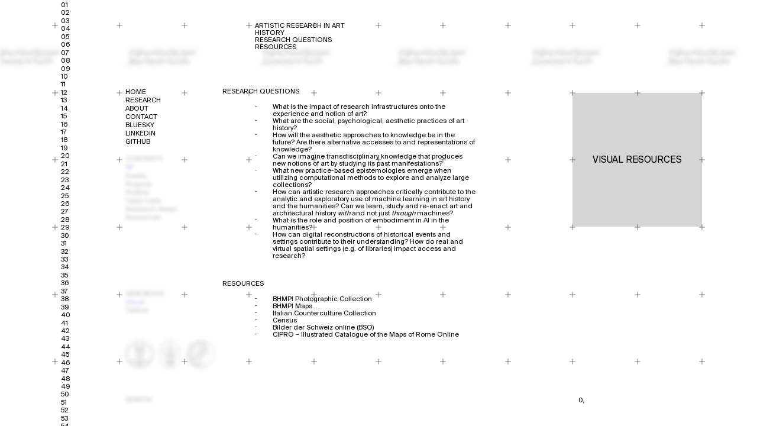

--- FILE ---
content_type: text/html; charset=UTF-8
request_url: https://dvstudies.net/2022/01/21/artistic-research-in-art-history/
body_size: 71763
content:
<!doctype html>
<html lang="en-US">
<head>
	<meta charset="UTF-8">
	<meta name="viewport" content="width=device-width, initial-scale=1">
	<link rel="profile" href="https://gmpg.org/xfn/11">
	<link rel="stylesheet" href="https://dvstudies.net/wp-content/themes/dvs/css/fonts.css">
	<script src="https://ajax.googleapis.com/ajax/libs/jquery/3.6.0/jquery.min.js"></script>
	<script src="https://dvstudies.net/wp-content/themes/dvs/js/marquee3k.min.js"></script>
	<script src="https://dvstudies.net/wp-content/themes/dvs/js/main.js"></script>
	<script src="https://cdnjs.cloudflare.com/ajax/libs/dom-to-image/2.6.0/dom-to-image.min.js" integrity="sha512-01CJ9/g7e8cUmY0DFTMcUw/ikS799FHiOA0eyHsUWfOetgbx/t6oV4otQ5zXKQyIrQGTHSmRVPIgrgLcZi/WMA==" crossorigin="anonymous" referrerpolicy="no-referrer"></script>
	<script src="https://cdnjs.cloudflare.com/ajax/libs/device.js/0.2.0/device.min.js" integrity="sha512-kMi+fPb7qtvA4AWgNgLYoeQ7pE460J3LSkEzxUsamQf5JelV+3SpLzzFM1EW+NM9EvrLCP7PA/HPCfGF+OjC3g==" crossorigin="anonymous" referrerpolicy="no-referrer"></script>

	<title>Artistic Research in Art History &#8211; DVS</title>
<meta name='robots' content='max-image-preview:large' />
<link rel="alternate" type="application/rss+xml" title="DVS &raquo; Feed" href="https://dvstudies.net/feed/" />
<link rel="alternate" type="application/rss+xml" title="DVS &raquo; Comments Feed" href="https://dvstudies.net/comments/feed/" />
<link rel="alternate" type="application/rss+xml" title="DVS &raquo; Artistic Research in Art History Comments Feed" href="https://dvstudies.net/2022/01/21/artistic-research-in-art-history/feed/" />
<link rel="alternate" title="oEmbed (JSON)" type="application/json+oembed" href="https://dvstudies.net/wp-json/oembed/1.0/embed?url=https%3A%2F%2Fdvstudies.net%2F2022%2F01%2F21%2Fartistic-research-in-art-history%2F" />
<link rel="alternate" title="oEmbed (XML)" type="text/xml+oembed" href="https://dvstudies.net/wp-json/oembed/1.0/embed?url=https%3A%2F%2Fdvstudies.net%2F2022%2F01%2F21%2Fartistic-research-in-art-history%2F&#038;format=xml" />
<style id='wp-img-auto-sizes-contain-inline-css'>
img:is([sizes=auto i],[sizes^="auto," i]){contain-intrinsic-size:3000px 1500px}
/*# sourceURL=wp-img-auto-sizes-contain-inline-css */
</style>
<style id='wp-emoji-styles-inline-css'>

	img.wp-smiley, img.emoji {
		display: inline !important;
		border: none !important;
		box-shadow: none !important;
		height: 1em !important;
		width: 1em !important;
		margin: 0 0.07em !important;
		vertical-align: -0.1em !important;
		background: none !important;
		padding: 0 !important;
	}
/*# sourceURL=wp-emoji-styles-inline-css */
</style>
<style id='wp-block-library-inline-css'>
:root{--wp-block-synced-color:#7a00df;--wp-block-synced-color--rgb:122,0,223;--wp-bound-block-color:var(--wp-block-synced-color);--wp-editor-canvas-background:#ddd;--wp-admin-theme-color:#007cba;--wp-admin-theme-color--rgb:0,124,186;--wp-admin-theme-color-darker-10:#006ba1;--wp-admin-theme-color-darker-10--rgb:0,107,160.5;--wp-admin-theme-color-darker-20:#005a87;--wp-admin-theme-color-darker-20--rgb:0,90,135;--wp-admin-border-width-focus:2px}@media (min-resolution:192dpi){:root{--wp-admin-border-width-focus:1.5px}}.wp-element-button{cursor:pointer}:root .has-very-light-gray-background-color{background-color:#eee}:root .has-very-dark-gray-background-color{background-color:#313131}:root .has-very-light-gray-color{color:#eee}:root .has-very-dark-gray-color{color:#313131}:root .has-vivid-green-cyan-to-vivid-cyan-blue-gradient-background{background:linear-gradient(135deg,#00d084,#0693e3)}:root .has-purple-crush-gradient-background{background:linear-gradient(135deg,#34e2e4,#4721fb 50%,#ab1dfe)}:root .has-hazy-dawn-gradient-background{background:linear-gradient(135deg,#faaca8,#dad0ec)}:root .has-subdued-olive-gradient-background{background:linear-gradient(135deg,#fafae1,#67a671)}:root .has-atomic-cream-gradient-background{background:linear-gradient(135deg,#fdd79a,#004a59)}:root .has-nightshade-gradient-background{background:linear-gradient(135deg,#330968,#31cdcf)}:root .has-midnight-gradient-background{background:linear-gradient(135deg,#020381,#2874fc)}:root{--wp--preset--font-size--normal:16px;--wp--preset--font-size--huge:42px}.has-regular-font-size{font-size:1em}.has-larger-font-size{font-size:2.625em}.has-normal-font-size{font-size:var(--wp--preset--font-size--normal)}.has-huge-font-size{font-size:var(--wp--preset--font-size--huge)}.has-text-align-center{text-align:center}.has-text-align-left{text-align:left}.has-text-align-right{text-align:right}.has-fit-text{white-space:nowrap!important}#end-resizable-editor-section{display:none}.aligncenter{clear:both}.items-justified-left{justify-content:flex-start}.items-justified-center{justify-content:center}.items-justified-right{justify-content:flex-end}.items-justified-space-between{justify-content:space-between}.screen-reader-text{border:0;clip-path:inset(50%);height:1px;margin:-1px;overflow:hidden;padding:0;position:absolute;width:1px;word-wrap:normal!important}.screen-reader-text:focus{background-color:#ddd;clip-path:none;color:#444;display:block;font-size:1em;height:auto;left:5px;line-height:normal;padding:15px 23px 14px;text-decoration:none;top:5px;width:auto;z-index:100000}html :where(.has-border-color){border-style:solid}html :where([style*=border-top-color]){border-top-style:solid}html :where([style*=border-right-color]){border-right-style:solid}html :where([style*=border-bottom-color]){border-bottom-style:solid}html :where([style*=border-left-color]){border-left-style:solid}html :where([style*=border-width]){border-style:solid}html :where([style*=border-top-width]){border-top-style:solid}html :where([style*=border-right-width]){border-right-style:solid}html :where([style*=border-bottom-width]){border-bottom-style:solid}html :where([style*=border-left-width]){border-left-style:solid}html :where(img[class*=wp-image-]){height:auto;max-width:100%}:where(figure){margin:0 0 1em}html :where(.is-position-sticky){--wp-admin--admin-bar--position-offset:var(--wp-admin--admin-bar--height,0px)}@media screen and (max-width:600px){html :where(.is-position-sticky){--wp-admin--admin-bar--position-offset:0px}}

/*# sourceURL=wp-block-library-inline-css */
</style>
<style id='classic-theme-styles-inline-css'>
/*! This file is auto-generated */
.wp-block-button__link{color:#fff;background-color:#32373c;border-radius:9999px;box-shadow:none;text-decoration:none;padding:calc(.667em + 2px) calc(1.333em + 2px);font-size:1.125em}.wp-block-file__button{background:#32373c;color:#fff;text-decoration:none}
/*# sourceURL=/wp-includes/css/classic-themes.min.css */
</style>
<link rel='stylesheet' id='the-lab-talents-style-css' href='https://dvstudies.net/wp-content/themes/dvs/style.css?ver=1.0.0' media='all' />
<link rel="https://api.w.org/" href="https://dvstudies.net/wp-json/" /><link rel="alternate" title="JSON" type="application/json" href="https://dvstudies.net/wp-json/wp/v2/posts/373" /><link rel="EditURI" type="application/rsd+xml" title="RSD" href="https://dvstudies.net/xmlrpc.php?rsd" />
<meta name="generator" content="WordPress 6.9" />
<link rel="canonical" href="https://dvstudies.net/2022/01/21/artistic-research-in-art-history/" />
<link rel='shortlink' href='https://dvstudies.net/?p=373' />
<link rel="pingback" href="https://dvstudies.net/xmlrpc.php"><style>.recentcomments a{display:inline !important;padding:0 !important;margin:0 !important;}</style><link rel="icon" href="https://dvstudies.net/wp-content/uploads/2021/10/cropped-DVS_MOBILE_-32x32.png" sizes="32x32" />
<link rel="icon" href="https://dvstudies.net/wp-content/uploads/2021/10/cropped-DVS_MOBILE_-192x192.png" sizes="192x192" />
<link rel="apple-touch-icon" href="https://dvstudies.net/wp-content/uploads/2021/10/cropped-DVS_MOBILE_-180x180.png" />
<meta name="msapplication-TileImage" content="https://dvstudies.net/wp-content/uploads/2021/10/cropped-DVS_MOBILE_-270x270.png" />
</head>

<body class="post-template-default single single-post single-format-standard logged-in fade-out"
			>

<div id="landscape-message">
	<p>Rotate your phone to navigate through the site properly</p>
</div>

<ol id="number-list">
	<li></li><li></li><li></li><li></li><li></li><li></li><li></li><li></li><li></li><li></li><li></li><li></li><li></li><li></li><li></li><li></li><li>
	<li></li><li></li><li></li><li></li><li></li><li></li><li></li><li></li><li></li><li></li><li></li><li></li><li></li><li></li><li></li><li></li><li>
	<li></li><li></li><li></li><li></li><li></li><li></li><li></li><li></li><li></li><li></li><li></li><li></li><li></li><li></li><li></li><li></li><li>
	<li></li><li></li><li></li><li></li><li></li><li></li><li></li><li></li><li></li><li></li><li></li><li></li><li></li><li></li><li></li><li></li><li>
	<li></li><li></li><li></li><li></li><li></li><li></li><li></li><li></li><li></li><li></li><li></li><li></li><li></li><li></li><li></li><li></li><li>
	<li></li><li></li><li></li><li></li><li></li><li></li><li></li><li></li><li></li><li></li><li></li><li></li><li></li><li></li><li></li><li></li><li>
	<li></li><li></li><li></li><li></li><li></li><li></li><li></li><li></li><li></li><li></li><li></li><li></li><li></li><li></li><li></li><li></li><li>
	<li></li><li></li><li></li><li></li><li></li><li></li><li></li><li></li><li></li><li></li><li></li><li></li><li></li><li></li><li></li><li></li><li>
	<li></li><li></li><li></li><li></li><li></li><li></li><li></li><li></li><li></li><li></li><li></li><li></li><li></li><li></li><li></li><li></li><li>
	<li></li><li></li><li></li><li></li><li></li><li></li><li></li><li></li><li></li><li></li><li></li><li></li><li></li><li></li><li></li><li></li><li>
</ol>

<div class="marquee3k logo-repeat" data-speed=".3">
		<p><svg x="0px" y="0px" viewBox="0 0 668.65 166.8" style="enable-background:new 0 0 668.65 166.8;" xml:space="preserve">
<g>
	<g>
		<g>
			<path style="fill:#B4B4B4;" d="M63.02,148.56c11.85-8.77,20.85-16.35,30.09-30.8C66.1,111.12,44.54,89.8,44.54,60.18
				C44.54,21.56,75.34,0,109.46,0c19.9,0,39.09,6.4,53.78,15.4C170.35,9,179.83,2.84,182.2,2.84c1.18,0,1.9,0.95,1.9,1.9
				c0,1.18-10.19,6.63-16.58,13.27c22.98,16.59,38.15,38.38,38.15,67.29c0,52.6-52.13,81.51-92.88,81.51c-21.8,0-40.28-4.98-58.05-9
				c-14.22,6.64-21.8,9-36.25,9C6.63,166.8,0,161.83,0,155.9c0-8.06,5.21-13.27,22.51-13.27C36.01,142.63,49.76,146.9,63.02,148.56z
				 M21.56,163.96c8.29,0,21.09-3.08,27.96-7.34c-10.9-4.03-28.2-7.82-37.67-7.82c-6.4,0-9,3.79-9,6.63
				C2.84,160.17,7.34,163.96,21.56,163.96z M50.7,52.6c0,26.54,24.17,53.07,46.44,59.23c18.72-29.38,47.62-77.48,57.57-87.43
				c-15.87-8.53-36.49-15.87-59-15.87C72.74,8.53,50.7,22.27,50.7,52.6z M155.67,98.09c11.85-13.74,9.24-20.85,11.61-20.85
				c0.95,0,1.42,0.71,1.42,1.66c0,5.21-13.03,40.75-60.89,40.75c-3.79,0-6.63-0.47-8.77-0.71c-8.53,11.85-19.19,22.27-31.28,30.56
				c19.19,3.08,40.75,6.87,56.86,6.87c58.29,0,75.82-40.75,75.82-63.97c0-26.54-18.96-52.6-41.23-65.63
				c-12.56,13.03-36.01,58.76-56.39,86.48c2.84,0.47,5.21,1.18,8.53,1.18C135.05,114.44,148.08,106.62,155.67,98.09z"/>
		</g>
		<g>
			<path style="fill:#B4B4B4;" d="M228.41,65.63c-14.93,11.14-21.09,22.27-22.04,22.27c-0.71,0-1.18-0.24-1.18-0.71
				c0-1.9,8.29-13.74,24.4-25.59c9-36.01,38.86-61.6,73.45-61.6c39.33,0,57.34,27.01,57.34,61.37c0,47.86-37.44,93.35-85.06,100.22
				v0.47c3.32,0.47,6.63,0.95,9.48,0.95c40.75,0,77-15.4,100.46-39.33c28.91-29.38,38.38-70.61,38.38-75.34
				c0-2.37-3.79-9.48-3.79-27.48c0-14.22,2.37-20.85,9-20.85c4.74,0,7.58,3.32,7.58,19.19c0,12.32-2.37,24.4-4.26,36.25
				c3.32,12.56,21.09,23.22,30.8,23.22c1.42,0,2.61,0.47,2.61,1.19c0,0.95-0.71,1.66-1.42,1.66c-11.85,0-29.62-10.66-33.64-22.04
				h-0.47c-5.92,22.51-26.3,55.21-51.18,75.11c-28.67,22.98-64.68,32.22-115.39,32.22c-28.2,0-50.94-4.26-50.94-13.74
				c0-3.08,2.84-4.74,5.69-4.74c7.11,0,28.2,11.37,44.78,11.37c49.05,0,84.59-37.91,84.59-87.66c0-32.22-15.4-66.82-52.84-66.82
				c-29.38,0-55.92,30.8-56.15,51.89c6.4-4.5,22.03-7.34,27.25-7.34c25.12,0,49.52,12.32,49.52,40.75
				c0,24.17-18.72,38.86-43.83,38.86c-27.96,0-44.07-23.46-44.07-48.1c0-7.35,0.47-11.37,1.42-15.16L228.41,65.63z M263.95,53.55
				c-8.06,0-20.38,3.32-26.06,6.87c-0.24,2.84-0.95,6.4-0.95,10.19c0,27.01,20.38,51.65,44.07,51.65c16.59,0,30.56-8.06,30.56-25.59
				C311.58,71.08,285.75,53.55,263.95,53.55z"/>
		</g>
		<g>
			<path style="fill:#B4B4B4;" d="M501.84,0c24.88,0,48.33,16.11,66.82,31.27C578.37,15.87,607.28,0,630.74,0c21.32,0,37.91,12.08,37.91,30.09
				c0,27.01-22.51,34.83-36.72,34.83c-10.66,0-17.06-6.16-21.8-15.64c-3.08,4.74-7.35,8.29-11.61,11.85
				c4.98,7.34,14.69,20.85,14.69,23.22c0,0.95-0.71,1.18-1.42,1.18c-1.66,0-5.45-9.24-15.4-22.51
				c-9.71,7.82-20.38,14.45-31.75,19.19c-13.98,43.12-36.25,84.59-92.17,84.59c-27.96,0-54.02-20.14-54.02-50.47
				c0-22.03,9-41.7,20.85-41.7c4.5,0,7.58,3.08,7.58,7.58c0,4.74-3.55,8.53-8.29,8.53c-5.21,0-5.69-2.84-8.53-2.84
				c-3.55,0-6.4,5.69-6.4,14.22c0,34.36,31.28,59.47,59,59.47c44.07,0,59.94-33.17,67.76-74.4c-10.9,3.79-24.64,5.21-34.12,5.21
				c-26.77,0-60.89-17.3-60.89-48.81C455.41,17.3,476.49,0,501.84,0z M460.62,36.72c0,34.35,40.99,48.57,69.42,48.57
				c7.11,0,14.69-1.42,21.32-3.55c2.84-16.82,7.58-34.59,15.64-47.86c-21.32-18.01-50.23-26.77-68.71-26.77
				C480.76,7.11,460.62,15.87,460.62,36.72z M594.49,60.66c-5.21-6.4-11.37-13.03-17.3-18.72c-4.5,12.08-7.82,23.93-11.14,36.01
				C576.48,73.92,585.72,67.53,594.49,60.66z M624.1,3.79c-21.8,0-38.15,16.11-45.73,35.3c6.63,6.16,12.56,12.79,18.24,19.67
				c5.92-4.26,11.85-11.61,12.32-13.98c-0.24-1.42-0.47-3.08-0.47-4.5c0-9.72,5.21-17.53,9.95-17.53c2.84,0,3.79,2.13,3.79,4.5
				c0,5.69-6.87,14.93-9.95,18.72c2.84,9.24,8.29,16.11,19.43,16.11c15.87,0,25.12-10.42,25.12-26.54
				C656.8,14.93,644.95,3.79,624.1,3.79z"/>
		</g>
	</g>
	<g>
		<path style="fill:#020203;" d="M87.11,43.67c0,17.41-10.37,22.81-24.83,22.81H49.84V20.92h12.44C76.74,20.92,87.11,26.32,87.11,43.67z
			 M56.25,26.32v34.76h5.85c9.43,0,18.48-1.89,18.48-17.41c0-15.46-9.05-17.35-18.48-17.35H56.25z"/>
		<path style="fill:#020203;" d="M100.56,27.83h-5.72v-6.91h5.72V27.83z M100.56,66.48h-5.72V32.67h5.72V66.48z"/>
		<path style="fill:#020203;" d="M138.09,32.67v29.29c0,6.91-1.26,9.74-3.21,11.88c-2.45,2.83-6.66,4.46-11.69,4.46
			c-7.67,0-12.82-3.52-13.89-10.37h6.1c0.75,3.02,2.58,5.34,7.86,5.34c3.08,0,5.41-0.88,6.91-2.51c1.26-1.32,2.2-2.89,2.2-7.48
			v-3.21c-2.07,3.58-5.34,5.85-10.75,5.85c-7.48,0-14.33-6.03-14.33-16.91c0-10.81,6.85-16.91,14.33-16.91
			c5.41,0,8.67,2.33,10.75,5.91v-5.34H138.09z M113.51,49.01c0,7.73,3.96,12.07,9.55,12.07c5.09,0,9.55-3.46,9.55-12.07
			c0-8.55-4.46-12-9.55-12C117.47,37.01,113.51,41.34,113.51,49.01z"/>
		<path style="fill:#020203;" d="M152.86,27.83h-5.72v-6.91h5.72V27.83z M152.86,66.48h-5.72V32.67h5.72V66.48z"/>
		<path style="fill:#020203;" d="M169.27,24.19v8.48h6.41v4.59h-6.41v20.05c0,3.52,0.25,4.4,3.52,4.4h2.89v4.78h-4.15
			c-6.47,0-7.98-1.45-7.98-8.48V37.26h-5.34v-4.59h5.34v-8.48H169.27z"/>
		<path style="fill:#020203;" d="M203.21,45.68v-0.82c0-6.16-3.46-8.23-7.67-8.23c-4.71,0-7.48,2.58-7.73,6.73h-5.91
			c0.57-7.29,6.98-11.38,13.58-11.38c9.3,0,13.51,4.46,13.45,13.95l-0.06,7.79c-0.06,5.66,0.25,9.55,0.88,12.76h-5.78
			c-0.19-1.26-0.38-2.64-0.44-4.65c-2.07,3.46-5.59,5.47-11.57,5.47c-6.35,0-11.63-3.52-11.63-9.74
			C180.33,49.58,189.32,47.25,203.21,45.68z M186.68,57.43c0,3.21,2.45,5.34,6.54,5.34c5.34,0,10.43-2.45,10.43-10.43v-2.14
			C193.28,51.27,186.68,52.78,186.68,57.43z"/>
		<path style="fill:#020203;" d="M217.48,66.48V20.92h5.72v45.57H217.48z"/>
		<path style="fill:#020203;" d="M262.99,59.88l12.38-38.97h6.72l-15.46,45.57h-7.67l-15.65-45.57h7.04L262.99,59.88z"/>
		<path style="fill:#020203;" d="M292.03,27.83h-5.72v-6.91h5.72V27.83z M292.03,66.48h-5.72V32.67h5.72V66.48z"/>
		<path style="fill:#020203;" d="M312.46,36.94c-3.33,0-7.1,1.19-7.1,4.27c0,2.7,1.89,3.96,5.15,4.59l4.78,0.94
			c6.16,1.19,11.56,3.52,11.56,10.06c0,6.66-6.03,10.5-13.76,10.5c-8.86,0-13.89-5.85-14.52-11.75h6.03
			c0.88,4.34,3.58,6.91,8.61,6.91c4.34,0,7.86-1.89,7.86-5.03c0-3.39-3.21-4.84-6.85-5.59l-5.03-1.01
			c-4.59-0.94-9.62-3.08-9.62-9.36c0-5.97,6.03-9.43,13.51-9.43c7.29,0,12.26,4.09,13.32,10.5h-5.97
			C319.56,38.51,316.42,36.94,312.46,36.94z"/>
		<path style="fill:#020203;" d="M344.39,67.3c-7.86,0-10.81-5.28-10.81-13.01V32.67h5.72v19.92c0,5.22,0.88,9.74,7.1,9.74
			c5.4,0,8.61-3.83,8.61-11.06v-18.6h5.72v33.81h-5.72v-4.84C353.06,64.85,349.98,67.3,344.39,67.3z"/>
		<path style="fill:#020203;" d="M390.65,45.68v-0.82c0-6.16-3.46-8.23-7.67-8.23c-4.71,0-7.48,2.58-7.73,6.73h-5.91
			c0.57-7.29,6.98-11.38,13.58-11.38c9.3,0,13.51,4.46,13.45,13.95l-0.06,7.79c-0.06,5.66,0.25,9.55,0.88,12.76h-5.78
			c-0.19-1.26-0.38-2.64-0.44-4.65c-2.07,3.46-5.59,5.47-11.57,5.47c-6.35,0-11.63-3.52-11.63-9.74
			C367.77,49.58,376.76,47.25,390.65,45.68z M374.12,57.43c0,3.21,2.45,5.34,6.54,5.34c5.34,0,10.43-2.45,10.43-10.43v-2.14
			C380.72,51.27,374.12,52.78,374.12,57.43z"/>
		<path style="fill:#020203;" d="M404.92,66.48V20.92h5.72v45.57H404.92z"/>
		<path style="fill:#020203;" d="M467.34,32.54h-6.22c-1.57-5.28-6.73-7.04-11.31-7.04c-3.52,0-9.68,1.57-9.68,6.66
			c0,4.02,3.21,6.03,7.42,6.98l5.28,1.19c6.98,1.51,15.34,4.15,15.34,13.32c0,8.93-8.3,13.64-17.35,13.64
			c-10.75,0-17.54-5.85-18.73-14.96h6.29c1.19,6.28,5.59,9.55,12.57,9.55c6.72,0,10.62-3.21,10.62-7.67c0-4.78-4.09-6.79-9.81-8.04
			l-5.66-1.19c-6.22-1.38-12.51-4.84-12.51-12.44c0-8.67,9.11-12.44,16.47-12.44C458.22,20.1,465.58,23.74,467.34,32.54z"/>
		<path style="fill:#020203;" d="M482.87,24.19v8.48h6.41v4.59h-6.41v20.05c0,3.52,0.25,4.4,3.52,4.4h2.89v4.78h-4.15
			c-6.47,0-7.98-1.45-7.98-8.48V37.26h-5.34v-4.59h5.34v-8.48H482.87z"/>
		<path style="fill:#020203;" d="M506.25,67.3c-7.86,0-10.81-5.28-10.81-13.01V32.67h5.72v19.92c0,5.22,0.88,9.74,7.1,9.74
			c5.4,0,8.61-3.83,8.61-11.06v-18.6h5.72v33.81h-5.72v-4.84C514.92,64.85,511.84,67.3,506.25,67.3z"/>
		<path style="fill:#020203;" d="M560.56,20.92v45.57h-5.72v-5.09c-2.07,3.58-5.66,5.91-11.06,5.91c-7.73,0-14.46-6.41-14.46-17.6
			c0-11.12,6.72-17.6,14.46-17.6c5.4,0,8.99,2.33,11.06,5.91v-17.1H560.56z M535.54,49.7c0,8.04,3.83,12.7,9.68,12.7
			c5.09,0,9.87-3.77,9.87-12.7c0-8.93-4.78-12.7-9.87-12.7C539.37,37.01,535.54,41.66,535.54,49.7z"/>
		<path style="fill:#020203;" d="M575.33,27.83h-5.72v-6.91h5.72V27.83z M575.33,66.48h-5.72V32.67h5.72V66.48z"/>
		<path style="fill:#020203;" d="M598.65,62.27c5.03,0,7.79-2.26,9.24-5.59h5.91c-1.57,5.84-6.91,10.62-15.15,10.62
			c-10.68,0-16.59-7.67-16.59-17.66c0-10.68,7.16-17.53,16.4-17.53c10.31,0,16.53,8.67,15.78,19.36h-26.02
			C588.47,58.75,593.62,62.27,598.65,62.27z M608.2,46.56c-0.12-4.78-3.71-9.55-9.74-9.55c-5.09,0-9.68,2.77-10.18,9.55H608.2z"/>
		<path style="fill:#020203;" d="M632.4,36.94c-3.33,0-7.1,1.19-7.1,4.27c0,2.7,1.89,3.96,5.15,4.59l4.78,0.94
			c6.16,1.19,11.56,3.52,11.56,10.06c0,6.66-6.03,10.5-13.76,10.5c-8.86,0-13.89-5.85-14.52-11.75h6.03
			c0.88,4.34,3.58,6.91,8.61,6.91c4.34,0,7.86-1.89,7.86-5.03c0-3.39-3.2-4.84-6.85-5.59l-5.03-1.01c-4.59-0.94-9.62-3.08-9.62-9.36
			c0-5.97,6.03-9.43,13.51-9.43c7.29,0,12.26,4.09,13.32,10.5h-5.97C639.51,38.51,636.36,36.94,632.4,36.94z"/>
		<path style="fill:#020203;" d="M55.56,126c0,8.93,3.21,13.14,11.75,13.14c8.74,0,11.94-4.84,11.94-13.83V98.28h6.41v26.52
			c0,13.32-5.09,19.86-18.35,19.86c-12.63,0-18.16-5.15-18.16-19.36V98.28h6.41V126z"/>
		<path style="fill:#020203;" d="M111.38,109.47c8.17,0,11.12,5.28,11.12,13.01v21.37h-5.72v-19.67c0-5.22-0.88-9.74-7.42-9.74
			c-5.53,0-8.93,3.83-8.93,11.06v18.35h-5.72v-33.81h5.72v5.09C102.39,111.92,105.66,109.47,111.38,109.47z"/>
		<path style="fill:#020203;" d="M136.77,105.2h-5.72v-6.91h5.72V105.2z M136.77,143.85h-5.72v-33.81h5.72V143.85z"/>
		<path style="fill:#020203;" d="M166,110.04h5.91l-12.76,33.81h-5.09l-12.76-33.81h6.35l9.18,25.89L166,110.04z"/>
		<path style="fill:#020203;" d="M190.07,139.64c5.03,0,7.79-2.26,9.24-5.59h5.91c-1.57,5.85-6.91,10.62-15.15,10.62
			c-10.68,0-16.59-7.67-16.59-17.66c0-10.68,7.17-17.54,16.4-17.54c10.31,0,16.53,8.67,15.78,19.36h-26.02
			C179.89,136.12,185.05,139.64,190.07,139.64z M199.63,123.93c-0.13-4.78-3.71-9.55-9.74-9.55c-5.09,0-9.68,2.76-10.18,9.55H199.63
			z"/>
		<path style="fill:#020203;" d="M225.97,115.76c-5.28,0-7.92,2.95-7.92,10.37v17.72h-5.72v-33.81h5.59v5.91c1.7-3.83,5.15-5.97,9.55-6.1
			c0.57,0,1.07,0,1.7,0.06v6.1C227.98,115.88,226.91,115.76,225.97,115.76z"/>
		<path style="fill:#020203;" d="M245.7,114.31c-3.33,0-7.1,1.19-7.1,4.27c0,2.7,1.89,3.96,5.15,4.59l4.78,0.94
			c6.16,1.19,11.56,3.52,11.56,10.06c0,6.66-6.03,10.5-13.76,10.5c-8.86,0-13.89-5.85-14.52-11.75h6.03
			c0.88,4.34,3.58,6.91,8.61,6.91c4.34,0,7.86-1.89,7.86-5.03c0-3.39-3.21-4.84-6.85-5.59l-5.03-1.01
			c-4.59-0.94-9.62-3.08-9.62-9.36c0-5.97,6.03-9.43,13.51-9.43c7.29,0,12.26,4.08,13.32,10.5h-5.97
			C252.81,115.88,249.66,114.31,245.7,114.31z"/>
		<path style="fill:#020203;" d="M273.05,105.2h-5.72v-6.91h5.72V105.2z M273.05,143.85h-5.72v-33.81h5.72V143.85z"/>
		<path style="fill:#020203;" d="M289.45,101.55v8.48h6.41v4.59h-6.41v20.05c0,3.52,0.25,4.4,3.52,4.4h2.89v4.78h-4.15
			c-6.47,0-7.98-1.45-7.98-8.48v-20.74h-5.34v-4.59h5.34v-8.48H289.45z"/>
		<path style="fill:#020203;" d="M315.23,145.3c-2.45,7.35-4.21,9.55-11.75,9.55h-2.95v-4.78h2.33c3.77,0,5.59-0.25,7.1-5.53l0.25-0.69
			L298,110.04h6.35l8.61,26.08l8.36-26.08h5.97L315.23,145.3z"/>
		<path style="fill:#020203;" d="M360.73,144.67c-7.86,0-16.22-5.34-16.22-17.6s8.36-17.6,16.22-17.6c7.86,0,16.22,5.34,16.22,17.6
			S368.59,144.67,360.73,144.67z M370.85,127.07c0-8.99-4.97-12.57-10.12-12.57c-5.15,0-10.12,3.33-10.12,12.57
			c0,8.99,4.97,12.57,10.12,12.57C365.89,139.64,370.85,135.74,370.85,127.07z"/>
		<path style="fill:#020203;" d="M394.68,98.28h2.95v4.78h-2.83c-3.02,0-3.52,0.69-3.52,4.21v2.76h6.35v4.59h-6.35v29.23h-5.72v-29.23h-4.71
			v-4.59h4.71v-2.45C385.57,100.54,387.01,98.28,394.68,98.28z"/>
		<path style="fill:#020203;" d="M424.35,138.32h27.78v5.53h-35.39v-5.53l26.84-34.51h-24.76v-5.53h32.3v5.53L424.35,138.32z"/>
		<path style="fill:#020203;" d="M468.79,144.67c-7.86,0-10.81-5.28-10.81-13.01v-21.62h5.72v19.92c0,5.22,0.88,9.74,7.1,9.74
			c5.4,0,8.61-3.83,8.61-11.06v-18.6h5.72v33.81h-5.72v-4.84C477.46,142.22,474.38,144.67,468.79,144.67z"/>
		<path style="fill:#020203;" d="M507.82,115.76c-5.28,0-7.92,2.95-7.92,10.37v17.72h-5.72v-33.81h5.59v5.91c1.7-3.83,5.15-5.97,9.55-6.1
			c0.56,0,1.07,0,1.7,0.06v6.1C509.83,115.88,508.77,115.76,507.82,115.76z"/>
		<path style="fill:#020203;" d="M522.22,105.2h-5.72v-6.91h5.72V105.2z M522.22,143.85h-5.72v-33.81h5.72V143.85z"/>
		<path style="fill:#020203;" d="M553.65,121.35c-0.82-4.02-4.34-6.85-8.74-6.85c-5.09,0-9.74,3.96-9.74,12.44c0,8.61,4.71,12.7,9.74,12.7
			c4.78,0,8.17-3.21,8.99-6.79h5.91c-1.13,6.35-7.23,11.82-15.08,11.82c-9.68,0-15.78-7.35-15.78-17.66
			c0-10.06,6.35-17.54,16.34-17.54c8.17,0,13.39,6.16,14.14,11.88H553.65z"/>
		<path style="fill:#020203;" d="M582.94,109.47c8.17,0,11.12,5.28,11.12,13.01v21.37h-5.72v-19.67c0-5.22-0.88-9.74-7.42-9.74
			c-5.53,0-8.92,3.83-8.92,11.06v18.35h-5.72V98.28H572v16.84C573.95,111.92,577.22,109.47,582.94,109.47z"/>
	</g>
	<g>
		<g>
			<path style="fill:#B4B4B4;" d="M168.7,78.9c0-0.95-0.47-1.66-1.42-1.66c-2.37,0,0.24,7.11-11.61,20.85c-1.57,1.76-3.38,3.49-5.46,5.13
				c0.29,0.22,0.59,0.43,0.86,0.7c0.36,0.36,0.68,0.77,0.96,1.2C164.47,94.64,168.7,81.86,168.7,78.9z"/>
		</g>
		<g>
			<path style="fill:#B4B4B4;" d="M95.72,8.53c22.51,0,43.12,7.34,59,15.87c-3.21,3.21-8.4,10.41-14.58,19.65c0.02,0.01,0.05,0.03,0.08,0.04
				c1.9,1.14,2.99,2.77,3.42,4.59c6.05-9.67,11.42-17.59,15.59-21.92c22.27,13.03,41.23,39.09,41.23,65.63
				c0,3.17-0.34,6.67-1.05,10.34c1.32,0.54,2.55,1.52,3.49,2.72c1.78-6.28,2.78-13,2.78-20.17c0-28.91-15.16-50.7-38.15-67.29
				c6.4-6.63,16.58-12.08,16.58-13.27c0-0.95-0.71-1.9-1.9-1.9c-2.37,0-11.85,6.16-18.95,12.56C148.56,6.4,129.37,0,109.46,0
				C93.46,0,78.18,4.75,66.47,13.77c0.76,0.76,1.37,1.66,1.76,2.65C76.09,11.09,85.82,8.53,95.72,8.53z"/>
		</g>
		<g>
			<path style="fill:#B4B4B4;" d="M172.05,143.74c-11.43,7.57-26.89,12.64-47.42,12.64c-16.11,0-37.67-3.79-56.86-6.87
				c12.08-8.29,22.75-18.72,31.28-30.56c2.13,0.24,4.98,0.71,8.77,0.71c6.45,0,12.24-0.66,17.48-1.79c-0.93-1.2-1.46-2.69-1.59-4.22
				c-3.75,0.51-7.85,0.79-12.33,0.79c-3.32,0-5.69-0.71-8.53-1.18c5.62-7.65,11.48-16.68,17.28-26.01
				c-0.79-0.16-1.54-0.43-2.19-0.82c-1.36-0.82-2.29-1.89-2.88-3.1c-6.34,10.15-12.54,20.09-17.9,28.5
				c-17.72-4.9-36.62-22.7-43.62-43.13c-1.64,2.6-4.81,3.71-7.76,3.35c4.9,23.39,24.1,39.99,47.34,45.7
				c-9.24,14.45-18.24,22.04-30.09,30.8c-13.27-1.66-27.01-5.92-40.52-5.92C5.21,142.63,0,147.85,0,155.9
				c0,5.92,6.63,10.9,18.48,10.9c14.45,0,22.03-2.37,36.25-9c17.77,4.03,36.25,9,58.05,9c20.26,0,43.32-7.15,61.4-20.79
				C173.34,145.38,172.61,144.61,172.05,143.74z M21.56,163.96c-14.22,0-18.72-3.79-18.72-8.53c0-2.84,2.61-6.63,9-6.63
				c9.48,0,26.77,3.79,37.67,7.82C42.65,160.88,29.85,163.96,21.56,163.96z"/>
		</g>
		<g>
			<path style="fill:#B4B4B4;" d="M277.94,122.1c-22.35-2.01-40.99-25.66-40.99-51.5c0-3.79,0.71-7.34,0.95-10.19
				c5.69-3.55,18.01-6.87,26.06-6.87c21.8,0,47.62,17.53,47.62,43.12c0,4.72-1.04,8.73-2.85,12.11c0.54,0.47,1.03,1,1.44,1.59
				c3.33-5.57,5.19-12.24,5.19-19.86c0-28.43-24.4-40.75-49.52-40.75c-5.21,0-20.85,2.84-27.25,7.34
				c0.07-6.24,2.46-13.33,6.53-20.22c-1.57,0.06-3.09-0.35-4.41-1.2c-4.94,7.74-8.76,16.47-11.12,25.92
				c-16.11,11.85-24.4,23.69-24.4,25.59c0,0.47,0.47,0.71,1.18,0.71c0.95,0,7.11-11.14,22.04-22.27l0.47,0.47
				c-0.95,3.79-1.42,7.82-1.42,15.16c0,24.64,16.11,48.1,44.07,48.1c2.74,0,5.4-0.19,7.98-0.53
				C278.02,126.9,277.33,124.38,277.94,122.1z"/>
		</g>
		<g>
			<path style="fill:#B4B4B4;" d="M381,129.33c-0.26-0.26-0.5-0.56-0.72-0.88c-23.45,21.18-57.5,34.56-95.47,34.56
				c-2.84,0-6.16-0.47-9.48-0.95v-0.47c5.51-0.8,10.87-2.13,16.07-3.9c-0.85-0.46-1.59-1.09-2.2-1.88
				c-8.15,2.53-16.93,3.88-26.19,3.88c-16.59,0-37.67-11.37-44.78-11.37c-2.84,0-5.69,1.66-5.69,4.74
				c0,9.48,22.75,13.74,50.94,13.74c50.7,0,86.72-9.24,115.39-32.22c1.48-1.18,2.94-2.41,4.38-3.68
				C382.46,130.54,381.7,130.03,381,129.33z"/>
		</g>
		<g>
			<path style="fill:#B4B4B4;" d="M462.98,78.66c-9.71,0-27.48-10.66-30.8-23.22c1.9-11.85,4.26-23.93,4.26-36.25
				C436.44,3.32,433.6,0,428.86,0c-6.63,0-9,6.63-9,20.85c0,18.01,3.79,25.12,3.79,27.48c0,3.57-5.39,27.85-20.4,52.18
				c0.35,0.13,0.71,0.27,1.03,0.46c1.39,0.81,2.36,1.94,2.96,3.23c11.14-15.36,19.39-31.74,22.81-44.73h0.47
				c4.03,11.37,21.8,22.04,33.64,22.04c0.71,0,1.42-0.71,1.42-1.66C465.58,79.14,464.4,78.66,462.98,78.66z"/>
		</g>
		<g>
			<path style="fill:#B4B4B4;" d="M261.01,18.5c9.59-7.86,21.41-13.29,33.74-13.29c37.44,0,52.84,34.59,52.84,66.82
				c0,25.54-9.38,47.94-25.13,63.71c0.77,0.78,1.4,1.72,1.83,2.74c21.95-19.21,36.09-47.71,36.09-77.11
				C360.38,27.01,342.38,0,303.05,0c-16.66,0-32.2,5.95-44.86,16.12C259.28,16.7,260.26,17.52,261.01,18.5z"/>
		</g>
		<g>
			<path style="fill:#B4B4B4;" d="M423.01,93.54c0.61,0,1.2,0.08,1.77,0.22c1.15-3.67,3.07-5.85,5.27-5.85c2.84,0,3.32,2.84,8.53,2.84
				c4.74,0,8.29-3.79,8.29-8.53c0-4.5-3.08-7.58-7.58-7.58c-7.46,0-13.78,7.79-17.45,19.06C422.23,93.64,422.62,93.59,423.01,93.54z
				"/>
		</g>
		<g>
			<path style="fill:#B4B4B4;" d="M542.16,122.99c-0.59-0.31-1.14-0.76-1.63-1.28c-10.14,23.74-27.15,39.87-57.88,39.87
				c-25.52,0-54.04-21.3-58.4-51.49c-0.3,0.12-0.61,0.23-0.93,0.32c-0.68,0.09-1.37,0.18-2.05,0.28c-0.91,0-1.77-0.17-2.6-0.47
				c-0.15,2-0.23,4.04-0.23,6.1c0,30.33,26.06,50.47,54.02,50.47c36.96,0,59.22-18.12,74.1-42.86
				C545.04,124.02,543.49,123.7,542.16,122.99z"/>
		</g>
		<g>
			<path style="fill:#B4B4B4;" d="M602.23,71.36c5.69,8.64,8.26,14.18,9.55,14.18c0.71,0,1.42-0.24,1.42-1.18c0-1.56-4.21-7.94-8.5-14.21
				C603.96,70.68,603.13,71.1,602.23,71.36z"/>
		</g>
		<g>
			<path style="fill:#B4B4B4;" d="M630.74,0c-23.46,0-52.36,15.87-62.08,31.27C550.18,16.11,526.72,0,501.84,0
				C478.63,0,459,14.51,455.86,37.16c0.84-0.31,1.71-0.5,2.56-0.5c0.8,0,1.52,0.15,2.21,0.36c0-0.1-0.01-0.2-0.01-0.3
				c0-20.85,20.14-29.62,37.67-29.62c18.48,0,47.39,8.77,68.71,26.77c-8.06,13.27-12.79,31.04-15.64,47.86
				c-6.63,2.13-14.22,3.55-21.32,3.55c-19.27,0-44.3-6.54-58.44-21.45c-0.31,1.21-0.91,2.37-1.93,3.39
				c-1.28,1.28-3.17,2.04-5.09,2.19c11.97,14.99,33.53,22.98,51.72,22.98c9.48,0,23.22-1.42,34.12-5.21
				c-1.11,5.83-2.38,11.49-3.86,16.92c2.11-0.92,4.54-0.89,6.87,0.34c0.81,0.43,1.55,1.11,2.16,1.9c3.43-7.8,6.39-15.94,9.05-24.14
				c8.39-3.5,16.39-8.03,23.91-13.3c-1.02-0.47-1.92-1.11-2.68-1.86c-6.21,4.32-12.73,8.16-19.81,10.9
				c3.32-12.08,6.63-23.93,11.14-36.01c0.1,0.1,0.2,0.2,0.3,0.29c0.51-0.82,1.15-1.56,1.88-2.17c-0.34-0.32-0.65-0.65-0.99-0.96
				c7.58-19.19,23.93-35.3,45.73-35.3c20.85,0,32.7,11.14,32.7,31.75c0,16.11-9.24,26.54-25.12,26.54
				c-11.14,0-16.59-6.87-19.43-16.11c3.08-3.79,9.95-13.03,9.95-18.72c0-2.37-0.95-4.5-3.79-4.5c-4.74,0-9.95,7.82-9.95,17.53
				c0,1.42,0.24,3.08,0.47,4.5c-0.34,1.72-3.55,6.05-7.55,9.92c0.36,0.66,0.7,1.34,0.98,2.04c0.3,0.08,0.58,0.21,0.86,0.33
				c2.57-2.33,4.96-4.83,6.89-7.8c4.74,9.48,11.14,15.64,21.8,15.64c14.22,0,36.72-7.82,36.72-34.83C668.65,12.08,652.06,0,630.74,0
				z"/>
		</g>
	</g>
</g>
</svg>
<svg x="0px" y="0px" viewBox="0 0 668.65 166.8" style="enable-background:new 0 0 668.65 166.8;" xml:space="preserve">
<style type="text/css">
	.st0{fill:#B4B4B4;}
	.st1{fill:#020203;}
</style>
<g>
	<g>
		<g>
			<path style="fill:#B4B4B4;" d="M63.02,148.56c11.85-8.77,20.85-16.35,30.09-30.8C66.1,111.12,44.54,89.8,44.54,60.18
				C44.54,21.56,75.34,0,109.46,0c19.9,0,39.09,6.4,53.78,15.4C170.35,9,179.83,2.84,182.2,2.84c1.18,0,1.9,0.95,1.9,1.9
				c0,1.18-10.19,6.63-16.58,13.27c22.98,16.59,38.15,38.38,38.15,67.29c0,52.6-52.13,81.51-92.88,81.51c-21.8,0-40.28-4.98-58.05-9
				c-14.22,6.64-21.8,9-36.25,9C6.63,166.8,0,161.83,0,155.9c0-8.06,5.21-13.27,22.51-13.27C36.01,142.64,49.76,146.9,63.02,148.56z
				 M21.56,163.96c8.29,0,21.09-3.08,27.96-7.34c-10.9-4.03-28.2-7.82-37.67-7.82c-6.4,0-9,3.79-9,6.63
				C2.84,160.17,7.34,163.96,21.56,163.96z M50.7,52.6c0,26.54,24.17,53.07,46.44,59.23c18.72-29.38,47.62-77.48,57.57-87.43
				c-15.87-8.53-36.49-15.87-59-15.87C72.74,8.53,50.7,22.27,50.7,52.6z M155.67,98.09c11.85-13.74,9.24-20.85,11.61-20.85
				c0.95,0,1.42,0.71,1.42,1.66c0,5.21-13.03,40.75-60.89,40.75c-3.79,0-6.63-0.47-8.77-0.71c-8.53,11.85-19.19,22.27-31.28,30.56
				c19.19,3.08,40.75,6.87,56.86,6.87c58.29,0,75.82-40.75,75.82-63.97c0-26.54-18.96-52.6-41.23-65.63
				c-12.56,13.03-36.01,58.76-56.39,86.48c2.84,0.47,5.21,1.18,8.53,1.18C135.05,114.44,148.08,106.62,155.67,98.09z"/>
		</g>
		<g>
			<path style="fill:#B4B4B4;" d="M228.41,65.63c-14.93,11.14-21.09,22.27-22.04,22.27c-0.71,0-1.18-0.24-1.18-0.71
				c0-1.9,8.29-13.74,24.4-25.59c9-36.01,38.86-61.6,73.45-61.6c39.33,0,57.34,27.01,57.34,61.37c0,47.86-37.44,93.35-85.06,100.22
				v0.47c3.32,0.47,6.63,0.95,9.48,0.95c40.75,0,77-15.4,100.46-39.33c28.91-29.38,38.38-70.61,38.38-75.34
				c0-2.37-3.79-9.48-3.79-27.48c0-14.22,2.37-20.85,9-20.85c4.74,0,7.58,3.32,7.58,19.19c0,12.32-2.37,24.4-4.26,36.25
				c3.32,12.56,21.09,23.22,30.8,23.22c1.42,0,2.61,0.47,2.61,1.19c0,0.95-0.71,1.66-1.42,1.66c-11.85,0-29.62-10.66-33.64-22.04
				h-0.47c-5.92,22.51-26.3,55.21-51.18,75.11c-28.67,22.98-64.68,32.22-115.39,32.22c-28.2,0-50.94-4.26-50.94-13.74
				c0-3.08,2.84-4.74,5.69-4.74c7.11,0,28.2,11.37,44.78,11.37c49.05,0,84.59-37.91,84.59-87.66c0-32.22-15.4-66.82-52.84-66.82
				c-29.38,0-55.92,30.8-56.15,51.89c6.4-4.5,22.03-7.34,27.25-7.34c25.12,0,49.52,12.32,49.52,40.75
				c0,24.17-18.72,38.86-43.83,38.86c-27.96,0-44.07-23.46-44.07-48.1c0-7.35,0.47-11.37,1.42-15.16L228.41,65.63z M263.95,53.55
				c-8.06,0-20.38,3.32-26.06,6.87c-0.24,2.84-0.95,6.4-0.95,10.19c0,27.01,20.38,51.65,44.07,51.65c16.59,0,30.56-8.06,30.56-25.59
				C311.58,71.08,285.75,53.55,263.95,53.55z"/>
		</g>
		<g>
			<path style="fill:#B4B4B4;" d="M501.84,0c24.88,0,48.33,16.11,66.82,31.27C578.37,15.87,607.28,0,630.74,0c21.32,0,37.91,12.08,37.91,30.09
				c0,27.01-22.51,34.83-36.72,34.83c-10.66,0-17.06-6.16-21.8-15.64c-3.08,4.74-7.35,8.29-11.61,11.85
				c4.98,7.34,14.69,20.85,14.69,23.22c0,0.95-0.71,1.18-1.42,1.18c-1.66,0-5.45-9.24-15.4-22.51
				c-9.71,7.82-20.38,14.45-31.75,19.19c-13.98,43.12-36.25,84.59-92.17,84.59c-27.96,0-54.02-20.14-54.02-50.47
				c0-22.03,9-41.7,20.85-41.7c4.5,0,7.58,3.08,7.58,7.58c0,4.74-3.55,8.53-8.29,8.53c-5.21,0-5.69-2.84-8.53-2.84
				c-3.55,0-6.4,5.69-6.4,14.22c0,34.36,31.28,59.47,59,59.47c44.07,0,59.94-33.17,67.76-74.4c-10.9,3.79-24.64,5.21-34.12,5.21
				c-26.77,0-60.89-17.3-60.89-48.81C455.41,17.3,476.49,0,501.84,0z M460.62,36.73c0,34.35,40.99,48.57,69.42,48.57
				c7.11,0,14.69-1.42,21.32-3.55c2.84-16.82,7.58-34.59,15.64-47.86c-21.32-18.01-50.23-26.77-68.71-26.77
				C480.76,7.11,460.62,15.87,460.62,36.73z M594.49,60.66c-5.21-6.4-11.37-13.03-17.3-18.72c-4.5,12.08-7.82,23.93-11.14,36.01
				C576.48,73.92,585.72,67.53,594.49,60.66z M624.1,3.79c-21.8,0-38.15,16.11-45.73,35.3c6.63,6.16,12.56,12.79,18.24,19.67
				c5.92-4.26,11.85-11.61,12.32-13.98c-0.24-1.42-0.47-3.08-0.47-4.5c0-9.72,5.21-17.53,9.95-17.53c2.84,0,3.79,2.13,3.79,4.5
				c0,5.69-6.87,14.93-9.95,18.72c2.84,9.24,8.29,16.11,19.43,16.11c15.87,0,25.12-10.42,25.12-26.54
				C656.8,14.93,644.95,3.79,624.1,3.79z"/>
		</g>
	</g>
	<g>
		<path style="fill:#020203;" d="M87.11,43.67c0,17.41-10.37,22.81-24.83,22.81H49.84V20.92h12.44C76.74,20.92,87.11,26.32,87.11,43.67z
			 M56.25,26.32v34.76h5.85c9.43,0,18.48-1.89,18.48-17.41c0-15.46-9.05-17.35-18.48-17.35H56.25z"/>
		<path style="fill:#020203;" d="M100.56,27.83h-5.72v-6.91h5.72V27.83z M100.56,66.48h-5.72V32.67h5.72V66.48z"/>
		<path style="fill:#020203;" d="M138.09,32.67v29.29c0,6.91-1.26,9.74-3.21,11.88c-2.45,2.83-6.66,4.46-11.69,4.46
			c-7.67,0-12.82-3.52-13.89-10.37h6.1c0.75,3.02,2.58,5.34,7.86,5.34c3.08,0,5.41-0.88,6.91-2.51c1.26-1.32,2.2-2.89,2.2-7.48
			v-3.21c-2.07,3.58-5.34,5.85-10.75,5.85c-7.48,0-14.33-6.03-14.33-16.91c0-10.81,6.85-16.91,14.33-16.91
			c5.41,0,8.67,2.33,10.75,5.91v-5.34H138.09z M113.51,49.01c0,7.73,3.96,12.07,9.55,12.07c5.09,0,9.55-3.46,9.55-12.07
			c0-8.55-4.46-12-9.55-12C117.47,37.01,113.51,41.34,113.51,49.01z"/>
		<path style="fill:#020203;" d="M152.86,27.83h-5.72v-6.91h5.72V27.83z M152.86,66.48h-5.72V32.67h5.72V66.48z"/>
		<path style="fill:#020203;" d="M169.27,24.18v8.48h6.41v4.59h-6.41v20.05c0,3.52,0.25,4.4,3.52,4.4h2.89v4.78h-4.15
			c-6.47,0-7.98-1.45-7.98-8.48V37.26h-5.34v-4.59h5.34v-8.48H169.27z"/>
		<path style="fill:#020203;" d="M203.21,45.68v-0.82c0-6.16-3.46-8.23-7.67-8.23c-4.71,0-7.48,2.58-7.73,6.73h-5.91
			c0.57-7.29,6.98-11.38,13.58-11.38c9.3,0,13.51,4.46,13.45,13.95l-0.06,7.79c-0.06,5.66,0.25,9.55,0.88,12.76h-5.78
			c-0.19-1.26-0.38-2.64-0.44-4.65c-2.07,3.46-5.59,5.47-11.57,5.47c-6.35,0-11.63-3.52-11.63-9.74
			C180.33,49.58,189.32,47.25,203.21,45.68z M186.68,57.43c0,3.21,2.45,5.34,6.54,5.34c5.34,0,10.43-2.45,10.43-10.43v-2.14
			C193.28,51.27,186.68,52.78,186.68,57.43z"/>
		<path style="fill:#020203;" d="M217.48,66.48V20.92h5.72v45.57H217.48z"/>
		<path style="fill:#020203;" d="M262.99,59.88l12.38-38.97h6.72l-15.46,45.57h-7.67l-15.65-45.57h7.04L262.99,59.88z"/>
		<path style="fill:#020203;" d="M292.03,27.83h-5.72v-6.91h5.72V27.83z M292.03,66.48h-5.72V32.67h5.72V66.48z"/>
		<path style="fill:#020203;" d="M312.46,36.94c-3.33,0-7.1,1.19-7.1,4.27c0,2.7,1.89,3.96,5.15,4.59l4.78,0.94
			c6.16,1.19,11.56,3.52,11.56,10.06c0,6.66-6.03,10.5-13.76,10.5c-8.86,0-13.89-5.85-14.52-11.75h6.03
			c0.88,4.34,3.58,6.91,8.61,6.91c4.34,0,7.86-1.89,7.86-5.03c0-3.39-3.21-4.84-6.85-5.59l-5.03-1.01
			c-4.59-0.94-9.62-3.08-9.62-9.36c0-5.97,6.03-9.43,13.51-9.43c7.29,0,12.26,4.09,13.32,10.5h-5.97
			C319.56,38.51,316.42,36.94,312.46,36.94z"/>
		<path style="fill:#020203;" d="M344.39,67.3c-7.86,0-10.81-5.28-10.81-13.01V32.67h5.72v19.92c0,5.22,0.88,9.74,7.1,9.74
			c5.4,0,8.61-3.83,8.61-11.06v-18.6h5.72v33.81h-5.72v-4.84C353.06,64.85,349.98,67.3,344.39,67.3z"/>
		<path style="fill:#020203;" d="M390.65,45.68v-0.82c0-6.16-3.46-8.23-7.67-8.23c-4.71,0-7.48,2.58-7.73,6.73h-5.91
			c0.57-7.29,6.98-11.38,13.58-11.38c9.3,0,13.51,4.46,13.45,13.95l-0.06,7.79c-0.06,5.66,0.25,9.55,0.88,12.76h-5.78
			c-0.19-1.26-0.38-2.64-0.44-4.65c-2.07,3.46-5.59,5.47-11.57,5.47c-6.35,0-11.63-3.52-11.63-9.74
			C367.77,49.58,376.76,47.25,390.65,45.68z M374.12,57.43c0,3.21,2.45,5.34,6.54,5.34c5.34,0,10.43-2.45,10.43-10.43v-2.14
			C380.72,51.27,374.12,52.78,374.12,57.43z"/>
		<path style="fill:#020203;" d="M404.92,66.48V20.92h5.72v45.57H404.92z"/>
		<path style="fill:#020203;" d="M467.34,32.54h-6.22c-1.57-5.28-6.73-7.04-11.31-7.04c-3.52,0-9.68,1.57-9.68,6.66
			c0,4.02,3.21,6.03,7.42,6.98l5.28,1.19c6.98,1.51,15.34,4.15,15.34,13.32c0,8.93-8.3,13.64-17.35,13.64
			c-10.75,0-17.54-5.85-18.73-14.96h6.29c1.19,6.28,5.59,9.55,12.57,9.55c6.72,0,10.62-3.21,10.62-7.67c0-4.78-4.09-6.79-9.8-8.04
			l-5.66-1.19c-6.22-1.38-12.51-4.84-12.51-12.44c0-8.67,9.11-12.44,16.47-12.44C458.22,20.1,465.58,23.74,467.34,32.54z"/>
		<path style="fill:#020203;" d="M482.87,24.18v8.48h6.41v4.59h-6.41v20.05c0,3.52,0.25,4.4,3.52,4.4h2.89v4.78h-4.15
			c-6.47,0-7.98-1.45-7.98-8.48V37.26h-5.34v-4.59h5.34v-8.48H482.87z"/>
		<path style="fill:#020203;" d="M506.25,67.3c-7.86,0-10.81-5.28-10.81-13.01V32.67h5.72v19.92c0,5.22,0.88,9.74,7.1,9.74
			c5.4,0,8.61-3.83,8.61-11.06v-18.6h5.72v33.81h-5.72v-4.84C514.92,64.85,511.84,67.3,506.25,67.3z"/>
		<path style="fill:#020203;" d="M560.56,20.92v45.57h-5.72v-5.09c-2.07,3.58-5.66,5.91-11.06,5.91c-7.73,0-14.46-6.41-14.46-17.6
			c0-11.12,6.72-17.6,14.46-17.6c5.4,0,8.99,2.33,11.06,5.91v-17.1H560.56z M535.54,49.7c0,8.04,3.83,12.7,9.68,12.7
			c5.09,0,9.87-3.77,9.87-12.7c0-8.93-4.78-12.7-9.87-12.7C539.37,37.01,535.54,41.66,535.54,49.7z"/>
		<path style="fill:#020203;" d="M575.33,27.83h-5.72v-6.91h5.72V27.83z M575.33,66.48h-5.72V32.67h5.72V66.48z"/>
		<path style="fill:#020203;" d="M598.65,62.27c5.03,0,7.79-2.26,9.24-5.59h5.91c-1.57,5.84-6.91,10.62-15.15,10.62
			c-10.68,0-16.59-7.67-16.59-17.66c0-10.68,7.16-17.53,16.4-17.53c10.31,0,16.53,8.67,15.78,19.36h-26.02
			C588.47,58.75,593.62,62.27,598.65,62.27z M608.2,46.56c-0.12-4.78-3.71-9.55-9.74-9.55c-5.09,0-9.68,2.77-10.18,9.55H608.2z"/>
		<path style="fill:#020203;" d="M632.4,36.94c-3.33,0-7.1,1.19-7.1,4.27c0,2.7,1.89,3.96,5.15,4.59l4.78,0.94
			c6.16,1.19,11.56,3.52,11.56,10.06c0,6.66-6.03,10.5-13.76,10.5c-8.86,0-13.89-5.85-14.52-11.75h6.03
			c0.88,4.34,3.58,6.91,8.61,6.91c4.34,0,7.86-1.89,7.86-5.03c0-3.39-3.2-4.84-6.85-5.59l-5.03-1.01c-4.59-0.94-9.62-3.08-9.62-9.36
			c0-5.97,6.03-9.43,13.51-9.43c7.29,0,12.26,4.09,13.32,10.5h-5.97C639.51,38.51,636.36,36.94,632.4,36.94z"/>
		<path style="fill:#020203;" d="M56.25,104.13v39.72h-6.41V98.28h10.75l11.63,37.96l11.63-37.96h10.75v45.57h-6.41v-39.72l-12.57,39.72h-6.79
			L56.25,104.13z"/>
		<path style="fill:#020203;" d="M125.39,123.05v-0.82c0-6.16-3.46-8.23-7.67-8.23c-4.71,0-7.48,2.58-7.73,6.73h-5.91
			c0.57-7.29,6.98-11.38,13.58-11.38c9.3,0,13.51,4.46,13.45,13.95l-0.06,7.79c-0.06,5.66,0.25,9.55,0.88,12.76h-5.78
			c-0.19-1.26-0.38-2.64-0.44-4.65c-2.07,3.46-5.59,5.47-11.57,5.47c-6.35,0-11.63-3.52-11.63-9.74
			C102.51,126.94,111.5,124.62,125.39,123.05z M108.86,134.8c0,3.21,2.45,5.34,6.54,5.34c5.34,0,10.43-2.45,10.43-10.43v-2.14
			C115.46,128.64,108.86,130.15,108.86,134.8z"/>
		<path style="fill:#020203;" d="M167.32,143.85h-6.85l-9.18-12.89l-9.11,12.89h-6.54l12.44-17.41l-11.69-16.4h6.85l8.23,11.63l8.3-11.63h6.41
			l-11.5,16.15L167.32,143.85z"/>
		<path style="fill:#020203;" d="M221.31,112.05c0,11.31-7.79,13.76-18.92,13.76h-7.86v18.04h-6.41V98.28h14.27
			C213.52,98.28,221.31,100.8,221.31,112.05z M194.54,120.22h8.36c6.66,0,11.88-0.69,11.88-8.17c0-7.42-5.22-8.36-11.88-8.36h-8.36
			V120.22z"/>
		<path style="fill:#020203;" d="M227.22,143.85V98.28h5.72v45.57H227.22z"/>
		<path style="fill:#020203;" d="M262.86,123.05v-0.82c0-6.16-3.46-8.23-7.67-8.23c-4.71,0-7.48,2.58-7.73,6.73h-5.91
			c0.57-7.29,6.98-11.38,13.58-11.38c9.3,0,13.51,4.46,13.45,13.95l-0.06,7.79c-0.06,5.66,0.25,9.55,0.88,12.76h-5.78
			c-0.19-1.26-0.38-2.64-0.44-4.65c-2.07,3.46-5.59,5.47-11.57,5.47c-6.35,0-11.63-3.52-11.63-9.74
			C239.98,126.94,248.97,124.62,262.86,123.05z M246.33,134.8c0,3.21,2.45,5.34,6.54,5.34c5.34,0,10.43-2.45,10.43-10.43v-2.14
			C252.93,128.64,246.33,130.15,246.33,134.8z"/>
		<path style="fill:#020203;" d="M293.79,109.47c8.17,0,11.12,5.28,11.12,13.01v21.37h-5.72v-19.67c0-5.22-0.88-9.74-7.42-9.74
			c-5.53,0-8.93,3.83-8.93,11.06v18.35h-5.72v-33.81h5.72v5.09C284.8,111.92,288.07,109.47,293.79,109.47z"/>
		<path style="fill:#020203;" d="M335.84,121.35c-0.82-4.02-4.34-6.85-8.74-6.85c-5.09,0-9.74,3.96-9.74,12.44c0,8.61,4.71,12.7,9.74,12.7
			c4.78,0,8.17-3.21,8.99-6.79H342c-1.13,6.35-7.23,11.82-15.08,11.82c-9.68,0-15.78-7.35-15.78-17.66
			c0-10.06,6.35-17.54,16.34-17.54c8.17,0,13.39,6.16,14.14,11.88H335.84z"/>
		<path style="fill:#020203;" d="M354.2,125.25l13.64-15.21h7.04l-12.88,14.02l14.64,19.8h-6.98l-11.5-15.59l-3.96,4.27v11.31h-5.72V98.28
			h5.72V125.25z"/>
		<path style="fill:#020203;" d="M427.86,109.91h-6.22c-1.57-5.28-6.73-7.04-11.31-7.04c-3.52,0-9.68,1.57-9.68,6.66
			c0,4.02,3.21,6.03,7.42,6.98l5.28,1.19c6.98,1.51,15.34,4.15,15.34,13.32c0,8.92-8.3,13.64-17.35,13.64
			c-10.75,0-17.54-5.85-18.73-14.96h6.29c1.19,6.28,5.59,9.55,12.57,9.55c6.72,0,10.62-3.2,10.62-7.67c0-4.78-4.09-6.79-9.8-8.04
			l-5.66-1.19c-6.22-1.38-12.51-4.84-12.51-12.45c0-8.67,9.11-12.44,16.47-12.44C418.75,97.46,426.1,101.11,427.86,109.91z"/>
		<path style="fill:#020203;" d="M450.37,144.67c-7.86,0-16.22-5.34-16.22-17.6s8.36-17.6,16.22-17.6c7.86,0,16.22,5.34,16.22,17.6
			S458.23,144.67,450.37,144.67z M460.49,127.07c0-8.99-4.97-12.57-10.12-12.57c-5.15,0-10.12,3.33-10.12,12.57
			c0,8.99,4.97,12.57,10.12,12.57C455.52,139.64,460.49,135.74,460.49,127.07z"/>
		<path style="fill:#020203;" d="M496.32,121.35c-0.82-4.02-4.34-6.85-8.74-6.85c-5.09,0-9.74,3.96-9.74,12.44c0,8.61,4.71,12.7,9.74,12.7
			c4.78,0,8.17-3.21,8.99-6.79h5.91c-1.13,6.35-7.23,11.82-15.08,11.82c-9.68,0-15.78-7.35-15.78-17.66
			c0-10.06,6.35-17.54,16.34-17.54c8.17,0,13.39,6.16,14.14,11.88H496.32z"/>
		<path style="fill:#020203;" d="M514.67,105.19h-5.72v-6.91h5.72V105.19z M514.67,143.85h-5.72v-33.81h5.72V143.85z"/>
		<path style="fill:#020203;" d="M537.99,139.64c5.03,0,7.79-2.26,9.24-5.59h5.91c-1.57,5.85-6.91,10.62-15.15,10.62
			c-10.69,0-16.59-7.67-16.59-17.66c0-10.68,7.16-17.54,16.4-17.54c10.31,0,16.53,8.67,15.78,19.36h-26.02
			C527.81,136.12,532.97,139.64,537.99,139.64z M547.55,123.92c-0.12-4.78-3.71-9.55-9.74-9.55c-5.09,0-9.68,2.76-10.18,9.55H547.55
			z"/>
		<path style="fill:#020203;" d="M567.6,101.55v8.48h6.41v4.59h-6.41v20.05c0,3.52,0.25,4.4,3.52,4.4h2.89v4.78h-4.15
			c-6.47,0-7.98-1.45-7.98-8.48v-20.74h-5.34v-4.59h5.34v-8.48H567.6z"/>
		<path style="fill:#020203;" d="M593.37,145.29c-2.45,7.35-4.21,9.55-11.75,9.55h-2.95v-4.78h2.33c3.77,0,5.59-0.25,7.1-5.53l0.25-0.69
			l-12.19-33.81h6.35l8.61,26.08l8.36-26.08h5.97L593.37,145.29z"/>
	</g>
	<g>
		<g>
			<path style="fill:#B4B4B4;" d="M168.7,78.9c0-0.95-0.47-1.66-1.42-1.66c-2.37,0,0.24,7.11-11.61,20.85c-1.57,1.76-3.38,3.49-5.46,5.13
				c0.29,0.22,0.59,0.43,0.86,0.7c0.36,0.36,0.68,0.77,0.96,1.2C164.47,94.64,168.7,81.86,168.7,78.9z"/>
		</g>
		<g>
			<path style="fill:#B4B4B4;" d="M95.72,8.53c22.51,0,43.12,7.34,59,15.87c-3.21,3.21-8.4,10.41-14.58,19.65c0.02,0.01,0.05,0.03,0.08,0.04
				c1.9,1.14,2.99,2.77,3.42,4.59c6.05-9.67,11.42-17.59,15.59-21.92c22.27,13.03,41.23,39.09,41.23,65.63c0,3.17-0.6,8-1.31,11.67
				c1.32,0.54,2.81,0.19,3.75,1.39c1.78-6.28,2.78-13,2.78-20.17c0-28.91-15.16-50.7-38.15-67.29c6.4-6.63,16.58-12.08,16.58-13.27
				c0-0.95-0.71-1.9-1.9-1.9c-2.37,0-11.85,6.16-18.95,12.56C148.56,6.4,129.37,0,109.46,0C93.46,0,78.18,4.75,66.47,13.77
				c0.76,0.76,1.37,1.66,1.76,2.65C76.09,11.09,85.82,8.53,95.72,8.53z"/>
		</g>
		<g>
			<path style="fill:#B4B4B4;" d="M76.61,100.74c-10.13-8.17-18.82-19.6-23.08-32.04c-1.64,2.6-4.81,3.71-7.76,3.35
				c3.35,15.97,13.36,28.77,26.78,37.1c0.02-0.14,0.07-0.27,0.1-0.41C72.28,105.59,73.6,102.21,76.61,100.74z"/>
		</g>
		<g>
			<path style="fill:#B4B4B4;" d="M172.05,143.74c-11.43,7.57-26.89,12.64-47.42,12.64c-16.11,0-37.67-3.79-56.86-6.87
				c12.08-8.29,22.75-18.72,31.28-30.56c2.13,0.24,4.98,0.71,8.77,0.71c4.36,0,8.4-0.32,12.19-0.87c-0.83-1.29-1.24-2.84-1.25-4.4
				c-0.53,0-1.03-0.05-1.5-0.14c-1.89,0.12-3.84,0.2-5.89,0.2c-3.32,0-5.69-0.71-8.53-1.18c5.62-7.65,11.48-16.68,17.28-26.01
				c-0.79-0.16-1.54-0.43-2.19-0.82c-1.36-0.82-2.29-1.89-2.88-3.1c-6.34,10.15-12.54,20.09-17.9,28.5
				c-3.21-0.89-6.46-2.23-9.68-3.91c-0.01,0.57-0.08,1.14-0.21,1.69c0.23,2.07-0.26,4.24-1.49,5.89c2.4,0.86,4.84,1.63,7.34,2.24
				c-9.24,14.45-18.24,22.04-30.09,30.8c-13.27-1.66-27.01-5.92-40.52-5.92C5.21,142.63,0,147.85,0,155.9
				c0,5.92,6.63,10.9,18.48,10.9c14.45,0,22.03-2.37,36.25-9c17.77,4.03,36.25,9,58.05,9c20.26,0,43.32-7.15,61.4-20.79
				C173.34,145.38,172.61,144.61,172.05,143.74z M21.56,163.96c-14.22,0-18.72-3.79-18.72-8.53c0-2.84,2.61-6.63,9-6.63
				c9.48,0,26.77,3.79,37.67,7.82C42.65,160.88,29.85,163.96,21.56,163.96z"/>
		</g>
		<g>
			<path style="fill:#B4B4B4;" d="M265.85,49.76c-5.21,0-20.85,2.84-27.25,7.34c0.07-6.24,2.46-13.33,6.53-20.22
				c-1.57,0.06-3.09-0.35-4.41-1.2c-4.94,7.74-8.76,16.47-11.12,25.92c-16.11,11.85-24.4,23.69-24.4,25.59
				c0,0.47,0.47,0.71,1.18,0.71c0.95,0,7.11-11.14,22.04-22.27l0.47,0.47c-0.95,3.79-1.42,7.82-1.42,15.16
				c0,4.12,0.46,8.21,1.34,12.16c0.52-0.1,1.07-0.16,1.66-0.16c8.44,0,9.7,11.11,3.82,14.47c7.22,12.66,19.97,21.63,37.25,21.63
				c1.24,0,2.46-0.05,3.66-0.12c0-0.17-0.01-0.33,0.01-0.49c0.16-1.49,0.01-2.97,0-4.47c-0.01-0.88,0.17-1.7,0.44-2.47
				c-0.46-0.07-0.92-0.15-1.38-0.25c-20.68-4.11-37.32-26.56-37.32-50.96c0-3.79,0.71-7.34,0.95-10.19
				c5.69-3.55,18.01-6.87,26.06-6.87c21.8,0,47.62,17.53,47.62,43.12c0,4.72-1.04,8.73-2.85,12.11c0.54,0.47,1.03,1,1.44,1.59
				c3.33-5.57,5.19-12.24,5.19-19.86C315.37,62.08,290.96,49.76,265.85,49.76z"/>
		</g>
		<g>
			<path style="fill:#B4B4B4;" d="M381,129.33c-0.26-0.26-0.5-0.56-0.72-0.88c-23.45,21.18-57.5,34.56-95.47,34.56
				c-2.84,0-6.16-0.47-9.48-0.95v-0.47c5.51-0.8,10.87-2.13,16.07-3.9c-0.85-0.46-1.59-1.09-2.2-1.88
				c-8.15,2.53-16.93,3.88-26.19,3.88c-16.59,0-37.67-11.37-44.78-11.37c-2.84,0-5.69,1.66-5.69,4.74
				c0,9.48,22.75,13.74,50.94,13.74c50.7,0,86.72-9.24,115.39-32.22c1.48-1.18,2.94-2.41,4.38-3.68
				C382.46,130.54,381.7,130.03,381,129.33z"/>
		</g>
		<g>
			<path style="fill:#B4B4B4;" d="M462.98,78.66c-9.71,0-27.48-10.66-30.8-23.22c1.9-11.85,4.26-23.93,4.26-36.25
				C436.44,3.32,433.6,0,428.86,0c-6.63,0-9,6.63-9,20.85c0,18.01,3.79,25.12,3.79,27.48c0,3.22-4.38,23.29-16.26,45.05
				c0.02,0,0.04,0,0.06,0c2.47,0,4.32,0.95,5.56,2.38c8.2-12.75,14.24-25.66,17.04-36.29h0.47c4.03,11.37,21.8,22.04,33.64,22.04
				c0.71,0,1.42-0.71,1.42-1.66C465.58,79.14,464.4,78.66,462.98,78.66z"/>
		</g>
		<g>
			<path style="fill:#B4B4B4;" d="M261.01,18.5c9.59-7.86,21.41-13.29,33.74-13.29c37.44,0,52.84,34.59,52.84,66.82
				c0,25.54-9.38,47.94-25.13,63.71c0.77,0.78,1.4,1.72,1.83,2.74c21.95-19.21,36.09-47.71,36.09-77.11
				C360.38,27.01,342.38,0,303.05,0c-16.66,0-32.2,5.95-44.86,16.12C259.28,16.7,260.26,17.52,261.01,18.5z"/>
		</g>
		<g>
			<path style="fill:#B4B4B4;" d="M423.01,93.54c0.61,0,1.2,0.08,1.77,0.22c1.15-3.67,3.07-5.85,5.27-5.85c2.84,0,3.32,2.84,8.53,2.84
				c4.74,0,8.29-3.79,8.29-8.53c0-4.5-3.08-7.58-7.58-7.58c-7.46,0-13.78,7.79-17.45,19.06C422.23,93.64,422.62,93.59,423.01,93.54z
				"/>
		</g>
		<g>
			<path style="fill:#B4B4B4;" d="M542.16,122.99c-0.59-0.31-1.14-0.76-1.63-1.28c-10.14,23.74-27.15,39.87-57.88,39.87
				c-25.52,0-54.04-21.3-58.4-51.49c-0.3,0.12-0.61,0.23-0.93,0.32c-0.68,0.09-1.37,0.18-2.05,0.28c-0.91,0-1.77-0.17-2.6-0.47
				c-0.15,2-0.23,4.04-0.23,6.1c0,30.33,26.06,50.47,54.02,50.47c36.96,0,59.22-18.12,74.1-42.86
				C545.04,124.02,543.49,123.7,542.16,122.99z"/>
		</g>
		<g>
			<path style="fill:#B4B4B4;" d="M602.23,71.36c5.69,8.64,8.26,14.18,9.55,14.18c0.71,0,1.42-0.24,1.42-1.18c0-1.56-4.21-7.94-8.5-14.21
				C603.96,70.68,603.13,71.1,602.23,71.36z"/>
		</g>
		<g>
			<path style="fill:#B4B4B4;" d="M630.74,0c-23.46,0-52.36,15.87-62.08,31.27C550.18,16.11,526.72,0,501.84,0
				C478.63,0,459,14.51,455.86,37.16c0.84-0.31,1.71-0.5,2.56-0.5c0.8,0,1.52,0.15,2.21,0.36c0-0.1-0.01-0.2-0.01-0.3
				c0-20.85,20.14-29.62,37.67-29.62c18.48,0,47.39,8.77,68.71,26.77c-8.06,13.27-12.79,31.04-15.64,47.86
				c-6.63,2.13-14.22,3.55-21.32,3.55c-19.27,0-44.3-6.54-58.44-21.45c-0.31,1.21-0.91,2.37-1.93,3.39
				c-1.28,1.28-3.17,2.04-5.09,2.19c11.97,14.99,33.53,22.98,51.72,22.98c9.48,0,23.22-1.42,34.12-5.21
				c-1.11,5.83-2.38,11.49-3.86,16.92c2.11-0.92,4.54-0.89,6.87,0.34c0.81,0.43,1.55,1.11,2.16,1.9c3.43-7.8,6.39-15.94,9.05-24.14
				c8.39-3.5,16.39-8.03,23.91-13.3c-1.02-0.47-1.92-1.11-2.68-1.86c-6.21,4.32-12.73,8.16-19.81,10.9
				c3.32-12.08,6.63-23.93,11.14-36.01c0.1,0.1,0.2,0.2,0.3,0.29c0.51-0.82,1.15-1.56,1.88-2.17c-0.34-0.32-0.65-0.65-0.99-0.96
				c7.58-19.19,23.93-35.3,45.73-35.3c20.85,0,32.7,11.14,32.7,31.75c0,16.11-9.24,26.54-25.12,26.54
				c-11.14,0-16.59-6.87-19.43-16.11c3.08-3.79,9.95-13.03,9.95-18.72c0-2.37-0.95-4.5-3.79-4.5c-4.74,0-9.95,7.82-9.95,17.53
				c0,1.42,0.24,3.08,0.47,4.5c-0.34,1.72-3.55,6.05-7.55,9.92c0.36,0.66,0.7,1.34,0.98,2.04c0.3,0.08,0.58,0.21,0.86,0.33
				c2.57-2.33,4.96-4.83,6.89-7.8c4.74,9.48,11.14,15.64,21.8,15.64c14.22,0,36.72-7.82,36.72-34.83C668.65,12.08,652.06,0,630.74,0
				z"/>
		</g>
		<g>
			<path style="fill:#B4B4B4;" d="M287.16,121.87c0,0-8.15,1.25-15.2-0.84l1.25,8.31c0,0,6.49-0.05,11.9-1.54L287.16,121.87z"/>
		</g>
	</g>
</g>
</svg>
</p>
		<!--<p><img src="https://dvstudies.net/wp-content/themes/dvs/images/dvs-svg-uz.png"><img src="https://dvstudies.net/wp-content/themes/dvs/images/dvs-svg-max-planck.png"></p>-->
</div>

<header>

	<div id="main-menu" class="menu">
		<a href="https://dvstudies.net" id="home-link" >Home</a>
		<a href="https://dvstudies.net/research" id="research-link" >Research</a>
		<a href="https://dvstudies.net/about" id="about-link" >About</a>
		<a href="https://dvstudies.net/contact" >Contact</a>
		<a href="https://bsky.app/profile/dvstudies.bsky.social" target="_blank">Bluesky</a>
		<a href="https://www.linkedin.com/company/center-for-digital-visual-studies" target="_blank">Linkedin</a>
		<a href="https://github.com/dvstudies" target="_blank">Github</a>
	</div>

	<div id="filter-menu" class="menu">
		<span>CONTENTS</span>
		<span id="filter-all-trigger" class="filter-trigger superactive-trigger">All</span>
		<span id="filter-news-trigger" class="filter-trigger">Events</span>
		<span id="filter-projects-trigger" class="filter-trigger">Projects</span>
		<span id="filter-fellows-trigger" class="filter-trigger">Profiles</span>
		<span id="filter-op-trigger" class="filter-trigger">Open Calls</span>
		<span id="filter-research-areas-trigger" class="filter-trigger">Research Areas</span>
		<span id="filter-resources-trigger" class="filter-trigger">Resources</span>
	</div>

	<div id="view-menu" class="menu">
		<span>VIEW MODE</span>
		<span id="view-visual" class="filter-trigger superactive-view-mode">Visual</span>
		<span id="view-textual" class="filter-trigger">Textual</span>
	</div>

	<div id="search-menu" class="menu">
		<input type="text" id="search-input" onkeyup="searchFunction()" placeholder="SEARCH" title="Search" spellcheck="false">
	</div>

</header>

<div id="menu-mobile-container">
	<div id="menu-moible-inner">
		<div class="marquee3k mobile-menu-sections" data-speed=".5">
				<p><a href="https://dvstudies.net" id="home-link" >Home</a></p>
		</div>
		<div class="marquee3k mobile-menu-sections" data-speed=".3">
				<p><a href="https://dvstudies.net/research" id="research-link" >Research</a></p>
		</div>
		<div class="marquee3k mobile-menu-sections" data-speed=".4">
				<p><a href="https://dvstudies.net/about" id="about-link" >About</a></p>
		</div>
		<div class="marquee3k mobile-menu-sections" data-speed=".6">
				<p><a href="https://dvstudies.net/contact" >Contact</a></p>
		</div>
		<div class="marquee3k mobile-menu-sections" data-speed=".2">
				<p><a href="https://www.instagram.com/uzh.ch/" target="_blank">Instagram</a></p>
		</div>
	</div>
</div>

<div id="menu-trigger-mobile"><span>Menu</span><span style="display: none;">Close</span></div>

<script>
function searchFunction() {
	var txt = document.getElementById("search-input").value;
	var filter = '.' + txt + '-tag';
	var lowFilter =	filter.toLowerCase();
	if ( $( ".post" ).is( lowFilter ) ) {
			$( ".post" ).hide();
			$( ".separator" ).hide();
	    $( lowFilter ).show();
			$("#posts-container").css("margin-top", "calc(48px + 8.1vw)");
	} else {
			$( ".separator" ).show();
			$( ".post" ).show();
			$('.filter-trigger').removeClass("superactive-trigger");
			$('#filter-all-trigger').addClass("superactive-trigger");
	}
}
</script>

<div id="cross-grid">
	<div class="cross">
		<!--<svg x="0px" y="0px" viewBox="0 0 10 10" style="enable-background:new 0 0 10 10;" xml:space="preserve">
  <rect y="4.5" width="10" height="1"/>
  <polygon points="10,4.5 5.5,4.5 5.5,0 4.5,0 4.5,4.5 0,4.5 0,5.5 4.5,5.5 4.5,10 5.5,10 5.5,5.5 10,5.5 "/>
</svg>-->
<svg x="0px" y="0px" viewBox="0 0 10 10" style="enable-background:new 0 0 10 10;" xml:space="preserve">
  <line style="fill:none;stroke:#000000;stroke-width:0.5;stroke-miterlimit:10;" x1="5" y1="0" x2="5" y2="10"/>
  <line style="fill:none;stroke:#000000;stroke-width:0.5;stroke-miterlimit:10;" x1="10" y1="5" x2="0" y2="5"/>
</svg>
	</div>
	<div class="cross">
		<!--<svg x="0px" y="0px" viewBox="0 0 10 10" style="enable-background:new 0 0 10 10;" xml:space="preserve">
  <rect y="4.5" width="10" height="1"/>
  <polygon points="10,4.5 5.5,4.5 5.5,0 4.5,0 4.5,4.5 0,4.5 0,5.5 4.5,5.5 4.5,10 5.5,10 5.5,5.5 10,5.5 "/>
</svg>-->
<svg x="0px" y="0px" viewBox="0 0 10 10" style="enable-background:new 0 0 10 10;" xml:space="preserve">
  <line style="fill:none;stroke:#000000;stroke-width:0.5;stroke-miterlimit:10;" x1="5" y1="0" x2="5" y2="10"/>
  <line style="fill:none;stroke:#000000;stroke-width:0.5;stroke-miterlimit:10;" x1="10" y1="5" x2="0" y2="5"/>
</svg>
	</div>
	<div class="cross">
		<!--<svg x="0px" y="0px" viewBox="0 0 10 10" style="enable-background:new 0 0 10 10;" xml:space="preserve">
  <rect y="4.5" width="10" height="1"/>
  <polygon points="10,4.5 5.5,4.5 5.5,0 4.5,0 4.5,4.5 0,4.5 0,5.5 4.5,5.5 4.5,10 5.5,10 5.5,5.5 10,5.5 "/>
</svg>-->
<svg x="0px" y="0px" viewBox="0 0 10 10" style="enable-background:new 0 0 10 10;" xml:space="preserve">
  <line style="fill:none;stroke:#000000;stroke-width:0.5;stroke-miterlimit:10;" x1="5" y1="0" x2="5" y2="10"/>
  <line style="fill:none;stroke:#000000;stroke-width:0.5;stroke-miterlimit:10;" x1="10" y1="5" x2="0" y2="5"/>
</svg>
	</div>
	<div class="cross">
		<!--<svg x="0px" y="0px" viewBox="0 0 10 10" style="enable-background:new 0 0 10 10;" xml:space="preserve">
  <rect y="4.5" width="10" height="1"/>
  <polygon points="10,4.5 5.5,4.5 5.5,0 4.5,0 4.5,4.5 0,4.5 0,5.5 4.5,5.5 4.5,10 5.5,10 5.5,5.5 10,5.5 "/>
</svg>-->
<svg x="0px" y="0px" viewBox="0 0 10 10" style="enable-background:new 0 0 10 10;" xml:space="preserve">
  <line style="fill:none;stroke:#000000;stroke-width:0.5;stroke-miterlimit:10;" x1="5" y1="0" x2="5" y2="10"/>
  <line style="fill:none;stroke:#000000;stroke-width:0.5;stroke-miterlimit:10;" x1="10" y1="5" x2="0" y2="5"/>
</svg>
	</div>
	<div class="cross">
		<!--<svg x="0px" y="0px" viewBox="0 0 10 10" style="enable-background:new 0 0 10 10;" xml:space="preserve">
  <rect y="4.5" width="10" height="1"/>
  <polygon points="10,4.5 5.5,4.5 5.5,0 4.5,0 4.5,4.5 0,4.5 0,5.5 4.5,5.5 4.5,10 5.5,10 5.5,5.5 10,5.5 "/>
</svg>-->
<svg x="0px" y="0px" viewBox="0 0 10 10" style="enable-background:new 0 0 10 10;" xml:space="preserve">
  <line style="fill:none;stroke:#000000;stroke-width:0.5;stroke-miterlimit:10;" x1="5" y1="0" x2="5" y2="10"/>
  <line style="fill:none;stroke:#000000;stroke-width:0.5;stroke-miterlimit:10;" x1="10" y1="5" x2="0" y2="5"/>
</svg>
	</div>
	<div class="cross">
		<!--<svg x="0px" y="0px" viewBox="0 0 10 10" style="enable-background:new 0 0 10 10;" xml:space="preserve">
  <rect y="4.5" width="10" height="1"/>
  <polygon points="10,4.5 5.5,4.5 5.5,0 4.5,0 4.5,4.5 0,4.5 0,5.5 4.5,5.5 4.5,10 5.5,10 5.5,5.5 10,5.5 "/>
</svg>-->
<svg x="0px" y="0px" viewBox="0 0 10 10" style="enable-background:new 0 0 10 10;" xml:space="preserve">
  <line style="fill:none;stroke:#000000;stroke-width:0.5;stroke-miterlimit:10;" x1="5" y1="0" x2="5" y2="10"/>
  <line style="fill:none;stroke:#000000;stroke-width:0.5;stroke-miterlimit:10;" x1="10" y1="5" x2="0" y2="5"/>
</svg>
	</div>
	<div class="cross">
		<!--<svg x="0px" y="0px" viewBox="0 0 10 10" style="enable-background:new 0 0 10 10;" xml:space="preserve">
  <rect y="4.5" width="10" height="1"/>
  <polygon points="10,4.5 5.5,4.5 5.5,0 4.5,0 4.5,4.5 0,4.5 0,5.5 4.5,5.5 4.5,10 5.5,10 5.5,5.5 10,5.5 "/>
</svg>-->
<svg x="0px" y="0px" viewBox="0 0 10 10" style="enable-background:new 0 0 10 10;" xml:space="preserve">
  <line style="fill:none;stroke:#000000;stroke-width:0.5;stroke-miterlimit:10;" x1="5" y1="0" x2="5" y2="10"/>
  <line style="fill:none;stroke:#000000;stroke-width:0.5;stroke-miterlimit:10;" x1="10" y1="5" x2="0" y2="5"/>
</svg>
	</div>
	<div class="cross">
		<!--<svg x="0px" y="0px" viewBox="0 0 10 10" style="enable-background:new 0 0 10 10;" xml:space="preserve">
  <rect y="4.5" width="10" height="1"/>
  <polygon points="10,4.5 5.5,4.5 5.5,0 4.5,0 4.5,4.5 0,4.5 0,5.5 4.5,5.5 4.5,10 5.5,10 5.5,5.5 10,5.5 "/>
</svg>-->
<svg x="0px" y="0px" viewBox="0 0 10 10" style="enable-background:new 0 0 10 10;" xml:space="preserve">
  <line style="fill:none;stroke:#000000;stroke-width:0.5;stroke-miterlimit:10;" x1="5" y1="0" x2="5" y2="10"/>
  <line style="fill:none;stroke:#000000;stroke-width:0.5;stroke-miterlimit:10;" x1="10" y1="5" x2="0" y2="5"/>
</svg>
	</div>
	<div class="cross">
		<!--<svg x="0px" y="0px" viewBox="0 0 10 10" style="enable-background:new 0 0 10 10;" xml:space="preserve">
  <rect y="4.5" width="10" height="1"/>
  <polygon points="10,4.5 5.5,4.5 5.5,0 4.5,0 4.5,4.5 0,4.5 0,5.5 4.5,5.5 4.5,10 5.5,10 5.5,5.5 10,5.5 "/>
</svg>-->
<svg x="0px" y="0px" viewBox="0 0 10 10" style="enable-background:new 0 0 10 10;" xml:space="preserve">
  <line style="fill:none;stroke:#000000;stroke-width:0.5;stroke-miterlimit:10;" x1="5" y1="0" x2="5" y2="10"/>
  <line style="fill:none;stroke:#000000;stroke-width:0.5;stroke-miterlimit:10;" x1="10" y1="5" x2="0" y2="5"/>
</svg>
	</div>
	<div class="cross">
		<!--<svg x="0px" y="0px" viewBox="0 0 10 10" style="enable-background:new 0 0 10 10;" xml:space="preserve">
  <rect y="4.5" width="10" height="1"/>
  <polygon points="10,4.5 5.5,4.5 5.5,0 4.5,0 4.5,4.5 0,4.5 0,5.5 4.5,5.5 4.5,10 5.5,10 5.5,5.5 10,5.5 "/>
</svg>-->
<svg x="0px" y="0px" viewBox="0 0 10 10" style="enable-background:new 0 0 10 10;" xml:space="preserve">
  <line style="fill:none;stroke:#000000;stroke-width:0.5;stroke-miterlimit:10;" x1="5" y1="0" x2="5" y2="10"/>
  <line style="fill:none;stroke:#000000;stroke-width:0.5;stroke-miterlimit:10;" x1="10" y1="5" x2="0" y2="5"/>
</svg>
	</div>
	<div class="cross">
		<!--<svg x="0px" y="0px" viewBox="0 0 10 10" style="enable-background:new 0 0 10 10;" xml:space="preserve">
  <rect y="4.5" width="10" height="1"/>
  <polygon points="10,4.5 5.5,4.5 5.5,0 4.5,0 4.5,4.5 0,4.5 0,5.5 4.5,5.5 4.5,10 5.5,10 5.5,5.5 10,5.5 "/>
</svg>-->
<svg x="0px" y="0px" viewBox="0 0 10 10" style="enable-background:new 0 0 10 10;" xml:space="preserve">
  <line style="fill:none;stroke:#000000;stroke-width:0.5;stroke-miterlimit:10;" x1="5" y1="0" x2="5" y2="10"/>
  <line style="fill:none;stroke:#000000;stroke-width:0.5;stroke-miterlimit:10;" x1="10" y1="5" x2="0" y2="5"/>
</svg>
	</div>
	<div class="cross">
		<!--<svg x="0px" y="0px" viewBox="0 0 10 10" style="enable-background:new 0 0 10 10;" xml:space="preserve">
  <rect y="4.5" width="10" height="1"/>
  <polygon points="10,4.5 5.5,4.5 5.5,0 4.5,0 4.5,4.5 0,4.5 0,5.5 4.5,5.5 4.5,10 5.5,10 5.5,5.5 10,5.5 "/>
</svg>-->
<svg x="0px" y="0px" viewBox="0 0 10 10" style="enable-background:new 0 0 10 10;" xml:space="preserve">
  <line style="fill:none;stroke:#000000;stroke-width:0.5;stroke-miterlimit:10;" x1="5" y1="0" x2="5" y2="10"/>
  <line style="fill:none;stroke:#000000;stroke-width:0.5;stroke-miterlimit:10;" x1="10" y1="5" x2="0" y2="5"/>
</svg>
	</div>
	<div class="cross">
		<!--<svg x="0px" y="0px" viewBox="0 0 10 10" style="enable-background:new 0 0 10 10;" xml:space="preserve">
  <rect y="4.5" width="10" height="1"/>
  <polygon points="10,4.5 5.5,4.5 5.5,0 4.5,0 4.5,4.5 0,4.5 0,5.5 4.5,5.5 4.5,10 5.5,10 5.5,5.5 10,5.5 "/>
</svg>-->
<svg x="0px" y="0px" viewBox="0 0 10 10" style="enable-background:new 0 0 10 10;" xml:space="preserve">
  <line style="fill:none;stroke:#000000;stroke-width:0.5;stroke-miterlimit:10;" x1="5" y1="0" x2="5" y2="10"/>
  <line style="fill:none;stroke:#000000;stroke-width:0.5;stroke-miterlimit:10;" x1="10" y1="5" x2="0" y2="5"/>
</svg>
	</div>
	<div class="cross">
		<!--<svg x="0px" y="0px" viewBox="0 0 10 10" style="enable-background:new 0 0 10 10;" xml:space="preserve">
  <rect y="4.5" width="10" height="1"/>
  <polygon points="10,4.5 5.5,4.5 5.5,0 4.5,0 4.5,4.5 0,4.5 0,5.5 4.5,5.5 4.5,10 5.5,10 5.5,5.5 10,5.5 "/>
</svg>-->
<svg x="0px" y="0px" viewBox="0 0 10 10" style="enable-background:new 0 0 10 10;" xml:space="preserve">
  <line style="fill:none;stroke:#000000;stroke-width:0.5;stroke-miterlimit:10;" x1="5" y1="0" x2="5" y2="10"/>
  <line style="fill:none;stroke:#000000;stroke-width:0.5;stroke-miterlimit:10;" x1="10" y1="5" x2="0" y2="5"/>
</svg>
	</div>
	<div class="cross">
		<!--<svg x="0px" y="0px" viewBox="0 0 10 10" style="enable-background:new 0 0 10 10;" xml:space="preserve">
  <rect y="4.5" width="10" height="1"/>
  <polygon points="10,4.5 5.5,4.5 5.5,0 4.5,0 4.5,4.5 0,4.5 0,5.5 4.5,5.5 4.5,10 5.5,10 5.5,5.5 10,5.5 "/>
</svg>-->
<svg x="0px" y="0px" viewBox="0 0 10 10" style="enable-background:new 0 0 10 10;" xml:space="preserve">
  <line style="fill:none;stroke:#000000;stroke-width:0.5;stroke-miterlimit:10;" x1="5" y1="0" x2="5" y2="10"/>
  <line style="fill:none;stroke:#000000;stroke-width:0.5;stroke-miterlimit:10;" x1="10" y1="5" x2="0" y2="5"/>
</svg>
	</div>
	<div class="cross">
		<!--<svg x="0px" y="0px" viewBox="0 0 10 10" style="enable-background:new 0 0 10 10;" xml:space="preserve">
  <rect y="4.5" width="10" height="1"/>
  <polygon points="10,4.5 5.5,4.5 5.5,0 4.5,0 4.5,4.5 0,4.5 0,5.5 4.5,5.5 4.5,10 5.5,10 5.5,5.5 10,5.5 "/>
</svg>-->
<svg x="0px" y="0px" viewBox="0 0 10 10" style="enable-background:new 0 0 10 10;" xml:space="preserve">
  <line style="fill:none;stroke:#000000;stroke-width:0.5;stroke-miterlimit:10;" x1="5" y1="0" x2="5" y2="10"/>
  <line style="fill:none;stroke:#000000;stroke-width:0.5;stroke-miterlimit:10;" x1="10" y1="5" x2="0" y2="5"/>
</svg>
	</div>
	<div class="cross">
		<!--<svg x="0px" y="0px" viewBox="0 0 10 10" style="enable-background:new 0 0 10 10;" xml:space="preserve">
  <rect y="4.5" width="10" height="1"/>
  <polygon points="10,4.5 5.5,4.5 5.5,0 4.5,0 4.5,4.5 0,4.5 0,5.5 4.5,5.5 4.5,10 5.5,10 5.5,5.5 10,5.5 "/>
</svg>-->
<svg x="0px" y="0px" viewBox="0 0 10 10" style="enable-background:new 0 0 10 10;" xml:space="preserve">
  <line style="fill:none;stroke:#000000;stroke-width:0.5;stroke-miterlimit:10;" x1="5" y1="0" x2="5" y2="10"/>
  <line style="fill:none;stroke:#000000;stroke-width:0.5;stroke-miterlimit:10;" x1="10" y1="5" x2="0" y2="5"/>
</svg>
	</div>
	<div class="cross">
		<!--<svg x="0px" y="0px" viewBox="0 0 10 10" style="enable-background:new 0 0 10 10;" xml:space="preserve">
  <rect y="4.5" width="10" height="1"/>
  <polygon points="10,4.5 5.5,4.5 5.5,0 4.5,0 4.5,4.5 0,4.5 0,5.5 4.5,5.5 4.5,10 5.5,10 5.5,5.5 10,5.5 "/>
</svg>-->
<svg x="0px" y="0px" viewBox="0 0 10 10" style="enable-background:new 0 0 10 10;" xml:space="preserve">
  <line style="fill:none;stroke:#000000;stroke-width:0.5;stroke-miterlimit:10;" x1="5" y1="0" x2="5" y2="10"/>
  <line style="fill:none;stroke:#000000;stroke-width:0.5;stroke-miterlimit:10;" x1="10" y1="5" x2="0" y2="5"/>
</svg>
	</div>
	<div class="cross">
		<!--<svg x="0px" y="0px" viewBox="0 0 10 10" style="enable-background:new 0 0 10 10;" xml:space="preserve">
  <rect y="4.5" width="10" height="1"/>
  <polygon points="10,4.5 5.5,4.5 5.5,0 4.5,0 4.5,4.5 0,4.5 0,5.5 4.5,5.5 4.5,10 5.5,10 5.5,5.5 10,5.5 "/>
</svg>-->
<svg x="0px" y="0px" viewBox="0 0 10 10" style="enable-background:new 0 0 10 10;" xml:space="preserve">
  <line style="fill:none;stroke:#000000;stroke-width:0.5;stroke-miterlimit:10;" x1="5" y1="0" x2="5" y2="10"/>
  <line style="fill:none;stroke:#000000;stroke-width:0.5;stroke-miterlimit:10;" x1="10" y1="5" x2="0" y2="5"/>
</svg>
	</div>
	<div class="cross">
		<!--<svg x="0px" y="0px" viewBox="0 0 10 10" style="enable-background:new 0 0 10 10;" xml:space="preserve">
  <rect y="4.5" width="10" height="1"/>
  <polygon points="10,4.5 5.5,4.5 5.5,0 4.5,0 4.5,4.5 0,4.5 0,5.5 4.5,5.5 4.5,10 5.5,10 5.5,5.5 10,5.5 "/>
</svg>-->
<svg x="0px" y="0px" viewBox="0 0 10 10" style="enable-background:new 0 0 10 10;" xml:space="preserve">
  <line style="fill:none;stroke:#000000;stroke-width:0.5;stroke-miterlimit:10;" x1="5" y1="0" x2="5" y2="10"/>
  <line style="fill:none;stroke:#000000;stroke-width:0.5;stroke-miterlimit:10;" x1="10" y1="5" x2="0" y2="5"/>
</svg>
	</div>
	<div class="cross">
		<!--<svg x="0px" y="0px" viewBox="0 0 10 10" style="enable-background:new 0 0 10 10;" xml:space="preserve">
  <rect y="4.5" width="10" height="1"/>
  <polygon points="10,4.5 5.5,4.5 5.5,0 4.5,0 4.5,4.5 0,4.5 0,5.5 4.5,5.5 4.5,10 5.5,10 5.5,5.5 10,5.5 "/>
</svg>-->
<svg x="0px" y="0px" viewBox="0 0 10 10" style="enable-background:new 0 0 10 10;" xml:space="preserve">
  <line style="fill:none;stroke:#000000;stroke-width:0.5;stroke-miterlimit:10;" x1="5" y1="0" x2="5" y2="10"/>
  <line style="fill:none;stroke:#000000;stroke-width:0.5;stroke-miterlimit:10;" x1="10" y1="5" x2="0" y2="5"/>
</svg>
	</div>
	<div class="cross">
		<!--<svg x="0px" y="0px" viewBox="0 0 10 10" style="enable-background:new 0 0 10 10;" xml:space="preserve">
  <rect y="4.5" width="10" height="1"/>
  <polygon points="10,4.5 5.5,4.5 5.5,0 4.5,0 4.5,4.5 0,4.5 0,5.5 4.5,5.5 4.5,10 5.5,10 5.5,5.5 10,5.5 "/>
</svg>-->
<svg x="0px" y="0px" viewBox="0 0 10 10" style="enable-background:new 0 0 10 10;" xml:space="preserve">
  <line style="fill:none;stroke:#000000;stroke-width:0.5;stroke-miterlimit:10;" x1="5" y1="0" x2="5" y2="10"/>
  <line style="fill:none;stroke:#000000;stroke-width:0.5;stroke-miterlimit:10;" x1="10" y1="5" x2="0" y2="5"/>
</svg>
	</div>
	<div class="cross">
		<!--<svg x="0px" y="0px" viewBox="0 0 10 10" style="enable-background:new 0 0 10 10;" xml:space="preserve">
  <rect y="4.5" width="10" height="1"/>
  <polygon points="10,4.5 5.5,4.5 5.5,0 4.5,0 4.5,4.5 0,4.5 0,5.5 4.5,5.5 4.5,10 5.5,10 5.5,5.5 10,5.5 "/>
</svg>-->
<svg x="0px" y="0px" viewBox="0 0 10 10" style="enable-background:new 0 0 10 10;" xml:space="preserve">
  <line style="fill:none;stroke:#000000;stroke-width:0.5;stroke-miterlimit:10;" x1="5" y1="0" x2="5" y2="10"/>
  <line style="fill:none;stroke:#000000;stroke-width:0.5;stroke-miterlimit:10;" x1="10" y1="5" x2="0" y2="5"/>
</svg>
	</div>
	<div class="cross">
		<!--<svg x="0px" y="0px" viewBox="0 0 10 10" style="enable-background:new 0 0 10 10;" xml:space="preserve">
  <rect y="4.5" width="10" height="1"/>
  <polygon points="10,4.5 5.5,4.5 5.5,0 4.5,0 4.5,4.5 0,4.5 0,5.5 4.5,5.5 4.5,10 5.5,10 5.5,5.5 10,5.5 "/>
</svg>-->
<svg x="0px" y="0px" viewBox="0 0 10 10" style="enable-background:new 0 0 10 10;" xml:space="preserve">
  <line style="fill:none;stroke:#000000;stroke-width:0.5;stroke-miterlimit:10;" x1="5" y1="0" x2="5" y2="10"/>
  <line style="fill:none;stroke:#000000;stroke-width:0.5;stroke-miterlimit:10;" x1="10" y1="5" x2="0" y2="5"/>
</svg>
	</div>
	<div class="cross">
		<!--<svg x="0px" y="0px" viewBox="0 0 10 10" style="enable-background:new 0 0 10 10;" xml:space="preserve">
  <rect y="4.5" width="10" height="1"/>
  <polygon points="10,4.5 5.5,4.5 5.5,0 4.5,0 4.5,4.5 0,4.5 0,5.5 4.5,5.5 4.5,10 5.5,10 5.5,5.5 10,5.5 "/>
</svg>-->
<svg x="0px" y="0px" viewBox="0 0 10 10" style="enable-background:new 0 0 10 10;" xml:space="preserve">
  <line style="fill:none;stroke:#000000;stroke-width:0.5;stroke-miterlimit:10;" x1="5" y1="0" x2="5" y2="10"/>
  <line style="fill:none;stroke:#000000;stroke-width:0.5;stroke-miterlimit:10;" x1="10" y1="5" x2="0" y2="5"/>
</svg>
	</div>
	<div class="cross">
		<!--<svg x="0px" y="0px" viewBox="0 0 10 10" style="enable-background:new 0 0 10 10;" xml:space="preserve">
  <rect y="4.5" width="10" height="1"/>
  <polygon points="10,4.5 5.5,4.5 5.5,0 4.5,0 4.5,4.5 0,4.5 0,5.5 4.5,5.5 4.5,10 5.5,10 5.5,5.5 10,5.5 "/>
</svg>-->
<svg x="0px" y="0px" viewBox="0 0 10 10" style="enable-background:new 0 0 10 10;" xml:space="preserve">
  <line style="fill:none;stroke:#000000;stroke-width:0.5;stroke-miterlimit:10;" x1="5" y1="0" x2="5" y2="10"/>
  <line style="fill:none;stroke:#000000;stroke-width:0.5;stroke-miterlimit:10;" x1="10" y1="5" x2="0" y2="5"/>
</svg>
	</div>
	<div class="cross">
		<!--<svg x="0px" y="0px" viewBox="0 0 10 10" style="enable-background:new 0 0 10 10;" xml:space="preserve">
  <rect y="4.5" width="10" height="1"/>
  <polygon points="10,4.5 5.5,4.5 5.5,0 4.5,0 4.5,4.5 0,4.5 0,5.5 4.5,5.5 4.5,10 5.5,10 5.5,5.5 10,5.5 "/>
</svg>-->
<svg x="0px" y="0px" viewBox="0 0 10 10" style="enable-background:new 0 0 10 10;" xml:space="preserve">
  <line style="fill:none;stroke:#000000;stroke-width:0.5;stroke-miterlimit:10;" x1="5" y1="0" x2="5" y2="10"/>
  <line style="fill:none;stroke:#000000;stroke-width:0.5;stroke-miterlimit:10;" x1="10" y1="5" x2="0" y2="5"/>
</svg>
	</div>
	<div class="cross">
		<!--<svg x="0px" y="0px" viewBox="0 0 10 10" style="enable-background:new 0 0 10 10;" xml:space="preserve">
  <rect y="4.5" width="10" height="1"/>
  <polygon points="10,4.5 5.5,4.5 5.5,0 4.5,0 4.5,4.5 0,4.5 0,5.5 4.5,5.5 4.5,10 5.5,10 5.5,5.5 10,5.5 "/>
</svg>-->
<svg x="0px" y="0px" viewBox="0 0 10 10" style="enable-background:new 0 0 10 10;" xml:space="preserve">
  <line style="fill:none;stroke:#000000;stroke-width:0.5;stroke-miterlimit:10;" x1="5" y1="0" x2="5" y2="10"/>
  <line style="fill:none;stroke:#000000;stroke-width:0.5;stroke-miterlimit:10;" x1="10" y1="5" x2="0" y2="5"/>
</svg>
	</div>
	<div class="cross">
		<!--<svg x="0px" y="0px" viewBox="0 0 10 10" style="enable-background:new 0 0 10 10;" xml:space="preserve">
  <rect y="4.5" width="10" height="1"/>
  <polygon points="10,4.5 5.5,4.5 5.5,0 4.5,0 4.5,4.5 0,4.5 0,5.5 4.5,5.5 4.5,10 5.5,10 5.5,5.5 10,5.5 "/>
</svg>-->
<svg x="0px" y="0px" viewBox="0 0 10 10" style="enable-background:new 0 0 10 10;" xml:space="preserve">
  <line style="fill:none;stroke:#000000;stroke-width:0.5;stroke-miterlimit:10;" x1="5" y1="0" x2="5" y2="10"/>
  <line style="fill:none;stroke:#000000;stroke-width:0.5;stroke-miterlimit:10;" x1="10" y1="5" x2="0" y2="5"/>
</svg>
	</div>
	<div class="cross">
		<!--<svg x="0px" y="0px" viewBox="0 0 10 10" style="enable-background:new 0 0 10 10;" xml:space="preserve">
  <rect y="4.5" width="10" height="1"/>
  <polygon points="10,4.5 5.5,4.5 5.5,0 4.5,0 4.5,4.5 0,4.5 0,5.5 4.5,5.5 4.5,10 5.5,10 5.5,5.5 10,5.5 "/>
</svg>-->
<svg x="0px" y="0px" viewBox="0 0 10 10" style="enable-background:new 0 0 10 10;" xml:space="preserve">
  <line style="fill:none;stroke:#000000;stroke-width:0.5;stroke-miterlimit:10;" x1="5" y1="0" x2="5" y2="10"/>
  <line style="fill:none;stroke:#000000;stroke-width:0.5;stroke-miterlimit:10;" x1="10" y1="5" x2="0" y2="5"/>
</svg>
	</div>
	<div class="cross">
		<!--<svg x="0px" y="0px" viewBox="0 0 10 10" style="enable-background:new 0 0 10 10;" xml:space="preserve">
  <rect y="4.5" width="10" height="1"/>
  <polygon points="10,4.5 5.5,4.5 5.5,0 4.5,0 4.5,4.5 0,4.5 0,5.5 4.5,5.5 4.5,10 5.5,10 5.5,5.5 10,5.5 "/>
</svg>-->
<svg x="0px" y="0px" viewBox="0 0 10 10" style="enable-background:new 0 0 10 10;" xml:space="preserve">
  <line style="fill:none;stroke:#000000;stroke-width:0.5;stroke-miterlimit:10;" x1="5" y1="0" x2="5" y2="10"/>
  <line style="fill:none;stroke:#000000;stroke-width:0.5;stroke-miterlimit:10;" x1="10" y1="5" x2="0" y2="5"/>
</svg>
	</div>
	<div class="cross">
		<!--<svg x="0px" y="0px" viewBox="0 0 10 10" style="enable-background:new 0 0 10 10;" xml:space="preserve">
  <rect y="4.5" width="10" height="1"/>
  <polygon points="10,4.5 5.5,4.5 5.5,0 4.5,0 4.5,4.5 0,4.5 0,5.5 4.5,5.5 4.5,10 5.5,10 5.5,5.5 10,5.5 "/>
</svg>-->
<svg x="0px" y="0px" viewBox="0 0 10 10" style="enable-background:new 0 0 10 10;" xml:space="preserve">
  <line style="fill:none;stroke:#000000;stroke-width:0.5;stroke-miterlimit:10;" x1="5" y1="0" x2="5" y2="10"/>
  <line style="fill:none;stroke:#000000;stroke-width:0.5;stroke-miterlimit:10;" x1="10" y1="5" x2="0" y2="5"/>
</svg>
	</div>
	<div class="cross">
		<!--<svg x="0px" y="0px" viewBox="0 0 10 10" style="enable-background:new 0 0 10 10;" xml:space="preserve">
  <rect y="4.5" width="10" height="1"/>
  <polygon points="10,4.5 5.5,4.5 5.5,0 4.5,0 4.5,4.5 0,4.5 0,5.5 4.5,5.5 4.5,10 5.5,10 5.5,5.5 10,5.5 "/>
</svg>-->
<svg x="0px" y="0px" viewBox="0 0 10 10" style="enable-background:new 0 0 10 10;" xml:space="preserve">
  <line style="fill:none;stroke:#000000;stroke-width:0.5;stroke-miterlimit:10;" x1="5" y1="0" x2="5" y2="10"/>
  <line style="fill:none;stroke:#000000;stroke-width:0.5;stroke-miterlimit:10;" x1="10" y1="5" x2="0" y2="5"/>
</svg>
	</div>
	<div class="cross">
		<!--<svg x="0px" y="0px" viewBox="0 0 10 10" style="enable-background:new 0 0 10 10;" xml:space="preserve">
  <rect y="4.5" width="10" height="1"/>
  <polygon points="10,4.5 5.5,4.5 5.5,0 4.5,0 4.5,4.5 0,4.5 0,5.5 4.5,5.5 4.5,10 5.5,10 5.5,5.5 10,5.5 "/>
</svg>-->
<svg x="0px" y="0px" viewBox="0 0 10 10" style="enable-background:new 0 0 10 10;" xml:space="preserve">
  <line style="fill:none;stroke:#000000;stroke-width:0.5;stroke-miterlimit:10;" x1="5" y1="0" x2="5" y2="10"/>
  <line style="fill:none;stroke:#000000;stroke-width:0.5;stroke-miterlimit:10;" x1="10" y1="5" x2="0" y2="5"/>
</svg>
	</div>
	<div class="cross">
		<!--<svg x="0px" y="0px" viewBox="0 0 10 10" style="enable-background:new 0 0 10 10;" xml:space="preserve">
  <rect y="4.5" width="10" height="1"/>
  <polygon points="10,4.5 5.5,4.5 5.5,0 4.5,0 4.5,4.5 0,4.5 0,5.5 4.5,5.5 4.5,10 5.5,10 5.5,5.5 10,5.5 "/>
</svg>-->
<svg x="0px" y="0px" viewBox="0 0 10 10" style="enable-background:new 0 0 10 10;" xml:space="preserve">
  <line style="fill:none;stroke:#000000;stroke-width:0.5;stroke-miterlimit:10;" x1="5" y1="0" x2="5" y2="10"/>
  <line style="fill:none;stroke:#000000;stroke-width:0.5;stroke-miterlimit:10;" x1="10" y1="5" x2="0" y2="5"/>
</svg>
	</div>
	<div class="cross">
		<!--<svg x="0px" y="0px" viewBox="0 0 10 10" style="enable-background:new 0 0 10 10;" xml:space="preserve">
  <rect y="4.5" width="10" height="1"/>
  <polygon points="10,4.5 5.5,4.5 5.5,0 4.5,0 4.5,4.5 0,4.5 0,5.5 4.5,5.5 4.5,10 5.5,10 5.5,5.5 10,5.5 "/>
</svg>-->
<svg x="0px" y="0px" viewBox="0 0 10 10" style="enable-background:new 0 0 10 10;" xml:space="preserve">
  <line style="fill:none;stroke:#000000;stroke-width:0.5;stroke-miterlimit:10;" x1="5" y1="0" x2="5" y2="10"/>
  <line style="fill:none;stroke:#000000;stroke-width:0.5;stroke-miterlimit:10;" x1="10" y1="5" x2="0" y2="5"/>
</svg>
	</div>
	<div class="cross">
		<!--<svg x="0px" y="0px" viewBox="0 0 10 10" style="enable-background:new 0 0 10 10;" xml:space="preserve">
  <rect y="4.5" width="10" height="1"/>
  <polygon points="10,4.5 5.5,4.5 5.5,0 4.5,0 4.5,4.5 0,4.5 0,5.5 4.5,5.5 4.5,10 5.5,10 5.5,5.5 10,5.5 "/>
</svg>-->
<svg x="0px" y="0px" viewBox="0 0 10 10" style="enable-background:new 0 0 10 10;" xml:space="preserve">
  <line style="fill:none;stroke:#000000;stroke-width:0.5;stroke-miterlimit:10;" x1="5" y1="0" x2="5" y2="10"/>
  <line style="fill:none;stroke:#000000;stroke-width:0.5;stroke-miterlimit:10;" x1="10" y1="5" x2="0" y2="5"/>
</svg>
	</div>
	<div class="cross">
		<!--<svg x="0px" y="0px" viewBox="0 0 10 10" style="enable-background:new 0 0 10 10;" xml:space="preserve">
  <rect y="4.5" width="10" height="1"/>
  <polygon points="10,4.5 5.5,4.5 5.5,0 4.5,0 4.5,4.5 0,4.5 0,5.5 4.5,5.5 4.5,10 5.5,10 5.5,5.5 10,5.5 "/>
</svg>-->
<svg x="0px" y="0px" viewBox="0 0 10 10" style="enable-background:new 0 0 10 10;" xml:space="preserve">
  <line style="fill:none;stroke:#000000;stroke-width:0.5;stroke-miterlimit:10;" x1="5" y1="0" x2="5" y2="10"/>
  <line style="fill:none;stroke:#000000;stroke-width:0.5;stroke-miterlimit:10;" x1="10" y1="5" x2="0" y2="5"/>
</svg>
	</div>
	<div class="cross">
		<!--<svg x="0px" y="0px" viewBox="0 0 10 10" style="enable-background:new 0 0 10 10;" xml:space="preserve">
  <rect y="4.5" width="10" height="1"/>
  <polygon points="10,4.5 5.5,4.5 5.5,0 4.5,0 4.5,4.5 0,4.5 0,5.5 4.5,5.5 4.5,10 5.5,10 5.5,5.5 10,5.5 "/>
</svg>-->
<svg x="0px" y="0px" viewBox="0 0 10 10" style="enable-background:new 0 0 10 10;" xml:space="preserve">
  <line style="fill:none;stroke:#000000;stroke-width:0.5;stroke-miterlimit:10;" x1="5" y1="0" x2="5" y2="10"/>
  <line style="fill:none;stroke:#000000;stroke-width:0.5;stroke-miterlimit:10;" x1="10" y1="5" x2="0" y2="5"/>
</svg>
	</div>
	<div class="cross">
		<!--<svg x="0px" y="0px" viewBox="0 0 10 10" style="enable-background:new 0 0 10 10;" xml:space="preserve">
  <rect y="4.5" width="10" height="1"/>
  <polygon points="10,4.5 5.5,4.5 5.5,0 4.5,0 4.5,4.5 0,4.5 0,5.5 4.5,5.5 4.5,10 5.5,10 5.5,5.5 10,5.5 "/>
</svg>-->
<svg x="0px" y="0px" viewBox="0 0 10 10" style="enable-background:new 0 0 10 10;" xml:space="preserve">
  <line style="fill:none;stroke:#000000;stroke-width:0.5;stroke-miterlimit:10;" x1="5" y1="0" x2="5" y2="10"/>
  <line style="fill:none;stroke:#000000;stroke-width:0.5;stroke-miterlimit:10;" x1="10" y1="5" x2="0" y2="5"/>
</svg>
	</div>
	<div class="cross">
		<!--<svg x="0px" y="0px" viewBox="0 0 10 10" style="enable-background:new 0 0 10 10;" xml:space="preserve">
  <rect y="4.5" width="10" height="1"/>
  <polygon points="10,4.5 5.5,4.5 5.5,0 4.5,0 4.5,4.5 0,4.5 0,5.5 4.5,5.5 4.5,10 5.5,10 5.5,5.5 10,5.5 "/>
</svg>-->
<svg x="0px" y="0px" viewBox="0 0 10 10" style="enable-background:new 0 0 10 10;" xml:space="preserve">
  <line style="fill:none;stroke:#000000;stroke-width:0.5;stroke-miterlimit:10;" x1="5" y1="0" x2="5" y2="10"/>
  <line style="fill:none;stroke:#000000;stroke-width:0.5;stroke-miterlimit:10;" x1="10" y1="5" x2="0" y2="5"/>
</svg>
	</div>
	<div class="cross">
		<!--<svg x="0px" y="0px" viewBox="0 0 10 10" style="enable-background:new 0 0 10 10;" xml:space="preserve">
  <rect y="4.5" width="10" height="1"/>
  <polygon points="10,4.5 5.5,4.5 5.5,0 4.5,0 4.5,4.5 0,4.5 0,5.5 4.5,5.5 4.5,10 5.5,10 5.5,5.5 10,5.5 "/>
</svg>-->
<svg x="0px" y="0px" viewBox="0 0 10 10" style="enable-background:new 0 0 10 10;" xml:space="preserve">
  <line style="fill:none;stroke:#000000;stroke-width:0.5;stroke-miterlimit:10;" x1="5" y1="0" x2="5" y2="10"/>
  <line style="fill:none;stroke:#000000;stroke-width:0.5;stroke-miterlimit:10;" x1="10" y1="5" x2="0" y2="5"/>
</svg>
	</div>
  <div class="cross">
    <!--<svg x="0px" y="0px" viewBox="0 0 10 10" style="enable-background:new 0 0 10 10;" xml:space="preserve">
  <rect y="4.5" width="10" height="1"/>
  <polygon points="10,4.5 5.5,4.5 5.5,0 4.5,0 4.5,4.5 0,4.5 0,5.5 4.5,5.5 4.5,10 5.5,10 5.5,5.5 10,5.5 "/>
</svg>-->
<svg x="0px" y="0px" viewBox="0 0 10 10" style="enable-background:new 0 0 10 10;" xml:space="preserve">
  <line style="fill:none;stroke:#000000;stroke-width:0.5;stroke-miterlimit:10;" x1="5" y1="0" x2="5" y2="10"/>
  <line style="fill:none;stroke:#000000;stroke-width:0.5;stroke-miterlimit:10;" x1="10" y1="5" x2="0" y2="5"/>
</svg>
  </div>
  <div class="cross">
    <!--<svg x="0px" y="0px" viewBox="0 0 10 10" style="enable-background:new 0 0 10 10;" xml:space="preserve">
  <rect y="4.5" width="10" height="1"/>
  <polygon points="10,4.5 5.5,4.5 5.5,0 4.5,0 4.5,4.5 0,4.5 0,5.5 4.5,5.5 4.5,10 5.5,10 5.5,5.5 10,5.5 "/>
</svg>-->
<svg x="0px" y="0px" viewBox="0 0 10 10" style="enable-background:new 0 0 10 10;" xml:space="preserve">
  <line style="fill:none;stroke:#000000;stroke-width:0.5;stroke-miterlimit:10;" x1="5" y1="0" x2="5" y2="10"/>
  <line style="fill:none;stroke:#000000;stroke-width:0.5;stroke-miterlimit:10;" x1="10" y1="5" x2="0" y2="5"/>
</svg>
  </div>
  <div class="cross">
    <!--<svg x="0px" y="0px" viewBox="0 0 10 10" style="enable-background:new 0 0 10 10;" xml:space="preserve">
  <rect y="4.5" width="10" height="1"/>
  <polygon points="10,4.5 5.5,4.5 5.5,0 4.5,0 4.5,4.5 0,4.5 0,5.5 4.5,5.5 4.5,10 5.5,10 5.5,5.5 10,5.5 "/>
</svg>-->
<svg x="0px" y="0px" viewBox="0 0 10 10" style="enable-background:new 0 0 10 10;" xml:space="preserve">
  <line style="fill:none;stroke:#000000;stroke-width:0.5;stroke-miterlimit:10;" x1="5" y1="0" x2="5" y2="10"/>
  <line style="fill:none;stroke:#000000;stroke-width:0.5;stroke-miterlimit:10;" x1="10" y1="5" x2="0" y2="5"/>
</svg>
  </div>
  <div class="cross">
    <!--<svg x="0px" y="0px" viewBox="0 0 10 10" style="enable-background:new 0 0 10 10;" xml:space="preserve">
  <rect y="4.5" width="10" height="1"/>
  <polygon points="10,4.5 5.5,4.5 5.5,0 4.5,0 4.5,4.5 0,4.5 0,5.5 4.5,5.5 4.5,10 5.5,10 5.5,5.5 10,5.5 "/>
</svg>-->
<svg x="0px" y="0px" viewBox="0 0 10 10" style="enable-background:new 0 0 10 10;" xml:space="preserve">
  <line style="fill:none;stroke:#000000;stroke-width:0.5;stroke-miterlimit:10;" x1="5" y1="0" x2="5" y2="10"/>
  <line style="fill:none;stroke:#000000;stroke-width:0.5;stroke-miterlimit:10;" x1="10" y1="5" x2="0" y2="5"/>
</svg>
  </div>
  <div class="cross">
    <!--<svg x="0px" y="0px" viewBox="0 0 10 10" style="enable-background:new 0 0 10 10;" xml:space="preserve">
  <rect y="4.5" width="10" height="1"/>
  <polygon points="10,4.5 5.5,4.5 5.5,0 4.5,0 4.5,4.5 0,4.5 0,5.5 4.5,5.5 4.5,10 5.5,10 5.5,5.5 10,5.5 "/>
</svg>-->
<svg x="0px" y="0px" viewBox="0 0 10 10" style="enable-background:new 0 0 10 10;" xml:space="preserve">
  <line style="fill:none;stroke:#000000;stroke-width:0.5;stroke-miterlimit:10;" x1="5" y1="0" x2="5" y2="10"/>
  <line style="fill:none;stroke:#000000;stroke-width:0.5;stroke-miterlimit:10;" x1="10" y1="5" x2="0" y2="5"/>
</svg>
  </div>
  <div class="cross">
    <!--<svg x="0px" y="0px" viewBox="0 0 10 10" style="enable-background:new 0 0 10 10;" xml:space="preserve">
  <rect y="4.5" width="10" height="1"/>
  <polygon points="10,4.5 5.5,4.5 5.5,0 4.5,0 4.5,4.5 0,4.5 0,5.5 4.5,5.5 4.5,10 5.5,10 5.5,5.5 10,5.5 "/>
</svg>-->
<svg x="0px" y="0px" viewBox="0 0 10 10" style="enable-background:new 0 0 10 10;" xml:space="preserve">
  <line style="fill:none;stroke:#000000;stroke-width:0.5;stroke-miterlimit:10;" x1="5" y1="0" x2="5" y2="10"/>
  <line style="fill:none;stroke:#000000;stroke-width:0.5;stroke-miterlimit:10;" x1="10" y1="5" x2="0" y2="5"/>
</svg>
  </div>
  <div class="cross">
    <!--<svg x="0px" y="0px" viewBox="0 0 10 10" style="enable-background:new 0 0 10 10;" xml:space="preserve">
  <rect y="4.5" width="10" height="1"/>
  <polygon points="10,4.5 5.5,4.5 5.5,0 4.5,0 4.5,4.5 0,4.5 0,5.5 4.5,5.5 4.5,10 5.5,10 5.5,5.5 10,5.5 "/>
</svg>-->
<svg x="0px" y="0px" viewBox="0 0 10 10" style="enable-background:new 0 0 10 10;" xml:space="preserve">
  <line style="fill:none;stroke:#000000;stroke-width:0.5;stroke-miterlimit:10;" x1="5" y1="0" x2="5" y2="10"/>
  <line style="fill:none;stroke:#000000;stroke-width:0.5;stroke-miterlimit:10;" x1="10" y1="5" x2="0" y2="5"/>
</svg>
  </div>
  <div class="cross">
    <!--<svg x="0px" y="0px" viewBox="0 0 10 10" style="enable-background:new 0 0 10 10;" xml:space="preserve">
  <rect y="4.5" width="10" height="1"/>
  <polygon points="10,4.5 5.5,4.5 5.5,0 4.5,0 4.5,4.5 0,4.5 0,5.5 4.5,5.5 4.5,10 5.5,10 5.5,5.5 10,5.5 "/>
</svg>-->
<svg x="0px" y="0px" viewBox="0 0 10 10" style="enable-background:new 0 0 10 10;" xml:space="preserve">
  <line style="fill:none;stroke:#000000;stroke-width:0.5;stroke-miterlimit:10;" x1="5" y1="0" x2="5" y2="10"/>
  <line style="fill:none;stroke:#000000;stroke-width:0.5;stroke-miterlimit:10;" x1="10" y1="5" x2="0" y2="5"/>
</svg>
  </div>
  <div class="cross">
    <!--<svg x="0px" y="0px" viewBox="0 0 10 10" style="enable-background:new 0 0 10 10;" xml:space="preserve">
  <rect y="4.5" width="10" height="1"/>
  <polygon points="10,4.5 5.5,4.5 5.5,0 4.5,0 4.5,4.5 0,4.5 0,5.5 4.5,5.5 4.5,10 5.5,10 5.5,5.5 10,5.5 "/>
</svg>-->
<svg x="0px" y="0px" viewBox="0 0 10 10" style="enable-background:new 0 0 10 10;" xml:space="preserve">
  <line style="fill:none;stroke:#000000;stroke-width:0.5;stroke-miterlimit:10;" x1="5" y1="0" x2="5" y2="10"/>
  <line style="fill:none;stroke:#000000;stroke-width:0.5;stroke-miterlimit:10;" x1="10" y1="5" x2="0" y2="5"/>
</svg>
  </div>
  <div class="cross">
    <!--<svg x="0px" y="0px" viewBox="0 0 10 10" style="enable-background:new 0 0 10 10;" xml:space="preserve">
  <rect y="4.5" width="10" height="1"/>
  <polygon points="10,4.5 5.5,4.5 5.5,0 4.5,0 4.5,4.5 0,4.5 0,5.5 4.5,5.5 4.5,10 5.5,10 5.5,5.5 10,5.5 "/>
</svg>-->
<svg x="0px" y="0px" viewBox="0 0 10 10" style="enable-background:new 0 0 10 10;" xml:space="preserve">
  <line style="fill:none;stroke:#000000;stroke-width:0.5;stroke-miterlimit:10;" x1="5" y1="0" x2="5" y2="10"/>
  <line style="fill:none;stroke:#000000;stroke-width:0.5;stroke-miterlimit:10;" x1="10" y1="5" x2="0" y2="5"/>
</svg>
  </div>
  <div class="cross">
    <!--<svg x="0px" y="0px" viewBox="0 0 10 10" style="enable-background:new 0 0 10 10;" xml:space="preserve">
  <rect y="4.5" width="10" height="1"/>
  <polygon points="10,4.5 5.5,4.5 5.5,0 4.5,0 4.5,4.5 0,4.5 0,5.5 4.5,5.5 4.5,10 5.5,10 5.5,5.5 10,5.5 "/>
</svg>-->
<svg x="0px" y="0px" viewBox="0 0 10 10" style="enable-background:new 0 0 10 10;" xml:space="preserve">
  <line style="fill:none;stroke:#000000;stroke-width:0.5;stroke-miterlimit:10;" x1="5" y1="0" x2="5" y2="10"/>
  <line style="fill:none;stroke:#000000;stroke-width:0.5;stroke-miterlimit:10;" x1="10" y1="5" x2="0" y2="5"/>
</svg>
  </div>
  <div class="cross">
    <!--<svg x="0px" y="0px" viewBox="0 0 10 10" style="enable-background:new 0 0 10 10;" xml:space="preserve">
  <rect y="4.5" width="10" height="1"/>
  <polygon points="10,4.5 5.5,4.5 5.5,0 4.5,0 4.5,4.5 0,4.5 0,5.5 4.5,5.5 4.5,10 5.5,10 5.5,5.5 10,5.5 "/>
</svg>-->
<svg x="0px" y="0px" viewBox="0 0 10 10" style="enable-background:new 0 0 10 10;" xml:space="preserve">
  <line style="fill:none;stroke:#000000;stroke-width:0.5;stroke-miterlimit:10;" x1="5" y1="0" x2="5" y2="10"/>
  <line style="fill:none;stroke:#000000;stroke-width:0.5;stroke-miterlimit:10;" x1="10" y1="5" x2="0" y2="5"/>
</svg>
  </div>
  <div class="cross">
    <!--<svg x="0px" y="0px" viewBox="0 0 10 10" style="enable-background:new 0 0 10 10;" xml:space="preserve">
  <rect y="4.5" width="10" height="1"/>
  <polygon points="10,4.5 5.5,4.5 5.5,0 4.5,0 4.5,4.5 0,4.5 0,5.5 4.5,5.5 4.5,10 5.5,10 5.5,5.5 10,5.5 "/>
</svg>-->
<svg x="0px" y="0px" viewBox="0 0 10 10" style="enable-background:new 0 0 10 10;" xml:space="preserve">
  <line style="fill:none;stroke:#000000;stroke-width:0.5;stroke-miterlimit:10;" x1="5" y1="0" x2="5" y2="10"/>
  <line style="fill:none;stroke:#000000;stroke-width:0.5;stroke-miterlimit:10;" x1="10" y1="5" x2="0" y2="5"/>
</svg>
  </div>
  <div class="cross">
    <!--<svg x="0px" y="0px" viewBox="0 0 10 10" style="enable-background:new 0 0 10 10;" xml:space="preserve">
  <rect y="4.5" width="10" height="1"/>
  <polygon points="10,4.5 5.5,4.5 5.5,0 4.5,0 4.5,4.5 0,4.5 0,5.5 4.5,5.5 4.5,10 5.5,10 5.5,5.5 10,5.5 "/>
</svg>-->
<svg x="0px" y="0px" viewBox="0 0 10 10" style="enable-background:new 0 0 10 10;" xml:space="preserve">
  <line style="fill:none;stroke:#000000;stroke-width:0.5;stroke-miterlimit:10;" x1="5" y1="0" x2="5" y2="10"/>
  <line style="fill:none;stroke:#000000;stroke-width:0.5;stroke-miterlimit:10;" x1="10" y1="5" x2="0" y2="5"/>
</svg>
  </div>
  <div class="cross">
    <!--<svg x="0px" y="0px" viewBox="0 0 10 10" style="enable-background:new 0 0 10 10;" xml:space="preserve">
  <rect y="4.5" width="10" height="1"/>
  <polygon points="10,4.5 5.5,4.5 5.5,0 4.5,0 4.5,4.5 0,4.5 0,5.5 4.5,5.5 4.5,10 5.5,10 5.5,5.5 10,5.5 "/>
</svg>-->
<svg x="0px" y="0px" viewBox="0 0 10 10" style="enable-background:new 0 0 10 10;" xml:space="preserve">
  <line style="fill:none;stroke:#000000;stroke-width:0.5;stroke-miterlimit:10;" x1="5" y1="0" x2="5" y2="10"/>
  <line style="fill:none;stroke:#000000;stroke-width:0.5;stroke-miterlimit:10;" x1="10" y1="5" x2="0" y2="5"/>
</svg>
  </div>
  <div class="cross">
    <!--<svg x="0px" y="0px" viewBox="0 0 10 10" style="enable-background:new 0 0 10 10;" xml:space="preserve">
  <rect y="4.5" width="10" height="1"/>
  <polygon points="10,4.5 5.5,4.5 5.5,0 4.5,0 4.5,4.5 0,4.5 0,5.5 4.5,5.5 4.5,10 5.5,10 5.5,5.5 10,5.5 "/>
</svg>-->
<svg x="0px" y="0px" viewBox="0 0 10 10" style="enable-background:new 0 0 10 10;" xml:space="preserve">
  <line style="fill:none;stroke:#000000;stroke-width:0.5;stroke-miterlimit:10;" x1="5" y1="0" x2="5" y2="10"/>
  <line style="fill:none;stroke:#000000;stroke-width:0.5;stroke-miterlimit:10;" x1="10" y1="5" x2="0" y2="5"/>
</svg>
  </div>
  <div class="cross">
    <!--<svg x="0px" y="0px" viewBox="0 0 10 10" style="enable-background:new 0 0 10 10;" xml:space="preserve">
  <rect y="4.5" width="10" height="1"/>
  <polygon points="10,4.5 5.5,4.5 5.5,0 4.5,0 4.5,4.5 0,4.5 0,5.5 4.5,5.5 4.5,10 5.5,10 5.5,5.5 10,5.5 "/>
</svg>-->
<svg x="0px" y="0px" viewBox="0 0 10 10" style="enable-background:new 0 0 10 10;" xml:space="preserve">
  <line style="fill:none;stroke:#000000;stroke-width:0.5;stroke-miterlimit:10;" x1="5" y1="0" x2="5" y2="10"/>
  <line style="fill:none;stroke:#000000;stroke-width:0.5;stroke-miterlimit:10;" x1="10" y1="5" x2="0" y2="5"/>
</svg>
  </div>
  <div class="cross">
    <!--<svg x="0px" y="0px" viewBox="0 0 10 10" style="enable-background:new 0 0 10 10;" xml:space="preserve">
  <rect y="4.5" width="10" height="1"/>
  <polygon points="10,4.5 5.5,4.5 5.5,0 4.5,0 4.5,4.5 0,4.5 0,5.5 4.5,5.5 4.5,10 5.5,10 5.5,5.5 10,5.5 "/>
</svg>-->
<svg x="0px" y="0px" viewBox="0 0 10 10" style="enable-background:new 0 0 10 10;" xml:space="preserve">
  <line style="fill:none;stroke:#000000;stroke-width:0.5;stroke-miterlimit:10;" x1="5" y1="0" x2="5" y2="10"/>
  <line style="fill:none;stroke:#000000;stroke-width:0.5;stroke-miterlimit:10;" x1="10" y1="5" x2="0" y2="5"/>
</svg>
  </div>
  <div class="cross">
    <!--<svg x="0px" y="0px" viewBox="0 0 10 10" style="enable-background:new 0 0 10 10;" xml:space="preserve">
  <rect y="4.5" width="10" height="1"/>
  <polygon points="10,4.5 5.5,4.5 5.5,0 4.5,0 4.5,4.5 0,4.5 0,5.5 4.5,5.5 4.5,10 5.5,10 5.5,5.5 10,5.5 "/>
</svg>-->
<svg x="0px" y="0px" viewBox="0 0 10 10" style="enable-background:new 0 0 10 10;" xml:space="preserve">
  <line style="fill:none;stroke:#000000;stroke-width:0.5;stroke-miterlimit:10;" x1="5" y1="0" x2="5" y2="10"/>
  <line style="fill:none;stroke:#000000;stroke-width:0.5;stroke-miterlimit:10;" x1="10" y1="5" x2="0" y2="5"/>
</svg>
  </div>
  <div class="cross">
    <!--<svg x="0px" y="0px" viewBox="0 0 10 10" style="enable-background:new 0 0 10 10;" xml:space="preserve">
  <rect y="4.5" width="10" height="1"/>
  <polygon points="10,4.5 5.5,4.5 5.5,0 4.5,0 4.5,4.5 0,4.5 0,5.5 4.5,5.5 4.5,10 5.5,10 5.5,5.5 10,5.5 "/>
</svg>-->
<svg x="0px" y="0px" viewBox="0 0 10 10" style="enable-background:new 0 0 10 10;" xml:space="preserve">
  <line style="fill:none;stroke:#000000;stroke-width:0.5;stroke-miterlimit:10;" x1="5" y1="0" x2="5" y2="10"/>
  <line style="fill:none;stroke:#000000;stroke-width:0.5;stroke-miterlimit:10;" x1="10" y1="5" x2="0" y2="5"/>
</svg>
  </div>
  <div class="cross">
    <!--<svg x="0px" y="0px" viewBox="0 0 10 10" style="enable-background:new 0 0 10 10;" xml:space="preserve">
  <rect y="4.5" width="10" height="1"/>
  <polygon points="10,4.5 5.5,4.5 5.5,0 4.5,0 4.5,4.5 0,4.5 0,5.5 4.5,5.5 4.5,10 5.5,10 5.5,5.5 10,5.5 "/>
</svg>-->
<svg x="0px" y="0px" viewBox="0 0 10 10" style="enable-background:new 0 0 10 10;" xml:space="preserve">
  <line style="fill:none;stroke:#000000;stroke-width:0.5;stroke-miterlimit:10;" x1="5" y1="0" x2="5" y2="10"/>
  <line style="fill:none;stroke:#000000;stroke-width:0.5;stroke-miterlimit:10;" x1="10" y1="5" x2="0" y2="5"/>
</svg>
  </div>
  <div class="cross">
    <!--<svg x="0px" y="0px" viewBox="0 0 10 10" style="enable-background:new 0 0 10 10;" xml:space="preserve">
  <rect y="4.5" width="10" height="1"/>
  <polygon points="10,4.5 5.5,4.5 5.5,0 4.5,0 4.5,4.5 0,4.5 0,5.5 4.5,5.5 4.5,10 5.5,10 5.5,5.5 10,5.5 "/>
</svg>-->
<svg x="0px" y="0px" viewBox="0 0 10 10" style="enable-background:new 0 0 10 10;" xml:space="preserve">
  <line style="fill:none;stroke:#000000;stroke-width:0.5;stroke-miterlimit:10;" x1="5" y1="0" x2="5" y2="10"/>
  <line style="fill:none;stroke:#000000;stroke-width:0.5;stroke-miterlimit:10;" x1="10" y1="5" x2="0" y2="5"/>
</svg>
  </div>
  <div class="cross">
    <!--<svg x="0px" y="0px" viewBox="0 0 10 10" style="enable-background:new 0 0 10 10;" xml:space="preserve">
  <rect y="4.5" width="10" height="1"/>
  <polygon points="10,4.5 5.5,4.5 5.5,0 4.5,0 4.5,4.5 0,4.5 0,5.5 4.5,5.5 4.5,10 5.5,10 5.5,5.5 10,5.5 "/>
</svg>-->
<svg x="0px" y="0px" viewBox="0 0 10 10" style="enable-background:new 0 0 10 10;" xml:space="preserve">
  <line style="fill:none;stroke:#000000;stroke-width:0.5;stroke-miterlimit:10;" x1="5" y1="0" x2="5" y2="10"/>
  <line style="fill:none;stroke:#000000;stroke-width:0.5;stroke-miterlimit:10;" x1="10" y1="5" x2="0" y2="5"/>
</svg>
  </div>
  <div class="cross">
    <!--<svg x="0px" y="0px" viewBox="0 0 10 10" style="enable-background:new 0 0 10 10;" xml:space="preserve">
  <rect y="4.5" width="10" height="1"/>
  <polygon points="10,4.5 5.5,4.5 5.5,0 4.5,0 4.5,4.5 0,4.5 0,5.5 4.5,5.5 4.5,10 5.5,10 5.5,5.5 10,5.5 "/>
</svg>-->
<svg x="0px" y="0px" viewBox="0 0 10 10" style="enable-background:new 0 0 10 10;" xml:space="preserve">
  <line style="fill:none;stroke:#000000;stroke-width:0.5;stroke-miterlimit:10;" x1="5" y1="0" x2="5" y2="10"/>
  <line style="fill:none;stroke:#000000;stroke-width:0.5;stroke-miterlimit:10;" x1="10" y1="5" x2="0" y2="5"/>
</svg>
  </div>
  <div class="cross">
    <!--<svg x="0px" y="0px" viewBox="0 0 10 10" style="enable-background:new 0 0 10 10;" xml:space="preserve">
  <rect y="4.5" width="10" height="1"/>
  <polygon points="10,4.5 5.5,4.5 5.5,0 4.5,0 4.5,4.5 0,4.5 0,5.5 4.5,5.5 4.5,10 5.5,10 5.5,5.5 10,5.5 "/>
</svg>-->
<svg x="0px" y="0px" viewBox="0 0 10 10" style="enable-background:new 0 0 10 10;" xml:space="preserve">
  <line style="fill:none;stroke:#000000;stroke-width:0.5;stroke-miterlimit:10;" x1="5" y1="0" x2="5" y2="10"/>
  <line style="fill:none;stroke:#000000;stroke-width:0.5;stroke-miterlimit:10;" x1="10" y1="5" x2="0" y2="5"/>
</svg>
  </div>
  <div class="cross">
    <!--<svg x="0px" y="0px" viewBox="0 0 10 10" style="enable-background:new 0 0 10 10;" xml:space="preserve">
  <rect y="4.5" width="10" height="1"/>
  <polygon points="10,4.5 5.5,4.5 5.5,0 4.5,0 4.5,4.5 0,4.5 0,5.5 4.5,5.5 4.5,10 5.5,10 5.5,5.5 10,5.5 "/>
</svg>-->
<svg x="0px" y="0px" viewBox="0 0 10 10" style="enable-background:new 0 0 10 10;" xml:space="preserve">
  <line style="fill:none;stroke:#000000;stroke-width:0.5;stroke-miterlimit:10;" x1="5" y1="0" x2="5" y2="10"/>
  <line style="fill:none;stroke:#000000;stroke-width:0.5;stroke-miterlimit:10;" x1="10" y1="5" x2="0" y2="5"/>
</svg>
  </div>
  <div class="cross">
    <!--<svg x="0px" y="0px" viewBox="0 0 10 10" style="enable-background:new 0 0 10 10;" xml:space="preserve">
  <rect y="4.5" width="10" height="1"/>
  <polygon points="10,4.5 5.5,4.5 5.5,0 4.5,0 4.5,4.5 0,4.5 0,5.5 4.5,5.5 4.5,10 5.5,10 5.5,5.5 10,5.5 "/>
</svg>-->
<svg x="0px" y="0px" viewBox="0 0 10 10" style="enable-background:new 0 0 10 10;" xml:space="preserve">
  <line style="fill:none;stroke:#000000;stroke-width:0.5;stroke-miterlimit:10;" x1="5" y1="0" x2="5" y2="10"/>
  <line style="fill:none;stroke:#000000;stroke-width:0.5;stroke-miterlimit:10;" x1="10" y1="5" x2="0" y2="5"/>
</svg>
  </div>
  <div class="cross">
    <!--<svg x="0px" y="0px" viewBox="0 0 10 10" style="enable-background:new 0 0 10 10;" xml:space="preserve">
  <rect y="4.5" width="10" height="1"/>
  <polygon points="10,4.5 5.5,4.5 5.5,0 4.5,0 4.5,4.5 0,4.5 0,5.5 4.5,5.5 4.5,10 5.5,10 5.5,5.5 10,5.5 "/>
</svg>-->
<svg x="0px" y="0px" viewBox="0 0 10 10" style="enable-background:new 0 0 10 10;" xml:space="preserve">
  <line style="fill:none;stroke:#000000;stroke-width:0.5;stroke-miterlimit:10;" x1="5" y1="0" x2="5" y2="10"/>
  <line style="fill:none;stroke:#000000;stroke-width:0.5;stroke-miterlimit:10;" x1="10" y1="5" x2="0" y2="5"/>
</svg>
  </div>
  <div class="cross">
    <!--<svg x="0px" y="0px" viewBox="0 0 10 10" style="enable-background:new 0 0 10 10;" xml:space="preserve">
  <rect y="4.5" width="10" height="1"/>
  <polygon points="10,4.5 5.5,4.5 5.5,0 4.5,0 4.5,4.5 0,4.5 0,5.5 4.5,5.5 4.5,10 5.5,10 5.5,5.5 10,5.5 "/>
</svg>-->
<svg x="0px" y="0px" viewBox="0 0 10 10" style="enable-background:new 0 0 10 10;" xml:space="preserve">
  <line style="fill:none;stroke:#000000;stroke-width:0.5;stroke-miterlimit:10;" x1="5" y1="0" x2="5" y2="10"/>
  <line style="fill:none;stroke:#000000;stroke-width:0.5;stroke-miterlimit:10;" x1="10" y1="5" x2="0" y2="5"/>
</svg>
  </div>
  <div class="cross">
    <!--<svg x="0px" y="0px" viewBox="0 0 10 10" style="enable-background:new 0 0 10 10;" xml:space="preserve">
  <rect y="4.5" width="10" height="1"/>
  <polygon points="10,4.5 5.5,4.5 5.5,0 4.5,0 4.5,4.5 0,4.5 0,5.5 4.5,5.5 4.5,10 5.5,10 5.5,5.5 10,5.5 "/>
</svg>-->
<svg x="0px" y="0px" viewBox="0 0 10 10" style="enable-background:new 0 0 10 10;" xml:space="preserve">
  <line style="fill:none;stroke:#000000;stroke-width:0.5;stroke-miterlimit:10;" x1="5" y1="0" x2="5" y2="10"/>
  <line style="fill:none;stroke:#000000;stroke-width:0.5;stroke-miterlimit:10;" x1="10" y1="5" x2="0" y2="5"/>
</svg>
  </div>
  <div class="cross">
    <!--<svg x="0px" y="0px" viewBox="0 0 10 10" style="enable-background:new 0 0 10 10;" xml:space="preserve">
  <rect y="4.5" width="10" height="1"/>
  <polygon points="10,4.5 5.5,4.5 5.5,0 4.5,0 4.5,4.5 0,4.5 0,5.5 4.5,5.5 4.5,10 5.5,10 5.5,5.5 10,5.5 "/>
</svg>-->
<svg x="0px" y="0px" viewBox="0 0 10 10" style="enable-background:new 0 0 10 10;" xml:space="preserve">
  <line style="fill:none;stroke:#000000;stroke-width:0.5;stroke-miterlimit:10;" x1="5" y1="0" x2="5" y2="10"/>
  <line style="fill:none;stroke:#000000;stroke-width:0.5;stroke-miterlimit:10;" x1="10" y1="5" x2="0" y2="5"/>
</svg>
  </div>
  <div class="cross">
    <!--<svg x="0px" y="0px" viewBox="0 0 10 10" style="enable-background:new 0 0 10 10;" xml:space="preserve">
  <rect y="4.5" width="10" height="1"/>
  <polygon points="10,4.5 5.5,4.5 5.5,0 4.5,0 4.5,4.5 0,4.5 0,5.5 4.5,5.5 4.5,10 5.5,10 5.5,5.5 10,5.5 "/>
</svg>-->
<svg x="0px" y="0px" viewBox="0 0 10 10" style="enable-background:new 0 0 10 10;" xml:space="preserve">
  <line style="fill:none;stroke:#000000;stroke-width:0.5;stroke-miterlimit:10;" x1="5" y1="0" x2="5" y2="10"/>
  <line style="fill:none;stroke:#000000;stroke-width:0.5;stroke-miterlimit:10;" x1="10" y1="5" x2="0" y2="5"/>
</svg>
  </div>
  <div class="cross">
    <!--<svg x="0px" y="0px" viewBox="0 0 10 10" style="enable-background:new 0 0 10 10;" xml:space="preserve">
  <rect y="4.5" width="10" height="1"/>
  <polygon points="10,4.5 5.5,4.5 5.5,0 4.5,0 4.5,4.5 0,4.5 0,5.5 4.5,5.5 4.5,10 5.5,10 5.5,5.5 10,5.5 "/>
</svg>-->
<svg x="0px" y="0px" viewBox="0 0 10 10" style="enable-background:new 0 0 10 10;" xml:space="preserve">
  <line style="fill:none;stroke:#000000;stroke-width:0.5;stroke-miterlimit:10;" x1="5" y1="0" x2="5" y2="10"/>
  <line style="fill:none;stroke:#000000;stroke-width:0.5;stroke-miterlimit:10;" x1="10" y1="5" x2="0" y2="5"/>
</svg>
  </div>
  <div class="cross">
    <!--<svg x="0px" y="0px" viewBox="0 0 10 10" style="enable-background:new 0 0 10 10;" xml:space="preserve">
  <rect y="4.5" width="10" height="1"/>
  <polygon points="10,4.5 5.5,4.5 5.5,0 4.5,0 4.5,4.5 0,4.5 0,5.5 4.5,5.5 4.5,10 5.5,10 5.5,5.5 10,5.5 "/>
</svg>-->
<svg x="0px" y="0px" viewBox="0 0 10 10" style="enable-background:new 0 0 10 10;" xml:space="preserve">
  <line style="fill:none;stroke:#000000;stroke-width:0.5;stroke-miterlimit:10;" x1="5" y1="0" x2="5" y2="10"/>
  <line style="fill:none;stroke:#000000;stroke-width:0.5;stroke-miterlimit:10;" x1="10" y1="5" x2="0" y2="5"/>
</svg>
  </div>
  <div class="cross">
    <!--<svg x="0px" y="0px" viewBox="0 0 10 10" style="enable-background:new 0 0 10 10;" xml:space="preserve">
  <rect y="4.5" width="10" height="1"/>
  <polygon points="10,4.5 5.5,4.5 5.5,0 4.5,0 4.5,4.5 0,4.5 0,5.5 4.5,5.5 4.5,10 5.5,10 5.5,5.5 10,5.5 "/>
</svg>-->
<svg x="0px" y="0px" viewBox="0 0 10 10" style="enable-background:new 0 0 10 10;" xml:space="preserve">
  <line style="fill:none;stroke:#000000;stroke-width:0.5;stroke-miterlimit:10;" x1="5" y1="0" x2="5" y2="10"/>
  <line style="fill:none;stroke:#000000;stroke-width:0.5;stroke-miterlimit:10;" x1="10" y1="5" x2="0" y2="5"/>
</svg>
  </div>
  <div class="cross">
    <!--<svg x="0px" y="0px" viewBox="0 0 10 10" style="enable-background:new 0 0 10 10;" xml:space="preserve">
  <rect y="4.5" width="10" height="1"/>
  <polygon points="10,4.5 5.5,4.5 5.5,0 4.5,0 4.5,4.5 0,4.5 0,5.5 4.5,5.5 4.5,10 5.5,10 5.5,5.5 10,5.5 "/>
</svg>-->
<svg x="0px" y="0px" viewBox="0 0 10 10" style="enable-background:new 0 0 10 10;" xml:space="preserve">
  <line style="fill:none;stroke:#000000;stroke-width:0.5;stroke-miterlimit:10;" x1="5" y1="0" x2="5" y2="10"/>
  <line style="fill:none;stroke:#000000;stroke-width:0.5;stroke-miterlimit:10;" x1="10" y1="5" x2="0" y2="5"/>
</svg>
  </div>
  <div class="cross">
    <!--<svg x="0px" y="0px" viewBox="0 0 10 10" style="enable-background:new 0 0 10 10;" xml:space="preserve">
  <rect y="4.5" width="10" height="1"/>
  <polygon points="10,4.5 5.5,4.5 5.5,0 4.5,0 4.5,4.5 0,4.5 0,5.5 4.5,5.5 4.5,10 5.5,10 5.5,5.5 10,5.5 "/>
</svg>-->
<svg x="0px" y="0px" viewBox="0 0 10 10" style="enable-background:new 0 0 10 10;" xml:space="preserve">
  <line style="fill:none;stroke:#000000;stroke-width:0.5;stroke-miterlimit:10;" x1="5" y1="0" x2="5" y2="10"/>
  <line style="fill:none;stroke:#000000;stroke-width:0.5;stroke-miterlimit:10;" x1="10" y1="5" x2="0" y2="5"/>
</svg>
  </div>
  <div class="cross">
    <!--<svg x="0px" y="0px" viewBox="0 0 10 10" style="enable-background:new 0 0 10 10;" xml:space="preserve">
  <rect y="4.5" width="10" height="1"/>
  <polygon points="10,4.5 5.5,4.5 5.5,0 4.5,0 4.5,4.5 0,4.5 0,5.5 4.5,5.5 4.5,10 5.5,10 5.5,5.5 10,5.5 "/>
</svg>-->
<svg x="0px" y="0px" viewBox="0 0 10 10" style="enable-background:new 0 0 10 10;" xml:space="preserve">
  <line style="fill:none;stroke:#000000;stroke-width:0.5;stroke-miterlimit:10;" x1="5" y1="0" x2="5" y2="10"/>
  <line style="fill:none;stroke:#000000;stroke-width:0.5;stroke-miterlimit:10;" x1="10" y1="5" x2="0" y2="5"/>
</svg>
  </div>
  <div class="cross">
    <!--<svg x="0px" y="0px" viewBox="0 0 10 10" style="enable-background:new 0 0 10 10;" xml:space="preserve">
  <rect y="4.5" width="10" height="1"/>
  <polygon points="10,4.5 5.5,4.5 5.5,0 4.5,0 4.5,4.5 0,4.5 0,5.5 4.5,5.5 4.5,10 5.5,10 5.5,5.5 10,5.5 "/>
</svg>-->
<svg x="0px" y="0px" viewBox="0 0 10 10" style="enable-background:new 0 0 10 10;" xml:space="preserve">
  <line style="fill:none;stroke:#000000;stroke-width:0.5;stroke-miterlimit:10;" x1="5" y1="0" x2="5" y2="10"/>
  <line style="fill:none;stroke:#000000;stroke-width:0.5;stroke-miterlimit:10;" x1="10" y1="5" x2="0" y2="5"/>
</svg>
  </div>
  <div class="cross">
    <!--<svg x="0px" y="0px" viewBox="0 0 10 10" style="enable-background:new 0 0 10 10;" xml:space="preserve">
  <rect y="4.5" width="10" height="1"/>
  <polygon points="10,4.5 5.5,4.5 5.5,0 4.5,0 4.5,4.5 0,4.5 0,5.5 4.5,5.5 4.5,10 5.5,10 5.5,5.5 10,5.5 "/>
</svg>-->
<svg x="0px" y="0px" viewBox="0 0 10 10" style="enable-background:new 0 0 10 10;" xml:space="preserve">
  <line style="fill:none;stroke:#000000;stroke-width:0.5;stroke-miterlimit:10;" x1="5" y1="0" x2="5" y2="10"/>
  <line style="fill:none;stroke:#000000;stroke-width:0.5;stroke-miterlimit:10;" x1="10" y1="5" x2="0" y2="5"/>
</svg>
  </div>
  <div class="cross">
    <!--<svg x="0px" y="0px" viewBox="0 0 10 10" style="enable-background:new 0 0 10 10;" xml:space="preserve">
  <rect y="4.5" width="10" height="1"/>
  <polygon points="10,4.5 5.5,4.5 5.5,0 4.5,0 4.5,4.5 0,4.5 0,5.5 4.5,5.5 4.5,10 5.5,10 5.5,5.5 10,5.5 "/>
</svg>-->
<svg x="0px" y="0px" viewBox="0 0 10 10" style="enable-background:new 0 0 10 10;" xml:space="preserve">
  <line style="fill:none;stroke:#000000;stroke-width:0.5;stroke-miterlimit:10;" x1="5" y1="0" x2="5" y2="10"/>
  <line style="fill:none;stroke:#000000;stroke-width:0.5;stroke-miterlimit:10;" x1="10" y1="5" x2="0" y2="5"/>
</svg>
  </div>
  <div class="cross">
    <!--<svg x="0px" y="0px" viewBox="0 0 10 10" style="enable-background:new 0 0 10 10;" xml:space="preserve">
  <rect y="4.5" width="10" height="1"/>
  <polygon points="10,4.5 5.5,4.5 5.5,0 4.5,0 4.5,4.5 0,4.5 0,5.5 4.5,5.5 4.5,10 5.5,10 5.5,5.5 10,5.5 "/>
</svg>-->
<svg x="0px" y="0px" viewBox="0 0 10 10" style="enable-background:new 0 0 10 10;" xml:space="preserve">
  <line style="fill:none;stroke:#000000;stroke-width:0.5;stroke-miterlimit:10;" x1="5" y1="0" x2="5" y2="10"/>
  <line style="fill:none;stroke:#000000;stroke-width:0.5;stroke-miterlimit:10;" x1="10" y1="5" x2="0" y2="5"/>
</svg>
  </div>
  <div class="cross">
    <!--<svg x="0px" y="0px" viewBox="0 0 10 10" style="enable-background:new 0 0 10 10;" xml:space="preserve">
  <rect y="4.5" width="10" height="1"/>
  <polygon points="10,4.5 5.5,4.5 5.5,0 4.5,0 4.5,4.5 0,4.5 0,5.5 4.5,5.5 4.5,10 5.5,10 5.5,5.5 10,5.5 "/>
</svg>-->
<svg x="0px" y="0px" viewBox="0 0 10 10" style="enable-background:new 0 0 10 10;" xml:space="preserve">
  <line style="fill:none;stroke:#000000;stroke-width:0.5;stroke-miterlimit:10;" x1="5" y1="0" x2="5" y2="10"/>
  <line style="fill:none;stroke:#000000;stroke-width:0.5;stroke-miterlimit:10;" x1="10" y1="5" x2="0" y2="5"/>
</svg>
  </div>
  <div class="cross">
    <!--<svg x="0px" y="0px" viewBox="0 0 10 10" style="enable-background:new 0 0 10 10;" xml:space="preserve">
  <rect y="4.5" width="10" height="1"/>
  <polygon points="10,4.5 5.5,4.5 5.5,0 4.5,0 4.5,4.5 0,4.5 0,5.5 4.5,5.5 4.5,10 5.5,10 5.5,5.5 10,5.5 "/>
</svg>-->
<svg x="0px" y="0px" viewBox="0 0 10 10" style="enable-background:new 0 0 10 10;" xml:space="preserve">
  <line style="fill:none;stroke:#000000;stroke-width:0.5;stroke-miterlimit:10;" x1="5" y1="0" x2="5" y2="10"/>
  <line style="fill:none;stroke:#000000;stroke-width:0.5;stroke-miterlimit:10;" x1="10" y1="5" x2="0" y2="5"/>
</svg>
  </div>
  <div class="cross">
    <!--<svg x="0px" y="0px" viewBox="0 0 10 10" style="enable-background:new 0 0 10 10;" xml:space="preserve">
  <rect y="4.5" width="10" height="1"/>
  <polygon points="10,4.5 5.5,4.5 5.5,0 4.5,0 4.5,4.5 0,4.5 0,5.5 4.5,5.5 4.5,10 5.5,10 5.5,5.5 10,5.5 "/>
</svg>-->
<svg x="0px" y="0px" viewBox="0 0 10 10" style="enable-background:new 0 0 10 10;" xml:space="preserve">
  <line style="fill:none;stroke:#000000;stroke-width:0.5;stroke-miterlimit:10;" x1="5" y1="0" x2="5" y2="10"/>
  <line style="fill:none;stroke:#000000;stroke-width:0.5;stroke-miterlimit:10;" x1="10" y1="5" x2="0" y2="5"/>
</svg>
  </div>
  <div class="cross">
    <!--<svg x="0px" y="0px" viewBox="0 0 10 10" style="enable-background:new 0 0 10 10;" xml:space="preserve">
  <rect y="4.5" width="10" height="1"/>
  <polygon points="10,4.5 5.5,4.5 5.5,0 4.5,0 4.5,4.5 0,4.5 0,5.5 4.5,5.5 4.5,10 5.5,10 5.5,5.5 10,5.5 "/>
</svg>-->
<svg x="0px" y="0px" viewBox="0 0 10 10" style="enable-background:new 0 0 10 10;" xml:space="preserve">
  <line style="fill:none;stroke:#000000;stroke-width:0.5;stroke-miterlimit:10;" x1="5" y1="0" x2="5" y2="10"/>
  <line style="fill:none;stroke:#000000;stroke-width:0.5;stroke-miterlimit:10;" x1="10" y1="5" x2="0" y2="5"/>
</svg>
  </div>
  <div class="cross">
    <!--<svg x="0px" y="0px" viewBox="0 0 10 10" style="enable-background:new 0 0 10 10;" xml:space="preserve">
  <rect y="4.5" width="10" height="1"/>
  <polygon points="10,4.5 5.5,4.5 5.5,0 4.5,0 4.5,4.5 0,4.5 0,5.5 4.5,5.5 4.5,10 5.5,10 5.5,5.5 10,5.5 "/>
</svg>-->
<svg x="0px" y="0px" viewBox="0 0 10 10" style="enable-background:new 0 0 10 10;" xml:space="preserve">
  <line style="fill:none;stroke:#000000;stroke-width:0.5;stroke-miterlimit:10;" x1="5" y1="0" x2="5" y2="10"/>
  <line style="fill:none;stroke:#000000;stroke-width:0.5;stroke-miterlimit:10;" x1="10" y1="5" x2="0" y2="5"/>
</svg>
  </div>
  <div class="cross">
    <!--<svg x="0px" y="0px" viewBox="0 0 10 10" style="enable-background:new 0 0 10 10;" xml:space="preserve">
  <rect y="4.5" width="10" height="1"/>
  <polygon points="10,4.5 5.5,4.5 5.5,0 4.5,0 4.5,4.5 0,4.5 0,5.5 4.5,5.5 4.5,10 5.5,10 5.5,5.5 10,5.5 "/>
</svg>-->
<svg x="0px" y="0px" viewBox="0 0 10 10" style="enable-background:new 0 0 10 10;" xml:space="preserve">
  <line style="fill:none;stroke:#000000;stroke-width:0.5;stroke-miterlimit:10;" x1="5" y1="0" x2="5" y2="10"/>
  <line style="fill:none;stroke:#000000;stroke-width:0.5;stroke-miterlimit:10;" x1="10" y1="5" x2="0" y2="5"/>
</svg>
  </div>
  <div class="cross">
    <!--<svg x="0px" y="0px" viewBox="0 0 10 10" style="enable-background:new 0 0 10 10;" xml:space="preserve">
  <rect y="4.5" width="10" height="1"/>
  <polygon points="10,4.5 5.5,4.5 5.5,0 4.5,0 4.5,4.5 0,4.5 0,5.5 4.5,5.5 4.5,10 5.5,10 5.5,5.5 10,5.5 "/>
</svg>-->
<svg x="0px" y="0px" viewBox="0 0 10 10" style="enable-background:new 0 0 10 10;" xml:space="preserve">
  <line style="fill:none;stroke:#000000;stroke-width:0.5;stroke-miterlimit:10;" x1="5" y1="0" x2="5" y2="10"/>
  <line style="fill:none;stroke:#000000;stroke-width:0.5;stroke-miterlimit:10;" x1="10" y1="5" x2="0" y2="5"/>
</svg>
  </div>
  <div class="cross">
    <!--<svg x="0px" y="0px" viewBox="0 0 10 10" style="enable-background:new 0 0 10 10;" xml:space="preserve">
  <rect y="4.5" width="10" height="1"/>
  <polygon points="10,4.5 5.5,4.5 5.5,0 4.5,0 4.5,4.5 0,4.5 0,5.5 4.5,5.5 4.5,10 5.5,10 5.5,5.5 10,5.5 "/>
</svg>-->
<svg x="0px" y="0px" viewBox="0 0 10 10" style="enable-background:new 0 0 10 10;" xml:space="preserve">
  <line style="fill:none;stroke:#000000;stroke-width:0.5;stroke-miterlimit:10;" x1="5" y1="0" x2="5" y2="10"/>
  <line style="fill:none;stroke:#000000;stroke-width:0.5;stroke-miterlimit:10;" x1="10" y1="5" x2="0" y2="5"/>
</svg>
  </div>
  <div class="cross">
    <!--<svg x="0px" y="0px" viewBox="0 0 10 10" style="enable-background:new 0 0 10 10;" xml:space="preserve">
  <rect y="4.5" width="10" height="1"/>
  <polygon points="10,4.5 5.5,4.5 5.5,0 4.5,0 4.5,4.5 0,4.5 0,5.5 4.5,5.5 4.5,10 5.5,10 5.5,5.5 10,5.5 "/>
</svg>-->
<svg x="0px" y="0px" viewBox="0 0 10 10" style="enable-background:new 0 0 10 10;" xml:space="preserve">
  <line style="fill:none;stroke:#000000;stroke-width:0.5;stroke-miterlimit:10;" x1="5" y1="0" x2="5" y2="10"/>
  <line style="fill:none;stroke:#000000;stroke-width:0.5;stroke-miterlimit:10;" x1="10" y1="5" x2="0" y2="5"/>
</svg>
  </div>
  <div class="cross">
    <!--<svg x="0px" y="0px" viewBox="0 0 10 10" style="enable-background:new 0 0 10 10;" xml:space="preserve">
  <rect y="4.5" width="10" height="1"/>
  <polygon points="10,4.5 5.5,4.5 5.5,0 4.5,0 4.5,4.5 0,4.5 0,5.5 4.5,5.5 4.5,10 5.5,10 5.5,5.5 10,5.5 "/>
</svg>-->
<svg x="0px" y="0px" viewBox="0 0 10 10" style="enable-background:new 0 0 10 10;" xml:space="preserve">
  <line style="fill:none;stroke:#000000;stroke-width:0.5;stroke-miterlimit:10;" x1="5" y1="0" x2="5" y2="10"/>
  <line style="fill:none;stroke:#000000;stroke-width:0.5;stroke-miterlimit:10;" x1="10" y1="5" x2="0" y2="5"/>
</svg>
  </div>
  <div class="cross">
    <!--<svg x="0px" y="0px" viewBox="0 0 10 10" style="enable-background:new 0 0 10 10;" xml:space="preserve">
  <rect y="4.5" width="10" height="1"/>
  <polygon points="10,4.5 5.5,4.5 5.5,0 4.5,0 4.5,4.5 0,4.5 0,5.5 4.5,5.5 4.5,10 5.5,10 5.5,5.5 10,5.5 "/>
</svg>-->
<svg x="0px" y="0px" viewBox="0 0 10 10" style="enable-background:new 0 0 10 10;" xml:space="preserve">
  <line style="fill:none;stroke:#000000;stroke-width:0.5;stroke-miterlimit:10;" x1="5" y1="0" x2="5" y2="10"/>
  <line style="fill:none;stroke:#000000;stroke-width:0.5;stroke-miterlimit:10;" x1="10" y1="5" x2="0" y2="5"/>
</svg>
  </div>
  <div class="cross">
    <!--<svg x="0px" y="0px" viewBox="0 0 10 10" style="enable-background:new 0 0 10 10;" xml:space="preserve">
  <rect y="4.5" width="10" height="1"/>
  <polygon points="10,4.5 5.5,4.5 5.5,0 4.5,0 4.5,4.5 0,4.5 0,5.5 4.5,5.5 4.5,10 5.5,10 5.5,5.5 10,5.5 "/>
</svg>-->
<svg x="0px" y="0px" viewBox="0 0 10 10" style="enable-background:new 0 0 10 10;" xml:space="preserve">
  <line style="fill:none;stroke:#000000;stroke-width:0.5;stroke-miterlimit:10;" x1="5" y1="0" x2="5" y2="10"/>
  <line style="fill:none;stroke:#000000;stroke-width:0.5;stroke-miterlimit:10;" x1="10" y1="5" x2="0" y2="5"/>
</svg>
  </div>
  <div class="cross">
    <!--<svg x="0px" y="0px" viewBox="0 0 10 10" style="enable-background:new 0 0 10 10;" xml:space="preserve">
  <rect y="4.5" width="10" height="1"/>
  <polygon points="10,4.5 5.5,4.5 5.5,0 4.5,0 4.5,4.5 0,4.5 0,5.5 4.5,5.5 4.5,10 5.5,10 5.5,5.5 10,5.5 "/>
</svg>-->
<svg x="0px" y="0px" viewBox="0 0 10 10" style="enable-background:new 0 0 10 10;" xml:space="preserve">
  <line style="fill:none;stroke:#000000;stroke-width:0.5;stroke-miterlimit:10;" x1="5" y1="0" x2="5" y2="10"/>
  <line style="fill:none;stroke:#000000;stroke-width:0.5;stroke-miterlimit:10;" x1="10" y1="5" x2="0" y2="5"/>
</svg>
  </div>
  <div class="cross">
    <!--<svg x="0px" y="0px" viewBox="0 0 10 10" style="enable-background:new 0 0 10 10;" xml:space="preserve">
  <rect y="4.5" width="10" height="1"/>
  <polygon points="10,4.5 5.5,4.5 5.5,0 4.5,0 4.5,4.5 0,4.5 0,5.5 4.5,5.5 4.5,10 5.5,10 5.5,5.5 10,5.5 "/>
</svg>-->
<svg x="0px" y="0px" viewBox="0 0 10 10" style="enable-background:new 0 0 10 10;" xml:space="preserve">
  <line style="fill:none;stroke:#000000;stroke-width:0.5;stroke-miterlimit:10;" x1="5" y1="0" x2="5" y2="10"/>
  <line style="fill:none;stroke:#000000;stroke-width:0.5;stroke-miterlimit:10;" x1="10" y1="5" x2="0" y2="5"/>
</svg>
  </div>
  <div class="cross">
    <!--<svg x="0px" y="0px" viewBox="0 0 10 10" style="enable-background:new 0 0 10 10;" xml:space="preserve">
  <rect y="4.5" width="10" height="1"/>
  <polygon points="10,4.5 5.5,4.5 5.5,0 4.5,0 4.5,4.5 0,4.5 0,5.5 4.5,5.5 4.5,10 5.5,10 5.5,5.5 10,5.5 "/>
</svg>-->
<svg x="0px" y="0px" viewBox="0 0 10 10" style="enable-background:new 0 0 10 10;" xml:space="preserve">
  <line style="fill:none;stroke:#000000;stroke-width:0.5;stroke-miterlimit:10;" x1="5" y1="0" x2="5" y2="10"/>
  <line style="fill:none;stroke:#000000;stroke-width:0.5;stroke-miterlimit:10;" x1="10" y1="5" x2="0" y2="5"/>
</svg>
  </div>
  <div class="cross">
    <!--<svg x="0px" y="0px" viewBox="0 0 10 10" style="enable-background:new 0 0 10 10;" xml:space="preserve">
  <rect y="4.5" width="10" height="1"/>
  <polygon points="10,4.5 5.5,4.5 5.5,0 4.5,0 4.5,4.5 0,4.5 0,5.5 4.5,5.5 4.5,10 5.5,10 5.5,5.5 10,5.5 "/>
</svg>-->
<svg x="0px" y="0px" viewBox="0 0 10 10" style="enable-background:new 0 0 10 10;" xml:space="preserve">
  <line style="fill:none;stroke:#000000;stroke-width:0.5;stroke-miterlimit:10;" x1="5" y1="0" x2="5" y2="10"/>
  <line style="fill:none;stroke:#000000;stroke-width:0.5;stroke-miterlimit:10;" x1="10" y1="5" x2="0" y2="5"/>
</svg>
  </div>
  <div class="cross">
    <!--<svg x="0px" y="0px" viewBox="0 0 10 10" style="enable-background:new 0 0 10 10;" xml:space="preserve">
  <rect y="4.5" width="10" height="1"/>
  <polygon points="10,4.5 5.5,4.5 5.5,0 4.5,0 4.5,4.5 0,4.5 0,5.5 4.5,5.5 4.5,10 5.5,10 5.5,5.5 10,5.5 "/>
</svg>-->
<svg x="0px" y="0px" viewBox="0 0 10 10" style="enable-background:new 0 0 10 10;" xml:space="preserve">
  <line style="fill:none;stroke:#000000;stroke-width:0.5;stroke-miterlimit:10;" x1="5" y1="0" x2="5" y2="10"/>
  <line style="fill:none;stroke:#000000;stroke-width:0.5;stroke-miterlimit:10;" x1="10" y1="5" x2="0" y2="5"/>
</svg>
  </div>
  <div class="cross">
    <!--<svg x="0px" y="0px" viewBox="0 0 10 10" style="enable-background:new 0 0 10 10;" xml:space="preserve">
  <rect y="4.5" width="10" height="1"/>
  <polygon points="10,4.5 5.5,4.5 5.5,0 4.5,0 4.5,4.5 0,4.5 0,5.5 4.5,5.5 4.5,10 5.5,10 5.5,5.5 10,5.5 "/>
</svg>-->
<svg x="0px" y="0px" viewBox="0 0 10 10" style="enable-background:new 0 0 10 10;" xml:space="preserve">
  <line style="fill:none;stroke:#000000;stroke-width:0.5;stroke-miterlimit:10;" x1="5" y1="0" x2="5" y2="10"/>
  <line style="fill:none;stroke:#000000;stroke-width:0.5;stroke-miterlimit:10;" x1="10" y1="5" x2="0" y2="5"/>
</svg>
  </div>
  <div class="cross">
    <!--<svg x="0px" y="0px" viewBox="0 0 10 10" style="enable-background:new 0 0 10 10;" xml:space="preserve">
  <rect y="4.5" width="10" height="1"/>
  <polygon points="10,4.5 5.5,4.5 5.5,0 4.5,0 4.5,4.5 0,4.5 0,5.5 4.5,5.5 4.5,10 5.5,10 5.5,5.5 10,5.5 "/>
</svg>-->
<svg x="0px" y="0px" viewBox="0 0 10 10" style="enable-background:new 0 0 10 10;" xml:space="preserve">
  <line style="fill:none;stroke:#000000;stroke-width:0.5;stroke-miterlimit:10;" x1="5" y1="0" x2="5" y2="10"/>
  <line style="fill:none;stroke:#000000;stroke-width:0.5;stroke-miterlimit:10;" x1="10" y1="5" x2="0" y2="5"/>
</svg>
  </div>
  <div class="cross">
    <!--<svg x="0px" y="0px" viewBox="0 0 10 10" style="enable-background:new 0 0 10 10;" xml:space="preserve">
  <rect y="4.5" width="10" height="1"/>
  <polygon points="10,4.5 5.5,4.5 5.5,0 4.5,0 4.5,4.5 0,4.5 0,5.5 4.5,5.5 4.5,10 5.5,10 5.5,5.5 10,5.5 "/>
</svg>-->
<svg x="0px" y="0px" viewBox="0 0 10 10" style="enable-background:new 0 0 10 10;" xml:space="preserve">
  <line style="fill:none;stroke:#000000;stroke-width:0.5;stroke-miterlimit:10;" x1="5" y1="0" x2="5" y2="10"/>
  <line style="fill:none;stroke:#000000;stroke-width:0.5;stroke-miterlimit:10;" x1="10" y1="5" x2="0" y2="5"/>
</svg>
  </div>
  <div class="cross">
    <!--<svg x="0px" y="0px" viewBox="0 0 10 10" style="enable-background:new 0 0 10 10;" xml:space="preserve">
  <rect y="4.5" width="10" height="1"/>
  <polygon points="10,4.5 5.5,4.5 5.5,0 4.5,0 4.5,4.5 0,4.5 0,5.5 4.5,5.5 4.5,10 5.5,10 5.5,5.5 10,5.5 "/>
</svg>-->
<svg x="0px" y="0px" viewBox="0 0 10 10" style="enable-background:new 0 0 10 10;" xml:space="preserve">
  <line style="fill:none;stroke:#000000;stroke-width:0.5;stroke-miterlimit:10;" x1="5" y1="0" x2="5" y2="10"/>
  <line style="fill:none;stroke:#000000;stroke-width:0.5;stroke-miterlimit:10;" x1="10" y1="5" x2="0" y2="5"/>
</svg>
  </div>
  <div class="cross">
    <!--<svg x="0px" y="0px" viewBox="0 0 10 10" style="enable-background:new 0 0 10 10;" xml:space="preserve">
  <rect y="4.5" width="10" height="1"/>
  <polygon points="10,4.5 5.5,4.5 5.5,0 4.5,0 4.5,4.5 0,4.5 0,5.5 4.5,5.5 4.5,10 5.5,10 5.5,5.5 10,5.5 "/>
</svg>-->
<svg x="0px" y="0px" viewBox="0 0 10 10" style="enable-background:new 0 0 10 10;" xml:space="preserve">
  <line style="fill:none;stroke:#000000;stroke-width:0.5;stroke-miterlimit:10;" x1="5" y1="0" x2="5" y2="10"/>
  <line style="fill:none;stroke:#000000;stroke-width:0.5;stroke-miterlimit:10;" x1="10" y1="5" x2="0" y2="5"/>
</svg>
  </div>
  <div class="cross">
    <!--<svg x="0px" y="0px" viewBox="0 0 10 10" style="enable-background:new 0 0 10 10;" xml:space="preserve">
  <rect y="4.5" width="10" height="1"/>
  <polygon points="10,4.5 5.5,4.5 5.5,0 4.5,0 4.5,4.5 0,4.5 0,5.5 4.5,5.5 4.5,10 5.5,10 5.5,5.5 10,5.5 "/>
</svg>-->
<svg x="0px" y="0px" viewBox="0 0 10 10" style="enable-background:new 0 0 10 10;" xml:space="preserve">
  <line style="fill:none;stroke:#000000;stroke-width:0.5;stroke-miterlimit:10;" x1="5" y1="0" x2="5" y2="10"/>
  <line style="fill:none;stroke:#000000;stroke-width:0.5;stroke-miterlimit:10;" x1="10" y1="5" x2="0" y2="5"/>
</svg>
  </div>
  <div class="cross">
    <!--<svg x="0px" y="0px" viewBox="0 0 10 10" style="enable-background:new 0 0 10 10;" xml:space="preserve">
  <rect y="4.5" width="10" height="1"/>
  <polygon points="10,4.5 5.5,4.5 5.5,0 4.5,0 4.5,4.5 0,4.5 0,5.5 4.5,5.5 4.5,10 5.5,10 5.5,5.5 10,5.5 "/>
</svg>-->
<svg x="0px" y="0px" viewBox="0 0 10 10" style="enable-background:new 0 0 10 10;" xml:space="preserve">
  <line style="fill:none;stroke:#000000;stroke-width:0.5;stroke-miterlimit:10;" x1="5" y1="0" x2="5" y2="10"/>
  <line style="fill:none;stroke:#000000;stroke-width:0.5;stroke-miterlimit:10;" x1="10" y1="5" x2="0" y2="5"/>
</svg>
  </div>
  <div class="cross">
    <!--<svg x="0px" y="0px" viewBox="0 0 10 10" style="enable-background:new 0 0 10 10;" xml:space="preserve">
  <rect y="4.5" width="10" height="1"/>
  <polygon points="10,4.5 5.5,4.5 5.5,0 4.5,0 4.5,4.5 0,4.5 0,5.5 4.5,5.5 4.5,10 5.5,10 5.5,5.5 10,5.5 "/>
</svg>-->
<svg x="0px" y="0px" viewBox="0 0 10 10" style="enable-background:new 0 0 10 10;" xml:space="preserve">
  <line style="fill:none;stroke:#000000;stroke-width:0.5;stroke-miterlimit:10;" x1="5" y1="0" x2="5" y2="10"/>
  <line style="fill:none;stroke:#000000;stroke-width:0.5;stroke-miterlimit:10;" x1="10" y1="5" x2="0" y2="5"/>
</svg>
  </div>
  <div class="cross">
    <!--<svg x="0px" y="0px" viewBox="0 0 10 10" style="enable-background:new 0 0 10 10;" xml:space="preserve">
  <rect y="4.5" width="10" height="1"/>
  <polygon points="10,4.5 5.5,4.5 5.5,0 4.5,0 4.5,4.5 0,4.5 0,5.5 4.5,5.5 4.5,10 5.5,10 5.5,5.5 10,5.5 "/>
</svg>-->
<svg x="0px" y="0px" viewBox="0 0 10 10" style="enable-background:new 0 0 10 10;" xml:space="preserve">
  <line style="fill:none;stroke:#000000;stroke-width:0.5;stroke-miterlimit:10;" x1="5" y1="0" x2="5" y2="10"/>
  <line style="fill:none;stroke:#000000;stroke-width:0.5;stroke-miterlimit:10;" x1="10" y1="5" x2="0" y2="5"/>
</svg>
  </div>
  <div class="cross">
    <!--<svg x="0px" y="0px" viewBox="0 0 10 10" style="enable-background:new 0 0 10 10;" xml:space="preserve">
  <rect y="4.5" width="10" height="1"/>
  <polygon points="10,4.5 5.5,4.5 5.5,0 4.5,0 4.5,4.5 0,4.5 0,5.5 4.5,5.5 4.5,10 5.5,10 5.5,5.5 10,5.5 "/>
</svg>-->
<svg x="0px" y="0px" viewBox="0 0 10 10" style="enable-background:new 0 0 10 10;" xml:space="preserve">
  <line style="fill:none;stroke:#000000;stroke-width:0.5;stroke-miterlimit:10;" x1="5" y1="0" x2="5" y2="10"/>
  <line style="fill:none;stroke:#000000;stroke-width:0.5;stroke-miterlimit:10;" x1="10" y1="5" x2="0" y2="5"/>
</svg>
  </div>
  <div class="cross">
    <!--<svg x="0px" y="0px" viewBox="0 0 10 10" style="enable-background:new 0 0 10 10;" xml:space="preserve">
  <rect y="4.5" width="10" height="1"/>
  <polygon points="10,4.5 5.5,4.5 5.5,0 4.5,0 4.5,4.5 0,4.5 0,5.5 4.5,5.5 4.5,10 5.5,10 5.5,5.5 10,5.5 "/>
</svg>-->
<svg x="0px" y="0px" viewBox="0 0 10 10" style="enable-background:new 0 0 10 10;" xml:space="preserve">
  <line style="fill:none;stroke:#000000;stroke-width:0.5;stroke-miterlimit:10;" x1="5" y1="0" x2="5" y2="10"/>
  <line style="fill:none;stroke:#000000;stroke-width:0.5;stroke-miterlimit:10;" x1="10" y1="5" x2="0" y2="5"/>
</svg>
  </div>
  <div class="cross">
    <!--<svg x="0px" y="0px" viewBox="0 0 10 10" style="enable-background:new 0 0 10 10;" xml:space="preserve">
  <rect y="4.5" width="10" height="1"/>
  <polygon points="10,4.5 5.5,4.5 5.5,0 4.5,0 4.5,4.5 0,4.5 0,5.5 4.5,5.5 4.5,10 5.5,10 5.5,5.5 10,5.5 "/>
</svg>-->
<svg x="0px" y="0px" viewBox="0 0 10 10" style="enable-background:new 0 0 10 10;" xml:space="preserve">
  <line style="fill:none;stroke:#000000;stroke-width:0.5;stroke-miterlimit:10;" x1="5" y1="0" x2="5" y2="10"/>
  <line style="fill:none;stroke:#000000;stroke-width:0.5;stroke-miterlimit:10;" x1="10" y1="5" x2="0" y2="5"/>
</svg>
  </div>
  <div class="cross">
    <!--<svg x="0px" y="0px" viewBox="0 0 10 10" style="enable-background:new 0 0 10 10;" xml:space="preserve">
  <rect y="4.5" width="10" height="1"/>
  <polygon points="10,4.5 5.5,4.5 5.5,0 4.5,0 4.5,4.5 0,4.5 0,5.5 4.5,5.5 4.5,10 5.5,10 5.5,5.5 10,5.5 "/>
</svg>-->
<svg x="0px" y="0px" viewBox="0 0 10 10" style="enable-background:new 0 0 10 10;" xml:space="preserve">
  <line style="fill:none;stroke:#000000;stroke-width:0.5;stroke-miterlimit:10;" x1="5" y1="0" x2="5" y2="10"/>
  <line style="fill:none;stroke:#000000;stroke-width:0.5;stroke-miterlimit:10;" x1="10" y1="5" x2="0" y2="5"/>
</svg>
  </div>
  <div class="cross">
    <!--<svg x="0px" y="0px" viewBox="0 0 10 10" style="enable-background:new 0 0 10 10;" xml:space="preserve">
  <rect y="4.5" width="10" height="1"/>
  <polygon points="10,4.5 5.5,4.5 5.5,0 4.5,0 4.5,4.5 0,4.5 0,5.5 4.5,5.5 4.5,10 5.5,10 5.5,5.5 10,5.5 "/>
</svg>-->
<svg x="0px" y="0px" viewBox="0 0 10 10" style="enable-background:new 0 0 10 10;" xml:space="preserve">
  <line style="fill:none;stroke:#000000;stroke-width:0.5;stroke-miterlimit:10;" x1="5" y1="0" x2="5" y2="10"/>
  <line style="fill:none;stroke:#000000;stroke-width:0.5;stroke-miterlimit:10;" x1="10" y1="5" x2="0" y2="5"/>
</svg>
  </div>
  <div class="cross">
    <!--<svg x="0px" y="0px" viewBox="0 0 10 10" style="enable-background:new 0 0 10 10;" xml:space="preserve">
  <rect y="4.5" width="10" height="1"/>
  <polygon points="10,4.5 5.5,4.5 5.5,0 4.5,0 4.5,4.5 0,4.5 0,5.5 4.5,5.5 4.5,10 5.5,10 5.5,5.5 10,5.5 "/>
</svg>-->
<svg x="0px" y="0px" viewBox="0 0 10 10" style="enable-background:new 0 0 10 10;" xml:space="preserve">
  <line style="fill:none;stroke:#000000;stroke-width:0.5;stroke-miterlimit:10;" x1="5" y1="0" x2="5" y2="10"/>
  <line style="fill:none;stroke:#000000;stroke-width:0.5;stroke-miterlimit:10;" x1="10" y1="5" x2="0" y2="5"/>
</svg>
  </div>
  <div class="cross">
    <!--<svg x="0px" y="0px" viewBox="0 0 10 10" style="enable-background:new 0 0 10 10;" xml:space="preserve">
  <rect y="4.5" width="10" height="1"/>
  <polygon points="10,4.5 5.5,4.5 5.5,0 4.5,0 4.5,4.5 0,4.5 0,5.5 4.5,5.5 4.5,10 5.5,10 5.5,5.5 10,5.5 "/>
</svg>-->
<svg x="0px" y="0px" viewBox="0 0 10 10" style="enable-background:new 0 0 10 10;" xml:space="preserve">
  <line style="fill:none;stroke:#000000;stroke-width:0.5;stroke-miterlimit:10;" x1="5" y1="0" x2="5" y2="10"/>
  <line style="fill:none;stroke:#000000;stroke-width:0.5;stroke-miterlimit:10;" x1="10" y1="5" x2="0" y2="5"/>
</svg>
  </div>
  <div class="cross">
    <!--<svg x="0px" y="0px" viewBox="0 0 10 10" style="enable-background:new 0 0 10 10;" xml:space="preserve">
  <rect y="4.5" width="10" height="1"/>
  <polygon points="10,4.5 5.5,4.5 5.5,0 4.5,0 4.5,4.5 0,4.5 0,5.5 4.5,5.5 4.5,10 5.5,10 5.5,5.5 10,5.5 "/>
</svg>-->
<svg x="0px" y="0px" viewBox="0 0 10 10" style="enable-background:new 0 0 10 10;" xml:space="preserve">
  <line style="fill:none;stroke:#000000;stroke-width:0.5;stroke-miterlimit:10;" x1="5" y1="0" x2="5" y2="10"/>
  <line style="fill:none;stroke:#000000;stroke-width:0.5;stroke-miterlimit:10;" x1="10" y1="5" x2="0" y2="5"/>
</svg>
  </div>
  <div class="cross">
    <!--<svg x="0px" y="0px" viewBox="0 0 10 10" style="enable-background:new 0 0 10 10;" xml:space="preserve">
  <rect y="4.5" width="10" height="1"/>
  <polygon points="10,4.5 5.5,4.5 5.5,0 4.5,0 4.5,4.5 0,4.5 0,5.5 4.5,5.5 4.5,10 5.5,10 5.5,5.5 10,5.5 "/>
</svg>-->
<svg x="0px" y="0px" viewBox="0 0 10 10" style="enable-background:new 0 0 10 10;" xml:space="preserve">
  <line style="fill:none;stroke:#000000;stroke-width:0.5;stroke-miterlimit:10;" x1="5" y1="0" x2="5" y2="10"/>
  <line style="fill:none;stroke:#000000;stroke-width:0.5;stroke-miterlimit:10;" x1="10" y1="5" x2="0" y2="5"/>
</svg>
  </div>
  <div class="cross">
    <!--<svg x="0px" y="0px" viewBox="0 0 10 10" style="enable-background:new 0 0 10 10;" xml:space="preserve">
  <rect y="4.5" width="10" height="1"/>
  <polygon points="10,4.5 5.5,4.5 5.5,0 4.5,0 4.5,4.5 0,4.5 0,5.5 4.5,5.5 4.5,10 5.5,10 5.5,5.5 10,5.5 "/>
</svg>-->
<svg x="0px" y="0px" viewBox="0 0 10 10" style="enable-background:new 0 0 10 10;" xml:space="preserve">
  <line style="fill:none;stroke:#000000;stroke-width:0.5;stroke-miterlimit:10;" x1="5" y1="0" x2="5" y2="10"/>
  <line style="fill:none;stroke:#000000;stroke-width:0.5;stroke-miterlimit:10;" x1="10" y1="5" x2="0" y2="5"/>
</svg>
  </div>
  <div class="cross">
    <!--<svg x="0px" y="0px" viewBox="0 0 10 10" style="enable-background:new 0 0 10 10;" xml:space="preserve">
  <rect y="4.5" width="10" height="1"/>
  <polygon points="10,4.5 5.5,4.5 5.5,0 4.5,0 4.5,4.5 0,4.5 0,5.5 4.5,5.5 4.5,10 5.5,10 5.5,5.5 10,5.5 "/>
</svg>-->
<svg x="0px" y="0px" viewBox="0 0 10 10" style="enable-background:new 0 0 10 10;" xml:space="preserve">
  <line style="fill:none;stroke:#000000;stroke-width:0.5;stroke-miterlimit:10;" x1="5" y1="0" x2="5" y2="10"/>
  <line style="fill:none;stroke:#000000;stroke-width:0.5;stroke-miterlimit:10;" x1="10" y1="5" x2="0" y2="5"/>
</svg>
  </div>
  <div class="cross">
    <!--<svg x="0px" y="0px" viewBox="0 0 10 10" style="enable-background:new 0 0 10 10;" xml:space="preserve">
  <rect y="4.5" width="10" height="1"/>
  <polygon points="10,4.5 5.5,4.5 5.5,0 4.5,0 4.5,4.5 0,4.5 0,5.5 4.5,5.5 4.5,10 5.5,10 5.5,5.5 10,5.5 "/>
</svg>-->
<svg x="0px" y="0px" viewBox="0 0 10 10" style="enable-background:new 0 0 10 10;" xml:space="preserve">
  <line style="fill:none;stroke:#000000;stroke-width:0.5;stroke-miterlimit:10;" x1="5" y1="0" x2="5" y2="10"/>
  <line style="fill:none;stroke:#000000;stroke-width:0.5;stroke-miterlimit:10;" x1="10" y1="5" x2="0" y2="5"/>
</svg>
  </div>
  <div class="cross">
    <!--<svg x="0px" y="0px" viewBox="0 0 10 10" style="enable-background:new 0 0 10 10;" xml:space="preserve">
  <rect y="4.5" width="10" height="1"/>
  <polygon points="10,4.5 5.5,4.5 5.5,0 4.5,0 4.5,4.5 0,4.5 0,5.5 4.5,5.5 4.5,10 5.5,10 5.5,5.5 10,5.5 "/>
</svg>-->
<svg x="0px" y="0px" viewBox="0 0 10 10" style="enable-background:new 0 0 10 10;" xml:space="preserve">
  <line style="fill:none;stroke:#000000;stroke-width:0.5;stroke-miterlimit:10;" x1="5" y1="0" x2="5" y2="10"/>
  <line style="fill:none;stroke:#000000;stroke-width:0.5;stroke-miterlimit:10;" x1="10" y1="5" x2="0" y2="5"/>
</svg>
  </div>
  <div class="cross">
    <!--<svg x="0px" y="0px" viewBox="0 0 10 10" style="enable-background:new 0 0 10 10;" xml:space="preserve">
  <rect y="4.5" width="10" height="1"/>
  <polygon points="10,4.5 5.5,4.5 5.5,0 4.5,0 4.5,4.5 0,4.5 0,5.5 4.5,5.5 4.5,10 5.5,10 5.5,5.5 10,5.5 "/>
</svg>-->
<svg x="0px" y="0px" viewBox="0 0 10 10" style="enable-background:new 0 0 10 10;" xml:space="preserve">
  <line style="fill:none;stroke:#000000;stroke-width:0.5;stroke-miterlimit:10;" x1="5" y1="0" x2="5" y2="10"/>
  <line style="fill:none;stroke:#000000;stroke-width:0.5;stroke-miterlimit:10;" x1="10" y1="5" x2="0" y2="5"/>
</svg>
  </div>
  <div class="cross">
    <!--<svg x="0px" y="0px" viewBox="0 0 10 10" style="enable-background:new 0 0 10 10;" xml:space="preserve">
  <rect y="4.5" width="10" height="1"/>
  <polygon points="10,4.5 5.5,4.5 5.5,0 4.5,0 4.5,4.5 0,4.5 0,5.5 4.5,5.5 4.5,10 5.5,10 5.5,5.5 10,5.5 "/>
</svg>-->
<svg x="0px" y="0px" viewBox="0 0 10 10" style="enable-background:new 0 0 10 10;" xml:space="preserve">
  <line style="fill:none;stroke:#000000;stroke-width:0.5;stroke-miterlimit:10;" x1="5" y1="0" x2="5" y2="10"/>
  <line style="fill:none;stroke:#000000;stroke-width:0.5;stroke-miterlimit:10;" x1="10" y1="5" x2="0" y2="5"/>
</svg>
  </div>
  <div class="cross">
    <!--<svg x="0px" y="0px" viewBox="0 0 10 10" style="enable-background:new 0 0 10 10;" xml:space="preserve">
  <rect y="4.5" width="10" height="1"/>
  <polygon points="10,4.5 5.5,4.5 5.5,0 4.5,0 4.5,4.5 0,4.5 0,5.5 4.5,5.5 4.5,10 5.5,10 5.5,5.5 10,5.5 "/>
</svg>-->
<svg x="0px" y="0px" viewBox="0 0 10 10" style="enable-background:new 0 0 10 10;" xml:space="preserve">
  <line style="fill:none;stroke:#000000;stroke-width:0.5;stroke-miterlimit:10;" x1="5" y1="0" x2="5" y2="10"/>
  <line style="fill:none;stroke:#000000;stroke-width:0.5;stroke-miterlimit:10;" x1="10" y1="5" x2="0" y2="5"/>
</svg>
  </div>
  <div class="cross">
    <!--<svg x="0px" y="0px" viewBox="0 0 10 10" style="enable-background:new 0 0 10 10;" xml:space="preserve">
  <rect y="4.5" width="10" height="1"/>
  <polygon points="10,4.5 5.5,4.5 5.5,0 4.5,0 4.5,4.5 0,4.5 0,5.5 4.5,5.5 4.5,10 5.5,10 5.5,5.5 10,5.5 "/>
</svg>-->
<svg x="0px" y="0px" viewBox="0 0 10 10" style="enable-background:new 0 0 10 10;" xml:space="preserve">
  <line style="fill:none;stroke:#000000;stroke-width:0.5;stroke-miterlimit:10;" x1="5" y1="0" x2="5" y2="10"/>
  <line style="fill:none;stroke:#000000;stroke-width:0.5;stroke-miterlimit:10;" x1="10" y1="5" x2="0" y2="5"/>
</svg>
  </div>
  <div class="cross">
    <!--<svg x="0px" y="0px" viewBox="0 0 10 10" style="enable-background:new 0 0 10 10;" xml:space="preserve">
  <rect y="4.5" width="10" height="1"/>
  <polygon points="10,4.5 5.5,4.5 5.5,0 4.5,0 4.5,4.5 0,4.5 0,5.5 4.5,5.5 4.5,10 5.5,10 5.5,5.5 10,5.5 "/>
</svg>-->
<svg x="0px" y="0px" viewBox="0 0 10 10" style="enable-background:new 0 0 10 10;" xml:space="preserve">
  <line style="fill:none;stroke:#000000;stroke-width:0.5;stroke-miterlimit:10;" x1="5" y1="0" x2="5" y2="10"/>
  <line style="fill:none;stroke:#000000;stroke-width:0.5;stroke-miterlimit:10;" x1="10" y1="5" x2="0" y2="5"/>
</svg>
  </div>
  <div class="cross">
    <!--<svg x="0px" y="0px" viewBox="0 0 10 10" style="enable-background:new 0 0 10 10;" xml:space="preserve">
  <rect y="4.5" width="10" height="1"/>
  <polygon points="10,4.5 5.5,4.5 5.5,0 4.5,0 4.5,4.5 0,4.5 0,5.5 4.5,5.5 4.5,10 5.5,10 5.5,5.5 10,5.5 "/>
</svg>-->
<svg x="0px" y="0px" viewBox="0 0 10 10" style="enable-background:new 0 0 10 10;" xml:space="preserve">
  <line style="fill:none;stroke:#000000;stroke-width:0.5;stroke-miterlimit:10;" x1="5" y1="0" x2="5" y2="10"/>
  <line style="fill:none;stroke:#000000;stroke-width:0.5;stroke-miterlimit:10;" x1="10" y1="5" x2="0" y2="5"/>
</svg>
  </div>
  <div class="cross">
    <!--<svg x="0px" y="0px" viewBox="0 0 10 10" style="enable-background:new 0 0 10 10;" xml:space="preserve">
  <rect y="4.5" width="10" height="1"/>
  <polygon points="10,4.5 5.5,4.5 5.5,0 4.5,0 4.5,4.5 0,4.5 0,5.5 4.5,5.5 4.5,10 5.5,10 5.5,5.5 10,5.5 "/>
</svg>-->
<svg x="0px" y="0px" viewBox="0 0 10 10" style="enable-background:new 0 0 10 10;" xml:space="preserve">
  <line style="fill:none;stroke:#000000;stroke-width:0.5;stroke-miterlimit:10;" x1="5" y1="0" x2="5" y2="10"/>
  <line style="fill:none;stroke:#000000;stroke-width:0.5;stroke-miterlimit:10;" x1="10" y1="5" x2="0" y2="5"/>
</svg>
  </div>
  <div class="cross">
    <!--<svg x="0px" y="0px" viewBox="0 0 10 10" style="enable-background:new 0 0 10 10;" xml:space="preserve">
  <rect y="4.5" width="10" height="1"/>
  <polygon points="10,4.5 5.5,4.5 5.5,0 4.5,0 4.5,4.5 0,4.5 0,5.5 4.5,5.5 4.5,10 5.5,10 5.5,5.5 10,5.5 "/>
</svg>-->
<svg x="0px" y="0px" viewBox="0 0 10 10" style="enable-background:new 0 0 10 10;" xml:space="preserve">
  <line style="fill:none;stroke:#000000;stroke-width:0.5;stroke-miterlimit:10;" x1="5" y1="0" x2="5" y2="10"/>
  <line style="fill:none;stroke:#000000;stroke-width:0.5;stroke-miterlimit:10;" x1="10" y1="5" x2="0" y2="5"/>
</svg>
  </div>
  <div class="cross">
    <!--<svg x="0px" y="0px" viewBox="0 0 10 10" style="enable-background:new 0 0 10 10;" xml:space="preserve">
  <rect y="4.5" width="10" height="1"/>
  <polygon points="10,4.5 5.5,4.5 5.5,0 4.5,0 4.5,4.5 0,4.5 0,5.5 4.5,5.5 4.5,10 5.5,10 5.5,5.5 10,5.5 "/>
</svg>-->
<svg x="0px" y="0px" viewBox="0 0 10 10" style="enable-background:new 0 0 10 10;" xml:space="preserve">
  <line style="fill:none;stroke:#000000;stroke-width:0.5;stroke-miterlimit:10;" x1="5" y1="0" x2="5" y2="10"/>
  <line style="fill:none;stroke:#000000;stroke-width:0.5;stroke-miterlimit:10;" x1="10" y1="5" x2="0" y2="5"/>
</svg>
  </div>
  <div class="cross">
    <!--<svg x="0px" y="0px" viewBox="0 0 10 10" style="enable-background:new 0 0 10 10;" xml:space="preserve">
  <rect y="4.5" width="10" height="1"/>
  <polygon points="10,4.5 5.5,4.5 5.5,0 4.5,0 4.5,4.5 0,4.5 0,5.5 4.5,5.5 4.5,10 5.5,10 5.5,5.5 10,5.5 "/>
</svg>-->
<svg x="0px" y="0px" viewBox="0 0 10 10" style="enable-background:new 0 0 10 10;" xml:space="preserve">
  <line style="fill:none;stroke:#000000;stroke-width:0.5;stroke-miterlimit:10;" x1="5" y1="0" x2="5" y2="10"/>
  <line style="fill:none;stroke:#000000;stroke-width:0.5;stroke-miterlimit:10;" x1="10" y1="5" x2="0" y2="5"/>
</svg>
  </div>
  <div class="cross">
    <!--<svg x="0px" y="0px" viewBox="0 0 10 10" style="enable-background:new 0 0 10 10;" xml:space="preserve">
  <rect y="4.5" width="10" height="1"/>
  <polygon points="10,4.5 5.5,4.5 5.5,0 4.5,0 4.5,4.5 0,4.5 0,5.5 4.5,5.5 4.5,10 5.5,10 5.5,5.5 10,5.5 "/>
</svg>-->
<svg x="0px" y="0px" viewBox="0 0 10 10" style="enable-background:new 0 0 10 10;" xml:space="preserve">
  <line style="fill:none;stroke:#000000;stroke-width:0.5;stroke-miterlimit:10;" x1="5" y1="0" x2="5" y2="10"/>
  <line style="fill:none;stroke:#000000;stroke-width:0.5;stroke-miterlimit:10;" x1="10" y1="5" x2="0" y2="5"/>
</svg>
  </div>
  <div class="cross">
    <!--<svg x="0px" y="0px" viewBox="0 0 10 10" style="enable-background:new 0 0 10 10;" xml:space="preserve">
  <rect y="4.5" width="10" height="1"/>
  <polygon points="10,4.5 5.5,4.5 5.5,0 4.5,0 4.5,4.5 0,4.5 0,5.5 4.5,5.5 4.5,10 5.5,10 5.5,5.5 10,5.5 "/>
</svg>-->
<svg x="0px" y="0px" viewBox="0 0 10 10" style="enable-background:new 0 0 10 10;" xml:space="preserve">
  <line style="fill:none;stroke:#000000;stroke-width:0.5;stroke-miterlimit:10;" x1="5" y1="0" x2="5" y2="10"/>
  <line style="fill:none;stroke:#000000;stroke-width:0.5;stroke-miterlimit:10;" x1="10" y1="5" x2="0" y2="5"/>
</svg>
  </div>
  <div class="cross">
    <!--<svg x="0px" y="0px" viewBox="0 0 10 10" style="enable-background:new 0 0 10 10;" xml:space="preserve">
  <rect y="4.5" width="10" height="1"/>
  <polygon points="10,4.5 5.5,4.5 5.5,0 4.5,0 4.5,4.5 0,4.5 0,5.5 4.5,5.5 4.5,10 5.5,10 5.5,5.5 10,5.5 "/>
</svg>-->
<svg x="0px" y="0px" viewBox="0 0 10 10" style="enable-background:new 0 0 10 10;" xml:space="preserve">
  <line style="fill:none;stroke:#000000;stroke-width:0.5;stroke-miterlimit:10;" x1="5" y1="0" x2="5" y2="10"/>
  <line style="fill:none;stroke:#000000;stroke-width:0.5;stroke-miterlimit:10;" x1="10" y1="5" x2="0" y2="5"/>
</svg>
  </div>
  <div class="cross">
    <!--<svg x="0px" y="0px" viewBox="0 0 10 10" style="enable-background:new 0 0 10 10;" xml:space="preserve">
  <rect y="4.5" width="10" height="1"/>
  <polygon points="10,4.5 5.5,4.5 5.5,0 4.5,0 4.5,4.5 0,4.5 0,5.5 4.5,5.5 4.5,10 5.5,10 5.5,5.5 10,5.5 "/>
</svg>-->
<svg x="0px" y="0px" viewBox="0 0 10 10" style="enable-background:new 0 0 10 10;" xml:space="preserve">
  <line style="fill:none;stroke:#000000;stroke-width:0.5;stroke-miterlimit:10;" x1="5" y1="0" x2="5" y2="10"/>
  <line style="fill:none;stroke:#000000;stroke-width:0.5;stroke-miterlimit:10;" x1="10" y1="5" x2="0" y2="5"/>
</svg>
  </div>
  <div class="cross">
    <!--<svg x="0px" y="0px" viewBox="0 0 10 10" style="enable-background:new 0 0 10 10;" xml:space="preserve">
  <rect y="4.5" width="10" height="1"/>
  <polygon points="10,4.5 5.5,4.5 5.5,0 4.5,0 4.5,4.5 0,4.5 0,5.5 4.5,5.5 4.5,10 5.5,10 5.5,5.5 10,5.5 "/>
</svg>-->
<svg x="0px" y="0px" viewBox="0 0 10 10" style="enable-background:new 0 0 10 10;" xml:space="preserve">
  <line style="fill:none;stroke:#000000;stroke-width:0.5;stroke-miterlimit:10;" x1="5" y1="0" x2="5" y2="10"/>
  <line style="fill:none;stroke:#000000;stroke-width:0.5;stroke-miterlimit:10;" x1="10" y1="5" x2="0" y2="5"/>
</svg>
  </div>
  <div class="cross">
    <!--<svg x="0px" y="0px" viewBox="0 0 10 10" style="enable-background:new 0 0 10 10;" xml:space="preserve">
  <rect y="4.5" width="10" height="1"/>
  <polygon points="10,4.5 5.5,4.5 5.5,0 4.5,0 4.5,4.5 0,4.5 0,5.5 4.5,5.5 4.5,10 5.5,10 5.5,5.5 10,5.5 "/>
</svg>-->
<svg x="0px" y="0px" viewBox="0 0 10 10" style="enable-background:new 0 0 10 10;" xml:space="preserve">
  <line style="fill:none;stroke:#000000;stroke-width:0.5;stroke-miterlimit:10;" x1="5" y1="0" x2="5" y2="10"/>
  <line style="fill:none;stroke:#000000;stroke-width:0.5;stroke-miterlimit:10;" x1="10" y1="5" x2="0" y2="5"/>
</svg>
  </div>
  <div class="cross">
    <!--<svg x="0px" y="0px" viewBox="0 0 10 10" style="enable-background:new 0 0 10 10;" xml:space="preserve">
  <rect y="4.5" width="10" height="1"/>
  <polygon points="10,4.5 5.5,4.5 5.5,0 4.5,0 4.5,4.5 0,4.5 0,5.5 4.5,5.5 4.5,10 5.5,10 5.5,5.5 10,5.5 "/>
</svg>-->
<svg x="0px" y="0px" viewBox="0 0 10 10" style="enable-background:new 0 0 10 10;" xml:space="preserve">
  <line style="fill:none;stroke:#000000;stroke-width:0.5;stroke-miterlimit:10;" x1="5" y1="0" x2="5" y2="10"/>
  <line style="fill:none;stroke:#000000;stroke-width:0.5;stroke-miterlimit:10;" x1="10" y1="5" x2="0" y2="5"/>
</svg>
  </div>
  <div class="cross">
    <!--<svg x="0px" y="0px" viewBox="0 0 10 10" style="enable-background:new 0 0 10 10;" xml:space="preserve">
  <rect y="4.5" width="10" height="1"/>
  <polygon points="10,4.5 5.5,4.5 5.5,0 4.5,0 4.5,4.5 0,4.5 0,5.5 4.5,5.5 4.5,10 5.5,10 5.5,5.5 10,5.5 "/>
</svg>-->
<svg x="0px" y="0px" viewBox="0 0 10 10" style="enable-background:new 0 0 10 10;" xml:space="preserve">
  <line style="fill:none;stroke:#000000;stroke-width:0.5;stroke-miterlimit:10;" x1="5" y1="0" x2="5" y2="10"/>
  <line style="fill:none;stroke:#000000;stroke-width:0.5;stroke-miterlimit:10;" x1="10" y1="5" x2="0" y2="5"/>
</svg>
  </div>
  <div class="cross">
    <!--<svg x="0px" y="0px" viewBox="0 0 10 10" style="enable-background:new 0 0 10 10;" xml:space="preserve">
  <rect y="4.5" width="10" height="1"/>
  <polygon points="10,4.5 5.5,4.5 5.5,0 4.5,0 4.5,4.5 0,4.5 0,5.5 4.5,5.5 4.5,10 5.5,10 5.5,5.5 10,5.5 "/>
</svg>-->
<svg x="0px" y="0px" viewBox="0 0 10 10" style="enable-background:new 0 0 10 10;" xml:space="preserve">
  <line style="fill:none;stroke:#000000;stroke-width:0.5;stroke-miterlimit:10;" x1="5" y1="0" x2="5" y2="10"/>
  <line style="fill:none;stroke:#000000;stroke-width:0.5;stroke-miterlimit:10;" x1="10" y1="5" x2="0" y2="5"/>
</svg>
  </div>
  <div class="cross">
    <!--<svg x="0px" y="0px" viewBox="0 0 10 10" style="enable-background:new 0 0 10 10;" xml:space="preserve">
  <rect y="4.5" width="10" height="1"/>
  <polygon points="10,4.5 5.5,4.5 5.5,0 4.5,0 4.5,4.5 0,4.5 0,5.5 4.5,5.5 4.5,10 5.5,10 5.5,5.5 10,5.5 "/>
</svg>-->
<svg x="0px" y="0px" viewBox="0 0 10 10" style="enable-background:new 0 0 10 10;" xml:space="preserve">
  <line style="fill:none;stroke:#000000;stroke-width:0.5;stroke-miterlimit:10;" x1="5" y1="0" x2="5" y2="10"/>
  <line style="fill:none;stroke:#000000;stroke-width:0.5;stroke-miterlimit:10;" x1="10" y1="5" x2="0" y2="5"/>
</svg>
  </div>
</div>

<div id="sample-square"></div>

<div id="lightbox-container">
  <div id="lightbox">
    <div id="image-container-lightbox">
      <img src="" alt="" id="image-lightbox">
    </div>
    <div id="caption-sidebar"></div>
    <div id="close-tag-lightbox">Close</div>
  </div>
</div>

<main>

  <div id="about-container">
    <div id="about-nav">
      <div class="project-title">
        Artistic Research in Art History      </div>
              <div class="about-block-trigger" id="about-block-trigger-1">
          Research Questions        </div>
              <div class="about-block-trigger" id="about-block-trigger-2">
          Resources        </div>
          </div>

          <div class="about-block about-block-1" id="about-block-1">
        <p class="about-block-title">Research Questions</p>
                              <p><ul>
<li aria-level="1">What is the impact of research infrastructures onto the experience and notion of art?</li>
<li aria-level="1">What are the social, psychological, aesthetic practices of art history?</li>
<li aria-level="1">How will the aesthetic approaches to knowledge be in the future? Are there alternative accesses to and representations of knowledge?</li>
<li aria-level="1">Can we imagine transdisciplinary knowledge that produces new notions of art by studying its past manifestations?</li>
<li aria-level="1">What new practice-based epistemologies emerge when utilizing computational methods to explore and analyze large collections?</li>
<li aria-level="1">How can artistic research approaches critically contribute to the analytic and exploratory use of machine learning in art history and the humanities? Can we learn, study and re-enact art and architectural history <i>with</i> and not just <i>through</i> machines?</li>
<li aria-level="1">What is the role and position of embodiment in AI in the humanities?</li>
<li aria-level="1">How can digital reconstructions of historical events and settings contribute to their understanding? How do real and virtual spatial settings (e.g. of libraries) impact access and research?</li>
</ul>
</p>
                        </div>
      <script type="text/javascript">
        $("#about-block-trigger-1").click(function() {
            var sampleSquare = document.getElementById('sample-square');
            var element1 = document.getElementById('about-block-1');
            var headerOffset1 = sampleSquare.getBoundingClientRect().top;
            var elementPosition1 = element1.getBoundingClientRect().top;
            var offsetPosition1 = elementPosition1 - headerOffset1;

            $("#about-container").animate({scrollTop: offsetPosition1}, 'slow');
            /*window.scrollTo({
              top: offsetPosition1,
              behavior: "smooth"
            });*/

        });
      </script>
          <div class="about-block about-block-2" id="about-block-2">
        <p class="about-block-title">Resources</p>
                              <p><ul>
<li aria-level="1"><a href="https://docs.google.com/document/d/1WIX-cz_Cgu5Gark6YPtvzxXyklcCuOgBWfSyqQHLqtY/edit#heading=h.8nfu2pxrhdlq">BHMPI Photographic Collection</a></li>
<li aria-level="1"><a href="https://docs.google.com/document/d/1WIX-cz_Cgu5Gark6YPtvzxXyklcCuOgBWfSyqQHLqtY/edit#heading=h.nuox61hhc8em">BHMPI Maps…</a></li>
<li aria-level="1"><a href="https://docs.google.com/document/d/1WIX-cz_Cgu5Gark6YPtvzxXyklcCuOgBWfSyqQHLqtY/edit#heading=h.9qtok1yxao29">Italian Counterculture Collection</a></li>
<li aria-level="1"><a href="https://docs.google.com/document/d/1WIX-cz_Cgu5Gark6YPtvzxXyklcCuOgBWfSyqQHLqtY/edit#heading=h.lldm69fggff9">Census</a></li>
<li aria-level="1"><a href="https://docs.google.com/document/d/1WIX-cz_Cgu5Gark6YPtvzxXyklcCuOgBWfSyqQHLqtY/edit#heading=h.798uklhbkdet">Bilder der Schweiz online (BSO)</a></li>
<li aria-level="1"><a href="https://docs.google.com/document/d/1WIX-cz_Cgu5Gark6YPtvzxXyklcCuOgBWfSyqQHLqtY/edit#heading=h.assxdi366x7f">CIPRO – Illustrated Catalogue of the Maps of Rome Online</a></li>
</ul>
</p>
                        </div>
      <script type="text/javascript">
        $("#about-block-trigger-2").click(function() {
            var sampleSquare = document.getElementById('sample-square');
            var element2 = document.getElementById('about-block-2');
            var headerOffset2 = sampleSquare.getBoundingClientRect().top;
            var elementPosition2 = element2.getBoundingClientRect().top;
            var offsetPosition2 = elementPosition2 - headerOffset2;

            $("#about-container").animate({scrollTop: offsetPosition2}, 'slow');
            /*window.scrollTo({
              top: offsetPosition2,
              behavior: "smooth"
            });*/

        });
      </script>
      </div>

  <div id="sidebar-container">
            
            
              
                  <a href="https://dvstudies.net/2022/01/14/visual-resources/" class="
                              sidebar-post
                              post
                              post-373                              resources-cat                               two-columns
                              square">
                      <div class="post-header post-header-event">
                          <svg x="0px" y="0px" viewBox="0 0 487.81 103.11" style="enable-background:new 0 0 487.81 103.11;" xml:space="preserve">
<g>
	<path style="fill:#FFFFFF;" d="M41.87,0c7.54,0,19.87,4.53,27.41,10.94c5.16-2.77,10.81-4.9,17.35-4.9c4.02,0,7.8,2.26,7.8,6.29
		c0,11.57-21.25,18.74-30.68,19.99c0,1.38,0.13,3.52,0.63,5.41c10.94,0,20.62,3.02,20.62,9.56c0,3.14-2.51,5.66-8.8,5.66
		c-5.53,0-15.84-4.4-18.99-13.45c-22.01,2.89-27.16,11.19-27.16,22.76c0,1.01,0.25,2.01,0.25,2.64c8.68-2.64,17.73-3.52,26.66-3.52
		c19.11,0,37.98,9.05,37.98,21.63c0,14.96-14.08,20.12-25.02,20.12c-20.75,0-42.5-12.45-46.53-33.83c-4.53,1.76-7.92,3.27-12.2,5.78
		c-8.43,5.03-9.68,6.66-10.31,6.66S0,81.61,0,80.86c0-1.38,12.95-9.56,23.26-13.58c0-18.74,14.34-26.78,33.45-29.3
		c-0.38-1.38-0.5-2.89-0.63-4.28c-2.89,0.5-7.67,1.13-11.57,1.13c-14.21,0-25.9-6.66-25.9-16.72C18.61,7.04,29.55,0,41.87,0z
		 M49.17,31.56c2.51,0,5.16-0.25,7.04-0.5c0.63-8.05,4.65-15.34,11.57-19.36c-7.92-4.9-17.73-8.43-27.29-8.43
		c-10.19,0-19.11,3.77-19.11,12.83C21.38,22.38,32.32,31.56,49.17,31.56z M50.55,64.13c-6.66,0-13.45,0.88-19.87,2.77
		c3.27,17.86,23.77,33.45,41.5,33.45c11.95,0,19.49-4.53,19.49-12.95C91.67,73.94,69.41,64.13,50.55,64.13z M83.12,8.05
		c-9.56,0-19.36,8.55-19.36,22.26c8.3-1.38,26.91-5.53,26.91-16.47C90.66,10.06,89.15,8.05,83.12,8.05z M83.5,47.66
		c0-7.42-13.45-8.43-18.74-8.43c1.38,5.16,7.92,11.69,13.33,11.69C80.1,50.93,83.5,50.3,83.5,47.66z M88.65,40.87
		c-7.92,5.91-11.19,11.82-11.69,11.82c-0.38,0-0.63-0.13-0.63-0.38c0-1.01,4.4-7.29,12.95-13.58c4.78-19.11,20.62-32.69,38.98-32.69
		c20.87,0,30.43,14.34,30.43,32.57c0,25.4-19.87,49.54-45.14,53.19v0.25c1.76,0.25,3.52,0.5,5.03,0.5
		c21.63,0,40.87-8.17,53.32-20.87c15.34-15.59,20.37-37.47,20.37-39.99c0-1.26-2.01-5.03-2.01-14.59c0-7.54,1.26-11.07,4.78-11.07
		c2.51,0,4.02,1.76,4.02,10.19c0,6.54-1.26,12.95-2.26,19.24c1.76,6.66,11.19,12.32,16.35,12.32c0.75,0,1.38,0.25,1.38,0.63
		c0,0.5-0.38,0.88-0.75,0.88c-6.29,0-15.72-5.66-17.86-11.69h-0.25c-3.14,11.95-13.96,29.3-27.16,39.86
		c-15.22,12.2-34.33,17.1-61.24,17.1c-14.96,0-27.04-2.26-27.04-7.29c0-1.63,1.51-2.51,3.02-2.51c3.77,0,14.96,6.04,23.77,6.04
		c26.03,0,44.89-20.12,44.89-46.53c0-17.1-8.17-35.46-28.04-35.46c-15.59,0-29.68,16.35-29.8,27.54c3.4-2.39,11.69-3.9,14.46-3.9
		c13.33,0,26.28,6.54,26.28,21.63c0,12.83-9.93,20.62-23.26,20.62c-14.84,0-23.39-12.45-23.39-25.53c0-3.9,0.25-6.04,0.75-8.05
		L88.65,40.87z M107.52,34.45c-4.28,0-10.81,1.76-13.83,3.65c-0.13,1.51-0.5,3.4-0.5,5.41c0,14.34,10.81,27.41,23.39,27.41
		c8.8,0,16.22-4.28,16.22-13.58C132.79,43.76,119.08,34.45,107.52,34.45z M209.24,0c7.54,0,19.87,4.53,27.41,10.94
		c5.16-2.77,10.81-4.9,17.35-4.9c4.02,0,7.8,2.26,7.8,6.29c0,11.57-21.25,18.74-30.68,19.99c0,1.38,0.13,3.52,0.63,5.41
		c10.94,0,20.62,3.02,20.62,9.56c0,3.14-2.51,5.66-8.8,5.66c-5.53,0-15.84-4.4-18.99-13.45c-22.01,2.89-27.16,11.19-27.16,22.76
		c0,1.01,0.25,2.01,0.25,2.64c8.68-2.64,17.73-3.52,26.66-3.52c19.11,0,37.98,9.05,37.98,21.63c0,14.96-14.08,20.12-25.02,20.12
		c-20.75,0-42.5-12.45-46.53-33.83c-4.53,1.76-7.92,3.27-12.2,5.78c-8.43,5.03-9.68,6.66-10.31,6.66c-0.63,0-0.88-0.13-0.88-0.88
		c0-1.38,12.95-9.56,23.26-13.58c0-18.74,14.34-26.78,33.45-29.3c-0.38-1.38-0.5-2.89-0.63-4.28c-2.89,0.5-7.67,1.13-11.57,1.13
		c-14.21,0-25.9-6.66-25.9-16.72C185.97,7.04,196.91,0,209.24,0z M216.53,31.56c2.51,0,5.16-0.25,7.04-0.5
		c0.63-8.05,4.65-15.34,11.57-19.36c-7.92-4.9-17.73-8.43-27.29-8.43c-10.19,0-19.11,3.77-19.11,12.83
		C188.74,22.38,199.68,31.56,216.53,31.56z M217.91,64.13c-6.66,0-13.45,0.88-19.87,2.77c3.27,17.86,23.77,33.45,41.5,33.45
		c11.95,0,19.49-4.53,19.49-12.95C259.03,73.94,236.77,64.13,217.91,64.13z M250.48,8.05c-9.56,0-19.36,8.55-19.36,22.26
		c8.3-1.38,26.91-5.53,26.91-16.47C258.03,10.06,256.52,8.05,250.48,8.05z M250.86,47.66c0-7.42-13.45-8.43-18.74-8.43
		c1.38,5.16,7.92,11.69,13.33,11.69C247.46,50.93,250.86,50.3,250.86,47.66z M272.38,41.24c0-21.38,19.49-37.22,39.23-37.22
		c11.32,0,19.62,3.77,26.41,10.44c0.75-3.02,1.63-5.16,2.26-8.55c0.25-1.13,0.75-1.76,1.76-1.76c0.75,0,1.51,0.75,1.51,2.01
		c0,1.76-1.89,7.17-2.64,10.94c7.29,10.19,9.93,22.13,9.93,35.71c0,6.54-1.01,12.32-1.76,18.48l0.25,0.25
		c7.8-19.74,20.12-38.23,36.97-51.18l-0.25-0.25c-3.27,1.01-7.17,1.51-10.94,1.51c-5.41,0-10.56-0.75-10.56-1.63
		c0-0.75,0.38-1.13,1.13-1.13c1.51,0,2.14,1.26,9.31,1.26c4.78,0,11.44-1.63,14.08-3.4C394.6,13.08,403.4,4.4,409.19,4.4
		c2.77,0,3.65,0.88,3.65,2.89c0,4.53-3.65,5.91-14.59,10.06c-25.65,9.68-46.9,48.16-49.04,57.59c-4.02,17.73-3.14,19.62-7.04,19.62
		c-2.14,0-2.51-1.01-2.51-2.64c0-3.52,6.92-15.97,6.92-17.98c0-3.52,1.01-6.41,1.01-11.07c0-13.33-2.77-26.41-9.68-36.34
		c-12.2,27.66-35.46,68.03-70.04,68.03c-18.36,0-28.29-12.57-28.29-27.54c0-13.96,4.15-19.24,8.17-19.24c2.26,0,3.9,1.51,3.9,4.15
		c0,3.77-2.77,5.03-5.78,5.91c-3.4,1.13-4.28,4.4-4.28,7.17c0,15.34,17.73,25.02,30.05,25.02c32.69,0,55.08-40.24,63.88-66.77
		c-6.54-9.31-16.98-15.97-28.54-15.97c-15.09,0-28.29,11.32-28.29,28.92c0,9.81,6.54,21.38,17.1,21.38c6.29,0,10.69-2.64,14.71-7.54
		c3.77-4.53,4.78-9.43,5.53-9.43c0.5,0,0.88,0.13,0.88,0.75c0,2.01-7.17,19.99-25.65,19.99C280.17,61.36,272.38,51.56,272.38,41.24z
		 M478.88,10.69c2.89-1.63,4.53-3.14,6.92-3.14c1.26,0,2.01,0.5,2.01,1.76c0,6.54-11.95,3.65-18.74,8.55
		c-27.16,19.87-34.33,76.71-80.6,76.71c-15.84,0-28.8-12.83-28.8-30.68c0-9.81,3.4-17.98,8.93-17.98c2.51,0,4.28,1.76,4.28,4.28
		c0,3.27-3.14,5.28-6.16,5.28c-4.28,0.13-5.03,2.26-5.03,5.41c0,17.1,15.97,29.17,32.07,29.17c41.24,0,47.53-59.1,76.45-74.19
		l-0.25-0.25c-4.15,1.26-10.56,2.01-15.59,2.01c-9.43,0-17.48-1.76-25.65-3.52c-7.54-1.63-16.1-3.77-25.9-3.77
		c-8.68,0-16.35,3.14-19.11,11.82c4.53-1.01,9.31-1.51,13.96-1.51c12.83,0,32.82,6.29,32.82,21.88c0,13.08-12.07,23.14-25.4,23.14
		c-12.07,0-24.9-12.7-24.9-31.31c0-2.89,0.25-6.41,1.13-9.93c-11.95,3.65-15.84,7.29-16.47,7.29c-0.25,0-0.38-0.25-0.38-0.63
		c0-1.26,10.94-6.79,17.23-8.17c4.02-12.2,15.22-19.36,27.66-19.36c7.04,0,16.35,2.39,25.9,4.9c8.68,2.26,19.99,5.41,28.92,5.41
		C471.84,13.83,475.99,12.2,478.88,10.69z M390.61,23.39c-2.51,0-5.16,0.25-7.54,0.75c-0.63,2.26-0.88,5.28-0.88,6.92
		c0,15.84,14.34,29.55,28.42,29.55c9.05,0,16.6-5.78,16.6-13.83C427.2,30.43,404.82,23.39,390.61,23.39z"/>
	<g>
		<path style="fill:#1E1E1C;" d="M160.62,27.13v5.53H136.1v13.83h23.07v5.53H136.1v15.15h24.52v5.53h-30.93V27.13H160.62z"/>
		<path style="fill:#1E1E1C;" d="M183.82,66.11l12.39-38.98h6.73l-15.47,45.58h-7.67l-15.66-45.58h7.04L183.82,66.11z"/>
		<path style="fill:#1E1E1C;" d="M238.9,27.13v5.53h-24.52v13.83h23.07v5.53h-23.07v15.15h24.52v5.53h-30.93V27.13H238.9z"/>
		<path style="fill:#1E1E1C;" d="M251.73,33.79v38.92h-6.41V27.13h9.43l20.81,38.79V27.13h6.41v45.58h-9.37L251.73,33.79z"/>
		<path style="fill:#1E1E1C;" d="M286.69,32.66v-5.53h36.09v5.53h-14.84v40.05h-6.41V32.66H286.69z"/>
	</g>
	<path style="fill:#FFFFFF;" d="M176.12,70.36c-0.79-0.05-1.58-0.35-2.25-0.79c-0.64,0.71-1.29,1.42-1.97,2.11
		c-12.45,12.7-31.69,20.87-53.32,20.87c-1.51,0-3.27-0.25-5.03-0.5V91.8c10.77-1.55,20.55-6.84,28.23-14.34
		c-0.58-0.35-1.04-0.81-1.38-1.32c-8.02,9.1-19.71,14.66-33.39,14.66c-4.05,0-8.59-1.28-12.7-2.66c0.4-1.57,0.62-3.28,0.62-5.14
		c0-12.57-18.86-21.63-37.98-21.63c-8.93,0-17.98,0.88-26.66,3.52c0-0.63-0.25-1.63-0.25-2.64c0-11.57,5.16-19.87,27.16-22.76
		c3.14,9.05,13.45,13.45,18.99,13.45c6.29,0,8.8-2.52,8.8-5.66c0-1.02-0.24-1.95-0.67-2.8c1.26-1.17,2.69-2.39,4.32-3.61l0.25,0.25
		c-0.5,2.01-0.75,4.15-0.75,8.05c0,13.08,8.55,25.53,23.39,25.53c5.87,0,11.08-1.51,15.07-4.3c-0.46-0.35-0.85-0.78-1.16-1.27
		c-2.57,1.21-5.63,1.8-8.89,1.8c-12.57,0-23.39-13.08-23.39-27.41c0-2.01,0.38-3.9,0.5-5.41c3.02-1.89,9.56-3.65,13.83-3.65
		c6.3,0,13.22,2.76,18.23,7.46c0.56-1.29,1.68-2.31,2.94-2.66c-5.02-4.67-12.53-6.82-20.16-6.82c-2.77,0-11.07,1.51-14.46,3.9
		c0.13-11.19,14.21-27.54,29.8-27.54c11.99,0,19.72,6.69,23.96,15.76c1.32-1.18,3.24-1.27,4.92-0.52c1.5,0.66,2.9,1.49,4.29,2.34
		c-3.55-12.02-12.87-20.33-28.77-20.33c-18.36,0-34.2,13.58-38.98,32.69c-2.15,1.58-4.04,3.16-5.66,4.66
		c-3.05-3.85-10.77-5.67-19.24-5.67c-0.5-1.89-0.63-4.02-0.63-5.41c9.43-1.26,30.68-8.42,30.68-19.99c0-4.02-3.77-6.29-7.8-6.29
		c-6.54,0-12.2,2.14-17.35,4.9C61.74,4.53,49.42,0,41.87,0C29.55,0,18.61,7.04,18.61,18.11c0,10.06,11.69,16.72,25.9,16.72
		c3.9,0,8.68-0.63,11.57-1.13c0.13,1.38,0.25,2.89,0.63,4.28c-19.11,2.51-33.45,10.56-33.45,29.3C12.95,71.3,0,79.47,0,80.86
		c0,0.75,0.25,0.88,0.88,0.88c0.63,0,1.89-1.63,10.31-6.66c4.28-2.52,7.67-4.02,12.2-5.78c4.02,21.38,25.78,33.83,46.53,33.83
		c7.81,0,17.21-2.63,21.96-9.57c4.36,0.69,9.66,1.02,15.39,1.02c26.91,0,46.02-4.9,61.24-17.1
		C171.16,75.34,173.71,72.93,176.12,70.36z M83.12,45.64c0.24,0.61,0.38,1.28,0.38,2.01c0,2.48-3,3.19-5.03,3.26
		C79.46,49.64,80.98,47.77,83.12,45.64z M82.48,44.47c-2.72,2.64-4.53,4.93-5.45,6.37c-5.17-0.76-10.97-6.79-12.27-11.61
		C69.16,39.23,79.25,39.94,82.48,44.47z M83.12,8.05c6.04,0,7.54,2.01,7.54,5.78c0,10.94-18.61,15.09-26.91,16.47
		C63.75,16.6,73.56,8.05,83.12,8.05z M56.21,31.06c-1.89,0.25-4.53,0.5-7.04,0.5c-16.85,0-27.79-9.18-27.79-15.47
		c0-9.05,8.93-12.83,19.11-12.83c9.56,0,19.36,3.52,27.29,8.42C60.86,15.72,56.84,23.01,56.21,31.06z M90.13,93.23
		c-2.77,4.65-9.17,7.11-17.96,7.11c-17.73,0-38.23-15.59-41.5-33.45c6.41-1.89,13.2-2.77,19.87-2.77c18.78,0,40.91,9.72,41.11,23.09
		c-3.68-1.3-6.76-2.46-8.41-2.46c-1.51,0-3.02,0.88-3.02,2.52C80.23,90.11,84.08,92.07,90.13,93.23z"/>
	<path style="fill:#FFFFFF;" d="M485.8,7.54c-2.39,0-4.02,1.51-6.92,3.14c-2.89,1.51-7.04,3.14-14.71,3.14c-8.93,0-20.25-3.14-28.92-5.41
		c-9.56-2.52-18.86-4.9-25.9-4.9c-11.04,0-21.08,5.65-26.02,15.43c-2.72,0.7-5.79,1.16-8.34,1.16c-7.17,0-7.8-1.26-9.31-1.26
		c-0.75,0-1.13,0.38-1.13,1.13c0,0.88,5.16,1.63,10.56,1.63c2.44,0,4.94-0.21,7.28-0.64c-0.25,0.62-0.5,1.25-0.71,1.89
		c-6.29,1.38-17.23,6.92-17.23,8.17c0,0.38,0.13,0.63,0.38,0.63c0.63,0,4.53-3.65,16.47-7.29c-0.01,0.05-0.02,0.1-0.03,0.15
		c-14.29,12.6-24.94,29.29-31.94,47.01l-0.25-0.25c0.75-6.16,1.76-11.95,1.76-18.48c0-13.58-2.64-25.53-9.93-35.71
		c0.75-3.77,2.64-9.18,2.64-10.94c0-1.26-0.75-2.01-1.51-2.01c-1.01,0-1.51,0.63-1.76,1.76c-0.63,3.4-1.51,5.53-2.26,8.55
		c-6.79-6.66-15.09-10.44-26.41-10.44c-19.74,0-39.23,15.84-39.23,37.22c0,10.31,7.8,20.12,18.86,20.12c2.81,0,5.35-0.42,7.65-1.14
		c-0.46-0.84-0.63-1.84-0.52-2.8c-0.83,0.11-1.7,0.17-2.6,0.17c-10.56,0-17.1-11.57-17.1-21.38c0-17.6,13.2-28.92,28.29-28.92
		c11.57,0,22.01,6.66,28.54,15.97c-8.8,26.53-31.19,66.77-63.88,66.77c-3.11,0-6.55-0.62-9.98-1.78c0.42-1.6,0.66-3.35,0.66-5.26
		c0-8.64-8.91-15.62-20.68-19.14c0.2-2.06,0.98-4.18,2.94-5.4c-0.55-0.43-1.05-0.95-1.46-1.55c-0.6-0.89-1.01-1.89-1.26-2.93
		c-0.2,0.16-0.41,0.32-0.64,0.46c-0.77,2.28-1.33,5.21-1.55,8.88c-4.84-1.26-10.08-1.95-15.34-1.95c-8.93,0-17.98,0.88-26.66,3.52
		c0-0.63-0.25-1.63-0.25-2.64c0-6.46,1.61-11.9,6.86-15.95c0.1,0.06,0.21,0.11,0.32,0.17c0.63-1.38,2.02-2.54,3.5-2.54
		c3.99-2,9.35-3.51,16.49-4.45c0.84,2.42,2.2,4.5,3.83,6.25c0.67-2.14,2.95-3.31,5.1-2.8c0.13,0.03,0.26,0.06,0.39,0.09
		c-0.83-1.27-1.45-2.57-1.78-3.8c2.56,0,7.05,0.24,11,1.33c0.15-0.46,0.34-0.92,0.6-1.36c-3.43-1-7.6-1.48-11.97-1.48
		c-0.5-1.89-0.63-4.02-0.63-5.41c9.43-1.26,30.68-8.42,30.68-19.99c0-4.02-3.77-6.29-7.8-6.29c-6.54,0-12.2,2.14-17.35,4.9
		C229.1,4.53,216.78,0,209.24,0c-12.32,0-23.26,7.04-23.26,18.11c0,4.26,2.1,7.91,5.6,10.7c0.38,1.48,0.69,2.38,0.69,2.88
		c0,1.8-2.58,13.53-9.68,25.78c0.17,0.06,0.34,0.12,0.5,0.21c0.84,0.44,1.39,1.13,1.7,1.93c0.71-1.02,1.39-2.05,2.04-3.07
		c0.41-0.83,0.89-1.63,1.42-2.41c0.08-0.12,0.17-0.21,0.26-0.32c3.39-5.74,5.89-11.4,7.15-16.19h0.25c0.96,2.72,3.41,5.36,6.38,7.44
		c-3.24,2.1-5.91,4.69-7.88,7.84c1.59,1.19,2.21,3.78,1.07,5.46c-0.49,0.72-0.95,1.47-1.35,2.25c-0.02,0.07-0.26,0.61-0.29,0.72
		c-0.06,0.2-0.1,0.4-0.15,0.6c0,0.06-0.01,0.14-0.01,0.26c-0.07,1.94-1.29,3.44-3.03,3.98c-0.01,0.38-0.03,0.75-0.03,1.13
		c-10.31,4.02-23.26,12.2-23.26,13.58c0,0.75,0.25,0.88,0.88,0.88c0.63,0,1.89-1.63,10.31-6.66c4.28-2.52,7.67-4.02,12.2-5.78
		c4.02,21.38,25.78,33.83,46.53,33.83c7.82,0,17.23-2.63,21.98-9.59c2.62,0.67,5.48,1.04,8.6,1.04c34.58,0,57.84-40.36,70.04-68.03
		c6.92,9.93,9.68,23.01,9.68,36.34c0,4.65-1.01,7.54-1.01,11.07c0,2.01-6.92,14.46-6.92,17.98c0,1.63,0.38,2.64,2.51,2.64
		c3.9,0,3.02-1.89,7.04-19.62c1.62-7.13,14.18-30.89,31.3-46.23c-0.25,2-0.34,3.92-0.34,5.61c0,18.61,12.83,31.31,24.9,31.31
		c13.33,0,25.4-10.06,25.4-23.14c0-15.59-19.99-21.88-32.82-21.88c-2.25,0-4.53,0.12-6.8,0.36c2.41-1.45,4.88-2.68,7.4-3.63
		c7.45-2.83,11.52-4.37,13.35-6.5c6.23,0.74,11.91,2.1,17.11,3.23c8.17,1.76,16.22,3.52,25.65,3.52c5.03,0,11.44-0.75,15.59-2.01
		l0.25,0.25C441.28,30.93,435,90.03,393.75,90.03c-16.1,0-32.07-12.07-32.07-29.17c0-3.14,0.75-5.28,5.03-5.41
		c3.02,0,6.16-2.01,6.16-5.28c0-2.52-1.76-4.28-4.28-4.28c-5.53,0-8.93,8.17-8.93,17.98c0,17.86,12.95,30.68,28.8,30.68
		c46.27,0,53.44-56.84,80.6-76.71c6.79-4.9,18.74-2.01,18.74-8.55C487.81,8.05,487.05,7.54,485.8,7.54z M190.36,20.66
		c-1.06-1.58-1.62-3.14-1.62-4.56c0-2.9,0.92-5.26,2.5-7.13c-0.69,1.82-0.99,4.51-0.99,8.13C190.26,18.39,190.3,19.57,190.36,20.66z
		 M250.48,8.05c6.04,0,7.54,2.01,7.54,5.78c0,10.94-18.61,15.09-26.91,16.47C231.12,16.6,240.92,8.05,250.48,8.05z M196.8,35.46
		c0.18-1.1,0.36-2.2,0.54-3.31c2.45,1.02,5.2,1.76,8.14,2.2c-0.9-1.24-1.13-2.87-0.38-4.34c-2.59-0.73-4.94-1.68-6.98-2.78
		c0.53-3.63,0.94-7.3,0.94-11.02c0-8.42-1.51-10.19-4.02-10.19c-0.04,0-0.08,0.01-0.12,0.01c3.46-1.9,8.05-2.77,12.94-2.77
		c9.56,0,19.36,3.52,27.29,8.42c-6.83,3.98-10.84,11.15-11.54,19.08c0.02,0.43-0.01,0.86-0.11,1.29c-0.03,0.47-0.05,0.95-0.05,1.43
		c0,0.07-0.02,0.14-0.02,0.21c0.01,0,0.01,0,0.02,0c0.13,1.38,0.25,2.89,0.63,4.28c-7.79,1.02-14.78,2.97-20.33,6.18
		C200.5,41.9,197.68,38.81,196.8,35.46z M239.54,100.35c-17.73,0-38.23-15.59-41.5-33.45c6.41-1.89,13.2-2.77,19.87-2.77
		c7.2,0,14.9,1.43,21.67,3.95c0.36,11.44,6.61,21.31,18.04,24.97C254.91,97.82,248.45,100.35,239.54,100.35z M241.99,69.05
		c9.7,4.13,16.94,10.57,17.03,18.2C251.07,83.85,243.79,77.51,241.99,69.05z M384.25,20.6c0.61-0.15,1.22-0.3,1.8-0.48l0.25,0.25
		c-0.7,0.54-1.38,1.1-2.06,1.66c-0.18,0.04-0.37,0.07-0.55,0.11C383.86,21.6,384.05,21.09,384.25,20.6z M427.2,46.78
		c0,8.05-7.54,13.83-16.6,13.83c-14.08,0-28.42-13.71-28.42-29.55c0-1,0.1-2.52,0.31-4.07c1.44-1.21,2.92-2.36,4.41-3.43
		c1.23-0.12,2.48-0.18,3.7-0.18C404.82,23.39,427.2,30.43,427.2,46.78z M389.07,16.72c-0.86,0.57-2.14,1.13-3.65,1.62
		c2.54-4.14,6.59-6.46,11.34-7.45C393.95,13.06,391.25,15.29,389.07,16.72z"/>
	<path style="fill:#FFFFFF;" d="M316.01,40.62c-0.65,0-1.49,3.64-4.13,7.55c0.18,0.07,0.36,0.13,0.54,0.23c0.33,0.17,0.63,0.41,0.89,0.69
		c2.47-3.66,3.58-6.92,3.58-7.71C316.89,40.74,316.51,40.62,316.01,40.62z"/>
	<path style="fill:#FFFFFF;" d="M151.45,37.59c0.29,2.22,0.45,4.46,0.45,6.68c0,6.98-1.33,13.51-3.75,19.35c0.03,0.01,0.07,0.01,0.1,0.01
		c1.12,0.26,2.12,1.15,2.67,2.24c4.91-8.21,7.77-17.65,7.77-27.27c0-0.31-0.02-0.61-0.03-0.92
		C156.27,37.71,153.87,37.62,151.45,37.59z"/>
</g>
</svg>
                      </div>
                      <div class="post-header post-header-open-call">
                          
<svg x="0px" y="0px" viewBox="0 0 725.56 107.89" style="enable-background:new 0 0 725.56 107.89;" xml:space="preserve">
<g>
	<path style="fill:#FFFFFF;" d="M62.12,4.53c12.32,0,22.01,8.17,22.01,21.25c0,8.05-2.14,13.33-7.04,19.62c-4.4,16.6-17.35,33.2-30.68,42.25
		c1.26,0.25,2.51,0.38,3.9,0.38c8.8,0,16.35-4.65,21.5-11.57c0.38-0.5,0.75-1.51,1.38-1.51c0.38,0,0.63,0.38,0.63,0.75
		s-4.53,7.04-12.07,10.81c-3.77,1.89-8.68,3.02-13.58,3.02c-1.63,0-3.9-0.25-4.53-0.38c-6.04,3.77-14.34,5.41-21.38,5.41
		C8.93,94.56,0,83.5,0,69.92C0,35.96,31.44,4.53,62.12,4.53z M25.15,93.05c4.53,0,13.96-2.51,16.72-4.53
		c-11.19-3.65-16.22-13.58-16.22-26.41c0-20.87,19.11-45.77,35.84-45.77c11.32,0,16.35,10.56,16.35,20.62c0,1.76-0.38,3.77-0.5,5.53
		h0.25c2.26-3.14,3.77-9.05,3.77-13.83c0-14.46-7.42-22.63-20.75-22.63c-28.92,0-52.06,35.71-52.06,63.38
		C8.55,83.5,14.59,93.05,25.15,93.05z M44.89,87.02c13.2-8.05,22.01-22.26,26.16-36.72l-0.25-0.25c-5.66,4.02-12.95,5.41-19.49,5.41
		c-5.28,0-6.66-0.5-6.66-1.26c0-0.5,0.5-0.63,1.01-0.63c0.63,0,2.01,0.38,4.4,0.38c8.8,0,14.96-1.01,21.88-6.54
		c1.01-3.14,1.38-7.17,1.38-10.44c0-14.34-5.53-19.11-12.07-19.11c-13.58,0-29.8,20.62-29.8,42C31.44,71.55,35.21,83.5,44.89,87.02z
		 M59.02,46.53c2.64,0,4.4,1.26,4.4,4.28c0,3.4-2.39,4.9-5.91,5.28c-4.78,0.63-5.66,2.14-5.66,7.17c0,15.97,18.48,27.54,33.07,27.54
		c9.31,0,17.1-2.89,24.77-9.43c-4.9-7.54-6.29-18.61-6.29-24.9c0-2.14,0.38-4.02,0.5-5.53c-1.51-0.38-3.02-0.38-4.53-0.38
		c-10.94,0-19.36,5.91-19.36,17.35c0,6.29,5.53,10.94,11.57,10.81c3.4,0,3.65-0.63,4.53-0.63c0.25,0,0.5,0.38,0.5,0.63
		c0,0.63-2.51,1.51-4.9,1.51c-8.05,0-16.72-6.04-16.72-14.59c0-12.95,13.08-17.1,23.89-17.1c1.01,0,3.14,0,5.28,0.38
		c4.53-23.01,25.02-42.88,51.05-42.88c13.83,0,29.05,8.55,29.05,24.14c0,12.57-11.07,23.64-23.64,23.64
		c-7.67,0-15.47-3.77-15.47-10.19c0-2.77,1.89-5.03,4.78-5.03c2.77,0,4.02,1.51,4.02,3.77c0,2.39-1.26,2.64-1.26,5.03
		c0,2.89,3.14,4.4,7.67,4.4c10.31,0,16.35-9.18,16.35-18.74c0-15.09-11.32-25.02-26.03-25.02c-20.37,0-41.37,19.24-41.75,41.37
		c4.78,0.75,13.2,3.02,19.74,7.04c14.21-29.68,28.67-41.87,30.43-41.87c0.25,0,0.5,0.13,0.5,0.5c0,0.88-1.01,1.38-2.64,2.77
		c-11.82,9.81-18.36,26.53-26.28,39.74c7.8,5.28,16.22,14.21,16.22,24.9c0,8.55-6.92,12.07-14.59,12.07
		c-8.43,0-16.85-4.78-21.5-11.82c-5.66,5.16-16.47,11.82-32.07,11.82S50.34,83.5,50.34,64.38C50.34,53.69,53.23,46.53,59.02,46.53z
		 M127.92,58.1c-5.91-3.52-12.57-5.66-18.99-6.66c0,8.43,1.26,18.11,5.53,25.4C119.88,71.42,124.03,64.76,127.92,58.1z
		 M129.81,59.35c-4.02,6.92-8.68,13.45-14.34,19.49c2.77,5.41,12.57,13.71,18.99,13.71c5.78,0,10.44-2.89,10.44-9.05
		C144.9,73.94,137.48,64.38,129.81,59.35z M183.41,0c7.54,0,19.87,4.53,27.41,10.94c5.16-2.77,10.81-4.9,17.35-4.9
		c4.02,0,7.8,2.26,7.8,6.29c0,11.57-21.25,18.74-30.68,19.99c0,1.38,0.13,3.52,0.63,5.41c10.94,0,20.62,3.02,20.62,9.56
		c0,3.14-2.51,5.66-8.8,5.66c-5.53,0-15.84-4.4-18.99-13.45c-22.01,2.89-27.16,11.19-27.16,22.76c0,1.01,0.25,2.01,0.25,2.64
		c8.68-2.64,17.73-3.52,26.66-3.52c19.11,0,37.98,9.05,37.98,21.63c0,14.96-14.08,20.12-25.02,20.12
		c-20.75,0-42.5-12.45-46.53-33.83c-4.53,1.76-7.92,3.27-12.2,5.78c-8.43,5.03-9.68,6.66-10.31,6.66c-0.63,0-0.88-0.13-0.88-0.88
		c0-1.38,12.95-9.56,23.26-13.58c0-18.74,14.34-26.78,33.45-29.3c-0.38-1.38-0.5-2.89-0.63-4.28c-2.89,0.5-7.67,1.13-11.57,1.13
		c-14.21,0-25.9-6.66-25.9-16.72C160.14,7.04,171.08,0,183.41,0z M190.7,31.56c2.51,0,5.16-0.25,7.04-0.5
		c0.63-8.05,4.65-15.34,11.57-19.36c-7.92-4.9-17.73-8.43-27.29-8.43c-10.19,0-19.11,3.77-19.11,12.83
		C162.91,22.38,173.85,31.56,190.7,31.56z M192.08,64.13c-6.66,0-13.45,0.88-19.87,2.77c3.27,17.86,23.77,33.45,41.5,33.45
		c11.95,0,19.49-4.53,19.49-12.95C233.2,73.94,210.95,64.13,192.08,64.13z M224.65,8.05c-9.56,0-19.36,8.55-19.36,22.26
		c8.3-1.38,26.91-5.53,26.91-16.47C232.2,10.06,230.69,8.05,224.65,8.05z M225.03,47.66c0-7.42-13.45-8.43-18.74-8.43
		c1.38,5.16,7.92,11.69,13.33,11.69C221.63,50.93,225.03,50.3,225.03,47.66z M246.55,41.25c0-21.38,19.49-37.22,39.23-37.22
		c11.32,0,19.62,3.77,26.41,10.44c0.75-3.02,1.63-5.16,2.26-8.55c0.25-1.13,0.75-1.76,1.76-1.76c0.75,0,1.51,0.75,1.51,2.01
		c0,1.76-1.89,7.17-2.64,10.94c7.29,10.19,9.93,22.13,9.93,35.71c0,6.54-1.01,12.32-1.76,18.48l0.25,0.25
		c7.8-19.74,20.12-38.23,36.97-51.18l-0.25-0.25c-3.27,1.01-7.17,1.51-10.94,1.51c-5.41,0-10.56-0.75-10.56-1.63
		c0-0.75,0.38-1.13,1.13-1.13c1.51,0,2.14,1.26,9.31,1.26c4.78,0,11.44-1.63,14.08-3.4c5.53-3.65,14.34-12.32,20.12-12.32
		c2.77,0,3.65,0.88,3.65,2.89c0,4.53-3.65,5.91-14.59,10.06c-25.65,9.68-46.9,48.16-49.04,57.59c-4.02,17.73-3.14,19.62-7.04,19.62
		c-2.14,0-2.51-1.01-2.51-2.64c0-3.52,6.92-15.97,6.92-17.98c0-3.52,1.01-6.41,1.01-11.07c0-13.33-2.77-26.41-9.68-36.34
		c-12.2,27.66-35.46,68.03-70.04,68.03c-18.36,0-28.29-12.57-28.29-27.54c0-13.96,4.15-19.24,8.17-19.24c2.26,0,3.9,1.51,3.9,4.15
		c0,3.77-2.77,5.03-5.78,5.91c-3.4,1.13-4.28,4.4-4.28,7.17c0,15.34,17.73,25.02,30.05,25.02c32.69,0,55.08-40.24,63.88-66.77
		c-6.54-9.31-16.98-15.97-28.54-15.97c-15.09,0-28.29,11.32-28.29,28.92c0,9.81,6.54,21.38,17.1,21.38c6.29,0,10.69-2.64,14.71-7.54
		c3.77-4.53,4.78-9.43,5.53-9.43c0.5,0,0.88,0.13,0.88,0.75c0,2.01-7.17,19.99-25.65,19.99C254.34,61.36,246.55,51.56,246.55,41.25z
		 M351.8,80.73c-12.45,4.15-19.36,8.8-20.12,8.8c-0.38,0-0.63-0.38-0.63-0.63c0-1.63,11.69-6.92,19.87-9.81
		c-1.63-4.02-2.51-8.68-2.51-13.2c0-6.66,1.76-14.34,5.16-20.12c-9.68-1.89-23.14-8.8-23.14-20.12c0-15.59,15.84-23.89,32.32-23.89
		c12.83,0,24.77,4.9,35.84,10.44c8.68-3.65,18.11-5.41,27.41-5.41c7.67,0,10.94,2.26,10.94,6.16c0,5.16-4.02,9.81-14.96,17.6
		c3.02,3.52,4.78,5.03,4.78,5.78c0,0.5-0.38,0.75-0.75,0.75c-1.13,0-1.01-1.26-5.66-5.66c-17.98,13.45-43.76,15.59-58.6,15.59
		c-4.28,5.53-6.54,17.35-6.54,23.89c0,2.64,0.5,4.28,1.01,6.54c10.69-3.27,23.89-5.66,32.57-5.66c15.97,0,31.81,6.54,31.81,18.74
		c0,9.56-12.57,16.1-22.38,16.1C380.35,106.63,360.6,96.45,351.8,80.73z M356.33,41.62c9.93-13.83,24.39-22.01,39.61-28.17
		c-11.32-5.78-22.89-8.93-35.59-8.93c-12.2,0-25.4,4.02-25.4,17.73C334.95,31.81,346.02,39.48,356.33,41.62z M383.36,75.57
		c-9.05,0-18.11,1.63-26.78,3.9c4.65,15.34,19.87,23.39,36.59,23.39c11.82,0,24.9-6.54,24.9-14.46
		C418.07,79.35,400.34,75.57,383.36,75.57z M418.7,29.68c-5.78-5.78-12.45-10.81-19.62-14.59c-13.2,7.17-26.41,15.72-35.08,28.17
		c2.51,0.63,4.65,0.5,8.05,0.5C387.89,43.76,405.24,40.36,418.7,29.68z M501.79,62.24c0.38-1.89,0.5-3.65,0.5-5.53
		s-0.25-4.78-1.63-6.29c-18.48,18.86-39.99,44.14-69.79,44.14c-17.86,0-33.45-11.32-33.45-29.93c0-18.36,15.84-32.95,34.96-32.95
		c20.62,0,28.92,16.72,28.92,23.14c0,2.77-1.89,4.53-4.15,4.53c-2.64,0-3.9-2.51-3.9-4.78c0-2.77,1.01-5.28,1.01-7.92
		c0-6.29-7.67-12.2-18.86-12.2c-16.22,0-31.69,13.83-31.69,32.95c0,15.09,9.93,25.65,27.79,25.65c26.03,0,47.53-23.26,68.15-44.39
		c-2.64-3.14-4.78-4.65-8.68-4.65c-8.05,0-10.06,8.93-10.69,8.93c-0.5,0-0.75-0.25-0.75-0.63c0-1.01,2.64-10.31,12.95-10.31
		c3.4,0,7.42,1.38,9.81,4.02c32.32-32.32,41.75-41.24,45.52-41.24c2.26,0,3.27,1.13,3.27,3.27c0,2.51-23.64,37.22-28.04,47.03
		c0.63,0,1.26-0.13,1.89-0.13c8.68,0,15.47,6.04,15.47,15.22c0,11.07-9.18,24.39-21,24.39c-8.93,0-12.57-6.66-12.57-14.71
		c0-7.04,3.4-15.34,6.54-21.5c-2.77,0.63-8.93,3.4-10.31,5.78c-2.26,3.9-5.41,15.09-10.44,15.09c-1.63,0-2.39-1.26-2.39-2.14
		C490.23,72.3,498.27,65.14,501.79,62.24z M425.49,8.3c-8.17,0-16.47,2.26-23.89,5.66c6.79,4.02,14.46,10.44,18.48,14.59
		c4.28-3.02,12.32-10.19,12.32-15.72C432.41,9.81,430.9,8.3,425.49,8.3z M504.06,60.86c2.64-1.76,5.41-3.14,10.44-4.9
		c9.18-16.22,33.07-46.15,33.07-47.66c0-0.75-0.25-1.51-1.13-1.51c-1.89,0-16.6,13.96-43.01,40.87c1.01,1.76,1.63,4.15,1.63,6.16
		C505.06,56.21,504.69,58.47,504.06,60.86z M519.4,93.05c8.8,0,15.72-10.56,15.97-20.75c-0.13-8.8-4.4-15.34-11.57-15.34
		c-0.63,0-1.26,0.13-2.01,0.25c-3.65,7.67-8.68,19.24-8.68,27.79C513.11,90.03,514.75,93.05,519.4,93.05z M521.67,85.76
		c4.78-0.13,16.1,3.52,18.74,3.52c3.77,0,15.97-6.04,21.13-11.95c7.04-8.17,12.32-18.86,16.85-27.41
		c-7.54-5.16-11.44-12.83-11.44-21.75c0-14.21,11.57-24.14,25.65-24.14c4.02,0,6.54,0.75,6.54,1.26s-0.5,0.75-0.75,0.75
		c-0.25,0-1.89-0.5-5.28-0.5c-11.32,0-20.62,10.56-20.62,24.77c0,7.8,2.64,13.33,7.29,17.35c12.95-27.29,28.42-40.87,43.76-40.87
		c11.07,0,18.48,7.54,18.48,17.1c0,20.75-22.51,33.07-40.87,33.07c-7.04,0-13.96-1.38-19.99-5.03
		c-8.05,14.59-19.99,33.7-37.98,38.48v0.25c16.72,3.27,37.1,10.94,51.18,10.94c10.56,0,25.78-4.78,25.78-20.37
		c0-5.28-0.75-7.04-0.75-7.92c0-0.63,0.13-0.88,0.63-0.88c0.88,0,1.63,3.65,1.63,9.56c0,14.84-15.97,25.9-31.19,25.9
		c-18.23,0-37.6-13.96-49.04-16.6c-2.39,0.75-5.16,1.38-7.8,1.76c-2.64,0.5-5.16,0.75-7.29,0.75c-7.92,0-10.56-1.63-10.56-5.03
		C515.76,87.52,517.52,85.89,521.67,85.76z M623.77,8.8c-20.87,0-33.83,25.9-41.5,41.12c5.16,4.02,12.32,5.53,18.74,5.53
		c18.74,0,34.71-11.82,34.71-31.56C635.72,15.34,632.45,8.8,623.77,8.8z M605.22,85.76c4.78-0.13,16.1,3.52,18.74,3.52
		c3.77,0,15.97-6.04,21.13-11.95c7.04-8.17,12.32-18.86,16.85-27.41c-7.54-5.16-11.44-12.83-11.44-21.75
		c0-14.21,11.57-24.14,25.65-24.14c4.02,0,6.54,0.75,6.54,1.26s-0.5,0.75-0.75,0.75c-0.25,0-1.89-0.5-5.28-0.5
		c-11.32,0-20.62,10.56-20.62,24.77c0,7.8,2.64,13.33,7.29,17.35c12.95-27.29,28.42-40.87,43.76-40.87
		c11.07,0,18.48,7.54,18.48,17.1c0,20.75-22.51,33.07-40.87,33.07c-7.04,0-13.96-1.38-19.99-5.03
		c-8.05,14.59-19.99,33.7-37.98,38.48v0.25c16.72,3.27,37.1,10.94,51.18,10.94c10.56,0,25.78-4.78,25.78-20.37
		c0-5.28-0.75-7.04-0.75-7.92c0-0.63,0.13-0.88,0.63-0.88c0.88,0,1.63,3.65,1.63,9.56c0,14.84-15.97,25.9-31.19,25.9
		c-18.23,0-37.6-13.96-49.04-16.6c-2.39,0.75-5.16,1.38-7.8,1.76c-2.64,0.5-5.16,0.75-7.29,0.75c-7.92,0-10.56-1.63-10.56-5.03
		C599.31,87.52,601.07,85.89,605.22,85.76z M707.32,8.8c-20.87,0-33.83,25.9-41.5,41.12c5.16,4.02,12.32,5.53,18.74,5.53
		c18.74,0,34.71-11.82,34.71-31.56C719.27,15.34,716,8.8,707.32,8.8z"/>
	<g>
		<path style="fill:#1E1E1C;" d="M178.11,49.89c0-13.77,8.24-23.58,21.38-23.58s21.38,9.81,21.38,23.58c0,13.77-8.24,23.64-21.38,23.64
			S178.11,63.66,178.11,49.89z M214.32,49.89c0-11.76-6.54-18.17-14.84-18.17c-8.3,0-14.84,6.41-14.84,18.17s6.54,18.23,14.84,18.23
			C207.78,68.12,214.32,61.65,214.32,49.89z"/>
		<path style="fill:#1E1E1C;" d="M261.29,40.9c0,11.32-7.8,13.77-18.92,13.77h-7.86v18.04h-6.41V27.13h14.27
			C253.49,27.13,261.29,29.64,261.29,40.9z M234.5,49.07h8.36c6.66,0,11.88-0.69,11.88-8.17c0-7.42-5.22-8.36-11.88-8.36h-8.36
			V49.07z"/>
		<path style="fill:#1E1E1C;" d="M297.57,27.13v5.53h-24.52v13.83h23.07v5.53h-23.07v15.15h24.52v5.53h-30.93V27.13H297.57z"/>
		<path style="fill:#1E1E1C;" d="M310.33,33.79v38.92h-6.41V27.13h9.43l20.81,38.79V27.13h6.41v45.58h-9.37L310.33,33.79z"/>
		<path style="fill:#1E1E1C;" d="M384.78,73.53c-13.08,0-20.69-9.81-20.69-23.7c0-14.15,8.3-23.51,21.19-23.51c9.43,0,17.04,5.6,18.99,15.34
			h-6.22c-1.38-5.66-5.78-9.93-13.08-9.93c-8.05,0-14.33,6.29-14.33,18.11c0,11.51,6.04,18.3,14.52,18.3
			c7.23,0,11.69-4.09,13.14-9.93h6.22C402.51,68.25,394.65,73.53,384.78,73.53z"/>
		<path style="fill:#1E1E1C;" d="M429.54,27.13l17.16,45.58h-6.92l-3.58-9.87h-20.94l-3.52,9.87h-6.54l16.91-45.58H429.54z M434.2,57.37
			l-8.55-23.77l-8.43,23.77H434.2z"/>
		<path style="fill:#1E1E1C;" d="M481.92,67.18v5.53h-30.49V27.13h6.41v40.05H481.92z"/>
		<path style="fill:#1E1E1C;" d="M517.13,67.18v5.53h-30.49V27.13h6.41v40.05H517.13z"/>
	</g>
	<path style="fill:#FFFFFF;" d="M262.42,58.56c0-0.89,0.36-1.84,0.96-2.62c-6.5-3.46-10.37-11.79-10.53-19.25c-0.82,0.46-1.74,0.77-2.7,0.91
		c-1.25,0.18-2.4,0-3.33-0.56c-0.17,1.37-0.26,2.77-0.26,4.2c0,9.69,6.89,18.94,16.92,20.01C262.82,60.58,262.42,59.69,262.42,58.56
		z"/>
	<path style="fill:#FFFFFF;" d="M290.18,40.62c-0.75,0-1.76,4.9-5.53,9.43c-2.08,2.53-4.25,4.45-6.74,5.73c0.44,0.53,0.77,1.16,0.95,1.8
		c8.62-5.39,12.2-14.78,12.2-16.2C291.06,40.74,290.68,40.62,290.18,40.62z"/>
	<path style="fill:#FFFFFF;" d="M331.65,54.44c-3.11,5.52-5.84,11.26-8.15,17.11l-0.25-0.25c0.31-2.52,0.66-4.98,0.96-7.46
		c-0.78,0.31-1.66,0.4-2.51,0.27c-0.15,3.94-0.97,6.63-0.97,9.83c0,2.01-6.92,14.46-6.92,17.98c0,1.63,0.38,2.64,2.51,2.64
		c3.9,0,3.02-1.89,7.04-19.62c0.8-3.54,4.3-11.17,9.7-19.83C332.57,54.97,332.08,54.74,331.65,54.44z"/>
	<path style="fill:#FFFFFF;" d="M430.36,31.75c-3.24,0.99-6.55,1.58-9.97,1.95c-10.2,3.52-18.23,11.4-21.43,21.33
		c2.04,0.73,4.17,1.09,6.29,1.45c0.09,0.01,0.17,0.04,0.25,0.06c3.26-9.58,10.65-16.83,19.39-20.13c0.42,0.49,0.67,0.69,1.11,0.69
		c0.38,0,0.75-0.25,0.75-0.75c0-0.14-0.08-0.31-0.2-0.51c2.86-0.9,5.84-1.37,8.85-1.37c11.19,0,18.86,5.91,18.86,12.2
		c0,2.64-1.01,5.16-1.01,7.92c0,2.26,1.26,4.78,3.9,4.78c2.26,0,4.15-1.76,4.15-4.53c0-6.41-8.3-23.14-28.92-23.14
		C431.7,31.69,431.03,31.71,430.36,31.75z"/>
	<path style="fill:#FFFFFF;" d="M474.17,76.14c0.02-0.95,0.11-1.9,0.21-2.84c-13.18,11.32-27.21,19.75-42.88,19.75
		c-4.08,0-7.73-0.56-10.96-1.58c0.03-0.31,0.04-0.62,0.04-0.93c0-7.83-6.55-13.33-15.45-16.26c-2.26-0.39-4.43-1.16-6.67-1.65
		c-3.13-0.54-6.41-0.83-9.69-0.83c-8.68,0-21.88,2.39-32.57,5.66c-0.5-2.26-1.01-3.9-1.01-6.54c0-6.54,2.26-18.36,6.54-23.89
		c13.99,0,37.71-1.91,55.45-13.4c-0.8-0.3-1.37-0.87-1.74-1.57c-12.93,8.81-28.8,11.71-43.39,11.71c-3.4,0-5.53,0.13-8.05-0.5
		c8.68-12.45,21.88-21,35.08-28.17c6.06,3.19,11.76,7.29,16.87,11.97c0.37-0.47,0.84-0.87,1.41-1.15
		c-4.25-3.91-10.29-8.71-15.76-11.95c7.42-3.4,15.72-5.66,23.89-5.66c5.41,0,6.92,1.51,6.92,4.53c0,3.79-3.78,8.35-7.53,11.81
		c1.94-0.4,3.84-0.95,5.66-1.73c0.45-0.2,0.92-0.33,1.39-0.4c3.54-3.53,5.01-6.45,5.01-9.55c0-3.9-3.27-6.16-10.94-6.16
		c-9.31,0-18.74,1.76-27.41,5.41c-3.76-1.88-7.63-3.68-11.59-5.25c-0.11-1.76-1.03-2.54-3.63-2.54c-0.74,0-1.54,0.15-2.37,0.4
		c-5.87-1.86-11.95-3.04-18.25-3.04c-16.47,0-32.32,8.3-32.32,23.89c0,6.53,4.49,11.6,10.14,15.07c-0.1,0.14-0.2,0.28-0.3,0.42
		c0.77,0.11,1.45,0.44,2.01,0.91c0.06-0.08,0.12-0.16,0.19-0.24c3.65,1.95,7.62,3.28,11.1,3.96c-3.4,5.78-5.16,13.45-5.16,20.12
		c0,4.53,0.88,9.18,2.51,13.2c-8.17,2.89-19.87,8.17-19.87,9.81c0,0.25,0.25,0.63,0.63,0.63c0.75,0,7.67-4.65,20.12-8.8
		c8.8,15.72,28.54,25.9,46.4,25.9c8.88,0,20.04-5.37,22.06-13.48c3.36,0.92,6.94,1.41,10.61,1.41c16.74,0,30.86-7.97,43.3-18.31
		C474.17,76.22,474.17,76.18,474.17,76.14z M334.95,22.26c0-13.71,13.2-17.73,25.4-17.73c5.86,0,11.48,0.68,16.95,1.97
		c-4.87,2.8-10.24,7.71-14.06,10.23c-2.64,1.76-9.31,3.4-14.08,3.4c-7.17,0-7.8-1.26-9.31-1.26c-0.75,0-1.13,0.38-1.13,1.13
		c0,0.88,5.16,1.63,10.56,1.63c3.77,0,7.67-0.5,10.94-1.51l0.25,0.25c-6.09,4.68-11.58,10.09-16.49,16.02
		C338.76,32.82,334.95,27.86,334.95,22.26z M345.95,37.63c7.66-8.8,16.75-16.61,26.47-20.28c9.08-3.45,13.13-4.99,14.24-8
		c3.12,1.17,6.21,2.54,9.28,4.1c-15.22,6.16-29.68,14.34-39.61,28.17C352.8,40.89,349.18,39.51,345.95,37.63z M393.17,102.86
		c-16.72,0-31.94-8.05-36.59-23.39c8.68-2.26,17.73-3.9,26.78-3.9c5.71,0,11.49,0.43,16.67,1.34c3.3,7.16,9.49,12.39,17.06,15.22
		C413.85,98.27,403.07,102.86,393.17,102.86z M417.78,90.42c-5.75-2.54-9.83-6.79-12.06-12.24c7.3,2.05,12.35,5.38,12.35,10.21
		C418.07,89.09,417.97,89.76,417.78,90.42z"/>
	<path style="fill:#FFFFFF;" d="M482.09,46.85c-1.91,2.43-2.56,4.97-2.56,5.46c0,0.38,0.25,0.63,0.75,0.63c0.33,0,1.05-2.49,2.84-4.84
		C482.71,47.74,482.36,47.32,482.09,46.85z"/>
	<path style="fill:#FFFFFF;" d="M664.7,51.93c6.04,3.65,12.95,5.03,19.99,5.03c18.36,0,40.87-12.32,40.87-33.07c0-9.56-7.42-17.1-18.48-17.1
		c-15.34,0-30.81,13.58-43.76,40.87c-4.65-4.02-7.29-9.56-7.29-17.35c0-14.21,9.31-24.77,20.62-24.77c3.4,0,5.03,0.5,5.28,0.5
		c0.25,0,0.75-0.25,0.75-0.75s-2.51-1.26-6.54-1.26c-14.08,0-25.65,9.93-25.65,24.14c0,8.93,3.9,16.6,11.44,21.75
		c-4.53,8.55-9.81,19.24-16.85,27.41c-5.16,5.91-17.35,11.95-21.13,11.95c-0.67,0-1.9-0.24-3.45-0.58c0.73-2.12,1.13-4.37,1.13-6.71
		c0-5.91-0.75-9.56-1.63-9.56c-0.5,0-0.63,0.25-0.63,0.88c0,0.88,0.75,2.64,0.75,7.92c0,2.67-0.45,5.02-1.25,7.08
		c-4.48-1.07-10.5-2.64-13.66-2.56c-4.15,0.13-5.91,1.76-5.91,3.02c0,3.4,2.64,5.03,10.56,5.03c1.8,0,3.88-0.19,6.07-0.55
		c-5.27,6.17-14.48,8.34-21.59,8.34c-14.08,0-34.45-7.67-51.18-10.94v-0.25c17.98-4.78,29.93-23.89,37.98-38.48
		c6.04,3.65,12.95,5.03,19.99,5.03c18.36,0,40.87-12.32,40.87-33.07c0-9.56-7.42-17.1-18.48-17.1c-15.34,0-30.81,13.58-43.76,40.87
		c-4.65-4.02-7.29-9.56-7.29-17.35c0-14.21,9.31-24.77,20.62-24.77c3.4,0,5.03,0.5,5.28,0.5c0.25,0,0.75-0.25,0.75-0.75
		s-2.51-1.26-6.54-1.26c-14.08,0-25.65,9.93-25.65,24.14c0,8.93,3.9,16.6,11.44,21.75c-4.53,8.55-9.81,19.24-16.85,27.41
		c-5.16,5.91-17.35,11.95-21.13,11.95c-1.16,0-3.98-0.7-7.18-1.47c4.43-4.86,7.18-11.58,7.18-17.64c0-9.18-6.79-15.22-15.47-15.22
		c-0.63,0-1.26,0.13-1.89,0.13c4.4-9.81,28.04-44.51,28.04-47.03c0-2.14-1.01-3.27-3.27-3.27c-3.77,0-13.2,8.93-45.52,41.25
		c-0.7-0.77-1.54-1.42-2.46-1.97c-0.28,1.1-0.96,2.09-2.03,2.63c0.61,0.57,1.21,1.22,1.85,1.98c-5.5,5.64-11.07,11.42-16.77,16.88
		c0.29,0.56,0.46,1.22,0.44,2c0,0.16-0.01,0.33-0.02,0.49c6.14-5.89,11.88-12.03,17.35-17.61c1.38,1.51,1.63,4.4,1.63,6.29
		s-0.13,3.65-0.5,5.53c-3.52,2.89-11.57,10.06-11.57,14.84c0,0.88,0.75,2.14,2.39,2.14c5.03,0,8.17-11.19,10.44-15.09
		c1.38-2.39,7.54-5.16,10.31-5.78c-1.14,2.22-2.3,4.73-3.33,7.35c2.69-0.02,5.33-0.1,7.98,0.01c1.26-3.08,2.59-6,3.78-8.49
		c0.75-0.13,1.38-0.25,2.01-0.25c7.17,0,11.44,6.54,11.57,15.34c-0.13,5.35-2.1,10.8-5.22,14.77c-3.23-0.74-6.45-1.37-8.48-1.32
		c-4.15,0.13-5.91,1.76-5.91,3.02c0,2.07,0.99,3.48,3.55,4.27c-4.58-0.04-6.2-3.05-6.2-8.04c0-2.76,0.53-5.84,1.36-9
		c-1.86-0.02-3.74-0.18-5.64-0.36c-0.56-0.05-1.09-0.19-1.58-0.39c-0.27,1.57-0.43,3.11-0.43,4.6c0,8.05,3.65,14.71,12.57,14.71
		c1.71,0,3.36-0.29,4.94-0.8c0.62,0.03,1.27,0.04,1.98,0.04c2.14,0,4.65-0.25,7.29-0.75c2.64-0.38,5.41-1.01,7.8-1.76
		c11.44,2.64,30.81,16.6,49.04,16.6c11.2,0,22.79-6,28.14-15.07c2.19-0.38,4.41-0.91,6.37-1.53c11.44,2.64,30.81,16.6,49.04,16.6
		c15.22,0,31.19-11.07,31.19-25.9c0-5.91-0.75-9.56-1.63-9.56c-0.5,0-0.63,0.25-0.63,0.88c0,0.88,0.75,2.64,0.75,7.92
		c0,15.59-15.22,20.37-25.78,20.37c-14.08,0-34.45-7.67-51.18-10.94v-0.25C644.7,85.63,656.65,66.52,664.7,51.93z M707.32,8.8
		c8.68,0,11.95,6.54,11.95,15.09c0,19.74-15.97,31.56-34.71,31.56c-6.41,0-13.58-1.51-18.74-5.53C673.5,34.71,686.45,8.8,707.32,8.8
		z M623.77,8.8c8.68,0,11.95,6.54,11.95,15.09c0,19.74-15.97,31.56-34.71,31.56c-6.41,0-13.58-1.51-18.74-5.53
		C589.95,34.71,602.9,8.8,623.77,8.8z M514.49,55.96c-5.03,1.76-7.8,3.14-10.44,4.9c0.63-2.39,1.01-4.65,1.01-7.04
		c0-2.01-0.63-4.4-1.63-6.16c26.41-26.91,41.12-40.87,43.01-40.87c0.88,0,1.13,0.75,1.13,1.51
		C547.57,9.81,523.67,39.74,514.49,55.96z"/>
	<path style="fill:#FFFFFF;" d="M315.08,17.1c0.75-3.77,2.64-9.18,2.64-10.94c0-1.26-0.75-2.01-1.51-2.01c-1.01,0-1.51,0.63-1.76,1.76
		c-0.63,3.4-1.51,5.53-2.26,8.55C305.4,7.8,297.1,4.02,285.78,4.02c-14.15,0-28.17,8.14-34.98,20.62c1.04,0.08,2.11,0.59,2.75,1.26
		c0.24,0.25,0.48,0.52,0.7,0.79c3.79-12.06,14.72-19.41,26.87-19.41c11.57,0,22.01,6.66,28.54,15.97
		c-8.8,26.53-31.19,66.77-63.88,66.77c-3.11,0-6.55-0.62-9.98-1.78c0.42-1.6,0.66-3.35,0.66-5.26c0-8.64-8.91-15.62-20.68-19.14
		c0,0,0,0,0,0c-0.29-0.05-0.58-0.09-0.86-0.17c-0.38-0.1-0.74-0.24-1.1-0.4c0,0.01,0,0.02,0,0.03c-4.84-1.26-10.08-1.95-15.34-1.95
		c-1.61,0-3.23,0.04-4.85,0.1c0.16,0.92,0.05,1.87-0.37,2.69c6.86,0.15,14.08,1.54,20.47,3.92c0.36,11.44,6.61,21.31,18.04,24.97
		c-2.71,4.78-9.17,7.3-18.08,7.3c-17.73,0-38.23-15.59-41.5-33.45c2.02-0.59,4.08-1.08,6.16-1.48c-0.53-0.55-0.85-1.24-0.97-1.97
		c-1.87,0.41-3.73,0.87-5.57,1.43c0-0.63-0.25-1.63-0.25-2.64c0-5.21,1.05-9.75,4.21-13.44c-0.13-0.09-0.27-0.17-0.4-0.27
		c-1.2-0.9-2-1.99-2.48-3.19c-2.8,3.86-7.07,6.46-12.55,6.46c-4.53,0-7.67-1.51-7.67-4.4c0-2.39,1.26-2.64,1.26-5.03
		c0-2.26-1.26-3.77-4.02-3.77c-2.89,0-4.78,2.26-4.78,5.03c0,6.41,7.8,10.19,15.47,10.19c2.95,0,5.82-0.62,8.48-1.71
		c-2.75,4.03-4.3,9.02-4.3,15.17c-6.45,2.52-13.92,6.65-18.63,9.74c-2.21-8.25-9.06-15.07-15.48-19.42
		c7.92-13.2,14.46-29.93,26.28-39.74c1.63-1.38,2.64-1.89,2.64-2.77c0-0.38-0.25-0.5-0.5-0.5c-1.76,0-16.22,12.2-30.43,41.87
		c-6.54-4.02-14.96-6.29-19.74-7.04c0.38-22.13,21.38-41.37,41.75-41.37c4.17,0,8.07,0.8,11.52,2.29c-1.31,2.28-2.06,4.89-2.06,7.77
		c0,7.33,6.21,12.85,15.08,15.31c2.28-3.82,5.53-7.2,8.31-8.86c-2.17-8.27-9.06-13.93-17.08-16.65c3.53-3.2,9.31-4.63,15.57-4.63
		c9.56,0,19.36,3.52,27.29,8.43c-6.6,3.84-10.56,10.66-11.45,18.26c0.02,0.18,0.03,0.35,0.01,0.51c-0.13,1.01-0.13,2.02-0.13,3.04
		c0,0.24-0.03,0.46-0.07,0.68c0.11,1.25,0.25,2.56,0.58,3.79c-1.85,0.24-3.65,0.54-5.4,0.9c-0.18,0.59-0.39,1.17-0.62,1.73
		c1.99-0.43,4.15-0.81,6.52-1.12c1.86,5.35,6.22,9.06,10.61,11.21c0.02-1.45,0.74-2.95,1.98-3.79c-2.43-2.26-4.37-5.13-5.05-7.67
		c5.28,0,18.74,1.01,18.74,8.42c0,0.02-0.01,0.03-0.01,0.05c0.04,0.23,0.07,0.46,0.07,0.69c0,1.78-0.07,3.53-0.28,5.28
		c0.07,0.43,0.11,0.87,0.11,1.32c0.55-0.79,0.88-1.78,0.88-3.07c0-0.61-0.1-1.16-0.26-1.65c0.68-0.87,1-1.9,1-3
		c0-6.54-9.68-9.56-20.62-9.56c-0.5-1.89-0.63-4.02-0.63-5.41c9.43-1.26,30.68-8.42,30.68-19.99c0-4.02-3.77-6.29-7.8-6.29
		c-6.54,0-12.2,2.14-17.35,4.9C203.28,4.53,190.95,0,183.41,0c-7.58,0-14.63,2.67-18.94,7.29c-3.03-0.83-6.18-1.26-9.26-1.26
		c-26.03,0-46.53,19.87-51.05,42.88c-2.14-0.38-4.28-0.38-5.28-0.38c-10.81,0-23.89,4.15-23.89,17.1c0,8.55,8.68,14.59,16.72,14.59
		c2.39,0,4.9-0.88,4.9-1.51c0-0.25-0.25-0.63-0.5-0.63c-0.88,0-1.13,0.63-4.53,0.63c-6.04,0.13-11.57-4.53-11.57-10.81
		c0-11.44,8.43-17.35,19.36-17.35c1.51,0,3.02,0,4.53,0.38c-0.13,1.51-0.5,3.4-0.5,5.53c0,6.29,1.38,17.35,6.29,24.9
		c-7.67,6.54-15.47,9.43-24.77,9.43c-6.5,0-13.76-2.3-19.83-6.26c5.51-3.75,8.72-8.52,8.72-8.83c0-0.38-0.25-0.75-0.63-0.75
		c-0.63,0-1.01,1.01-1.38,1.51c-2.18,2.93-4.8,5.44-7.75,7.38c-2.38-1.67-4.55-3.6-6.38-5.76c8.83-9.09,16.28-20.88,19.41-32.68
		c4.9-6.29,7.04-11.57,7.04-19.62c0-13.08-9.68-21.25-22.01-21.25C31.44,4.53,0,35.96,0,69.92C0,83.5,8.93,94.56,22.26,94.56
		c7.04,0,15.34-1.63,21.38-5.41c0.63,0.13,2.89,0.38,4.53,0.38c4.01,0,8.01-0.77,11.4-2.07c5.07,4.63,11.82,7.1,19.19,7.1
		c15.59,0,26.41-6.66,32.07-11.82c4.65,7.04,13.08,11.82,21.5,11.82c7.67,0,14.59-3.52,14.59-12.07c0-1.21-0.11-2.39-0.32-3.56
		c1.45-0.98,3.41-2.24,6.13-3.86c4.28-2.52,7.67-4.02,12.2-5.78c4.02,21.38,25.78,33.83,46.53,33.83c7.82,0,17.23-2.63,21.98-9.59
		c2.62,0.67,5.48,1.04,8.6,1.04c33.26,0,56.05-37.35,68.6-64.82c-0.04-2.13,1.31-4.29,4.05-4.29c2.88,0,4.22,2.39,4.03,4.61
		c0.38,0.85,0.5,1.83,0.34,2.76c0.51,0.33,0.94,0.77,1.21,1.35c0.94,2.04,2.17,3.78,3.76,5.22
		C322.65,31.23,319.87,23.79,315.08,17.1z M224.65,8.05c6.04,0,7.54,2.01,7.54,5.78c0,10.94-18.61,15.09-26.91,16.47
		C205.29,16.6,215.1,8.05,224.65,8.05z M163.97,11.19c6.66,3.51,11.32,9.79,12.47,17.92c-8.49-3.16-13.53-8.75-13.53-13.01
		C162.91,14.24,163.29,12.61,163.97,11.19z M56.76,76.95c-3.03-3.96-4.91-8.6-4.91-13.69c0-5.03,0.88-6.54,5.66-7.17
		c2.13-0.23,3.84-0.87,4.86-2.09c3-0.86,5.88-2.13,8.43-3.94l0.25,0.25C68.3,59.87,63.51,69.31,56.76,76.95z M25.15,93.05
		c-10.56,0-16.6-9.56-16.6-23.64c0-27.66,23.14-63.38,52.06-63.38c13.33,0,20.75,8.17,20.75,22.63c0,4.78-1.51,10.69-3.77,13.83
		h-0.25c0.13-1.76,0.5-3.77,0.5-5.53c0-10.06-5.03-20.62-16.35-20.62c-16.72,0-35.84,24.9-35.84,45.77
		c0,12.83,5.03,22.76,16.22,26.41C39.11,90.54,29.68,93.05,25.15,93.05z M31.44,59.86c0-21.38,16.22-42,29.8-42
		c6.54,0,12.07,4.78,12.07,19.11c0,3.27-0.38,7.29-1.38,10.44c-2.95,2.36-5.76,3.89-8.69,4.87c0.12-0.45,0.18-0.94,0.18-1.48
		c0-3.02-1.76-4.28-4.4-4.28c-3.59,0-6.06,2.76-7.42,7.41c-0.51,0.01-1.02,0.01-1.55,0.01c-2.39,0-3.77-0.38-4.4-0.38
		c-0.5,0-1.01,0.13-1.01,0.63c0,0.75,1.37,1.25,6.56,1.26c-0.57,2.55-0.86,5.57-0.86,8.93c0,6.04,1.29,11.28,3.53,15.62
		c-2.72,2.65-5.72,5.02-8.98,7.01C35.21,83.5,31.44,71.55,31.44,59.86z M50.3,88.02c-1.38,0-2.64-0.13-3.9-0.38
		c2.74-1.86,5.47-4.05,8.1-6.48c1.17,2.01,2.55,3.81,4.12,5.39C56.01,87.5,53.23,88.02,50.3,88.02z M108.94,51.43
		c6.41,1.01,13.08,3.14,18.99,6.66c-3.9,6.66-8.05,13.33-13.45,18.74C110.19,69.54,108.94,59.86,108.94,51.43z M134.46,92.55
		c-6.41,0-16.22-8.3-18.99-13.71c5.66-6.04,10.31-12.57,14.34-19.49c6.29,4.12,12.4,11.29,14.4,19c-1.67,1.2-2.68,2.11-2.68,2.5
		c0,0.75,0.25,0.88,0.88,0.88c0.31,0,0.78-0.4,2.21-1.43c0.17,1.06,0.28,2.12,0.28,3.19C144.9,89.66,140.25,92.55,134.46,92.55z
		 M216.16,69.05c9.7,4.13,16.94,10.57,17.03,18.2C225.24,83.85,217.96,77.51,216.16,69.05z"/>
</g>
</svg>
                      </div>
                      <div class="post-header post-header-profile">
                          <svg x="0px" y="0px" viewBox="0 0 570.18 111.66" style="enable-background:new 0 0 570.18 111.66;" xml:space="preserve">
<g>
	<path style="fill:#FFFFFF;" d="M8.68,46.53c2.64,0,4.4,1.26,4.4,4.28c0,3.4-2.39,4.9-5.91,5.28c-4.78,0.63-5.66,2.14-5.66,7.17
		c0,15.97,18.48,27.54,33.07,27.54c9.31,0,17.1-2.89,24.77-9.43c-4.9-7.54-6.29-18.61-6.29-24.9c0-2.14,0.38-4.02,0.5-5.53
		c-1.51-0.38-3.02-0.38-4.53-0.38c-10.94,0-19.36,5.91-19.36,17.35c0,6.29,5.53,10.94,11.57,10.81c3.4,0,3.65-0.63,4.53-0.63
		c0.25,0,0.5,0.38,0.5,0.63c0,0.63-2.51,1.51-4.9,1.51c-8.05,0-16.72-6.04-16.72-14.59c0-12.95,13.08-17.1,23.89-17.1
		c1.01,0,3.14,0,5.28,0.38C58.35,25.9,78.84,6.04,104.87,6.04c13.83,0,29.05,8.55,29.05,24.14c0,12.57-11.07,23.64-23.64,23.64
		c-7.67,0-15.47-3.77-15.47-10.19c0-2.77,1.89-5.03,4.78-5.03c2.77,0,4.02,1.51,4.02,3.77c0,2.39-1.26,2.64-1.26,5.03
		c0,2.89,3.14,4.4,7.67,4.4c10.31,0,16.35-9.18,16.35-18.74c0-15.09-11.32-25.02-26.03-25.02c-20.37,0-41.37,19.24-41.75,41.37
		c4.78,0.75,13.2,3.02,19.74,7.04c14.21-29.68,28.67-41.87,30.43-41.87c0.25,0,0.5,0.13,0.5,0.5c0,0.88-1.01,1.38-2.64,2.77
		c-11.82,9.81-18.36,26.53-26.28,39.74c7.8,5.28,16.22,14.21,16.22,24.9c0,8.55-6.92,12.07-14.59,12.07
		c-8.43,0-16.85-4.78-21.5-11.82c-5.66,5.16-16.47,11.82-32.07,11.82S0,83.5,0,64.38C0,53.69,2.89,46.53,8.68,46.53z M77.59,58.09
		c-5.91-3.52-12.57-5.66-18.99-6.66c0,8.43,1.26,18.11,5.53,25.4C69.54,71.42,73.69,64.76,77.59,58.09z M79.47,59.35
		c-4.02,6.92-8.68,13.45-14.34,19.49c2.77,5.41,12.57,13.71,18.99,13.71c5.78,0,10.44-2.89,10.44-9.05
		C94.56,73.94,87.14,64.38,79.47,59.35z M191.89,62.37c-3.77,0-7.92,2.89-9.43,5.41c-0.5,0.88-1.01,1.51-1.51,1.51
		s-0.75-0.13-0.75-0.5c0-2.14,7.29-9.68,14.84-9.68c7.8,0,14.08,5.41,14.08,13.45c0,13.08-14.96,22.01-27.79,22.01
		c-11.82,0-20.62-9.05-20.62-21.13c0-25.4,33.57-22.38,33.57-45.02c0-5.78-1.89-10.69-5.53-13.83
		c-25.65,16.85-31.69,50.55-54.95,69.79c4.4,3.27,14.21,6.41,20.12,6.66c3.9,0.25,7.42-0.13,7.42,0.88c0,1.38-1.26,2.64-22.01,2.64
		c-14.08,0-19.24-1.76-23.14-1.76c-2.51,0-4.9,0.38-7.17,0.88c-2.26,0.38-4.53,0.88-6.79,0.88c-8.17,0-14.46-2.77-14.46-5.91
		c0-1.38,0.88-3.14,4.65-3.14c7.92,0,19.87,4.53,23.39,4.53c3.4,0,10.44-2.89,13.45-4.9c-10.69-6.41-18.48-15.72-18.48-31.44
		c0-28.92,32.82-47.66,60.23-47.66c7.42,0,15.09,0.88,21.75,4.28c1.01-0.5,7.42-4.28,9.68-4.28c0.38,0,0.88,0.25,0.75,0.75
		c0,0.5-2.64,0.63-8.93,4.53c4.9,2.64,8.05,8.8,8.05,14.34c0,22.51-35.33,20.12-35.33,43.26c0,11.82,6.92,22.38,19.11,22.38
		c10.94,0,17.98-5.41,17.98-16.35C204.09,67.53,199.31,62.37,191.89,62.37z M132.04,83.24c20.75-16.85,23.26-46.9,55.45-69.79
		c-6.29-4.53-14.21-5.41-21.63-5.41c-24.39,0-48.79,19.87-48.79,44.77C117.07,70.42,123.49,76.71,132.04,83.24z M119.97,91.17
		c7.54,1.63,15.47,1.89,23.26,1.89c3.52,0,7.17-0.13,10.69-0.25v-0.25c-8.05-0.38-15.72-3.14-22.89-6.66
		c-3.27,2.51-7.17,3.77-11.07,5.03V91.17z M258.04,4.53c12.32,0,22.01,8.17,22.01,21.25c0,8.05-2.14,13.33-7.04,19.62
		c-4.4,16.6-17.35,33.2-30.68,42.25c1.26,0.25,2.51,0.38,3.9,0.38c8.8,0,16.35-4.65,21.5-11.57c0.38-0.5,0.75-1.51,1.38-1.51
		c0.38,0,0.63,0.38,0.63,0.75c0,0.38-4.53,7.04-12.07,10.81c-3.77,1.89-8.68,3.02-13.58,3.02c-1.63,0-3.9-0.25-4.53-0.38
		c-6.04,3.77-14.34,5.41-21.38,5.41c-13.33,0-22.26-11.07-22.26-24.65C195.92,35.96,227.36,4.53,258.04,4.53z M221.07,93.05
		c4.53,0,13.96-2.51,16.72-4.53c-11.19-3.65-16.22-13.58-16.22-26.41c0-20.87,19.11-45.77,35.84-45.77
		c11.32,0,16.35,10.56,16.35,20.62c0,1.76-0.38,3.77-0.5,5.53h0.25c2.26-3.14,3.77-9.05,3.77-13.83c0-14.46-7.42-22.63-20.75-22.63
		c-28.92,0-52.06,35.71-52.06,63.38C204.47,83.5,210.51,93.05,221.07,93.05z M240.81,87.02c13.2-8.05,22.01-22.26,26.16-36.72
		l-0.25-0.25c-5.66,4.02-12.95,5.41-19.49,5.41c-5.28,0-6.66-0.5-6.66-1.26c0-0.5,0.5-0.63,1.01-0.63c0.63,0,2.01,0.38,4.4,0.38
		c8.8,0,14.96-1.01,21.88-6.54c1.01-3.14,1.38-7.17,1.38-10.44c0-14.34-5.53-19.11-12.07-19.11c-13.58,0-29.8,20.62-29.8,42
		C227.36,71.55,231.13,83.5,240.81,87.02z M311.87,75.32c-10.06,11.32-22.01,19.99-39.36,19.99c-16.47,0-29.3-13.08-29.3-30.43
		c0-13.33,5.41-18.11,9.56-18.11c2.39,0,4.15,1.76,4.15,4.15c0,3.4-2.14,5.16-5.91,5.16c-4.78,0-5.78,2.39-5.78,6.04
		c0,17.35,14.21,28.67,33.57,28.67c13.08,0,22.13-6.92,31.31-16.72c-13.58-11.19-22.76-28.67-22.76-44.89
		c0-16.35,9.05-25.4,23.51-25.4c6.04,0,11.82,2.14,21.5,4.78c8.55,2.39,16.72,4.78,22.89,4.78c8.05,0,11.57-5.28,16.85-5.28
		c1.76,0,2.39,1.01,2.39,2.51c0,2.26-2.14,4.53-7.17,4.53c-14.71,0-25.65,13.33-33.32,27.41c2.77,0.75,5.78,1.38,8.05,2.01
		c9.31-2.64,17.35-9.05,17.86-9.05c0.5,0,0.75,0.25,0.75,0.75s-8.3,6.41-16.1,9.18c6.66,3.14,10.94,8.93,10.94,16.6
		c0,11.19-11.57,21.5-22.51,21.5C324.95,83.5,318.29,80.35,311.87,75.32z M289.37,29.8c0,16.1,11.69,33.07,23.64,40.49
		c5.03-6.54,9.81-13.58,13.96-20.87h-2.51c-3.9,0-7.29-1.76-7.29-4.02c0-2.01,3.4-3.77,9.93-3.52c1.38,0,2.89,0.25,4.28,0.25
		c5.91-10.56,13.2-20.62,24.27-25.4l-0.25-0.25c-2.26,0.5-4.65,0.63-8.43,0.63c-6.41,0-12.2-0.75-22.38-2.89
		c-7.29-1.51-15.47-2.89-20.12-2.89C293.64,11.32,289.37,18.86,289.37,29.8z M339.92,46.78c-0.5,0-6.92,2.51-10.31,2.51
		c-4.4,7.8-9.56,15.09-14.96,22.13c4.53,3.52,13.71,6.79,19.99,6.79c10.56,0,19.37-6.04,19.37-17.35
		C354,51.18,343.81,46.78,339.92,46.78z M428.56,28.04c0,9.31-5.28,22.63-10.94,30.3c3.27,4.9,7.67,7.67,7.67,8.05
		c0,0.5-0.25,1.01-0.88,1.01c-0.63,0-4.15-3.27-8.05-7.42c-5.41,7.42-11.82,14.21-18.74,20.12c1.63,3.4,2.14,7.04,2.14,10.56
		c0,13.96-14.59,21-22.76,21c-0.5,0-1.01-0.13-1.01-0.75c0-0.75,1.01-0.75,4.15-1.26c9.31-1.51,15.84-11.82,15.84-21.38
		c0-2.14-0.38-4.15-0.88-6.16c-9.81,7.54-21.25,12.45-36.22,12.45c-13.96,0-27.29-9.31-27.29-25.53c0-15.47,12.95-28.54,29.05-28.54
		c9.68,0,19.62,5.16,19.62,15.97c0,3.65-1.01,8.8-3.14,11.82c7.8,0,15.47,3.52,19.62,10.19c6.79-6.54,12.95-14.34,16.22-23.01
		c-5.91-7.8-11.07-19.62-11.07-29.42c0-10.81,3.52-19.99,11.95-19.99C421.52,6.04,428.56,14.59,428.56,28.04z M363.93,91.29
		c11.07,0,22.13-4.15,30.68-11.07c-3.14-7.17-10.44-10.44-16.47-10.44c-5.16,0-6.92,6.41-12.95,6.41c-1.38,0-2.64-0.75-2.64-2.26
		c0-2.39,3.65-4.4,13.08-5.66c0.5-1.63,0.88-3.52,0.88-5.28c0-11.95-8.3-19.74-19.87-19.74c-10.94,0-19.49,9.81-19.49,20.87
		C337.14,78.47,349.09,91.29,363.93,91.29z M394.3,85.76c4.78-0.13,16.1,3.52,18.74,3.52c3.77,0,15.97-6.04,21.13-11.95
		c7.04-8.17,12.32-18.86,16.85-27.41c-7.54-5.16-11.44-12.83-11.44-21.75c0-14.21,11.57-24.14,25.65-24.14
		c4.02,0,6.54,0.75,6.54,1.26s-0.5,0.75-0.75,0.75c-0.25,0-1.89-0.5-5.28-0.5c-11.32,0-20.62,10.56-20.62,24.77
		c0,7.8,2.64,13.33,7.29,17.35c12.95-27.29,28.42-40.87,43.76-40.87c11.07,0,18.48,7.54,18.48,17.1c0,20.75-22.51,33.07-40.87,33.07
		c-7.04,0-13.96-1.38-19.99-5.03c-8.05,14.59-19.99,33.7-37.98,38.48v0.25c16.72,3.27,37.1,10.94,51.18,10.94
		c10.56,0,25.78-4.78,25.78-20.37c0-5.28-0.75-7.04-0.75-7.92c0-0.63,0.13-0.88,0.63-0.88c0.88,0,1.63,3.65,1.63,9.56
		c0,14.84-15.97,25.9-31.19,25.9c-18.23,0-37.6-13.96-49.04-16.6c-2.39,0.75-5.16,1.38-7.8,1.76c-2.64,0.5-5.16,0.75-7.29,0.75
		c-7.92,0-10.56-1.63-10.56-5.03C388.39,87.52,390.15,85.88,394.3,85.76z M413.34,7.54c-4.9,0-8.17,5.28-8.17,13.2
		c0,12.45,2.51,23.14,8.8,32.95c4.4-8.68,7.04-22.13,7.04-31.81C421.01,12.07,418.75,7.54,413.34,7.54z M496.4,8.8
		c-20.87,0-33.83,25.9-41.5,41.12c5.16,4.02,12.32,5.53,18.74,5.53c18.74,0,34.71-11.82,34.71-31.56
		C508.35,15.34,505.08,8.8,496.4,8.8z M517.12,0c7.54,0,19.87,4.53,27.41,10.94c5.16-2.77,10.81-4.9,17.35-4.9
		c4.02,0,7.8,2.26,7.8,6.29c0,11.57-21.25,18.74-30.68,19.99c0,1.38,0.13,3.52,0.63,5.41c10.94,0,20.62,3.02,20.62,9.56
		c0,3.14-2.51,5.66-8.8,5.66c-5.53,0-15.84-4.4-18.99-13.45c-22.01,2.89-27.16,11.19-27.16,22.76c0,1.01,0.25,2.01,0.25,2.64
		c8.68-2.64,17.73-3.52,26.66-3.52c19.11,0,37.98,9.05,37.98,21.63c0,14.96-14.08,20.12-25.02,20.12
		c-20.75,0-42.5-12.45-46.53-33.83c-4.53,1.76-7.92,3.27-12.2,5.78c-8.43,5.03-9.68,6.66-10.31,6.66c-0.63,0-0.88-0.13-0.88-0.88
		c0-1.38,12.95-9.56,23.26-13.58c0-18.74,14.34-26.78,33.45-29.3c-0.38-1.38-0.5-2.89-0.63-4.28c-2.89,0.5-7.67,1.13-11.57,1.13
		c-14.21,0-25.9-6.66-25.9-16.72C493.85,7.04,504.79,0,517.12,0z M524.41,31.56c2.51,0,5.16-0.25,7.04-0.5
		c0.63-8.05,4.65-15.34,11.57-19.36c-7.92-4.9-17.73-8.43-27.29-8.43c-10.19,0-19.11,3.77-19.11,12.83
		C496.62,22.38,507.56,31.56,524.41,31.56z M525.79,64.13c-6.66,0-13.45,0.88-19.87,2.77c3.27,17.86,23.77,33.45,41.5,33.45
		c11.95,0,19.49-4.53,19.49-12.95C566.91,73.94,544.65,64.13,525.79,64.13z M558.36,8.05C548.8,8.05,539,16.6,539,30.3
		c8.3-1.38,26.91-5.53,26.91-16.47C565.91,10.06,564.4,8.05,558.36,8.05z M558.74,47.66c0-7.42-13.45-8.43-18.74-8.43
		c1.38,5.16,7.92,11.69,13.33,11.69C555.34,50.93,558.74,50.3,558.74,47.66z"/>
	<g>
		<path style="fill:#1E1E1C;" d="M198.45,40.9c0,11.32-7.8,13.77-18.92,13.77h-7.86v18.04h-6.41V27.13h14.27
			C190.65,27.13,198.45,29.64,198.45,40.9z M171.66,49.07h8.36c6.66,0,11.88-0.69,11.88-8.17c0-7.42-5.22-8.36-11.88-8.36h-8.36
			V49.07z"/>
		<path style="fill:#1E1E1C;" d="M218.25,53.54h-8.05v19.18h-6.41V27.13h14.46c11.13,0,18.99,2.2,18.99,13.14c0,7.23-3.46,10.69-9.05,12.2
			l10.56,20.24h-7.17l-9.87-19.24C220.58,53.54,219.45,53.54,218.25,53.54z M210.21,48.13h8.55c6.66,0,11.88-0.69,11.88-7.73
			c0-7.04-5.22-7.86-11.88-7.86h-8.55V48.13z"/>
		<path style="fill:#1E1E1C;" d="M242.33,49.89c0-13.77,8.24-23.58,21.38-23.58c13.14,0,21.38,9.81,21.38,23.58
			c0,13.77-8.24,23.64-21.38,23.64C250.57,73.53,242.33,63.66,242.33,49.89z M278.55,49.89c0-11.76-6.54-18.17-14.84-18.17
			c-8.3,0-14.84,6.41-14.84,18.17c0,11.76,6.54,18.23,14.84,18.23C272.01,68.12,278.55,61.65,278.55,49.89z"/>
		<path style="fill:#1E1E1C;" d="M322,27.13v5.53h-23.2v13.83h21.88v5.53H298.8v20.69h-6.41V27.13H322z"/>
		<path style="fill:#1E1E1C;" d="M326.78,72.71V27.13h6.41v45.58H326.78z"/>
		<path style="fill:#1E1E1C;" d="M373.05,67.18v5.53h-30.49V27.13h6.41v40.05H373.05z"/>
		<path style="fill:#1E1E1C;" d="M408.7,27.13v5.53h-24.52v13.83h23.07v5.53h-23.07v15.15h24.52v5.53h-30.93V27.13H408.7z"/>
	</g>
	<path style="fill:#FFFFFF;" d="M153.92,91.04c-5.91-0.25-15.72-3.4-20.12-6.66c23.26-19.24,29.3-52.94,54.95-69.79
		c3.63,3.13,5.51,8,5.53,13.75c2.09-0.76,4.74-0.09,5.51,2.67c0.34,1.19,0.42,2.32,0.32,3.39c1.39-2.45,2.22-5.3,2.22-8.74
		c0-5.53-3.14-11.69-8.05-14.33c6.29-3.9,8.93-4.02,8.93-4.53c0.13-0.5-0.38-0.75-0.75-0.75c-2.26,0-8.68,3.77-9.68,4.28
		c-6.66-3.4-14.34-4.28-21.75-4.28c-13.64,0-28.63,4.64-40.23,12.87c-5.17-8.39-15.9-12.87-25.91-12.87
		c-26.03,0-46.53,19.87-51.05,42.88c-2.14-0.38-4.28-0.38-5.28-0.38c-10.81,0-23.89,4.15-23.89,17.1c0,8.55,8.68,14.59,16.72,14.59
		c2.39,0,4.9-0.88,4.9-1.51c0-0.25-0.25-0.63-0.5-0.63c-0.88,0-1.13,0.63-4.53,0.63c-6.04,0.13-11.57-4.53-11.57-10.81
		c0-11.44,8.42-17.35,19.36-17.35c1.51,0,3.02,0,4.53,0.38c-0.13,1.51-0.5,3.4-0.5,5.53c0,6.29,1.38,17.35,6.29,24.9
		c-7.67,6.54-15.47,9.43-24.77,9.43c-14.59,0-33.07-11.57-33.07-27.54c0-5.03,0.88-6.54,5.66-7.17c3.52-0.38,5.91-1.89,5.91-5.28
		c0-3.02-1.76-4.28-4.4-4.28C2.89,46.53,0,53.69,0,64.38C0,83.5,12.83,94.56,28.42,94.56s26.41-6.66,32.07-11.82
		c4.65,7.04,13.08,11.82,21.5,11.82c3.36,0,6.58-0.68,9.13-2.16c2.62,1.3,6.58,2.16,11.12,2.16c2.26,0,4.53-0.5,6.79-0.88
		c2.26-0.5,4.65-0.88,7.17-0.88c3.9,0,9.05,1.76,23.14,1.76c20.75,0,22.01-1.26,22.01-2.64C161.34,90.91,157.82,91.29,153.92,91.04z
		 M133.92,30.18c0-3.26-0.67-6.22-1.86-8.85c9.18-8.22,21.49-13.28,33.8-13.28c7.42,0,15.34,0.88,21.63,5.41
		c-32.19,22.89-34.71,52.94-55.45,69.79c-8.55-6.54-14.96-12.83-14.96-30.43c0-0.03,0-0.05,0-0.08
		C126.59,49.65,133.92,40.42,133.92,30.18z M126.38,33.07c0,7.07-3.3,13.92-9.19,17.02c0.59-8.19,3.8-15.76,8.73-22.15
		C126.21,29.57,126.38,31.28,126.38,33.07z M58.6,51.43c6.41,1.01,13.08,3.14,18.99,6.66c-3.9,6.66-8.05,13.33-13.45,18.74
		C59.86,69.54,58.6,59.86,58.6,51.43z M94.36,85.59c-0.66-0.05-1.31-0.08-1.93-0.08c-3.77,0-4.65,1.76-4.65,3.14
		c0,1.01,0.65,1.98,1.81,2.83c-1.59,0.71-3.45,1.07-5.46,1.07c-6.41,0-16.22-8.3-18.99-13.71c5.66-6.04,10.31-12.57,14.34-19.49
		c7.67,5.03,15.09,14.59,15.09,24.14C94.56,84.24,94.49,84.94,94.36,85.59z M115.82,90.03c-3,0-12.11-3.28-19.64-4.26
		c0.25-1,0.4-2.09,0.4-3.29c0-10.69-8.43-19.62-16.22-24.9c7.92-13.2,14.46-29.93,26.28-39.74c1.63-1.38,2.64-1.89,2.64-2.77
		c0-0.38-0.25-0.5-0.5-0.5c-1.76,0-16.22,12.2-30.43,41.87c-6.54-4.02-14.96-6.29-19.74-7.04c0.38-22.13,21.38-41.37,41.75-41.37
		c11.43,0,20.8,6,24.42,15.74c-7.98,7.43-13.37,16.93-13.93,27.99c-0.27,0.01-0.54,0.02-0.81,0.02c-4.53,0-7.67-1.51-7.67-4.4
		c0-2.39,1.26-2.64,1.26-5.03c0-2.26-1.26-3.77-4.02-3.77c-2.89,0-4.78,2.26-4.78,5.03c0,6.41,7.8,10.19,15.47,10.19
		c0.17,0,0.34-0.01,0.51-0.01c0.04,15.65,7.82,24.93,18.48,31.32C126.25,87.14,119.21,90.03,115.82,90.03z M153.92,92.8
		c-3.52,0.13-7.17,0.25-10.69,0.25c-7.8,0-15.72-0.25-23.26-1.89v-0.25c3.9-1.26,7.8-2.51,11.07-5.03
		c7.17,3.52,14.84,6.29,22.89,6.66V92.8z"/>
	<path style="fill:#FFFFFF;" d="M257.16,17.86c3.73,0,7.12,1.56,9.36,5.54c1.22-0.62,2.52-0.56,3.64-0.01c-2.66-4.17-6.85-7.04-12.74-7.04
		c-7.63,0-15.76,5.19-22.34,12.82c0.97-0.01,1.84,0.43,2.52,1.13C243.28,22.78,250.53,17.86,257.16,17.86z"/>
	<path style="fill:#FFFFFF;" d="M532.21,61.36c-8.93,0-17.98,0.88-26.66,3.52c0-0.63-0.25-1.63-0.25-2.64c0-11.57,5.16-19.87,27.16-22.76
		c3.14,9.05,13.45,13.45,18.99,13.45c6.29,0,8.8-2.52,8.8-5.66c0-6.54-9.68-9.56-20.62-9.56c-0.5-1.89-0.63-4.02-0.63-5.41
		c9.43-1.26,30.68-8.43,30.68-19.99c0-4.02-3.77-6.29-7.8-6.29c-6.54,0-12.2,2.14-17.35,4.9C536.98,4.53,524.66,0,517.12,0
		c-7.38,0-14.25,2.52-18.59,6.92c-0.77-0.08-1.56-0.13-2.38-0.13c-15.34,0-30.81,13.58-43.76,40.87c-4.65-4.02-7.29-9.56-7.29-17.35
		c0-14.21,9.31-24.77,20.62-24.77c3.4,0,5.03,0.5,5.28,0.5c0.25,0,0.75-0.25,0.75-0.75c0-0.5-2.51-1.26-6.54-1.26
		c-14.08,0-25.65,9.93-25.65,24.14c0,8.93,3.9,16.6,11.44,21.75c-4.53,8.55-9.81,19.24-16.85,27.41
		c-5.16,5.91-17.35,11.95-21.13,11.95c-1.91,0-8.34-1.9-13.56-2.91c-0.3-2.13-0.87-4.24-1.85-6.27c6.92-5.91,13.33-12.7,18.74-20.12
		c3.9,4.15,7.42,7.42,8.05,7.42c0.63,0,0.88-0.5,0.88-1.01c0-0.38-4.4-3.14-7.67-8.05c5.66-7.67,10.94-21,10.94-30.3
		c0-13.46-7.04-22.01-14.71-22.01c-8.43,0-11.95,9.18-11.95,19.99c0,9.81,5.16,21.63,11.07,29.42c-3.27,8.68-9.43,16.47-16.22,23.01
		c-4.14-6.65-11.79-10.17-19.57-10.18c-0.47,0.02-0.92,0.02-1.41-0.04c-0.04-0.01-0.08-0.02-0.12-0.02
		c-0.01,0.02-0.01,0.04-0.02,0.06c-9.43,1.26-13.08,3.27-13.08,5.66c0,1.51,1.26,2.26,2.64,2.26c6.04,0,7.8-6.41,12.95-6.41
		c6.04,0,13.33,3.27,16.47,10.44c-8.55,6.92-19.62,11.07-30.68,11.07c-8.49,0-16.03-4.21-20.93-10.49c2.09-1.13,4.04-2.57,5.76-4.24
		c-0.23-0.08-0.46-0.17-0.69-0.29c-0.55-0.29-1.02-0.76-1.38-1.33c-1.76,1.14-3.75,1.99-5.91,2.54c-2.3-4.01-3.62-8.59-3.62-13.35
		c0-6.37,2.84-12.32,7.33-16.23c4.38,1.86,9.53,6.07,9.53,12.96c0,0.91-0.07,1.79-0.18,2.63c0.48,0.08,0.96,0.22,1.4,0.45
		c0.06,0.03,0.1,0.07,0.15,0.1c0.09-0.68,0.14-1.37,0.14-2.06c0-6.92-3.49-12.3-9.07-15.6c2.95-1.98,6.43-3.14,10.2-3.14
		c7.22,0,13.17,3.04,16.62,8.23c0.04-1.21,0.07-2.43,0.07-3.65c0-1.34,0.52-2.35,1.3-3.02c-3.75-2.9-8.89-4.32-13.96-4.32
		c-2.73,0-5.37,0.38-7.87,1.09c4.48-2.51,7.88-5.04,7.88-5.36c0-0.5-0.25-0.75-0.75-0.75s-8.55,6.41-17.86,9.05
		c-2.26-0.63-5.28-1.26-8.05-2.01c7.67-14.08,18.61-27.41,33.32-27.41c5.03,0,7.17-2.26,7.17-4.53c0-1.51-0.63-2.51-2.39-2.51
		c-5.28,0-8.8,5.28-16.85,5.28c-6.16,0-14.34-2.39-22.89-4.78c-9.68-2.64-15.47-4.78-21.5-4.78c-14.46,0-23.51,9.05-23.51,25.4
		c0,4.58,0.73,9.27,2.09,13.88c0.6-0.4,1.33-0.66,2.08-0.74c-1.37-4.11-2.16-8.34-2.16-12.51c0-10.94,4.28-18.48,15.09-18.48
		c4.65,0,12.83,1.38,20.12,2.89c10.19,2.14,15.97,2.89,22.38,2.89c3.77,0,6.16-0.13,8.43-0.63l0.25,0.25
		c-11.07,4.78-18.36,14.84-24.27,25.4c-1.38,0-2.89-0.25-4.28-0.25c-6.54-0.25-9.93,1.51-9.93,3.52c0,2.26,3.4,4.02,7.29,4.02h2.51
		c-4.15,7.29-8.93,14.33-13.96,20.87c-3.14-1.95-6.27-4.57-9.17-7.66c-0.16,0.13-0.32,0.25-0.49,0.35c-1.21,0.71-2.49,0.7-3.61,0.22
		c3.03,4.01,6.53,7.69,10.38,10.86c-9.18,9.81-18.23,16.72-31.31,16.72c-7.62,0-14.43-1.76-19.9-4.94
		c6.8-3.84,10.83-9.79,10.83-10.15c0-0.38-0.25-0.75-0.63-0.75c-0.63,0-1.01,1.01-1.38,1.51c-2.72,3.64-6.1,6.65-9.98,8.69
		c-2.29-1.47-4.33-3.2-6.05-5.18c9.65-9.31,17.96-21.94,21.31-34.57c4.9-6.29,7.04-11.57,7.04-19.62c0-13.08-9.68-21.25-22.01-21.25
		c-15.03,0-30.22,7.55-41.82,19.23c0.66,0.19,1.27,0.52,1.74,1.02c0.33,0.36,0.62,0.73,0.88,1.12h1.97
		c9.3-11.62,21.84-19.86,35.73-19.86c13.33,0,20.75,8.17,20.75,22.63c0,4.78-1.51,10.69-3.77,13.83h-0.25
		c0.12-1.74,0.49-3.72,0.5-5.47c-0.73,0.81-1.75,1.32-2.99,1.32c-0.52,0-1.05-0.12-1.54-0.32c-0.07,3.05-0.47,6.56-1.37,9.38
		c-3.79,3.03-7.36,4.7-11.26,5.59c0.22-0.61,0.34-1.29,0.34-2.07c0-2.39-1.76-4.15-4.15-4.15c-0.24,0-0.49,0.02-0.75,0.05
		c0.08,0.19,0.17,0.37,0.21,0.57c0.3,1.1,0.1,2.24-0.42,3.23c-0.07,0.14-0.16,0.28-0.25,0.42c1.97-0.15,3.66,1.75,3.98,3.59
		c3.96-0.8,7.84-2.24,11.16-4.6l0.25,0.25c-2.99,10.42-8.4,20.69-16.13,28.63c-3.27-4.16-5.24-9.27-5.56-15.13
		c-0.19,0.02-0.39,0.04-0.6,0.04c-0.53,0-1.01-0.08-1.44-0.23c-0.01,0.42-0.02,0.84-0.02,1.27c0,6.34,1.72,12.1,4.69,16.87
		c-2.2,1.95-4.57,3.72-7.1,5.26c-6.56-2.39-10.4-8.64-12.19-16.07c-1.69-0.57-2.56-2.15-2.63-3.77c-0.88-0.47-1.48-1.26-1.8-2.16
		c-0.88,0.14-1.78,0.07-2.54-0.26c0.66,11.53,5.73,20.36,16.14,23.75c-2.77,2.01-12.2,4.53-16.72,4.53
		c-7.05,0-12.08-4.26-14.65-11.29c1.7-2.74,2.7-5.83,2.7-9.21c0-4.08-1.62-7.47-4.22-9.83c0,0,0,0,0,0
		c-0.03-0.03-0.07-0.05-0.1-0.09c-0.23-0.18-0.44-0.37-0.66-0.55c-0.22-0.11-0.43-0.23-0.64-0.35c-0.03-0.02-0.04-0.04-0.07-0.05
		c-1.44-0.4-2.92-0.68-4.39-0.98c-1.08-0.21-1.85-0.77-2.33-1.5c-0.54-0.06-1.1-0.1-1.66-0.1c-7.54,0-14.84,7.54-14.84,9.68
		c0,0.38,0.25,0.5,0.75,0.5s1.01-0.63,1.51-1.51c1.51-2.52,5.66-5.41,9.43-5.41c1.62,0,3.11,0.26,4.46,0.72
		c-0.28,2.26-0.43,4.53-0.43,6.82c0,5.97,1.73,11.45,4.79,15.72c-3.1,3.77-8.17,5.65-14.6,5.65c-12.2,0-19.11-10.56-19.11-22.38
		c0-13.82,12.6-18.53,22.75-24.88c-0.38-0.19-0.74-0.42-1.06-0.75c-0.25-0.25-0.46-0.56-0.63-0.88
		c-9.71,9.14-27.34,12.62-27.34,31.03c0,12.07,8.8,21.13,20.62,21.13c7.16,0,14.97-2.78,20.49-7.51c3.91,4.62,9.56,7.51,16.36,7.51
		c7.04,0,15.34-1.63,21.38-5.41c0.63,0.13,2.89,0.38,4.53,0.38c3.2,0,6.39-0.49,9.27-1.35c5.1,4.48,11.76,7.13,19.16,7.13
		c17.35,0,29.3-8.68,39.36-19.99c6.41,5.03,13.08,8.17,21.13,8.17c0.95,0,1.9-0.08,2.85-0.23c5.04,7.31,13.9,11.3,23.04,11.3
		c14.96,0,26.41-4.9,36.21-12.45c0.31,1.22,0.55,2.45,0.71,3.71c-0.56-0.05-1.07-0.07-1.52-0.06c-4.15,0.13-5.91,1.76-5.91,3.02
		c0,2.81,1.82,4.41,6.94,4.88c-1.88,7.73-7.62,14.77-15.18,15.99c-3.14,0.5-4.15,0.5-4.15,1.26c0,0.63,0.5,0.75,1.01,0.75
		c7.54,0,20.52-5.99,22.5-17.87c2.02-0.04,4.32-0.28,6.74-0.74c2.64-0.38,5.41-1.01,7.8-1.76c11.44,2.64,30.81,16.6,49.04,16.6
		c15.22,0,31.19-11.07,31.19-25.9c0-5.91-0.75-9.56-1.63-9.56c-0.5,0-0.63,0.25-0.63,0.88c0,0.88,0.75,2.64,0.75,7.92
		c0,15.59-15.22,20.37-25.78,20.37c-14.08,0-34.45-7.67-51.18-10.94v-0.25c17.98-4.78,29.93-23.89,37.98-38.48
		c6.04,3.65,12.95,5.03,19.99,5.03c15.06,0,32.9-8.3,38.83-22.73c2.28,0.39,4.68,0.6,7.16,0.6c3.9,0,8.68-0.63,11.57-1.13
		c0.13,1.38,0.25,2.89,0.63,4.28c-19.11,2.52-33.45,10.56-33.45,29.3c-10.31,4.02-23.26,12.2-23.26,13.58
		c0,0.75,0.25,0.88,0.88,0.88c0.63,0,1.89-1.63,10.31-6.66c4.28-2.52,7.67-4.02,12.2-5.78c4.02,21.38,25.78,33.83,46.53,33.83
		c10.94,0,25.02-5.16,25.02-20.12C570.18,70.42,551.32,61.36,532.21,61.36z M558.74,47.66c0,2.64-3.4,3.27-5.41,3.27
		c-5.41,0-11.95-6.54-13.33-11.69C545.28,39.23,558.74,40.24,558.74,47.66z M405.17,20.75c0-7.92,3.27-13.2,8.17-13.2
		c5.41,0,7.67,4.53,7.67,14.33c0,9.68-2.64,23.14-7.04,31.81C407.69,43.89,405.17,33.2,405.17,20.75z M246.22,88.02
		c-1.38,0-2.64-0.13-3.9-0.38c2.11-1.43,4.21-3.06,6.27-4.84c1.1,1.61,2.36,3.1,3.74,4.44C250.38,87.75,248.34,88.02,246.22,88.02z
		 M333.2,78.16c-6.18-0.43-14.37-3.47-18.56-6.73c5.41-7.04,10.56-14.33,14.96-22.13c3.4,0,9.81-2.52,10.31-2.52
		c0.61,0,1.38,0.11,2.24,0.33c-6.45,5.29-10.55,13.23-10.55,21.93C331.61,72.38,332.18,75.42,333.2,78.16z M558.36,8.05
		c6.04,0,7.54,2.01,7.54,5.78c0,10.94-18.61,15.09-26.91,16.47C539,16.6,548.8,8.05,558.36,8.05z M473.64,55.45
		c-6.41,0-13.58-1.51-18.74-5.53c7.67-15.22,20.62-41.12,41.5-41.12c0.17,0,0.33,0.02,0.5,0.02c-1.93,2.62-3.05,5.74-3.05,9.28
		c0,6.82,5.38,12.08,13.28,14.76C503.08,47.16,489.33,55.45,473.64,55.45z M508.06,28.26c-7.23-3.24-11.44-8.26-11.44-12.16
		c0-2.86,0.89-5.2,2.44-7.05c6.69,1.23,9.29,7.23,9.29,14.85C508.35,25.4,508.24,26.85,508.06,28.26z M531.45,31.06
		c-1.89,0.25-4.53,0.5-7.04,0.5c-3.84,0-7.37-0.48-10.53-1.29c0.49-2.03,0.76-4.15,0.76-6.38c0-8.12-5.37-14.77-13.76-16.59
		c3.57-2.78,9-4.03,14.86-4.03c9.56,0,19.36,3.52,27.29,8.42C536.1,15.72,532.08,23.01,531.45,31.06z M547.42,100.35
		c-17.73,0-38.23-15.59-41.5-33.45c6.41-1.89,13.2-2.77,19.87-2.77c18.86,0,41.12,9.81,41.12,23.26
		C566.91,95.82,559.37,100.35,547.42,100.35z"/>
</g>
</svg>
                      </div>
                      <div class="post-header post-header-project">
                          <svg x="0px" y="0px" viewBox="0 0 603.32 111.91" style="enable-background:new 0 0 603.32 111.91;" xml:space="preserve">
<g>
	<path style="fill:#FFFFFF;" d="M8.68,46.53c2.64,0,4.4,1.26,4.4,4.28c0,3.4-2.39,4.9-5.91,5.28c-4.78,0.63-5.66,2.14-5.66,7.17
		c0,15.97,18.48,27.54,33.07,27.54c9.31,0,17.1-2.89,24.77-9.43c-4.9-7.54-6.29-18.61-6.29-24.9c0-2.14,0.38-4.02,0.5-5.53
		c-1.51-0.38-3.02-0.38-4.53-0.38c-10.94,0-19.36,5.91-19.36,17.35c0,6.29,5.53,10.94,11.57,10.81c3.4,0,3.65-0.63,4.53-0.63
		c0.25,0,0.5,0.38,0.5,0.63c0,0.63-2.51,1.51-4.9,1.51c-8.05,0-16.72-6.04-16.72-14.59c0-12.95,13.08-17.1,23.89-17.1
		c1.01,0,3.14,0,5.28,0.38C58.35,25.9,78.84,6.04,104.87,6.04c13.83,0,29.05,8.55,29.05,24.14c0,12.57-11.07,23.64-23.64,23.64
		c-7.67,0-15.47-3.77-15.47-10.19c0-2.77,1.89-5.03,4.78-5.03c2.77,0,4.02,1.51,4.02,3.77c0,2.39-1.26,2.64-1.26,5.03
		c0,2.89,3.14,4.4,7.67,4.4c10.31,0,16.35-9.18,16.35-18.74c0-15.09-11.32-25.02-26.03-25.02c-20.37,0-41.37,19.24-41.75,41.37
		c4.78,0.75,13.2,3.02,19.74,7.04c14.21-29.68,28.67-41.87,30.43-41.87c0.25,0,0.5,0.13,0.5,0.5c0,0.88-1.01,1.38-2.64,2.77
		c-11.82,9.81-18.36,26.53-26.28,39.74c7.8,5.28,16.22,14.21,16.22,24.9c0,8.55-6.92,12.07-14.59,12.07
		c-8.42,0-16.85-4.78-21.5-11.82c-5.66,5.16-16.47,11.82-32.07,11.82S0,83.5,0,64.38C0,53.69,2.89,46.53,8.68,46.53z M77.59,58.09
		c-5.91-3.52-12.57-5.66-18.99-6.66c0,8.43,1.26,18.11,5.53,25.4C69.54,71.42,73.69,64.76,77.59,58.09z M79.47,59.35
		c-4.02,6.92-8.68,13.45-14.34,19.49c2.77,5.41,12.57,13.71,18.99,13.71c5.78,0,10.44-2.89,10.44-9.05
		C94.56,73.94,87.14,64.38,79.47,59.35z M191.89,62.37c-3.77,0-7.92,2.89-9.43,5.41c-0.5,0.88-1.01,1.51-1.51,1.51
		c-0.5,0-0.75-0.13-0.75-0.5c0-2.14,7.29-9.68,14.84-9.68c7.8,0,14.08,5.41,14.08,13.45c0,13.08-14.96,22.01-27.79,22.01
		c-11.82,0-20.62-9.05-20.62-21.13c0-25.4,33.57-22.38,33.57-45.02c0-5.78-1.89-10.69-5.53-13.83
		c-25.65,16.85-31.69,50.55-54.95,69.79c4.4,3.27,14.21,6.41,20.12,6.66c3.9,0.25,7.42-0.13,7.42,0.88c0,1.38-1.26,2.64-22.01,2.64
		c-14.08,0-19.24-1.76-23.14-1.76c-2.51,0-4.9,0.38-7.17,0.88c-2.26,0.38-4.53,0.88-6.79,0.88c-8.17,0-14.46-2.77-14.46-5.91
		c0-1.38,0.88-3.14,4.65-3.14c7.92,0,19.87,4.53,23.39,4.53c3.4,0,10.44-2.89,13.45-4.9c-10.69-6.41-18.48-15.72-18.48-31.44
		c0-28.92,32.82-47.66,60.23-47.66c7.42,0,15.09,0.88,21.75,4.28c1.01-0.5,7.42-4.28,9.68-4.28c0.38,0,0.88,0.25,0.75,0.75
		c0,0.5-2.64,0.63-8.93,4.53c4.9,2.64,8.05,8.8,8.05,14.34c0,22.51-35.33,20.12-35.33,43.26c0,11.82,6.92,22.38,19.11,22.38
		c10.94,0,17.98-5.41,17.98-16.35C204.09,67.53,199.31,62.37,191.89,62.37z M132.04,83.24c20.75-16.85,23.26-46.9,55.45-69.79
		c-6.29-4.53-14.21-5.41-21.63-5.41c-24.39,0-48.79,19.87-48.79,44.77C117.07,70.42,123.49,76.71,132.04,83.24z M119.97,91.17
		c7.54,1.63,15.47,1.89,23.26,1.89c3.52,0,7.17-0.13,10.69-0.25v-0.25c-8.05-0.38-15.72-3.14-22.89-6.66
		c-3.27,2.51-7.17,3.77-11.07,5.03V91.17z M258.04,4.53c12.32,0,22.01,8.17,22.01,21.25c0,8.05-2.14,13.33-7.04,19.62
		c-4.4,16.6-17.35,33.2-30.68,42.25c1.26,0.25,2.51,0.38,3.9,0.38c8.8,0,16.35-4.65,21.5-11.57c0.38-0.5,0.75-1.51,1.38-1.51
		c0.38,0,0.63,0.38,0.63,0.75s-4.53,7.04-12.07,10.81c-3.77,1.89-8.68,3.02-13.58,3.02c-1.63,0-3.9-0.25-4.53-0.38
		c-6.04,3.77-14.34,5.41-21.38,5.41c-13.33,0-22.26-11.07-22.26-24.65C195.92,35.96,227.36,4.53,258.04,4.53z M221.07,93.05
		c4.53,0,13.96-2.51,16.72-4.53c-11.19-3.65-16.22-13.58-16.22-26.41c0-20.87,19.11-45.77,35.84-45.77
		c11.32,0,16.35,10.56,16.35,20.62c0,1.76-0.38,3.77-0.5,5.53h0.25c2.26-3.14,3.77-9.05,3.77-13.83c0-14.46-7.42-22.63-20.75-22.63
		c-28.92,0-52.06,35.71-52.06,63.38C204.47,83.5,210.51,93.05,221.07,93.05z M240.81,87.02c13.2-8.05,22.01-22.26,26.16-36.72
		l-0.25-0.25c-5.66,4.02-12.95,5.41-19.49,5.41c-5.28,0-6.66-0.5-6.66-1.26c0-0.5,0.5-0.63,1.01-0.63c0.63,0,2.01,0.38,4.4,0.38
		c8.8,0,14.96-1.01,21.88-6.54c1.01-3.14,1.38-7.17,1.38-10.44c0-14.34-5.53-19.11-12.07-19.11c-13.58,0-29.8,20.62-29.8,42
		C227.36,71.55,231.13,83.5,240.81,87.02z M306.27,22.01c14.08-6.29,44.64-3.9,53.32-7.67c6.66-2.89,9.56-8.3,14.08-8.3
		c2.26,0,2.51,1.01,2.51,3.02c0,4.65-14.21,0.75-26.53,19.74c-17.1,26.53-29.55,57.21-45.77,69.16c4.9,5.91,11.82,10.81,11.82,11.32
		c0,0.25-0.38,0.63-0.63,0.63c-1.63,0-10.56-9.05-12.32-11.07c-9.05,6.92-20.62,13.08-33.45,13.08c-12.32,0-25.65-9.56-25.65-26.41
		c0-12.57,3.02-18.36,7.8-18.36c2.14,0,3.77,2.01,3.77,4.53c0,8.55-10.06,2.89-10.06,10.56c0,6.79,2.14,11.95,9.31,17.73
		c6.92,5.53,12.57,7.42,23.01,7.42c7.54,0,17.6-4.4,23.89-10.06c-9.81-10.69-16.47-23.89-16.47-42
		C284.89,41.12,291.93,28.42,306.27,22.01z M302.49,96.32c21.88-18.11,35.46-66.14,56.59-79.72l-0.25-0.25
		c-23.64,4.15-34.83,5.16-45.14,9.43c-16.6,6.92-25.53,18.86-25.53,36.34C288.16,77.46,295.45,88.78,302.49,96.32z M368.41,0
		c7.54,0,19.87,4.53,27.41,10.94c5.16-2.77,10.81-4.9,17.35-4.9c4.02,0,7.8,2.26,7.8,6.29c0,11.57-21.25,18.74-30.68,19.99
		c0,1.38,0.13,3.52,0.63,5.41c10.94,0,20.62,3.02,20.62,9.56c0,3.14-2.51,5.66-8.8,5.66c-5.53,0-15.84-4.4-18.99-13.45
		c-22.01,2.89-27.16,11.19-27.16,22.76c0,1.01,0.25,2.01,0.25,2.64c8.68-2.64,17.73-3.52,26.66-3.52c19.11,0,37.98,9.05,37.98,21.63
		c0,14.96-14.08,20.12-25.02,20.12c-20.75,0-42.5-12.45-46.53-33.83c-4.53,1.76-7.92,3.27-12.2,5.78
		c-8.43,5.03-9.68,6.66-10.31,6.66c-0.63,0-0.88-0.13-0.88-0.88c0-1.38,12.95-9.56,23.26-13.58c0-18.74,14.34-26.78,33.45-29.3
		c-0.38-1.38-0.5-2.89-0.63-4.28c-2.89,0.5-7.67,1.13-11.57,1.13c-14.21,0-25.9-6.66-25.9-16.72C345.15,7.04,356.09,0,368.41,0z
		 M375.71,31.56c2.51,0,5.16-0.25,7.04-0.5c0.63-8.05,4.65-15.34,11.57-19.36c-7.92-4.9-17.73-8.43-27.29-8.43
		c-10.19,0-19.11,3.77-19.11,12.83C347.92,22.38,358.86,31.56,375.71,31.56z M377.09,64.13c-6.66,0-13.45,0.88-19.87,2.77
		c3.27,17.86,23.77,33.45,41.5,33.45c11.95,0,19.49-4.53,19.49-12.95C418.21,73.94,395.95,64.13,377.09,64.13z M409.66,8.05
		c-9.56,0-19.37,8.55-19.37,22.26c8.3-1.38,26.91-5.53,26.91-16.47C417.2,10.06,415.69,8.05,409.66,8.05z M410.04,47.66
		c0-7.42-13.45-8.43-18.74-8.43c1.38,5.16,7.92,11.69,13.33,11.69C406.64,50.93,410.04,50.3,410.04,47.66z M425.21,80.73
		c-12.45,4.15-19.36,8.8-20.12,8.8c-0.38,0-0.63-0.38-0.63-0.63c0-1.63,11.69-6.92,19.87-9.81c-1.63-4.02-2.51-8.68-2.51-13.2
		c0-6.66,1.76-14.34,5.16-20.12c-9.68-1.89-23.14-8.8-23.14-20.12c0-15.59,15.84-23.89,32.32-23.89c12.83,0,24.77,4.9,35.84,10.44
		c8.68-3.65,18.11-5.41,27.41-5.41c7.67,0,10.94,2.26,10.94,6.16c0,5.16-4.02,9.81-14.96,17.6c3.02,3.52,4.78,5.03,4.78,5.78
		c0,0.5-0.38,0.75-0.75,0.75c-1.13,0-1.01-1.26-5.66-5.66c-17.98,13.45-43.76,15.59-58.6,15.59c-4.28,5.53-6.54,17.35-6.54,23.89
		c0,2.64,0.5,4.28,1.01,6.54c10.69-3.27,23.89-5.66,32.57-5.66c15.97,0,31.81,6.54,31.81,18.74c0,9.56-12.57,16.1-22.38,16.1
		C453.76,106.63,434.02,96.45,425.21,80.73z M429.74,41.62c9.93-13.83,24.39-22.01,39.61-28.17c-11.32-5.78-22.89-8.93-35.59-8.93
		c-12.2,0-25.4,4.02-25.4,17.73C408.36,31.81,419.43,39.48,429.74,41.62z M456.78,75.57c-9.05,0-18.11,1.63-26.78,3.9
		c4.65,15.34,19.87,23.39,36.59,23.39c11.82,0,24.9-6.54,24.9-14.46C491.48,79.35,473.75,75.57,456.78,75.57z M492.11,29.68
		c-5.78-5.78-12.45-10.81-19.62-14.59c-13.2,7.17-26.41,15.72-35.08,28.17c2.51,0.63,4.65,0.5,8.05,0.5
		C461.3,43.76,478.66,40.36,492.11,29.68z M498.9,8.3c-8.17,0-16.47,2.26-23.89,5.66c6.79,4.02,14.46,10.44,18.48,14.59
		c4.28-3.02,12.32-10.19,12.32-15.72C505.82,9.81,504.31,8.3,498.9,8.3z M594.4,10.69c2.89-1.63,4.53-3.14,6.92-3.14
		c1.26,0,2.01,0.5,2.01,1.76c0,6.54-11.95,3.65-18.74,8.55c-27.16,19.87-34.33,76.71-80.6,76.71c-15.84,0-28.8-12.83-28.8-30.68
		c0-9.81,3.4-17.98,8.93-17.98c2.51,0,4.28,1.76,4.28,4.28c0,3.27-3.14,5.28-6.16,5.28c-4.28,0.13-5.03,2.26-5.03,5.41
		c0,17.1,15.97,29.17,32.07,29.17c41.24,0,47.53-59.1,76.45-74.19l-0.25-0.25c-4.15,1.26-10.56,2.01-15.59,2.01
		c-9.43,0-17.48-1.76-25.65-3.52c-7.54-1.63-16.1-3.77-25.9-3.77c-8.68,0-16.35,3.14-19.11,11.82c4.53-1.01,9.31-1.51,13.96-1.51
		c12.83,0,32.82,6.29,32.82,21.88c0,13.08-12.07,23.14-25.4,23.14c-12.07,0-24.9-12.7-24.9-31.31c0-2.89,0.25-6.41,1.13-9.93
		c-11.95,3.65-15.84,7.29-16.47,7.29c-0.25,0-0.38-0.25-0.38-0.63c0-1.26,10.94-6.79,17.23-8.17c4.02-12.2,15.22-19.36,27.66-19.36
		c7.04,0,16.35,2.39,25.9,4.9c8.68,2.26,19.99,5.41,28.92,5.41C587.35,13.83,591.5,12.2,594.4,10.69z M506.12,23.39
		c-2.51,0-5.16,0.25-7.54,0.75c-0.63,2.26-0.88,5.28-0.88,6.92c0,15.84,14.34,29.55,28.42,29.55c9.05,0,16.6-5.78,16.6-13.83
		C542.71,30.43,520.33,23.39,506.12,23.39z"/>
	<g>
		<path style="fill:#1E1E1C;" d="M180.18,40.9c0,11.32-7.8,13.77-18.92,13.77h-7.86v18.04h-6.41V27.13h14.27
			C172.38,27.13,180.18,29.64,180.18,40.9z M153.39,49.07h8.36c6.66,0,11.88-0.69,11.88-8.17c0-7.42-5.22-8.36-11.88-8.36h-8.36
			V49.07z"/>
		<path style="fill:#1E1E1C;" d="M199.98,53.54h-8.05v19.18h-6.41V27.13h14.46c11.13,0,18.99,2.2,18.99,13.14c0,7.23-3.46,10.69-9.05,12.2
			l10.56,20.24h-7.17l-9.87-19.24C202.31,53.54,201.18,53.54,199.98,53.54z M191.93,48.13h8.55c6.66,0,11.88-0.69,11.88-7.73
			c0-7.04-5.22-7.86-11.88-7.86h-8.55V48.13z"/>
		<path style="fill:#1E1E1C;" d="M224.06,49.89c0-13.77,8.24-23.58,21.38-23.58s21.38,9.81,21.38,23.58c0,13.77-8.24,23.64-21.38,23.64
			S224.06,63.66,224.06,49.89z M260.28,49.89c0-11.76-6.54-18.17-14.84-18.17c-8.3,0-14.84,6.41-14.84,18.17
			c0,11.76,6.54,18.23,14.84,18.23C253.74,68.12,260.28,61.65,260.28,49.89z"/>
		<path style="fill:#1E1E1C;" d="M298.95,27.13v31.12c0,9.93-5.41,15.28-14.34,15.28c-8.86,0-14.27-5.03-14.27-14.9h5.97
			c0,6.35,3.77,9.68,8.3,9.68c3.71,0,7.92-1.89,7.92-10.12V27.13H298.95z"/>
		<path style="fill:#1E1E1C;" d="M339.25,27.13v5.53h-24.52v13.83h23.07v5.53h-23.07v15.15h24.52v5.53h-30.93V27.13H339.25z"/>
		<path style="fill:#1E1E1C;" d="M363.83,73.53c-13.08,0-20.69-9.81-20.69-23.7c0-14.15,8.3-23.51,21.19-23.51c9.43,0,17.04,5.6,18.99,15.34
			h-6.22c-1.38-5.66-5.78-9.93-13.08-9.93c-8.05,0-14.33,6.29-14.33,18.11c0,11.51,6.04,18.3,14.52,18.3
			c7.23,0,11.69-4.09,13.14-9.93h6.22C381.56,68.25,373.7,73.53,363.83,73.53z"/>
		<path style="fill:#1E1E1C;" d="M384.65,32.66v-5.53h36.09v5.53H405.9v40.05h-6.41V32.66H384.65z"/>
	</g>
	<path style="fill:#FFFFFF;" d="M601.31,7.54c-2.39,0-4.02,1.51-6.92,3.14c-2.89,1.51-7.04,3.14-14.71,3.14c-8.93,0-20.25-3.14-28.92-5.41
		c-9.56-2.52-18.86-4.9-25.9-4.9c-6.18,0-12.05,1.77-16.88,5.04c-1.77-1.15-4.56-1.77-8.57-1.77c-9.31,0-18.74,1.76-27.41,5.41
		c-11.07-5.53-23.01-10.44-35.84-10.44c-7.22,0-14.33,1.6-20.02,4.7c-0.93-0.28-1.93-0.43-2.95-0.43c-6.54,0-12.2,2.14-17.35,4.9
		C388.28,4.53,375.96,0,368.41,0c-11.75,0-22.23,6.4-23.18,16.59c-12.69,0.89-29.52,1.2-38.96,5.42c-2.46,1.1-4.69,2.4-6.73,3.85
		c1.78-0.41,3.63,0.08,4.66,1.85c0.47,0.8,0.63,1.83,0.49,2.81c2.69-1.78,5.69-3.36,8.99-4.74c8.09-3.35,16.72-4.7,31.48-7.12
		c0.13,3.02,1.32,5.73,3.33,8.02c-3.27,4.1-6.4,8.89-9.47,14.04c0.28,0.09,0.54,0.2,0.79,0.34c0.67,0.39,1.15,0.92,1.48,1.53
		c2.68-4.64,5.45-9.27,8.36-13.78c0.13-0.2,0.26-0.38,0.39-0.58c0.7,0.62,1.47,1.19,2.29,1.73c-0.13-1.23,0.28-2.51,1.16-3.47
		c0.34-0.37,0.75-0.64,1.18-0.83c-0.62-0.43-1.21-0.87-1.75-1.32c11.43-13.88,23.26-11.02,23.26-15.26c0-2.01-0.25-3.02-2.51-3.02
		c-4.53,0-7.42,5.41-14.08,8.3c-2.44,1.06-6.61,1.63-11.65,2.05c-0.01-0.1-0.02-0.19-0.02-0.29c0-9.05,8.93-12.83,19.11-12.83
		c9.56,0,19.36,3.52,27.29,8.43c-6.92,4.02-10.94,11.32-11.57,19.36c-0.65,0.09-1.39,0.17-2.19,0.25c0.29,0.89,0.21,1.86-0.13,2.74
		c0.8-0.12,1.54-0.23,2.19-0.35c0.13,1.38,0.25,2.89,0.63,4.28c-19.11,2.51-33.45,10.56-33.45,29.3
		c-10.31,4.02-23.26,12.2-23.26,13.58c0,0.75,0.25,0.88,0.88,0.88c0.63,0,1.89-1.63,10.31-6.66c4.28-2.52,7.67-4.02,12.2-5.78
		c4.02,21.38,25.78,33.83,46.53,33.83c10.94,0,25.02-5.16,25.02-20.12c0-0.31-0.02-0.62-0.04-0.92c1.2-0.45,2.45-0.9,3.78-1.34
		c8.8,15.72,28.54,25.9,46.4,25.9c9.06,0,20.47-5.58,22.16-13.96c3.18,1.23,6.62,1.89,10.21,1.89c46.27,0,53.44-56.84,80.6-76.71
		c6.79-4.9,18.74-2.01,18.74-8.55C603.32,8.05,602.57,7.54,601.31,7.54z M358.83,16.35l0.25,0.25c-2.61,1.68-5.1,3.88-7.51,6.49
		c-1.65-1.63-2.76-3.34-3.29-4.95C351.5,17.61,355,17.02,358.83,16.35z M497.8,33.28c-0.06-0.73-0.1-1.47-0.1-2.22
		c0-0.6,0.03-1.4,0.11-2.27c2.65-1.97,4.82-3.73,6.57-5.36c0.59-0.03,1.17-0.04,1.75-0.04c14.21,0,36.59,7.04,36.59,23.39
		c0,8.05-7.54,13.83-16.6,13.83c-12.49,0-25.17-10.78-27.88-24.28c0.45,0.55,0.71,0.76,1.17,0.76c0.38,0,0.75-0.25,0.75-0.75
		C500.16,35.82,499.31,34.92,497.8,33.28z M498.51,24.43c0.02-0.09,0.05-0.2,0.07-0.29c0.09-0.02,0.19-0.03,0.29-0.05
		C498.74,24.21,498.63,24.32,498.51,24.43z M501.14,21.76c-0.65,0.12-1.3,0.23-1.93,0.37c1.27-3.99,3.59-6.8,6.56-8.68
		C505.49,16.11,503.55,19.08,501.14,21.76z M498.9,8.3c3.83,0,5.7,0.76,6.47,2.28c-3.65,3.16-6.53,7.3-8.18,12.31
		c-2.06,0.45-4.61,1.35-7.11,2.39c-4.2-3.79-9.89-8.25-15.07-11.32C482.43,10.56,490.73,8.3,498.9,8.3z M493.5,28.54
		c-0.67-0.69-1.44-1.44-2.29-2.23c1.64-0.63,3.49-1.27,5.61-1.92c-0.16,0.63-0.29,1.26-0.41,1.89
		C495.35,27.17,494.35,27.94,493.5,28.54z M495.87,30.2c-0.02,0.28-0.05,0.56-0.07,0.83c-0.14-0.16-0.27-0.31-0.42-0.48
		C495.55,30.44,495.7,30.32,495.87,30.2z M472.5,15.09c5.63,2.96,10.94,6.71,15.76,10.98c-4.44,2-8.29,4.25-8.29,4.99
		c0,0.38,0.13,0.63,0.38,0.63c0.47,0,2.8-2.06,9.01-4.64c0.94,0.86,1.86,1.73,2.76,2.63c-13.45,10.69-30.81,14.08-46.65,14.08
		c-3.4,0-5.53,0.13-8.05-0.5C446.09,30.81,459.29,22.26,472.5,15.09z M415.11,9.11c1.58,0.96,2.09,2.54,2.09,4.72
		c0,4.89-3.72,8.42-8.57,10.96c-0.17-0.83-0.26-1.67-0.26-2.53C408.36,16.08,411.05,11.88,415.11,9.11z M409.66,8.05
		c1.37,0,2.5,0.11,3.45,0.32c-5.61,4.01-9.27,9.81-9.27,17.29c0,0.41,0.02,0.81,0.06,1.21c-4.93,1.82-10.16,2.87-13.6,3.45
		C390.29,16.6,400.1,8.05,409.66,8.05z M421.82,65.89c0,4.53,0.88,9.18,2.51,13.2c-1.01,0.36-2.08,0.75-3.17,1.17
		c-2.46-11.01-19.57-18.72-37.07-18.9c0.4,0.11,0.81,0.22,1.21,0.35c1.83,0.58,2.72,1.97,2.89,3.46
		c12.81,2.37,24.93,8.57,28.76,16.78c-6.44,2.7-12.48,5.76-12.48,6.94c0,0.25,0.25,0.63,0.63,0.63c0.58,0,4.86-2.78,12.5-5.95
		c0.4,1.23,0.61,2.51,0.61,3.81c0,8.43-7.54,12.95-19.49,12.95c-17.73,0-38.23-15.59-41.5-33.45c3.71-1.09,7.55-1.84,11.42-2.28
		c-0.25-0.72-0.3-1.5-0.16-2.26c-3.92,0.56-7.81,1.36-11.63,2.52c0-0.63-0.25-1.63-0.25-2.64c0-11.57,5.16-19.87,27.16-22.76
		c2.1,6.04,7.38,9.99,12.3,11.97c-0.55-1.16-0.56-2.5,0.14-3.82c0.1-0.19,0.22-0.36,0.36-0.53c-2.53-2.29-4.56-5.26-5.26-7.87
		c5.28,0,18.74,1.01,18.74,8.42c0,0.73-0.27,1.3-0.68,1.75c0.25,0.49,0.42,1.03,0.48,1.61c1.18-1,1.71-2.3,1.71-3.74
		c0-6.54-9.68-9.56-20.62-9.56c-0.5-1.89-0.63-4.02-0.63-5.41c3.32-0.44,8.12-1.63,12.93-3.48c0.05-0.03,0.09-0.07,0.14-0.1
		c0.2-0.1,0.39-0.2,0.59-0.29c0.4-0.23,0.82-0.38,1.26-0.48c0.23-0.12,0.46-0.24,0.72-0.34c1.05-0.4,2.1-0.82,3.15-1.24
		c-0.02-0.04-0.04-0.09-0.05-0.13c6.56-3.4,11.95-8.11,11.95-13.94c0-2.19-1.12-3.86-2.79-4.92c4.57-2.08,10.17-2.87,15.58-2.87
		c12.7,0,24.27,3.14,35.59,8.93c-15.22,6.16-29.68,14.34-39.61,28.17c-5.87-1.22-11.96-4.23-16.14-8.36
		c-0.49,0.43-1.07,0.71-1.73,0.99c-1.23,0.51-2.47,0.99-3.71,1.47c-0.03,0.01-0.07,0.02-0.1,0.03l-0.09,0.04
		c4.74,5.36,12.68,8.74,19.01,9.98C423.58,51.56,421.82,59.23,421.82,65.89z M466.59,102.86c-16.72,0-31.94-8.05-36.59-23.39
		c8.68-2.26,17.73-3.9,26.78-3.9c7.54,0,15.22,0.75,21.43,2.36c2.75,5.9,7.2,10.55,12.66,13.41
		C488.17,97.88,476.9,102.86,466.59,102.86z M486.4,81.14c1.32,0.79,2.43,1.66,3.26,2.63C488.52,82.97,487.43,82.09,486.4,81.14z
		 M509.27,90.03c-5.6,0-11.19-1.47-16.09-4.1c-1.72-4.63-6.04-8.18-11.66-10.56c-2.71-4.19-4.31-9.1-4.31-14.52
		c0-3.14,0.75-5.28,5.03-5.41c3.02,0,6.16-2.01,6.16-5.28c0-2.52-1.76-4.28-4.28-4.28c-5.53,0-8.93,8.17-8.93,17.98
		c0,3.48,0.5,6.76,1.41,9.8c-4.47-1.24-9.44-1.88-14.41-1.88c-8.68,0-21.88,2.39-32.57,5.66c-0.5-2.26-1.01-3.9-1.01-6.54
		c0-6.54,2.26-18.36,6.54-23.89c14.84,0,40.62-2.14,58.6-15.59c0.78,0.73,1.41,1.38,1.95,1.94c-0.01,0.32-0.01,0.64-0.01,0.95
		c0,18.61,12.83,31.31,24.9,31.31c13.33,0,25.4-10.06,25.4-23.14c0-15.59-19.99-21.88-32.82-21.88c-2.11,0-4.24,0.12-6.36,0.32
		c2.48-2.86,3.54-5.36,3.54-7.99c0-0.53-0.07-1.03-0.19-1.5c2.52-0.78,5.28-1.14,8.17-1.14c9.81,0,18.36,2.14,25.9,3.77
		c8.17,1.76,16.22,3.52,25.65,3.52c5.03,0,11.44-0.75,15.59-2.01l0.25,0.25C556.8,30.93,550.51,90.03,509.27,90.03z"/>
	<path style="fill:#FFFFFF;" d="M303.88,97.96c10.86-8,20.03-24.4,30.04-42.32c-0.95-0.36-1.75-1.08-2.24-1.97
		c-8.97,16.31-17.99,33.4-29.18,42.66c-7.04-7.55-14.34-18.86-14.34-34.2c0-7.06,1.46-13.22,4.29-18.5
		c-1.07-0.26-2.02-0.9-2.52-1.91c-0.58-1.19-0.94-2.38-1.07-3.56c-2.65,5.19-3.97,11.04-3.97,17.18c0,18.11,6.66,31.31,16.47,42
		c-6.29,5.66-16.35,10.06-23.89,10.06c-10.44,0-16.1-1.89-23.01-7.42c-4.42-3.57-6.92-6.9-8.2-10.52c4.15-0.28,8.19-1.33,11.4-2.94
		c7.54-3.77,12.07-10.44,12.07-10.81s-0.25-0.75-0.63-0.75c-0.63,0-1.01,1.01-1.38,1.51c-5.16,6.92-12.7,11.57-21.5,11.57
		c-0.14,0-0.26-0.02-0.4-0.02c-0.21-0.83-0.37-1.68-0.48-2.55c12.22-9.38,23.59-24.72,27.66-40.06c4.9-6.29,7.04-11.57,7.04-19.62
		c0-13.08-9.68-21.25-22.01-21.25c-22.68,0-45.74,17.18-56.24,39.85c1.77,0,3.56,0.09,5.21,0.71c0.78,0.29,1.5,0.69,2.13,1.17
		c8.17-21.1,26.22-40.22,47.39-40.22c13.33,0,20.75,8.17,20.75,22.63c0,4.78-1.51,10.69-3.77,13.83h-0.25
		c0.13-1.76,0.5-3.77,0.5-5.53c0-10.06-5.03-20.62-16.35-20.62c-6.05,0-12.4,3.27-18.06,8.41c0.74,0.25,1.42,0.68,1.93,1.24
		c4.96-5.04,10.61-8.14,15.87-8.14c6.54,0,12.07,4.78,12.07,19.11c0,3.27-0.38,7.29-1.38,10.44c-6.92,5.53-13.08,6.54-21.88,6.54
		c-2.39,0-3.77-0.38-4.4-0.38c-0.5,0-1.01,0.13-1.01,0.63c0,0.75,1.38,1.26,6.66,1.26c6.54,0,13.83-1.38,19.49-5.41l0.25,0.25
		c-2.48,8.64-6.63,17.18-12.38,24.38c0.39-0.74,0.63-1.71,0.63-3.01c0-2.52-1.63-4.53-3.77-4.53c-4.73,0-7.73,5.68-7.79,17.98
		c-0.92,0.66-1.87,1.29-2.84,1.89c-7.53-2.74-11.49-10.58-12.87-19.44c-0.22-0.12-0.43-0.25-0.64-0.41c-3.1-2.4-4.71-5.93-5.4-9.78
		c-0.2,1.59-0.32,3.17-0.32,4.73c0,12.83,5.03,22.76,16.22,26.41c-2.77,2.01-12.2,4.53-16.72,4.53c-7.05,0-12.08-4.26-14.65-11.29
		c1.7-2.74,2.7-5.83,2.7-9.21c0-4.08-1.62-7.47-4.22-9.83c0.22-1.8,0.54-3.61,0.93-5.43c-0.9,0.08-1.83,0.02-2.74-0.16
		c-1.69-0.34-3.83-1.19-5-2.67c-0.43,1.57-0.82,3.16-1.12,4.77c-0.63-0.07-1.27-0.13-1.93-0.13c-0.49,0-0.97,0.03-1.46,0.09
		c0.39,0.46,0.69,0.98,0.87,1.55c0.21,0.64,0.22,1.28,0.09,1.88c0.63,0.12,1.23,0.27,1.81,0.47c-0.28,2.26-0.43,4.53-0.43,6.82
		c0,5.97,1.73,11.45,4.79,15.72c-3.1,3.77-8.17,5.65-14.6,5.65c-12.2,0-19.11-10.56-19.11-22.38c0-19.43,24.91-20.86,32.9-34.14
		c-1.86-0.03-3.72-0.12-5.57-0.36c-0.3-0.04-0.6-0.1-0.89-0.18c-5.23,16.51-32.72,16.23-32.72,39.22c0,12.07,8.8,21.13,20.62,21.13
		c7.16,0,14.97-2.78,20.49-7.51c3.91,4.62,9.56,7.51,16.36,7.51c7.04,0,15.34-1.63,21.38-5.41c0.61,0.12,2.74,0.36,4.36,0.37
		c1.93,14.34,14.07,22.39,25.38,22.39c12.83,0,24.39-6.16,33.45-13.08c1.76,2.01,10.69,11.07,12.32,11.07
		c0.25,0,0.63-0.38,0.63-0.63C315.7,108.77,308.78,103.87,303.88,97.96z M242.32,87.65c0.45-0.31,0.9-0.62,1.35-0.95
		c0.01,0.39,0.04,0.78,0.07,1.16C243.27,87.8,242.79,87.74,242.32,87.65z M245.15,82.24c0-5.75,5.65-4.01,8.48-6.38
		c-2.52,3-5.33,5.73-8.42,8.12C245.18,83.41,245.15,82.83,245.15,82.24z"/>
	<path style="fill:#FFFFFF;" d="M180.2,68.78c0,0.38,0.25,0.5,0.75,0.5c0.5,0,1.01-0.63,1.51-1.51c0.36-0.61,0.88-1.23,1.51-1.84
		c-0.41-0.33-0.76-0.74-1.03-1.2C181.24,66.4,180.2,67.98,180.2,68.78z"/>
	<path style="fill:#FFFFFF;" d="M153.92,91.04c-5.91-0.25-15.72-3.4-20.12-6.66c4.02-3.32,7.52-7.08,10.7-11.11
		c-0.83-0.27-1.47-0.79-1.92-1.44c-3.05,4.22-6.43,8.08-10.54,11.42c-8.55-6.54-14.96-12.83-14.96-30.43c0-0.03,0-0.05,0-0.08
		c9.51-3.08,16.84-12.32,16.84-22.55c0-3.26-0.67-6.22-1.86-8.85c9.18-8.22,21.49-13.28,33.8-13.28c7.42,0,15.34,0.88,21.63,5.41
		c-12.95,9.21-21.1,19.58-27.56,29.78c1.01,0.2,1.99,0.78,2.68,1.6c6.98-11.6,14.56-22.64,26.14-30.25
		c3.13,2.7,4.95,6.69,5.41,11.42c0.05,0,0.11,0,0.16,0.01c2.65,0.35,5.32,0.38,7.99,0.39c0.01-0.25,0.02-0.5,0.02-0.76
		c0-5.53-3.14-11.69-8.05-14.33c6.29-3.9,8.93-4.02,8.93-4.53c0.13-0.5-0.38-0.75-0.75-0.75c-2.26,0-8.68,3.77-9.68,4.28
		c-6.66-3.4-14.34-4.28-21.75-4.28c-13.64,0-28.63,4.64-40.23,12.87c-5.17-8.39-15.9-12.87-25.91-12.87
		c-26.03,0-46.53,19.87-51.05,42.88c-2.14-0.38-4.28-0.38-5.28-0.38c-10.81,0-23.89,4.15-23.89,17.1c0,8.55,8.68,14.59,16.72,14.59
		c2.39,0,4.9-0.88,4.9-1.51c0-0.25-0.25-0.63-0.5-0.63c-0.88,0-1.13,0.63-4.53,0.63c-6.04,0.13-11.57-4.53-11.57-10.81
		c0-11.44,8.42-17.35,19.36-17.35c1.51,0,3.02,0,4.53,0.38c-0.13,1.51-0.5,3.4-0.5,5.53c0,6.29,1.38,17.35,6.29,24.9
		c-7.67,6.54-15.47,9.43-24.77,9.43c-14.59,0-33.07-11.57-33.07-27.54c0-5.03,0.88-6.54,5.66-7.17c3.52-0.38,5.91-1.89,5.91-5.28
		c0-3.02-1.76-4.28-4.4-4.28C2.89,46.53,0,53.69,0,64.38C0,83.5,12.83,94.56,28.42,94.56c15.59,0,26.41-6.66,32.07-11.82
		c4.65,7.04,13.08,11.82,21.5,11.82c3.36,0,6.58-0.68,9.13-2.15c2.62,1.3,6.58,2.15,11.12,2.15c2.26,0,4.53-0.5,6.79-0.88
		c2.26-0.5,4.65-0.88,7.17-0.88c3.9,0,9.05,1.76,23.14,1.76c20.75,0,22.01-1.26,22.01-2.64C161.34,90.91,157.82,91.29,153.92,91.04z
		 M126.38,33.07c0,7.07-3.3,13.92-9.19,17.02c0.59-8.19,3.8-15.76,8.73-22.15C126.21,29.57,126.38,31.28,126.38,33.07z M58.6,51.43
		c6.41,1.01,13.08,3.14,18.99,6.66c-3.9,6.66-8.05,13.33-13.45,18.74C59.86,69.54,58.6,59.86,58.6,51.43z M94.36,85.59
		c-0.66-0.05-1.31-0.08-1.93-0.08c-3.77,0-4.65,1.76-4.65,3.14c0,1.01,0.65,1.98,1.81,2.83c-1.59,0.71-3.45,1.07-5.46,1.07
		c-6.41,0-16.22-8.3-18.99-13.71c5.66-6.04,10.31-12.57,14.34-19.49c7.67,5.03,15.09,14.59,15.09,24.14
		C94.56,84.24,94.49,84.94,94.36,85.59z M115.82,90.03c-3,0-12.11-3.28-19.65-4.26c0.25-1,0.4-2.09,0.4-3.29
		c0-10.69-8.42-19.62-16.22-24.9c7.92-13.2,14.46-29.93,26.28-39.74c1.63-1.38,2.64-1.89,2.64-2.77c0-0.38-0.25-0.5-0.5-0.5
		c-1.76,0-16.22,12.2-30.43,41.87c-6.54-4.02-14.96-6.29-19.74-7.04c0.38-22.13,21.38-41.37,41.75-41.37c11.43,0,20.8,6,24.42,15.74
		c-7.98,7.43-13.37,16.93-13.93,27.99c-0.27,0.01-0.54,0.02-0.81,0.02c-4.53,0-7.67-1.51-7.67-4.4c0-2.39,1.26-2.64,1.26-5.03
		c0-2.26-1.26-3.77-4.02-3.77c-2.89,0-4.78,2.26-4.78,5.03c0,6.41,7.8,10.19,15.47,10.19c0.17,0,0.34-0.01,0.51-0.01
		c0.04,15.65,7.82,24.93,18.48,31.32C126.25,87.14,119.21,90.03,115.82,90.03z M153.92,92.8c-3.52,0.13-7.17,0.25-10.69,0.25
		c-7.8,0-15.72-0.25-23.26-1.89v-0.25c3.9-1.26,7.8-2.52,11.07-5.03c7.17,3.52,14.84,6.29,22.89,6.66V92.8z"/>
</g>
</svg>
                      </div>

                                              <div class="post-title">
                          <p>Visual Resources</p>
                        </div>
                                                                </a>

              
            
              </div>

</main>

<script type="text/javascript">
  $( document ).ready(function() {
    //$( ".about-block" ).last().css( "margin-bottom", "0" );
    $( ".about-block" ).last().children( "p" ).last().css( "margin-bottom", "0" );
  });
  $("#about-container").scroll(function() {
      if($(this).scrollTop() >= 100) {
          $( "#back-to-top-button" ).addClass( "active-back-to-top" );
      } else {
          $( "#back-to-top-button" ).removeClass( "active-back-to-top" );
      }
  });
  $("#sidebar-container").scroll(function() {
      if($(this).scrollTop() >= 100) {
          $( "#back-to-top-button" ).addClass( "active-back-to-top" );
      } else {
          $( "#back-to-top-button" ).removeClass( "active-back-to-top" );
      }
  });
</script>


<!--<div id="back-to-top-button">Back to top</div>-->

<div id="logos-container">
  <svg x="0px" y="0px" viewBox="0 0 187.8 187.8" style="enable-background:new 0 0 187.8 187.8;" xml:space="preserve" id="uzh-logo">
<path d="M26.5,127.5c-2,0.9-2.4,1-2.8,1.2c-0.4,0.2-0.6,0.4-0.5,0.9c0,0.1,0.1,0.4,0.2,0.5c0.1,0.1,0.1,0.2,0,0.3
	c-0.1,0-0.2,0-0.2-0.2c-0.3-0.7-0.6-1.6-0.8-2c-0.1-0.3-0.5-1.1-0.7-1.6c-0.1-0.2-0.1-0.3,0-0.3s0.2,0,0.2,0.2
	c0.1,0.1,0.1,0.2,0.2,0.4c0.2,0.3,0.5,0.3,1,0.2c0.4-0.2,0.8-0.3,2.9-1.2l1.9-0.8c1.9-0.8,2.6-1.6,2.8-2.5c0.2-0.8,0-1.5-0.2-1.9
	c-0.2-0.6-0.7-1.2-1.5-1.5c-1.1-0.4-2.3,0.1-3.7,0.6l-1.7,0.7c-2,0.9-2.4,1-2.8,1.2c-0.4,0.2-0.6,0.4-0.5,0.9c0,0.1,0.1,0.4,0.2,0.5
	c0.1,0.1,0.1,0.2,0,0.3c-0.1,0-0.2,0-0.2-0.2c-0.3-0.7-0.6-1.5-0.6-1.5c-0.1-0.2-0.5-1-0.7-1.5c-0.1-0.2-0.1-0.3,0-0.3
	s0.2,0,0.2,0.2c0.1,0.1,0.1,0.2,0.2,0.4c0.2,0.3,0.5,0.3,1,0.2c0.4-0.2,0.8-0.3,2.8-1.2l1.4-0.6c1.5-0.6,3.1-1.2,4.6-0.5
	c1.2,0.6,1.8,1.5,2.2,2.4c0.3,0.7,0.8,2,0.4,3.4c-0.3,0.9-1.1,1.9-3,2.7L26.5,127.5z M26,112.6c1.1-0.3,1.4-0.5,1.5-0.8
	c0-0.3,0-0.5-0.1-0.8c0-0.2,0-0.2,0.1-0.3c0.1,0,0.2,0.1,0.2,0.3c0.2,0.9,0.3,1.5,0.3,1.8c0,0.1,0.2,0.8,0.4,1.5
	c0,0.2,0.1,0.3-0.1,0.3c-0.1,0-0.1-0.1-0.2-0.2c0-0.2-0.1-0.4-0.2-0.6c-0.2-0.3-0.6-0.3-1.9-0.1l-8.5,1.7c-0.3,0.1-0.5,0.1-0.5-0.1
	s0.1-0.3,0.3-0.6c0.1-0.2,2-2.9,3.6-5.4c0.8-1.2,2.4-3.6,2.6-3.8v-0.1l-6.4,1.5c-0.9,0.2-1.1,0.4-1.2,0.8c0,0.2,0,0.6,0.1,0.8
	c0,0.2,0,0.2-0.1,0.2s-0.2-0.1-0.2-0.3c-0.2-0.7-0.3-1.4-0.3-1.7c0-0.2-0.2-0.7-0.4-1.4c0-0.2-0.1-0.3,0.1-0.4
	c0.1,0,0.1,0.1,0.2,0.2c0,0.1,0.1,0.3,0.1,0.4c0.2,0.4,0.5,0.4,1.3,0.3l9-1.8c0.3-0.1,0.5,0,0.5,0.1c0,0.2-0.1,0.4-0.2,0.6
	c-0.7,1.1-2.1,3.3-3.3,5.1c-1.2,1.9-2.6,3.9-2.8,4.2l0,0L26,112.6z M18.9,99.6c-2.2,0.1-2.6,0.2-3.1,0.2c-0.5,0.1-0.7,0.2-0.8,0.5
	c0,0.2,0,0.4,0,0.5s0,0.2-0.1,0.2s-0.1-0.1-0.1-0.3c0-0.6-0.1-1.5-0.1-1.9s-0.1-1.2-0.2-1.8c0-0.2,0-0.3,0.1-0.3s0.2,0.1,0.2,0.2
	s0,0.3,0.1,0.4c0.1,0.4,0.4,0.5,0.9,0.5s0.9,0,3.1-0.2l2.6-0.2c1.4-0.1,2.6-0.2,3.2-0.3c0.4-0.1,0.6-0.2,0.7-0.6c0-0.2,0-0.5,0-0.7
	s0-0.2,0.1-0.2s0.2,0.1,0.2,0.3c0.1,1,0.1,1.9,0.1,2.3c0,0.3,0.1,1.2,0.2,1.8c0,0.2,0,0.3-0.1,0.3s-0.1-0.1-0.1-0.2
	c0-0.2-0.1-0.4-0.1-0.5c-0.1-0.3-0.3-0.4-0.8-0.4c-0.6,0-1.8,0-3.2,0.1L18.9,99.6z M15.8,93.1c-0.8,0.3-1,0.5-1.2,1
	c-0.1,0.2-0.1,0.4-0.1,0.6c0,0.1-0.1,0.2-0.1,0.2c-0.1,0-0.1-0.2-0.1-0.4c0.1-0.8,0.1-1.6,0.2-2.1c0-0.4,0-1.1,0.1-1.8
	c0-0.2,0.1-0.3,0.2-0.3c0.1,0,0.1,0.1,0.1,0.2c0,0.2,0,0.5,0.1,0.6s0.2,0.2,0.3,0.2c0.2,0,0.6-0.1,1.1-0.3l6.8-2.1v-0.1
	c-1.6-0.7-6.1-2.9-7.1-3.3c-0.2-0.1-0.4-0.2-0.5-0.2s-0.2,0-0.3,0.2s-0.1,0.4-0.1,0.6c0,0.1,0,0.2-0.1,0.2S15,86.2,15,85.9
	c0.1-0.7,0.1-1.3,0.1-1.5s0-0.9,0-1.4c0-0.2,0.1-0.3,0.2-0.3c0.1,0,0.1,0.1,0.1,0.2s0,0.4,0.1,0.7c0.1,0.2,0.4,0.4,1.3,0.9
	c1.3,0.7,2.1,1.1,3.8,2c2.1,1.1,3.6,1.9,4.3,2.2c0.8,0.4,1,0.5,1,0.7s-0.2,0.3-0.9,0.5L15.8,93.1z M19.9,80.2
	c-2.2-0.5-2.6-0.6-3-0.6c-0.5-0.1-0.7,0-0.9,0.4c-0.1,0.1-0.1,0.3-0.2,0.5c0,0.2-0.1,0.2-0.2,0.2c-0.1,0-0.1-0.1-0.1-0.3
	c0.1-0.4,0.2-0.8,0.3-1.1c0.1-0.4,0.2-0.7,0.2-0.9c0.1-0.5,0.7-3.3,0.7-3.6c0-0.3,0.1-0.5,0.1-0.6s0-0.2,0-0.2
	c0-0.1,0.1-0.1,0.1-0.1c0.1,0,0.2,0.1,0.9,0.3c0.1,0,0.8,0.2,0.9,0.3c0.1,0,0.1,0.1,0.1,0.2s-0.1,0.1-0.2,0.1c-0.1,0-0.3-0.1-0.5,0
	c-0.3,0-0.5,0.2-0.7,0.8c-0.1,0.2-0.4,1.7-0.5,2c0,0.1,0,0.1,0.1,0.1l3.6,0.8c0.1,0,0.2,0,0.2-0.1c0.1-0.3,0.4-2,0.5-2.3
	c0-0.3,0.1-0.6-0.1-0.7c-0.1-0.1-0.2-0.2-0.1-0.3c0-0.1,0.1-0.1,0.1-0.1c0.1,0,0.3,0.1,1,0.3c0.3,0.1,0.8,0.2,0.9,0.3
	c0.1,0,0.3,0.1,0.2,0.2c0,0.1-0.1,0.1-0.2,0.1c-0.1,0-0.3-0.1-0.5-0.1c-0.3,0-0.6,0.2-0.7,0.7c-0.1,0.3-0.4,1.7-0.5,2
	c0,0.1,0,0.1,0.1,0.1l1.1,0.2c0.5,0.1,1.8,0.4,2.2,0.5c1,0.2,1.3,0,1.6-1.5c0.1-0.4,0.2-1,0.1-1.4c-0.1-0.4-0.4-0.6-0.9-0.9
	c-0.1-0.1-0.2-0.1-0.2-0.2s0.1-0.1,0.3-0.1c0.3,0.1,1.3,0.4,1.5,0.5c0.3,0.2,0.3,0.3,0.2,0.8c-0.2,1.1-0.4,1.8-0.6,2.5
	c-0.2,0.6-0.3,1.1-0.4,1.5c0,0.2-0.1,0.5-0.2,0.8c-0.1,0.3-0.1,0.7-0.2,1c0,0.2-0.1,0.3-0.2,0.3c-0.1,0-0.1-0.1-0.1-0.3
	c0-0.2,0.1-0.4,0.1-0.5c0-0.3-0.3-0.4-0.7-0.6c-0.6-0.2-1.7-0.4-3-0.7L19.9,80.2z M22.7,69.7c-2.1-0.8-2.4-0.9-2.9-1.1
	s-0.7-0.1-1,0.3c-0.1,0.1-0.2,0.3-0.2,0.5c-0.1,0.1-0.1,0.2-0.2,0.2c-0.1,0-0.1-0.1,0-0.4c0.3-0.7,0.7-1.6,0.8-1.8
	c0.2-0.5,0.5-1.5,0.7-1.9c0.3-0.9,0.8-1.7,1.5-2.3c0.4-0.3,1.3-0.6,2.2-0.2c1,0.4,1.8,1.2,2.4,3c2-0.6,3.6-1.1,4.7-1.6
	c1.1-0.5,1.4-1,1.5-1.2c0.1-0.1,0.1-0.3,0.2-0.4s0.1-0.1,0.2-0.1c0.1,0,0.1,0.1,0,0.3l-0.5,1.3c-0.3,0.8-0.5,1.1-0.8,1.4
	c-0.5,0.5-1.4,0.7-2.7,1.1c-1,0.3-2.1,0.5-2.4,0.6c-0.1,0-0.2,0.1-0.2,0.2l-0.5,1.2c0,0.1,0,0.1,0.1,0.2l0.2,0.1
	c1.3,0.5,2.3,0.9,2.9,1.1c0.4,0.1,0.7,0.1,0.9-0.2c0.1-0.2,0.2-0.5,0.3-0.6c0-0.1,0.1-0.1,0.2-0.1c0.1,0,0.1,0.1,0,0.3
	c-0.3,0.8-0.7,1.8-0.8,2c-0.1,0.3-0.4,1.1-0.6,1.7c-0.1,0.2-0.1,0.2-0.2,0.2c-0.1,0-0.1-0.1,0-0.3c0.1-0.2,0.1-0.4,0.1-0.5
	c0.1-0.3-0.2-0.5-0.6-0.7c-0.5-0.3-1.6-0.7-2.9-1.2L22.7,69.7z M24.3,68.5c0.1,0.1,0.2,0.1,0.3,0c0.2-0.2,0.4-0.6,0.5-1
	c0.2-0.5,0.2-0.7,0.1-1.1c-0.1-0.5-0.6-1.2-1.7-1.6c-1.9-0.7-3,0.3-3.3,1.1c-0.1,0.3-0.2,0.6-0.2,0.7s0,0.2,0.1,0.2L24.3,68.5z
	 M32.9,62.4c-0.2,0.1-0.3,0.2-0.6,0c-0.7-0.4-1.4-0.9-1.6-1c-0.2-0.1-0.3-0.2-0.2-0.3c0.1-0.1,0.2-0.1,0.3,0
	c0.2,0.1,0.5,0.2,0.7,0.2c1.1,0.2,1.9-0.3,2.3-1.1c0.6-1.1,0.2-2.1-0.5-2.5c-0.6-0.4-1.3-0.5-2.7,0.1l-0.8,0.3
	c-1.9,0.8-3,0.8-4.1,0.2C24.3,57.5,24,55.8,25,54c0.5-0.8,0.9-1.3,1.2-1.6c0.1-0.1,0.2-0.1,0.3-0.1c0.2,0.1,0.5,0.4,1.5,0.9
	c0.3,0.2,0.4,0.3,0.3,0.4c-0.1,0.1-0.1,0.1-0.3,0c-0.1-0.1-0.5-0.2-1-0.1c-0.4,0.1-0.9,0.2-1.4,1c-0.5,0.9-0.3,1.8,0.4,2.2
	c0.6,0.3,1.2,0.3,2.6-0.3l0.5-0.2c2-0.9,3.2-0.9,4.4-0.2c0.7,0.4,1.5,1.2,1.5,2.4c0,0.9-0.2,1.6-0.6,2.3
	C33.9,61.5,33.5,62,32.9,62.4z M32.6,50.4c-1.8-1.3-2.1-1.5-2.5-1.8s-0.7-0.3-1-0.1c-0.1,0.1-0.2,0.2-0.4,0.4
	c-0.1,0.1-0.2,0.2-0.3,0.1s0-0.2,0.1-0.4c0.3-0.4,0.9-1.2,1.2-1.5c0.2-0.3,0.7-1,1-1.5c0.1-0.2,0.2-0.2,0.3-0.2
	c0.1,0.1,0.1,0.2,0,0.3c-0.1,0.1-0.1,0.2-0.2,0.4c-0.2,0.4,0,0.6,0.4,0.9s0.7,0.5,2.5,1.8l2.1,1.5c1.1,0.8,2.1,1.5,2.6,1.8
	c0.3,0.2,0.6,0.3,0.9-0.1c0.1-0.1,0.4-0.4,0.5-0.6c0.1-0.1,0.2-0.2,0.2-0.1c0.1,0.1,0.1,0.2,0,0.3c-0.6,0.8-1.1,1.5-1.4,1.8
	c-0.2,0.3-0.7,1-1,1.5c-0.1,0.2-0.2,0.2-0.3,0.2s-0.1-0.1,0-0.3c0.1-0.2,0.2-0.3,0.3-0.5c0.1-0.3,0-0.5-0.3-0.8
	c-0.5-0.4-1.4-1.1-2.5-1.9L32.6,50.4z M36.2,40.5l-1.5,1.6C34.1,42.7,34,43,34,43.4c0.1,0.3,0.1,0.4,0.2,0.5c0.1,0.1,0.1,0.2,0,0.2
	c-0.1,0.1-0.1,0-0.3-0.1c-0.2-0.2-0.9-1.3-1-1.4c-0.1-0.2-0.1-0.3-0.1-0.3c0.1-0.1,0.3-0.1,0.6-0.3c0.3-0.3,0.7-0.7,1.1-1l4-4.2
	c0.3-0.3,0.5-0.6,0.6-0.8c0.1-0.2,0.2-0.3,0.2-0.3c0.1-0.1,0.1,0,0.3,0.1c0.2,0.2,0.9,0.9,1.2,1.2c0.1,0.1,0.1,0.2,0.1,0.3
	c-0.1,0.1-0.2,0.1-0.3-0.1l-0.1-0.1c-0.3-0.2-0.9-0.2-1.8,0.7l-1.3,1.3l4.3,4.1c1,0.9,1.8,1.7,2.3,2.1c0.3,0.2,0.6,0.4,1,0.1
	c0.2-0.1,0.4-0.3,0.6-0.5c0.1-0.1,0.2-0.1,0.2-0.1c0.1,0.1,0,0.2-0.1,0.3c-0.7,0.7-1.3,1.3-1.6,1.6c-0.2,0.2-0.8,0.9-1.2,1.4
	c-0.1,0.1-0.2,0.2-0.3,0.1s-0.1-0.1,0.1-0.2c0.2-0.2,0.2-0.3,0.3-0.4c0.2-0.3,0-0.5-0.3-0.9c-0.4-0.5-1.2-1.3-2.2-2.2L36.2,40.5z
	 M47.3,38.8c-0.1,0-0.1,0.1,0,0.2l0.7,2.1c0.1,0.4,0.3,0.7,0.4,0.8c0.2,0.2,0.4,0.3,0.7,0l0.2-0.1c0.1-0.1,0.2-0.1,0.2,0
	c0.1,0.1,0,0.2-0.1,0.3c-0.4,0.3-0.9,0.6-1.2,0.9c-0.1,0.1-0.7,0.6-1.3,1.1c-0.1,0.1-0.2,0.2-0.3,0.1c-0.1-0.1,0-0.1,0.1-0.2
	s0.2-0.2,0.3-0.3c0.5-0.5,0.4-1,0.2-1.8l-2.8-9.4c-0.1-0.4-0.2-0.6,0-0.7c0.1-0.1,0.2,0,0.6,0.1c0.8,0.4,6.3,3.6,8.4,4.8
	c1.3,0.7,1.7,0.6,2,0.4c0.2-0.1,0.4-0.2,0.5-0.3c0.1-0.1,0.2-0.1,0.2,0c0.1,0.1,0,0.2-0.4,0.5s-1.2,1-2.2,1.7
	c-0.2,0.2-0.4,0.3-0.4,0.2c-0.1-0.1,0-0.1,0.1-0.2s0.1-0.3-0.1-0.3L50.3,37c-0.1,0-0.1,0-0.2,0L47.3,38.8z M49.1,36.3
	c0.1,0,0-0.1,0-0.1l-3.3-2l-0.1-0.1c0,0,0,0.1,0,0.2l1.2,3.6c0,0.1,0.1,0.1,0.1,0L49.1,36.3z M56.7,36.2c-0.2,0-0.3,0-0.5-0.3
	c-0.4-0.7-0.8-1.5-0.9-1.7s-0.1-0.4,0-0.4c0.1-0.1,0.2,0,0.2,0.1c0.1,0.2,0.3,0.4,0.5,0.6c0.8,0.8,1.8,0.7,2.5,0.2
	c1.1-0.7,1.2-1.8,0.8-2.4c-0.4-0.6-0.9-1.1-2.4-1.3l-0.8-0.1c-2-0.3-3-0.9-3.6-1.9c-0.8-1.4-0.2-3,1.5-4.1c0.8-0.5,1.4-0.7,1.8-0.8
	c0.1,0,0.2,0,0.3,0.1c0.1,0.2,0.3,0.6,0.8,1.5c0.2,0.3,0.2,0.4,0.1,0.5s-0.2,0-0.3-0.2c-0.1-0.1-0.4-0.5-0.8-0.6
	c-0.3-0.1-0.9-0.3-1.7,0.2c-0.9,0.6-1.2,1.4-0.7,2.2c0.3,0.6,0.9,0.8,2.4,1l0.5,0.1c2.2,0.2,3.2,0.8,4,2c0.4,0.7,0.7,1.8,0.1,2.9
	c-0.4,0.8-1,1.3-1.7,1.7C58,35.9,57.4,36.2,56.7,36.2z M132.8,25.6l-1.9-1.1c-0.7-0.4-1.1-0.5-1.4-0.4c-0.2,0.1-0.4,0.2-0.5,0.3
	s-0.2,0.1-0.2,0.1c-0.1-0.1-0.1-0.1,0-0.3s1-1.2,1.1-1.3s0.2-0.2,0.3-0.1c0.1,0.1,0.2,0.3,0.4,0.5c0.3,0.2,0.8,0.6,1.2,0.8l5,2.9
	c0.4,0.2,0.7,0.4,0.9,0.4c0.2,0.1,0.3,0.1,0.4,0.1c0.1,0.1,0.1,0.1-0.1,0.3c-0.2,0.3-0.7,1.1-0.9,1.4c-0.1,0.1-0.2,0.2-0.2,0.1
	c-0.1-0.1-0.1-0.1,0-0.3l0.1-0.1c0.2-0.3,0-0.9-1.1-1.6l-1.6-1l-3,5.2c-0.7,1.2-1.3,2.2-1.5,2.7c-0.2,0.4-0.3,0.7,0.1,1
	c0.2,0.1,0.4,0.3,0.6,0.4c0.1,0.1,0.2,0.2,0.1,0.2c-0.1,0.1-0.2,0.1-0.3,0c-0.8-0.5-1.6-1-1.9-1.2c-0.3-0.2-1.1-0.6-1.6-0.9
	c-0.2-0.1-0.2-0.2-0.2-0.3c0-0.1,0.1-0.1,0.3,0s0.4,0.2,0.5,0.2c0.3,0.1,0.5-0.1,0.8-0.5c0.4-0.5,1-1.5,1.6-2.6L132.8,25.6z
	 M139.4,33.9c1.4-1.7,1.7-2,2-2.4s0.4-0.6,0.1-1c-0.1-0.1-0.2-0.3-0.4-0.4c-0.1-0.1-0.2-0.2-0.1-0.3c0.1-0.1,0.2,0,0.3,0.1
	c0.6,0.5,1.3,1.1,1.6,1.4c0.3,0.2,1,0.8,1.4,1.1c0.2,0.1,0.2,0.2,0.2,0.3c-0.1,0.1-0.2,0-0.3-0.1s-0.2-0.2-0.4-0.2
	c-0.3-0.2-0.6-0.1-0.9,0.3c-0.3,0.3-0.6,0.6-2,2.3l-1.3,1.5c-1.4,1.6-1.6,2.6-1.5,3.5c0.1,0.8,0.6,1.3,1,1.6c0.5,0.4,1.2,0.8,2,0.7
	c1.1-0.1,2-1.1,3-2.2l1.2-1.4c1.4-1.7,1.7-2,2-2.4s0.4-0.7,0.1-1c-0.1-0.1-0.2-0.3-0.4-0.4c-0.1-0.1-0.2-0.2-0.1-0.3
	c0.1-0.1,0.2,0,0.3,0.1c0.6,0.5,1.2,1.1,1.2,1.1c0.1,0.1,0.9,0.7,1.3,1c0.2,0.1,0.2,0.2,0.1,0.3c-0.1,0.1-0.1,0-0.3-0.1
	c-0.1-0.1-0.2-0.2-0.3-0.2c-0.4-0.2-0.6-0.1-1,0.3c-0.3,0.3-0.6,0.6-2,2.3l-1,1.2c-1.1,1.2-2.3,2.4-3.9,2.4c-1.4,0-2.3-0.6-3-1.2
	c-0.6-0.5-1.6-1.5-1.8-2.9c-0.1-1,0.2-2.2,1.5-3.8L139.4,33.9z M150.5,44.3c1.7-1.4,2-1.6,2.4-2c0.4-0.3,0.5-0.6,0.3-1
	c-0.1-0.1-0.2-0.3-0.3-0.5c-0.1-0.1-0.1-0.2-0.1-0.3c0.1-0.1,0.2,0,0.3,0.2c0.5,0.6,1,1.3,1.2,1.6c0.3,0.4,1,1.2,1.3,1.6
	c0.6,0.7,1.1,1.5,1.2,2.5c0,0.5-0.2,1.4-0.9,2c-0.8,0.7-1.9,0.9-3.8,0.5c-0.5,2-0.8,3.6-1,4.9c-0.1,1.2,0.1,1.7,0.2,1.9
	c0.1,0.1,0.1,0.2,0.2,0.3c0.1,0.1,0.1,0.2,0,0.2c-0.1,0.1-0.2,0-0.3-0.1l-0.9-1.1c-0.5-0.6-0.7-1-0.8-1.4c-0.1-0.7,0.1-1.6,0.4-2.9
	c0.3-1,0.6-2.1,0.7-2.4c0-0.1,0-0.2-0.1-0.3l-0.8-1c-0.1-0.1-0.1-0.1-0.2,0l-0.2,0.1c-1.1,0.9-2,1.6-2.4,2c-0.3,0.3-0.5,0.6-0.3,0.9
	c0.1,0.2,0.3,0.5,0.4,0.6c0.1,0.1,0.1,0.2,0,0.2c-0.1,0.1-0.2,0-0.3-0.1c-0.5-0.7-1.2-1.5-1.3-1.7c-0.2-0.2-0.8-0.9-1.1-1.4
	c-0.1-0.1-0.1-0.3-0.1-0.3c0.1,0,0.1,0,0.2,0.1c0.1,0.2,0.3,0.3,0.4,0.4c0.2,0.2,0.5,0,0.9-0.2c0.5-0.3,1.4-1.1,2.5-1.9L150.5,44.3z
	 M150.6,46.4c-0.1,0.1-0.1,0.2-0.1,0.3c0.1,0.3,0.4,0.7,0.6,1c0.4,0.5,0.5,0.6,0.8,0.7c0.5,0.1,1.3,0.1,2.2-0.7
	c1.6-1.3,1.2-2.7,0.7-3.4c-0.2-0.3-0.4-0.5-0.5-0.6s-0.1,0-0.2,0L150.6,46.4z M158.2,55c1.9-1.1,2.3-1.3,2.6-1.6
	c0.4-0.3,0.6-0.5,0.5-0.8c0-0.2-0.1-0.3-0.2-0.5c-0.1-0.1-0.1-0.2,0-0.3c0.1,0,0.2,0,0.3,0.2c0.3,0.5,0.7,1.3,0.9,1.7
	c0.2,0.3,0.7,1,0.9,1.5c0.1,0.2,0.1,0.3,0.1,0.3c-0.1,0.1-0.2,0-0.2-0.1c-0.1-0.1-0.1-0.2-0.3-0.4c-0.3-0.3-0.5-0.3-1,0
	c-0.4,0.2-0.8,0.4-2.7,1.5l-2.2,1.3c-1.2,0.7-2.2,1.3-2.7,1.7c-0.3,0.2-0.5,0.5-0.3,0.9c0.1,0.2,0.2,0.5,0.3,0.7
	c0.1,0.1,0.1,0.2,0,0.3c-0.1,0.1-0.2,0-0.3-0.2c-0.5-0.8-0.9-1.6-1.1-2c-0.2-0.3-0.7-1.1-1-1.6c-0.1-0.2-0.1-0.3,0-0.3
	s0.1,0,0.2,0.1c0.1,0.2,0.2,0.3,0.3,0.4c0.2,0.2,0.5,0.2,0.8,0c0.6-0.2,1.6-0.8,2.8-1.5L158.2,55z M157.1,64.3
	c0.6-1.8,2-2.8,3.3-3.3c0.9-0.4,2.6-0.8,4.3,0.1c1.3,0.6,2.4,1.7,3.2,3.7c0.3,0.8,0.5,1.4,0.7,2c0.1,0.5,0.2,1,0.3,1.4
	c0,0.2,0,0.2-0.1,0.3c-0.1,0-0.3,0.1-0.8,0.2c-0.5,0.2-1.2,0.5-1.5,0.6c-0.2,0.1-0.3,0.1-0.4,0c0-0.1,0.1-0.2,0.2-0.3
	c0.4-0.2,0.8-0.6,1-1c0.3-0.6,0.2-1.8-0.3-3.1c-0.5-1.2-1.1-1.8-1.9-2.2c-1.3-0.6-2.7-0.3-4,0.2c-3.2,1.3-3.8,4.4-3,6.2
	c0.5,1.2,0.9,1.9,1.8,2.2c0.4,0.1,0.8,0.1,1.1,0.1c0.2,0,0.3,0,0.3,0.1s0,0.2-0.2,0.2c-0.2,0.1-1.4,0.4-1.9,0.4
	c-0.3,0-0.3,0-0.5-0.2c-0.4-0.4-1-1.4-1.3-2.3C156.8,67.7,156.6,65.9,157.1,64.3z M166.7,75.2c2.2-0.5,2.6-0.6,3-0.7
	c0.5-0.1,0.7-0.3,0.7-0.8c0-0.1,0-0.4-0.1-0.6c0-0.2,0-0.2,0.1-0.3c0.1,0,0.2,0.1,0.2,0.3c0.1,0.4,0.2,0.8,0.2,1.2
	c0.1,0.4,0.1,0.7,0.2,0.9c0.1,0.5,0.7,3.3,0.8,3.6c0.1,0.3,0.2,0.5,0.2,0.6s0.1,0.1,0.1,0.2s0,0.1-0.1,0.1s-0.3,0-1,0.1
	c-0.1,0-0.8,0.1-1,0.1c-0.1,0-0.2,0-0.2-0.1s0-0.1,0.2-0.2c0.1,0,0.3-0.1,0.5-0.2c0.2-0.2,0.4-0.3,0.3-1.1c0-0.2-0.3-1.7-0.4-2
	c0-0.1-0.1-0.1-0.2-0.1l-3.6,0.8c-0.1,0-0.2,0.1-0.1,0.1c0.1,0.3,0.4,1.9,0.5,2.3c0.1,0.3,0.2,0.5,0.4,0.6c0.1,0.1,0.2,0.1,0.2,0.2
	s0,0.1-0.1,0.1s-0.3,0-1.1,0.1c-0.3,0.1-0.9,0.1-1,0.2c-0.1,0-0.3,0.1-0.3-0.1c0-0.1,0-0.1,0.1-0.2c0.1,0,0.3-0.1,0.5-0.2
	c0.3-0.1,0.4-0.4,0.4-0.9c0-0.3-0.3-1.7-0.4-2c0-0.1-0.1-0.1-0.2-0.1l-1.1,0.3c-0.5,0.1-1.8,0.4-2.2,0.5c-1,0.2-1.1,0.5-0.8,2
	c0.1,0.4,0.2,1,0.5,1.3c0.2,0.3,0.6,0.4,1.2,0.4c0.2,0,0.2,0,0.2,0.1s-0.1,0.1-0.2,0.2c-0.3,0.1-1.3,0.2-1.6,0.2
	c-0.4,0-0.4-0.1-0.5-0.7c-0.2-1.1-0.4-1.9-0.5-2.5s-0.2-1.1-0.3-1.5c0-0.2-0.1-0.5-0.2-0.8c-0.1-0.3-0.2-0.7-0.2-1
	c0-0.2,0-0.3,0.1-0.3s0.1,0,0.2,0.2c0,0.2,0.1,0.4,0.2,0.5c0.1,0.3,0.4,0.3,0.9,0.2c0.6-0.1,1.7-0.3,3-0.6L166.7,75.2z M164,87.6
	c-1.1,0.1-1.5,0.3-1.6,0.6c-0.1,0.2-0.1,0.5-0.1,0.8c0,0.2,0,0.2-0.1,0.2s-0.2-0.1-0.2-0.3c0-0.9,0-1.5,0-1.8c0-0.1-0.1-0.8-0.1-1.6
	c0-0.2,0-0.3,0.1-0.3s0.1,0.1,0.1,0.2c0,0.2,0,0.5,0.1,0.7c0.1,0.4,0.6,0.4,1.8,0.4l8.6-0.2c0.3,0,0.5,0,0.5,0.2s-0.2,0.3-0.4,0.6
	c-0.2,0.2-2.5,2.5-4.5,4.7c-1,1-3,3.1-3.2,3.3v0.1l6.5-0.4c0.9,0,1.2-0.2,1.3-0.5c0.1-0.2,0.1-0.6,0.1-0.8c0-0.2,0-0.2,0.1-0.2
	s0.1,0.2,0.1,0.4c0,0.8,0,1.5,0,1.8c0,0.2,0.1,0.7,0.1,1.4c0,0.2,0,0.3-0.1,0.3s-0.1-0.1-0.1-0.3c0-0.1,0-0.3-0.1-0.4
	c-0.1-0.4-0.4-0.5-1.3-0.5l-9.2,0.2c-0.3,0-0.5,0-0.5-0.2s0.1-0.3,0.3-0.5c0.8-0.9,2.7-2.9,4.1-4.5c1.5-1.6,3.3-3.3,3.5-3.6l0,0
	L164,87.6z M162.1,101.1c0.1-0.2,0.2-0.2,0.5-0.2c0.8,0.1,1.7,0.3,1.9,0.4c0.2,0,0.4,0.1,0.4,0.2s-0.1,0.1-0.3,0.1s-0.5,0-0.8,0
	c-1.1,0.2-1.6,1-1.8,1.9c-0.2,1.3,0.6,2.1,1.4,2.2c0.7,0.1,1.4,0,2.5-1.1l0.6-0.6c1.5-1.4,2.6-1.8,3.7-1.6c1.6,0.2,2.5,1.7,2.2,3.7
	c-0.1,0.9-0.4,1.5-0.5,1.9c0,0.1-0.1,0.2-0.2,0.2c-0.2,0-0.6-0.1-1.7-0.3c-0.3,0-0.4-0.1-0.4-0.2s0.1-0.1,0.3-0.1c0.1,0,0.6,0,1-0.2
	c0.3-0.2,0.8-0.5,0.9-1.5c0.2-1.1-0.4-1.8-1.2-1.9c-0.7-0.1-1.2,0.2-2.3,1.2l-0.4,0.4c-1.6,1.6-2.6,2-4,1.8
	c-0.8-0.1-1.8-0.6-2.3-1.7c-0.4-0.8-0.4-1.6-0.3-2.4C161.5,102.3,161.7,101.7,162.1,101.1z M166.4,113.5c2.1,0.6,2.5,0.7,3,0.8
	c0.5,0.1,0.8,0,0.9-0.3c0.1-0.1,0.2-0.3,0.2-0.5c0-0.1,0.1-0.2,0.2-0.2c0.1,0,0.1,0.1,0,0.4c-0.2,0.5-0.4,1.4-0.6,1.8
	c-0.1,0.4-0.3,1.2-0.4,1.7c-0.1,0.2-0.1,0.3-0.2,0.3c-0.1,0-0.1-0.1-0.1-0.3c0-0.1,0.1-0.2,0.1-0.4c0-0.4-0.2-0.6-0.7-0.7
	c-0.4-0.2-0.8-0.3-3-0.9l-2.5-0.7c-1.4-0.4-2.5-0.7-3.1-0.8c-0.4-0.1-0.7,0-0.8,0.4c-0.1,0.2-0.2,0.5-0.3,0.7c0,0.2-0.1,0.2-0.2,0.2
	c-0.1,0-0.1-0.2-0.1-0.3c0.3-0.9,0.6-1.8,0.7-2.2c0.1-0.3,0.3-1.2,0.5-1.8c0.1-0.2,0.1-0.3,0.2-0.2c0.1,0,0.1,0.1,0.1,0.3
	c-0.1,0.2-0.1,0.4-0.1,0.5c0,0.3,0.2,0.4,0.6,0.6c0.6,0.2,1.7,0.5,3,0.9L166.4,113.5z M157.8,118.6c0.2-0.2,0.3-0.2,0.6-0.1
	c0.7,0.3,1.5,0.7,1.7,0.8c0.2,0.1,0.3,0.2,0.3,0.3c-0.1,0.1-0.2,0.1-0.3,0c-0.2-0.1-0.5-0.1-0.7-0.2c-1.1-0.1-1.8,0.5-2.2,1.3
	c-0.5,1.2,0,2.1,0.7,2.5c0.7,0.3,1.4,0.4,2.7-0.4l0.7-0.4c1.8-1,2.9-1.1,4-0.6c1.5,0.6,2,2.3,1.2,4.2c-0.4,0.9-0.8,1.4-1,1.7
	c-0.1,0.1-0.1,0.2-0.2,0.1c-0.2-0.1-0.5-0.3-1.6-0.7c-0.3-0.1-0.4-0.2-0.3-0.3c0-0.1,0.1-0.1,0.3,0c0.1,0.1,0.6,0.2,1,0
	c0.3-0.1,0.9-0.3,1.3-1.2c0.4-1,0.1-1.8-0.7-2.2c-0.6-0.3-1.2-0.2-2.5,0.6l-0.4,0.2c-1.9,1.1-3.1,1.3-4.4,0.7
	c-0.8-0.3-1.6-1-1.8-2.3c-0.1-0.9,0.1-1.7,0.4-2.4C157,119.6,157.3,119.1,157.8,118.6z M53.7,162.8c-0.1,0-0.2,0-0.4-0.1
	c-0.2-0.1-0.3-0.2-0.4-0.7l-0.7-4.9c0-0.2-0.1-0.3-0.2-0.3s-0.2,0.1-0.3,0.2l-2.1,4.3l-2.1-4.3c-0.1-0.2-0.2-0.3-0.3-0.3
	c-0.1,0-0.2,0.1-0.2,0.3l-0.8,5.1c0,0.3-0.1,0.5-0.3,0.6c-0.1,0-0.2,0-0.2,0c-0.1,0-0.2,0-0.2,0.1s0.1,0.2,0.2,0.2
	c0.3,0,0.7,0,0.8,0c0.1,0,0.5,0,0.9,0c0.1,0,0.2,0,0.3-0.2c0-0.1-0.1-0.1-0.2-0.1s-0.1,0-0.3,0c-0.1,0-0.2-0.1-0.2-0.2s0-0.2,0-0.4
	l0.4-2.9c0.3,0.6,0.7,1.4,0.7,1.5c0.1,0.2,0.7,1.4,0.9,1.8c0.1,0.2,0.2,0.4,0.4,0.4c0.2,0,0.2-0.1,0.4-0.5l1.7-3.4l0.4,3.2
	c0,0.1,0,0.1,0,0.2s0,0.1,0,0.1c-0.1,0-0.1,0.1-0.1,0.1c0,0.1,0.1,0.2,0.3,0.2c0.3,0,1.5,0.1,1.7,0.1c0.1,0,0.3,0,0.3-0.2
	C53.9,162.8,53.8,162.8,53.7,162.8z M60.4,157.9c-0.9-0.9-2.3-0.9-3.3-0.9c-0.5,0-1.1,0-1.3,0c-0.2,0-0.8,0-1.2,0
	c-0.1,0-0.2,0-0.3,0.1c0,0.1,0.1,0.2,0.2,0.2s0.3,0,0.3,0c0.2,0.1,0.3,0.1,0.3,0.4c0,0.2,0,0.5,0,1.7v1.4c0,0.7,0,1.3,0,1.7
	c0,0.2-0.1,0.3-0.2,0.4c-0.1,0-0.2,0-0.3,0s-0.2,0.1-0.2,0.2s0.1,0.1,0.2,0.1c0.2,0,0.4,0,0.6,0s0.4,0,0.5,0c0.2,0,0.5,0,0.8,0.1
	c0.3,0,0.7,0,1,0c1.5,0,2.4-0.6,2.8-0.9c0.5-0.5,0.9-1.2,0.9-2.2C61.2,159,60.8,158.4,60.4,157.9z M59.9,160.2
	c0,0.8-0.2,1.5-0.7,1.9s-1,0.5-1.7,0.5c-0.6,0-0.9-0.2-1-0.3c0,0-0.1-0.3-0.1-0.5s0-0.8,0-1.6v-1c0-0.6,0-1.3,0-1.5
	c0-0.1,0-0.1,0.1-0.1c0,0,0.3-0.1,0.5-0.1c0.6,0,1.5,0.1,2.2,0.7C59.5,158.6,59.9,159.2,59.9,160.2z M67.6,161.5
	c-0.1,0-0.2,0.1-0.2,0.2s-0.1,0.4-0.3,0.5c-0.3,0.3-0.7,0.4-1.4,0.4c-1.1,0-2.5-0.9-2.5-2.7c0-0.8,0.1-1.5,0.7-2
	c0.4-0.3,0.8-0.4,1.5-0.4s1.3,0.2,1.5,0.4c0.2,0.2,0.3,0.5,0.3,0.7c0,0.1,0,0.2,0.2,0.2c0.1,0,0.2-0.1,0.2-0.3c0-0.2,0-0.6,0-0.9
	s0-0.4,0-0.4c0-0.1-0.1-0.2-0.2-0.2c-0.2,0-0.5-0.1-0.8-0.1c-0.4,0-0.7-0.1-1.2-0.1c-1.2,0-2,0.3-2.6,0.9c-0.8,0.7-1,1.7-1,2.2
	c0,0.8,0.2,1.7,1,2.4c0.8,0.6,1.7,0.9,2.8,0.9c0.5,0,1.2,0,1.5-0.2c0.1-0.1,0.2-0.1,0.2-0.3c0.1-0.3,0.2-1,0.2-1.1
	C67.8,161.6,67.7,161.5,67.6,161.5z M74.1,161.5c-0.1,0-0.2,0.1-0.2,0.2s-0.1,0.4-0.3,0.5c-0.3,0.3-0.7,0.4-1.4,0.4
	c-1.1,0-2.5-0.9-2.5-2.7c0-0.8,0.1-1.5,0.7-2c0.4-0.3,0.8-0.4,1.5-0.4s1.3,0.2,1.5,0.4c0.2,0.2,0.3,0.5,0.3,0.7c0,0.1,0,0.2,0.2,0.2
	c0.1,0,0.2-0.1,0.2-0.3c0-0.2,0-0.6,0-0.9s0-0.4,0-0.4c0-0.1-0.1-0.2-0.2-0.2c-0.2,0-0.5-0.1-0.8-0.1c-0.4,0-0.7-0.1-1.2-0.1
	c-1.2,0-2,0.3-2.6,0.9c-0.8,0.7-1,1.7-1,2.2c0,0.8,0.2,1.7,1,2.4c0.8,0.6,1.7,0.9,2.8,0.9c0.5,0,1.2,0,1.5-0.2
	c0.1-0.1,0.2-0.1,0.2-0.3c0.1-0.3,0.2-1,0.2-1.1C74.3,161.6,74.3,161.5,74.1,161.5z M80.7,161.5c-0.1,0-0.2,0.1-0.2,0.2
	s-0.1,0.4-0.3,0.5c-0.3,0.3-0.7,0.4-1.4,0.4c-1.1,0-2.5-0.9-2.5-2.7c0-0.8,0.1-1.5,0.7-2c0.4-0.3,0.8-0.4,1.5-0.4s1.3,0.2,1.5,0.4
	c0.2,0.2,0.3,0.5,0.3,0.7c0,0.1,0,0.2,0.2,0.2c0.1,0,0.2-0.1,0.2-0.3c0-0.2,0-0.6,0-0.9s0-0.4,0-0.4c0-0.1-0.1-0.2-0.2-0.2
	c-0.2,0-0.5-0.1-0.8-0.1c-0.4,0-0.7-0.1-1.2-0.1c-1.2,0-2,0.3-2.6,0.9c-0.8,0.7-1,1.7-1,2.2c0,0.8,0.2,1.7,1,2.4
	c0.8,0.6,1.7,0.9,2.8,0.9c0.5,0,1.2,0,1.5-0.2c0.1-0.1,0.2-0.1,0.3-0.3c0.1-0.3,0.2-1,0.2-1.1C80.8,161.6,80.8,161.5,80.7,161.5z
	 M112.2,162.8c-0.1,0-0.2,0-0.3,0c-0.2-0.1-0.3-0.1-0.4-0.3c-0.2-0.2-1.5-2.3-1.8-2.7l1.3-1.8c0.2-0.3,0.4-0.5,0.5-0.6
	c0.1,0,0.2,0,0.3,0s0.2-0.1,0.2-0.2s-0.1-0.1-0.2-0.1c-0.3,0-0.6,0-0.8,0s-0.5,0-0.9,0c-0.1,0-0.2,0-0.2,0.1s0.1,0.2,0.2,0.2
	c0.1,0,0.2,0,0.2,0c0.1,0,0.1,0.1,0.1,0.1c0,0.1,0,0.2-0.1,0.2c-0.1,0.2-0.8,1.1-1,1.6c-0.3-0.5-0.6-1-1-1.6c0-0.1-0.1-0.2-0.1-0.2
	s0,0,0.1-0.1c0.1,0,0.1,0,0.2,0c0.1,0,0.2,0,0.2-0.2c0-0.1-0.1-0.1-0.2-0.1c-0.3,0-0.8,0-0.9,0c-0.4,0-1,0-1.2,0
	c-0.1,0-0.2,0-0.2,0.1s0.1,0.2,0.1,0.2c0.1,0,0.2,0,0.3,0.1c0.3,0.1,0.4,0.2,0.6,0.6l1.4,2.2l-1.6,2.1c-0.3,0.4-0.4,0.5-0.6,0.6
	c-0.1,0-0.2,0-0.3,0c-0.1,0-0.2,0.1-0.2,0.2s0.1,0.1,0.2,0.1h0.1c0.1,0,0.5,0,0.7,0s0.7,0,0.8,0h0.1c0.1,0,0.2,0,0.2-0.1
	s-0.1-0.2-0.2-0.2c-0.1,0-0.1,0-0.2,0c-0.1,0-0.1,0-0.1-0.1l0,0c0-0.1,0-0.2,0.1-0.3l1.1-1.8c0.4,0.6,0.8,1.3,1.2,2c0,0,0,0,0,0.1
	l0,0c-0.1,0-0.2,0.1-0.2,0.2s0.1,0.1,0.4,0.1c0.7,0,1.3,0,1.5,0h0.2c0.1,0,0.2,0,0.2-0.1C112.4,162.9,112.3,162.8,112.2,162.8z
	 M119.2,162.8c-0.1,0-0.2,0-0.3,0c-0.2-0.1-0.3-0.1-0.4-0.3c-0.2-0.2-1.5-2.3-1.8-2.7l1.3-1.8c0.2-0.3,0.4-0.5,0.6-0.6
	c0.1,0,0.2,0,0.3,0s0.2-0.1,0.2-0.2s-0.1-0.1-0.2-0.1c-0.3,0-0.6,0-0.8,0s-0.5,0-0.9,0c-0.1,0-0.2,0-0.2,0.1s0.1,0.2,0.2,0.2
	c0.1,0,0.2,0,0.2,0c0.1,0,0.1,0.1,0.1,0.1c0,0.1,0,0.2-0.1,0.2c-0.1,0.2-0.8,1.1-1,1.6c-0.3-0.5-0.6-1-1-1.6c0-0.1-0.1-0.2-0.1-0.2
	s0,0,0.1-0.1c0.1,0,0.1,0,0.2,0c0.1,0,0.2,0,0.2-0.2c0-0.1-0.1-0.1-0.2-0.1c-0.3,0-0.8,0-0.9,0c-0.4,0-1,0-1.2,0
	c-0.1,0-0.2,0-0.2,0.1s0.1,0.2,0.1,0.2c0.1,0,0.2,0,0.3,0.1c0.3,0.1,0.4,0.2,0.6,0.6l1.4,2.2l-1.6,2.1c-0.3,0.4-0.4,0.5-0.6,0.6
	c-0.1,0-0.2,0-0.3,0s-0.2,0.1-0.2,0.2s0.1,0.1,0.2,0.1h0.1c0.1,0,0.5,0,0.7,0s0.7,0,0.8,0h0.1c0.1,0,0.2,0,0.2-0.1s-0.1-0.2-0.2-0.2
	c-0.1,0-0.1,0-0.2,0c-0.1,0-0.1,0-0.1-0.1l0,0c0-0.1,0-0.2,0.1-0.3l1.1-1.8c0.4,0.6,0.8,1.3,1.2,2c0,0,0,0,0,0.1l0,0
	c-0.1,0-0.2,0.1-0.2,0.2s0.1,0.1,0.4,0.1c0.7,0,1.3,0,1.5,0h0.2c0.1,0,0.2,0,0.2-0.1C119.3,162.9,119.3,162.8,119.2,162.8z
	 M126.1,162.8c-0.1,0-0.2,0-0.3,0c-0.2-0.1-0.3-0.1-0.4-0.3c-0.2-0.2-1.5-2.3-1.8-2.7l1.3-1.8c0.2-0.3,0.4-0.5,0.6-0.6
	c0.1,0,0.2,0,0.3,0s0.2-0.1,0.2-0.2s-0.1-0.1-0.2-0.1c-0.3,0-0.6,0-0.8,0s-0.5,0-0.9,0c-0.1,0-0.2,0-0.2,0.1s0.1,0.2,0.2,0.2
	c0.1,0,0.2,0,0.2,0c0.1,0,0.1,0.1,0.1,0.1c0,0.1,0,0.2-0.1,0.2c-0.1,0.2-0.8,1.1-1,1.6c-0.3-0.5-0.6-1-1-1.6c0-0.1-0.1-0.2-0.1-0.2
	s0,0,0.1-0.1s0.1,0,0.2,0c0.1,0,0.2,0,0.2-0.2c0-0.1-0.1-0.1-0.2-0.1c-0.3,0-0.8,0-0.9,0c-0.4,0-1,0-1.2,0c-0.1,0-0.2,0-0.2,0.1
	s0.1,0.2,0.1,0.2c0.1,0,0.2,0,0.3,0.1c0.3,0.1,0.4,0.2,0.6,0.6l1.4,2.2l-1.6,2.1c-0.3,0.4-0.4,0.5-0.6,0.6c-0.1,0-0.2,0-0.3,0
	s-0.2,0.1-0.2,0.2s0.1,0.1,0.2,0.1h0.1c0.1,0,0.5,0,0.7,0s0.7,0,0.8,0h0.1c0.1,0,0.2,0,0.2-0.1s-0.1-0.2-0.2-0.2c-0.1,0-0.1,0-0.2,0
	c-0.1,0-0.1,0-0.1-0.1l0,0c0-0.1,0-0.2,0.1-0.3l1.1-1.8c0.4,0.6,0.8,1.3,1.2,2c0,0,0,0,0,0.1l0,0c-0.1,0-0.2,0.1-0.2,0.2
	s0.1,0.1,0.4,0.1c0.7,0,1.3,0,1.5,0h0.2c0.1,0,0.2,0,0.2-0.1C126.3,162.9,126.2,162.8,126.1,162.8z M130.4,162.8c-0.1,0-0.3,0-0.4,0
	c-0.2,0-0.2-0.1-0.3-0.3c0-0.3,0-1,0-1.7v-1.4c0-1.2,0-1.4,0-1.7c0-0.3,0.1-0.3,0.2-0.4c0.1,0,0.2,0,0.2,0c0.1,0,0.2,0,0.2-0.2
	c0-0.1-0.1-0.1-0.2-0.1c-0.3,0-0.8,0-1,0s-0.8,0-1.1,0c-0.1,0-0.2,0-0.3,0.1c0,0.1,0.1,0.2,0.2,0.2c0.1,0,0.2,0,0.3,0
	c0.2,0.1,0.2,0.1,0.2,0.4c0,0.2,0,0.5,0,1.7v1.4c0,0.8,0,1.4,0,1.7c0,0.2-0.1,0.3-0.2,0.3c-0.1,0-0.2,0-0.3,0s-0.2,0.1-0.2,0.2
	s0.1,0.1,0.2,0.1c0.3,0,0.9,0,1.1,0c0.2,0,0.8,0,1.3,0c0.1,0,0.2,0,0.2-0.1C130.6,162.9,130.5,162.8,130.4,162.8z M135.3,162.8
	c-0.1,0-0.3,0-0.4,0c-0.2,0-0.2-0.1-0.3-0.3c0-0.3,0-1,0-1.7v-1.4c0-1.2,0-1.4,0-1.7c0-0.3,0.1-0.3,0.2-0.4c0.1,0,0.2,0,0.2,0
	c0.1,0,0.2,0,0.2-0.2c0-0.1-0.1-0.1-0.2-0.1c-0.3,0-0.9,0-1.1,0c-0.2,0-0.8,0-1.1,0c-0.1,0-0.2,0-0.3,0.1c0,0.1,0.1,0.2,0.2,0.2
	c0.1,0,0.2,0,0.3,0c0.2,0.1,0.2,0.1,0.2,0.4c0,0.2,0,0.5,0,1.7v1.4c0,0.8,0,1.4,0,1.7c0,0.2-0.1,0.3-0.2,0.3c-0.1,0-0.2,0-0.3,0
	s-0.2,0.1-0.2,0.2s0.1,0.1,0.2,0.1c0.3,0,0.9,0,1.1,0c0.2,0,0.8,0,1.3,0c0.1,0,0.2,0,0.2-0.1C135.5,162.9,135.4,162.8,135.3,162.8z
	 M140.3,162.8c-0.1,0-0.3,0-0.4,0c-0.2,0-0.2-0.1-0.3-0.3c0-0.3,0-1,0-1.7v-1.4c0-1.2,0-1.4,0-1.7c0-0.3,0.1-0.3,0.2-0.4
	c0.1,0,0.2,0,0.2,0c0.1,0,0.2,0,0.2-0.2c0-0.1-0.1-0.1-0.2-0.1c-0.3,0-0.8,0-1,0s-0.8,0-1.1,0c-0.1,0-0.2,0-0.3,0.1
	c0,0.1,0.1,0.2,0.2,0.2c0.1,0,0.2,0,0.3,0c0.2,0.1,0.2,0.1,0.2,0.4c0,0.2,0,0.5,0,1.7v1.4c0,0.8,0,1.4,0,1.7c0,0.2-0.1,0.3-0.2,0.3
	c-0.1,0-0.2,0-0.3,0s-0.2,0.1-0.2,0.2s0.1,0.1,0.2,0.1c0.3,0,0.9,0,1.1,0c0.2,0,0.8,0,1.3,0c0.1,0,0.2,0,0.2-0.1
	C140.5,162.9,140.4,162.8,140.3,162.8z M91.2,124.6V120c0-0.9-0.7-1.6-1.6-1.6S88,119.1,88,120v4.6H91.2z M99.7,124.6V120
	c0-0.9-0.7-1.6-1.6-1.6s-1.6,0.7-1.6,1.6v4.6H99.7z M93.9,31.5c-0.9,0-1.6,0.7-1.6,1.6s0.7,1.6,1.6,1.6s1.6-0.7,1.6-1.6
	C95.5,32.2,94.8,31.5,93.9,31.5z M93,77.4h1.7v-3.6H93V77.4L93,77.4z M77.3,167.4c-0.9,0-1.6,0.7-1.6,1.6s0.7,1.6,1.6,1.6
	s1.6-0.7,1.6-1.6C78.9,168.1,78.2,167.4,77.3,167.4z M76.3,77.4v-5.2c0-1.2-0.6-2.1-1.5-2.5c-0.9,0.4-1.5,1.2-1.5,2.5v5.2H76.3z
	 M76.3,60.6v-3.4c0-1.2-0.6-2.1-1.5-2.5c-0.9,0.4-1.5,1.3-1.5,2.5v3.4H76.3L76.3,60.6z M75.6,95.6v-4.4c0-0.5-0.4-0.8-0.8-0.8
	S74,90.8,74,91.2v4.4H75.6z M75.6,108.9v-4.4c0-0.5-0.4-0.8-0.8-0.8s-0.8,0.4-0.8,0.8v4.4H75.6z M76.1,123.6v-3.9
	c0-0.7-0.6-1.3-1.3-1.3c-0.7,0-1.3,0.6-1.3,1.3v3.9H76.1z M74.8,13.3c-0.9,0-1.6,0.7-1.6,1.6c0,0.9,0.7,1.6,1.6,1.6s1.6-0.7,1.6-1.6
	S75.7,13.3,74.8,13.3z M114.5,77.4v-5.2c0-1.2-0.6-2.1-1.5-2.5c-0.9,0.4-1.5,1.2-1.5,2.5v5.2H114.5z M114.5,60.6v-3.4
	c0-1.2-0.6-2.1-1.5-2.5c-0.9,0.4-1.5,1.3-1.5,2.5v3.4H114.5L114.5,60.6z M113.8,95.6v-4.4c0-0.5-0.4-0.8-0.8-0.8
	c-0.4,0-0.8,0.4-0.8,0.8v4.4H113.8z M113.8,108.9v-4.4c0-0.5-0.4-0.8-0.8-0.8c-0.4,0-0.8,0.4-0.8,0.8v4.4H113.8z M114.2,123.6v-3.9
	c0-0.7-0.6-1.3-1.3-1.3s-1.3,0.6-1.3,1.3v3.9H114.2z M112.9,13.3c-0.9,0-1.6,0.7-1.6,1.6c0,0.9,0.7,1.6,1.6,1.6s1.6-0.7,1.6-1.6
	C114.6,14,113.9,13.3,112.9,13.3z M0,93.9C0,42,42,0,93.9,0l0,0c51.9,0,93.9,42,93.9,93.9l0,0c0,51.9-42,93.9-93.9,93.9l0,0
	C42,187.8,0,145.8,0,93.9L0,93.9z M29.1,29.1C12.5,45.7,2.3,68.6,2.3,93.9l0,0c0,25.3,10.2,48.2,26.8,64.8l0,0
	c16.6,16.6,39.5,26.8,64.8,26.8l0,0c25.3,0,48.2-10.2,64.8-26.8l0,0c16.6-16.6,26.8-39.5,26.8-64.8l0,0c0-25.3-10.2-48.2-26.8-64.8
	l0,0C142.1,12.5,119.2,2.3,93.9,2.3l0,0C68.6,2.3,45.7,12.5,29.1,29.1L29.1,29.1z M95.3,152.9h0.8v-1.3h-1.8v2.9h1.1L95.3,152.9z
	 M93.9,6.1C45.4,6.1,6.1,45.4,6.1,93.9s39.3,87.8,87.8,87.8s87.8-39.3,87.8-87.8C181.6,45.4,142.3,6.1,93.9,6.1z M84.2,168.3h-4v1.3
	h4v9.9c-19.9-2.2-37.8-11.3-51.2-24.7c-1.9-1.9-3.8-4-5.5-6.1c0.4-2.1,2.2-3.8,4.4-3.8c2.5,0,4.5,2,4.5,4.5v4.3h5.7l0,0l0,0v-4.3
	c0-2.5,2-4.5,4.5-4.5s4.5,2,4.5,4.5v4.3h5.7l0,0l0,0v-4.3c0-2.5,2-4.5,4.5-4.5s4.5,2,4.5,4.5v4.3h5.7l0,0l0,0v-4.3
	c0-2.5,2-4.5,4.5-4.5s4.5,2,4.5,4.5v4.3h3.6L84.2,168.3L84.2,168.3z M100.5,179.8c-2.2,0.2-4.4,0.3-6.6,0.3s-4.4-0.1-6.6-0.2
	l-1.6-10.2h1.9c-0.5-1.1-1.3-3.1-1.6-3.9c-0.5-1.3-0.1-2.1,0.7-2.4c0.8-0.3,1.8,0.1,2,1.2l0.8,3.1h1.2v2l0,0v0.4h-2.8v1.3h4.2v-1.7
	h5v-2h1.2l0.8-3.1c0.3-1.1,1.2-1.5,2.1-1.2c0.8,0.3,1.2,1.2,0.7,2.4c-0.1,0.3-0.4,0.9-0.6,1.5l-1.1,2.7h-3v1.3h3.9l0.7-1.7h0.4
	L100.5,179.8z M91.1,150.8h5.5c0.2,0.5,0.7,1.8,1.1,2.5c0.2,0.5,0.5,1.1,0.2,1.6c-0.4,0.7-1,0.6-1.3,0.5c0,0,0,0-0.1,0
	c-0.4,1-1.4,1.8-2.5,1.8c-1.2,0-2.2-0.7-2.5-1.8c0,0,0,0-0.1,0c-0.4,0-0.9,0.1-1.3-0.5c-0.3-0.6-0.1-1.1,0.2-1.6
	C90.4,152.5,90.9,151.3,91.1,150.8z M90.3,145.1l1.7,2.5l1.8-3.4l1.8,3.4l1.7-2.5l-0.7,4.3H91L90.3,145.1z M92.4,157.4
	c0.4,1.1,1.5,2,2.8,2c1.4,0,2.6-1,2.9-2.3c0.9,0,1.7,0.3,2.6,1c0.8,0.7,1.1,1.9,1.3,2.5H86c0.1-0.6,0.4-1.8,1.3-2.5
	C88.9,156.6,90.7,157.1,92.4,157.4z M99,161.9c-0.6,2.3-2.7,4-5.2,4s-4.5-1.7-5.2-4H99z M154.8,154.8
	c-13.4,13.4-31.3,22.5-51.2,24.7v-9.9h3.6c6.8,0,11.6-0.6,11.6-0.6s-5-0.8-11.6-0.8h-3.6v-14.4h4.4l0,0l0,0v-4.3
	c0-2.5,2-4.5,4.5-4.5s4.5,2,4.5,4.5v4.3h5.7l0,0l0,0v-4.3c0-2.5,2-4.5,4.5-4.5s4.5,2,4.5,4.5v4.3h5.7l0,0l0,0v-4.3
	c0-2.5,2-4.5,4.5-4.5s4.5,2,4.5,4.5v4.3h5.7l0,0l0,0v-4.3c0-2.5,2-4.5,4.5-4.5c2,0,3.6,1.3,4.3,3C159,150.4,157,152.7,154.8,154.8z
	 M161.9,146.8c-1-2.1-3.2-3.6-5.6-3.6c-3.4,0-6.2,2.8-6.2,6.2v2h-2.3v-2c0-3.4-2.8-6.2-6.2-6.2s-6.2,2.8-6.2,6.2v2H133v-2
	c0-3.4-2.8-6.2-6.2-6.2s-6.2,2.8-6.2,6.2v2h-2.3v-2c0-3.4-2.8-6.2-6.2-6.2s-6.2,2.8-6.2,6.2v2h-2.3c-0.7-4.7-4.7-8.3-9.6-8.3
	s-8.9,3.6-9.6,8.3H82v-2c0-3.4-2.8-6.2-6.2-6.2c-3.4,0-6.2,2.8-6.2,6.2v2h-2.3v-2c0-3.4-2.8-6.2-6.2-6.2c-3.4,0-6.2,2.8-6.2,6.2v2
	h-2.3v-2c0-3.4-2.8-6.2-6.2-6.2s-6.2,2.8-6.2,6.2v2H38v-2c0-3.4-2.8-6.2-6.2-6.2c-2.5,0-4.6,1.4-5.6,3.5c-1.5-2-3-4-4.3-6.1h144.7
	C164.9,142.8,163.4,144.9,161.9,146.8z M167.7,138.4H20.1c-0.4-0.7-0.8-1.4-1.3-2.2h150.1C168.5,137,168.1,137.7,167.7,138.4z
	 M79,27.6v0.7c0,0.1-0.1,0.4-0.1,0.6c-0.1,0.3-0.4,0.9-0.8,1.5c-0.2,0.2-0.4,0.7-0.7,1.3c-0.4-0.6-0.7-1-1-1.2
	c-0.3-0.3-0.6-0.6-0.9-1c-0.6-0.7-0.6-1.2-0.6-1.2l0,0c0,0,0,0.4-0.6,1.2c-0.3,0.3-0.6,0.7-0.9,1c-0.2,0.2-0.6,0.7-1,1.3
	c-0.3-0.6-0.6-1.1-0.7-1.3c-0.4-0.6-0.7-1.2-0.8-1.5c-0.1-0.3-0.2-0.7-0.2-0.7v-0.6H79V27.6z M70.6,26.3c0.1-1.1,0.4-3.1,1.4-4.5
	c0.8-1.1,1.6-1.7,2.2-2.1c0.3-0.2,0.5-0.3,0.6-0.4c0.2,0.1,0.4,0.2,0.6,0.4c0.6,0.4,1.4,1,2.2,2.1c1.1,1.4,1.3,3.5,1.4,4.5H70.6z
	 M79.3,31.1c0.2,0.3,0.5,0.8,0.8,1.4c0.4,0.9,0.5,1.8,0.5,2.5v9.7H78c0-2.1,0-6.8,0-9.7c0-0.7,0.1-1.6,0.5-2.5
	C78.8,31.8,79.1,31.4,79.3,31.1z M76.7,35v9.7h-3.8c0-2.7,0-9.7,0-9.7c0-0.6,0.1-1.5,0.5-2.4c0.5-0.9,1.4-1.5,1.4-1.5l0,0
	c0,0,0.9,0.6,1.3,1.5C76.6,33.6,76.7,34.4,76.7,35z M71.1,32.5c0.4,0.9,0.4,1.8,0.4,2.5v9.7H69V35c0-0.7,0.1-1.5,0.5-2.5
	c0.3-0.6,0.5-1.1,0.8-1.4C70.5,31.5,70.8,31.9,71.1,32.5z M82.5,46.3v3.1H67.1v-3.1H82.5z M82.5,50.7v12.2h-3.7v-5.5
	c0-1.8-0.7-3.4-1.8-4.4c-0.6-0.6-1.3-1-2.1-1.3c-0.1,0-0.1,0-0.1,0s0,0-0.1,0c-0.8,0.3-1.5,0.7-2.1,1.3c-1.1,1.1-1.8,2.6-1.8,4.4
	v5.5h-3.7V50.7H82.5L82.5,50.7z M77.4,57.5V63h-5.3v-5.5c0-2.1,1.1-3.6,2.6-4.3C76.3,53.9,77.4,55.3,77.4,57.5z M82.5,64.3v15.6H79
	v-7.8c0-1.8-0.7-3.4-1.8-4.5c-0.6-0.6-1.3-1-2.1-1.3l-0.3-0.1c0,0-0.2,0.1-0.3,0.1c-0.8,0.3-1.5,0.7-2.2,1.3
	c-1.1,1.1-1.8,2.7-1.8,4.5v7.8h-3.4V64.3H82.5L82.5,64.3z M77.7,72.1v7.8h-5.9v-7.8c0-1.5,0.6-2.7,1.4-3.5c0.4-0.4,0.9-0.7,1.5-0.9
	l0,0c0.6,0.2,1.1,0.5,1.5,0.9C77.2,69.4,77.7,70.6,77.7,72.1L77.7,72.1z M82.5,81.2v18.5H67.1V81.2H82.5z M82.5,101.1v12.1H67.1
	v-12.1H82.5z M82.5,114.5V135H67.1v-20.5H82.5z M96,64.4v5.5l-2.1-2.1l-2.1,2.1v-5.5H96z M91.8,62.9l1.5-6.6l0.6-11.1l0.4,11
	l1.5,6.6h-4V62.9z M93.9,70.1l9.8,9.8H84.1L93.9,70.1z M103.7,81.2v7.5H84v-7.5H103.7z M103.7,91v8.7h-6.1v-2.2c0-2-1.6-3.7-3.7-3.7
	c-2,0-3.7,1.6-3.7,3.7v2.2H84V91H103.7z M90.2,101.1v7.8h7.3v-7.8h6.1v12.1H84v-12.1H90.2z M103.7,114.5V135H84v-20.5H103.7z
	 M117.2,27.6v0.7c0,0.1-0.1,0.4-0.1,0.6c-0.1,0.3-0.4,0.9-0.8,1.5c-0.2,0.2-0.4,0.7-0.7,1.3c-0.4-0.6-0.7-1-1-1.2
	c-0.3-0.3-0.6-0.6-0.9-1c-0.6-0.7-0.6-1.2-0.6-1.2l0,0c0,0,0,0.4-0.6,1.2c-0.3,0.3-0.6,0.7-0.9,1c-0.2,0.2-0.6,0.7-1,1.3
	c-0.3-0.6-0.6-1.1-0.7-1.3c-0.4-0.6-0.7-1.2-0.8-1.5c-0.1-0.3-0.2-0.7-0.2-0.7v-0.5h8.3V27.6z M108.7,26.3c0.1-1.1,0.4-3.1,1.4-4.5
	c0.8-1.1,1.6-1.7,2.2-2.1c0.3-0.2,0.5-0.3,0.6-0.4c0.2,0.1,0.4,0.2,0.6,0.4c0.6,0.4,1.4,1,2.2,2.1c1.1,1.4,1.3,3.5,1.4,4.5H108.7z
	 M117.5,31.1c0.2,0.3,0.5,0.8,0.8,1.4c0.4,0.9,0.5,1.8,0.5,2.5v9.7h-2.5c0-2.1,0-6.8,0-9.7c0-0.7,0.1-1.6,0.5-2.5
	C117,31.8,117.2,31.4,117.5,31.1z M114.9,35v9.7h-3.8c0-2.7,0-9.7,0-9.7c0-0.6,0.1-1.5,0.5-2.4c0.5-0.9,1.4-1.5,1.4-1.5l0,0
	c0,0,0.9,0.6,1.3,1.5C114.8,33.6,114.8,34.4,114.9,35z M109.2,32.5c0.4,0.9,0.4,1.8,0.4,2.5v9.7h-2.5V35c0-0.7,0.1-1.5,0.5-2.5
	c0.3-0.6,0.5-1.1,0.8-1.4C108.7,31.5,109,31.9,109.2,32.5z M120.6,46.3v3.1h-15.4v-3.1H120.6z M120.6,50.7v12.2h-3.7v-5.5
	c0-1.8-0.7-3.4-1.8-4.4c-0.6-0.6-1.3-1-2.1-1.3c-0.1,0-0.1,0-0.1,0s0,0-0.1,0c-0.8,0.3-1.5,0.7-2.1,1.3c-1.1,1.1-1.8,2.6-1.8,4.4
	v5.5h-3.7V50.7H120.6L120.6,50.7z M115.6,57.5V63h-5.3v-5.5c0-2.1,1.1-3.6,2.6-4.3C114.5,53.9,115.6,55.3,115.6,57.5z M120.6,64.3
	v15.6h-3.4v-7.8c0-1.8-0.7-3.4-1.8-4.5c-0.6-0.6-1.3-1-2.1-1.3l-0.3-0.1c0,0-0.2,0.1-0.3,0.1c-0.8,0.3-1.5,0.7-2.2,1.3
	c-1.1,1.1-1.8,2.7-1.8,4.5v7.8h-3.4V64.3H120.6L120.6,64.3z M115.9,72.1v7.8H110v-7.8c0-1.5,0.6-2.7,1.4-3.5
	c0.4-0.4,0.9-0.7,1.5-0.9l0,0c0.6,0.2,1.1,0.5,1.5,0.9C115.3,69.4,115.9,70.6,115.9,72.1L115.9,72.1z M120.6,81.2v18.5h-15.4V81.2
	C105.3,81.2,120.6,81.2,120.6,81.2z M120.6,101.1v12.1h-15.4v-12.1H120.6z M120.6,114.5V135h-15.4v-20.5
	C105.3,114.5,120.6,114.5,120.6,114.5z M123,134.9V44.6h-1.9v-9.9c0-1.2-0.2-2-0.7-3.3c-0.1-0.3-0.3-0.7-0.6-1v-3.6c0,0,0-2.8-1.2-5
	c-1.3-2.3-3.7-3.6-4.9-4.1c-0.3-0.1-0.5-0.2-0.5-0.2l-0.2-0.1l-0.2,0.1c-0.1,0-2.1,0.7-3.9,3.2c-1.7,2.3-1.7,5.3-1.8,6.1
	c0,0.1,0,0.2,0,0.2v3.3c-0.2,0.3-0.5,0.8-0.9,1.6c-0.5,1.3-0.6,2.4-0.6,3.1v9.6h-1.9v32.9l-5.3-5.3v-9.4l-1.8-6.1L94,35.9l0,0
	l-2,19.9l-1.8,6.9v8.7l-5.3,5.3V44.5H83v-9.9c0-1.2-0.2-2-0.7-3.3c-0.1-0.3-0.3-0.7-0.6-1v-3.5c0,0,0-2.8-1.2-5
	c-1.3-2.3-3.7-3.6-4.9-4.1c-0.3-0.1-0.5-0.2-0.5-0.2l-0.2-0.1l-0.2,0.1c-0.1,0-2.1,0.7-3.9,3.2C69.1,23,69.1,26,69,26.8
	c0,0.1,0,0.2,0,0.2v3.3c-0.2,0.3-0.5,0.8-0.9,1.6c-0.5,1.3-0.6,2.4-0.6,3.1v9.6h-1.9v90.2H18.1c-6.6-12.2-10.4-26.2-10.4-41.1
	c0-23.8,9.7-45.4,25.3-61S70.1,7.4,94,7.4s45.4,9.7,61,25.3s25.3,37.2,25.3,61c0,14.9-3.8,28.9-10.4,41.1L123,134.9L123,134.9z"/>
</svg>
  <svg x="0px" y="0px" viewBox="0 0 48.45 65.14" style="enable-background:new 0 0 48.45 65.14;" xml:space="preserve" id="bh-logo">
<g>
	<path style="fill-rule:evenodd;clip-rule:evenodd;fill:#010202;" d="M24.06,65.13c-0.39,0-0.77,0-1.15,0c-0.2,0-0.39-0.03-0.59-0.05c-0.59-0.07-1.18-0.13-1.76-0.24
		c-0.81-0.15-1.59-0.37-2.37-0.64c-0.5-0.17-1-0.35-1.49-0.55c-0.4-0.17-0.78-0.37-1.16-0.58c-0.56-0.31-1.11-0.62-1.65-0.96
		c-0.61-0.39-1.23-0.79-1.8-1.23c-0.58-0.45-1.12-0.95-1.66-1.45c-0.48-0.44-0.95-0.9-1.42-1.36c-0.34-0.33-0.67-0.68-0.98-1.04
		c-0.3-0.35-0.57-0.71-0.86-1.07c-0.66-0.82-1.24-1.69-1.79-2.59c-0.33-0.53-0.62-1.09-0.94-1.63c-0.39-0.64-0.67-1.33-0.99-2
		c-0.25-0.53-0.48-1.08-0.69-1.64c-0.32-0.86-0.64-1.72-0.91-2.59c-0.28-0.91-0.51-1.83-0.76-2.75c-0.1-0.38-0.17-0.77-0.25-1.15
		C0.73,41,0.61,40.38,0.52,39.76c-0.13-0.91-0.25-1.81-0.34-2.72c-0.08-0.79-0.12-1.59-0.16-2.39C-0.01,34.21,0,33.76,0,33.31
		c0-0.45,0.01-0.9,0.01-1.34c0-0.5,0-0.99,0.01-1.49c0.01-0.39,0.05-0.79,0.08-1.18c0.03-0.41,0.06-0.82,0.11-1.23
		c0.06-0.53,0.14-1.07,0.22-1.6c0.06-0.43,0.14-0.85,0.21-1.28c0.12-0.7,0.25-1.41,0.39-2.11c0.2-0.98,0.47-1.94,0.76-2.89
		c0.3-0.98,0.63-1.94,1-2.9c0.28-0.73,0.59-1.44,0.96-2.13c0.09-0.17,0.15-0.37,0.24-0.54c0.29-0.58,0.57-1.16,0.88-1.72
		c0.22-0.4,0.47-0.79,0.72-1.17c0.31-0.48,0.64-0.95,0.96-1.43c0.43-0.64,0.93-1.24,1.41-1.84c0.25-0.31,0.56-0.56,0.8-0.87
		c0.35-0.46,0.8-0.82,1.18-1.25c0.25-0.29,0.55-0.54,0.84-0.79c0.37-0.32,0.75-0.64,1.13-0.95c0.35-0.28,0.7-0.55,1.07-0.81
		c0.45-0.32,0.91-0.63,1.39-0.93c0.49-0.3,0.98-0.59,1.49-0.85c0.7-0.37,1.44-0.66,2.18-0.94c0.86-0.32,1.75-0.58,2.67-0.74
		c0.56-0.1,1.12-0.2,1.68-0.25c0.62-0.06,1.24-0.06,1.86-0.07c0.5-0.01,1,0.01,1.5,0.03c0.31,0.02,0.62,0.08,0.94,0.12
		c0.73,0.08,1.45,0.24,2.16,0.43c0.89,0.24,1.75,0.54,2.59,0.92c0.6,0.27,1.19,0.55,1.78,0.85c0.22,0.11,0.42,0.24,0.62,0.38
		c0.57,0.37,1.14,0.74,1.7,1.13c0.48,0.33,0.94,0.69,1.38,1.07c0.45,0.39,0.91,0.75,1.32,1.18c0.43,0.44,0.9,0.85,1.32,1.3
		c0.47,0.51,0.91,1.06,1.37,1.59c0.46,0.54,0.85,1.13,1.24,1.73c0.29,0.44,0.58,0.88,0.86,1.33c0.29,0.46,0.58,0.92,0.82,1.42
		c0.34,0.72,0.72,1.42,1.08,2.14c0.16,0.32,0.3,0.65,0.44,0.98c0.14,0.33,0.29,0.66,0.41,1c0.22,0.6,0.41,1.21,0.62,1.81
		c0.33,0.97,0.61,1.95,0.83,2.95c0.22,1.03,0.44,2.07,0.62,3.12c0.13,0.74,0.22,1.49,0.3,2.24c0.07,0.6,0.1,1.2,0.17,1.8
		c0.16,1.42,0.1,2.85,0.09,4.28c0,0.59-0.03,1.18-0.08,1.77c-0.06,0.8-0.12,1.61-0.22,2.4c-0.16,1.21-0.34,2.42-0.6,3.61
		c-0.15,0.68-0.26,1.37-0.45,2.04c-0.31,1.1-0.67,2.2-1.02,3.29c-0.16,0.47-0.37,0.93-0.56,1.39c-0.2,0.47-0.4,0.94-0.61,1.41
		c-0.23,0.5-0.48,0.99-0.72,1.47c-0.21,0.42-0.43,0.83-0.65,1.24c-0.04,0.07-0.07,0.15-0.12,0.21c-0.42,0.64-0.83,1.28-1.26,1.91
		c-0.47,0.68-0.93,1.36-1.48,1.98c-0.38,0.42-0.74,0.85-1.12,1.27c-0.23,0.26-0.45,0.52-0.69,0.75c-0.3,0.28-0.62,0.54-0.93,0.82
		c-0.45,0.39-0.9,0.8-1.35,1.18c-0.28,0.24-0.58,0.45-0.87,0.67c-0.16,0.12-0.33,0.21-0.49,0.33c-0.6,0.45-1.25,0.81-1.9,1.17
		c-0.63,0.35-1.27,0.67-1.93,0.96c-0.9,0.39-1.82,0.73-2.77,0.95c-0.78,0.19-1.57,0.35-2.38,0.42c-0.33,0.02-0.66,0.09-0.99,0.1
		C24.83,65.15,24.44,65.13,24.06,65.13 M24.02,64.7c0,0.01,0,0.02,0,0.02c0.46-0.03,0.91-0.04,1.37-0.08
		c0.38-0.03,0.76-0.04,1.13-0.1c0.99-0.16,1.98-0.37,2.93-0.7c0.6-0.21,1.2-0.43,1.79-0.67c0.74-0.31,1.44-0.69,2.13-1.09
		c0.68-0.4,1.35-0.82,1.99-1.28c0.5-0.37,1-0.73,1.45-1.15c0.33-0.31,0.71-0.58,1.05-0.89c0.36-0.33,0.7-0.67,1.03-1.03
		c0.43-0.46,0.84-0.95,1.26-1.42c0.57-0.64,1.06-1.33,1.53-2.04c0.58-0.88,1.21-1.74,1.68-2.69c0.28-0.56,0.58-1.11,0.86-1.67
		c0.29-0.59,0.55-1.19,0.82-1.79c0.18-0.41,0.37-0.82,0.51-1.24c0.23-0.65,0.43-1.31,0.62-1.98c0.21-0.72,0.42-1.45,0.61-2.18
		c0.18-0.72,0.32-1.46,0.47-2.19c0.1-0.51,0.21-1.02,0.28-1.53c0.13-0.96,0.23-1.92,0.34-2.89c0.04-0.33,0.07-0.66,0.1-0.99
		c0.01-0.17-0.05-0.35-0.02-0.51c0.07-0.4,0.06-0.8,0.06-1.2c-0.01-0.85-0.01-1.7-0.02-2.56c-0.01-0.42-0.04-0.84-0.07-1.26
		c-0.03-0.39-0.06-0.79-0.11-1.18c-0.06-0.54-0.12-1.09-0.19-1.63c-0.05-0.38-0.12-0.76-0.19-1.14c-0.06-0.35-0.1-0.69-0.17-1.03
		c-0.1-0.51-0.22-1.02-0.33-1.53c-0.07-0.32-0.14-0.65-0.22-0.97c-0.15-0.59-0.31-1.18-0.49-1.76c-0.23-0.76-0.45-1.52-0.73-2.25
		c-0.3-0.79-0.63-1.56-1-2.32c-0.5-1.02-0.98-2.06-1.6-3.02c-0.41-0.63-0.8-1.26-1.21-1.88c-0.2-0.31-0.4-0.62-0.62-0.91
		c-0.35-0.46-0.72-0.92-1.09-1.37c-0.3-0.36-0.6-0.71-0.92-1.05c-0.42-0.44-0.87-0.86-1.31-1.28c-0.09-0.09-0.17-0.19-0.26-0.27
		c-0.56-0.46-1.12-0.92-1.7-1.37c-0.35-0.27-0.71-0.51-1.07-0.76c-0.21-0.14-0.42-0.28-0.64-0.4c-0.57-0.34-1.13-0.69-1.71-1.01
		c-0.92-0.5-1.9-0.87-2.89-1.2c-0.92-0.31-1.86-0.53-2.83-0.64c-0.77-0.09-1.53-0.18-2.31-0.18c-0.56,0-1.13,0.01-1.69,0.07
		c-0.64,0.07-1.28,0.19-1.91,0.31C20,0.95,19.31,1.16,18.62,1.4c-0.35,0.13-0.71,0.26-1.07,0.38c-0.7,0.26-1.37,0.6-2.02,0.97
		c-0.66,0.37-1.27,0.8-1.9,1.22c-0.38,0.25-0.76,0.51-1.12,0.79c-0.45,0.36-0.89,0.75-1.32,1.14c-0.47,0.42-0.95,0.84-1.4,1.29
		c-0.48,0.49-0.92,1-1.37,1.51c-0.3,0.34-0.59,0.67-0.85,1.03c-0.38,0.52-0.75,1.05-1.11,1.59c-0.34,0.51-0.67,1.02-0.97,1.55
		c-0.37,0.64-0.71,1.29-1.05,1.94c-0.26,0.5-0.51,1.01-0.73,1.53c-0.34,0.8-0.66,1.61-0.96,2.43c-0.3,0.84-0.56,1.7-0.8,2.57
		c-0.29,1.08-0.58,2.15-0.75,3.25c-0.2,1.24-0.39,2.48-0.57,3.72c-0.07,0.51-0.1,1.02-0.15,1.53c-0.02,0.26-0.04,0.52-0.05,0.78
		c-0.01,0.48,0,0.95-0.01,1.43c-0.01,0.23-0.06,0.47-0.04,0.7c0.04,0.39,0.02,0.79,0.03,1.18c0.02,0.81,0.04,1.62,0.11,2.42
		c0.08,0.94,0.2,1.88,0.35,2.81c0.15,0.97,0.35,1.94,0.53,2.9c0.16,0.87,0.41,1.71,0.66,2.55c0.13,0.46,0.27,0.91,0.42,1.36
		c0.13,0.42,0.26,0.85,0.43,1.25c0.41,0.99,0.83,1.99,1.28,2.97c0.33,0.71,0.68,1.4,1.08,2.07c0.48,0.81,1.01,1.59,1.54,2.37
		c0.31,0.46,0.62,0.92,1,1.33c0.25,0.27,0.45,0.58,0.69,0.85c0.3,0.34,0.61,0.66,0.92,0.98c0.33,0.33,0.65,0.68,0.99,0.99
		c0.46,0.41,0.94,0.81,1.41,1.2c0.42,0.34,0.84,0.67,1.27,1c0.7,0.53,1.47,0.96,2.24,1.39c0.6,0.34,1.23,0.63,1.86,0.92
		c0.43,0.2,0.88,0.37,1.33,0.5c0.68,0.2,1.37,0.42,2.08,0.55c1,0.18,2,0.32,3.02,0.33C23.78,64.7,23.9,64.7,24.02,64.7"/>
	<path style="fill-rule:evenodd;clip-rule:evenodd;fill:#010202;" d="M8.29,38.03c0-0.11,0-0.2,0-0.29c0.01-0.32,0.09-0.6,0.29-0.87c0.24-0.33,0.57-0.41,0.92-0.49
		c0.05-0.01,0.1-0.02,0.16-0.03c0.01-0.01,0.03-0.02,0.06-0.06c-0.02-0.07-0.05-0.16-0.08-0.24c-0.12-0.31-0.14-0.61-0.02-0.92
		c0.11-0.29,0.22-0.59,0.51-0.77c0.11-0.07,0.16-0.17,0.17-0.31c0.03-0.5,0.26-0.91,0.62-1.24c0.09-0.09,0.23-0.13,0.35-0.19
		c0.32-0.14,0.65-0.15,0.98-0.1c0.14,0.02,0.19,0.08,0.15,0.22c-0.02,0.08-0.06,0.17-0.11,0.24c-0.25,0.31-0.32,0.7-0.43,1.06
		c-0.24,0.77-0.06,1.5,0.26,2.2c0.22,0.47,0.54,0.87,0.91,1.22c0.5,0.47,0.65,1.06,0.56,1.72c-0.02,0.14-0.05,0.28-0.07,0.42
		c0.25,0.04,0.48,0.07,0.71,0.11c0.47,0.09,0.77,0.4,1.01,0.78c0.24,0.39,0.36,0.82,0.48,1.25c0.02,0.09,0.06,0.18,0.1,0.29
		c0.16-0.1,0.14-0.25,0.17-0.37c0.12-0.54,0.22-1.09,0.32-1.64c0.12-0.63,0.22-1.27,0.34-1.9c0.11-0.59,0.25-1.17,0.38-1.76
		c0.13-0.61,0.25-1.23,0.38-1.85c0.02-0.11,0.06-0.21,0.08-0.31c0.11-0.46,0.11-0.92-0.04-1.38c-0.13-0.39-0.33-0.74-0.51-1.09
		c-0.03-0.05-0.07-0.08-0.11-0.13c-0.33,0.18-0.68,0.18-1.03,0.11c-0.34-0.07-0.56-0.28-0.66-0.61c-0.06-0.18-0.09-0.36-0.15-0.55
		c-0.03,0-0.07-0.01-0.09,0c-0.24,0.12-0.51,0.1-0.77,0.11c-0.31,0.01-0.56-0.1-0.8-0.27c-0.3-0.21-0.57-0.47-0.93-0.59
		c-0.46-0.15-0.92-0.27-1.42-0.19c-0.52,0.08-0.98,0.27-1.4,0.58c-0.04,0.03-0.09,0.06-0.14,0.09c-0.17,0.09-0.28,0.03-0.3-0.15
		c-0.04-0.55,0.09-1.06,0.42-1.5c0.15-0.19,0.37-0.34,0.58-0.48c0.14-0.09,0.2-0.19,0.19-0.35c-0.04-0.78,0.78-1.38,1.42-1.26
		c0.03,0.01,0.07,0,0.11-0.01c0.03-0.24,0.05-0.46,0.08-0.69c0.07-0.47,0.26-0.88,0.52-1.28c0.34-0.53,0.85-0.81,1.4-1.03
		c0.19-0.08,0.42-0.08,0.64-0.1c0.16-0.01,0.23,0.09,0.16,0.25c-0.09,0.23-0.21,0.46-0.3,0.69c-0.27,0.77-0.31,1.55,0,2.31
		c0.12,0.31,0.27,0.61,0.44,0.89c0.11,0.18,0.26,0.34,0.41,0.49c0.32,0.32,0.5,0.69,0.48,1.16c-0.01,0.1,0,0.21,0,0.33
		c0.09,0,0.14,0,0.19-0.01c0.53-0.09,1.09,0.16,1.35,0.62c0.15,0.26,0.3,0.53,0.42,0.81c0.08,0.2,0.11,0.43,0.17,0.65
		c0.02,0.09,0.04,0.18,0.07,0.27c0.02,0,0.04,0.01,0.06,0.01c0.03-0.07,0.07-0.14,0.09-0.21c0.14-0.58,0.27-1.15,0.41-1.73
		c0.18-0.79,0.37-1.57,0.55-2.35c0.15-0.61,0.29-1.22,0.45-1.83c0.08-0.29,0.17-0.59,0.27-0.87c0.12-0.35,0.02-0.67-0.09-1
		c-0.06-0.18-0.17-0.33-0.26-0.5c-0.05-0.09-0.13-0.13-0.22-0.11c-0.26,0.06-0.5-0.03-0.74-0.09c-0.1-0.02-0.19-0.1-0.26-0.17
		c-0.13-0.13-0.27-0.26-0.38-0.42c-0.17-0.25-0.15-0.55-0.14-0.84c0-0.06,0-0.12,0-0.21c-0.1,0-0.2-0.01-0.29-0.01
		c-0.44,0.03-0.82-0.08-1.14-0.42c-0.25-0.27-0.49-0.58-0.83-0.75c-0.23-0.12-0.46-0.24-0.71-0.31c-0.49-0.15-0.98-0.1-1.44,0.1
		c-0.26,0.12-0.5,0.31-0.74,0.47c-0.05,0.03-0.09,0.09-0.15,0.12c-0.14,0.08-0.26,0.02-0.27-0.14c-0.03-0.61,0.14-1.17,0.56-1.61
		c0.2-0.21,0.43-0.41,0.73-0.48c0.15-0.03,0.24-0.12,0.28-0.29c0.05-0.19,0.19-0.32,0.36-0.41c0.51-0.25,1.04-0.33,1.6-0.16
		c0.04,0.01,0.09,0.01,0.16,0.02c0-0.08,0.01-0.15,0-0.21c-0.03-0.13-0.07-0.26-0.1-0.39c-0.13-0.49,0.07-1.03,0.49-1.3
		c0.08-0.05,0.18-0.07,0.28-0.09c0.15-0.03,0.24-0.11,0.28-0.26c0.17-0.64,0.69-0.79,1.24-0.91c0.19-0.04,0.34,0.01,0.4,0.23
		c-0.08,0.15-0.17,0.3-0.26,0.46c-0.26,0.46-0.34,0.97-0.35,1.48c-0.01,0.42,0.11,0.85,0.29,1.25c0.21,0.47,0.41,0.94,0.58,1.42
		c0.14,0.4,0.17,0.81,0.03,1.21c-0.02,0.07-0.04,0.13-0.06,0.21c0.07,0.02,0.11,0.05,0.16,0.05c0.49-0.01,0.8,0.26,1.02,0.66
		c0.28,0.52,0.52,1.05,0.52,1.65c0,0.04,0.03,0.08,0.05,0.13c0.17-0.1,0.22-0.25,0.29-0.39c0.24-0.46,0.45-0.95,0.73-1.38
		c0.34-0.51,0.67-1.04,1.11-1.49c0.25-0.25,0.43-0.58,0.7-0.81c0.22-0.19,0.26-0.4,0.26-0.65c-0.01-0.51,0-1.02,0-1.53
		c0-0.1-0.01-0.19-0.02-0.29c-0.14-0.04-0.26-0.08-0.38-0.1c-0.34-0.05-0.59-0.25-0.84-0.46c-0.28-0.23-0.28-0.9,0.01-1.09
		c0.23-0.15,0.44-0.34,0.72-0.41c0.14-0.03,0.26-0.11,0.44-0.18c-0.06-0.06-0.09-0.11-0.14-0.15c-0.34-0.28-0.69-0.56-0.82-1.01
		c-0.09-0.28-0.15-0.57-0.19-0.87c-0.1-0.78-0.5-1.38-1.13-1.82c-0.63-0.45-1.33-0.61-2.09-0.46c-0.08,0.01-0.16,0.03-0.24,0.02
		c-0.16-0.02-0.21-0.15-0.11-0.27c0.15-0.17,0.31-0.32,0.48-0.47c0.33-0.29,0.71-0.47,1.12-0.6c0.07-0.02,0.13-0.06,0.19-0.1
		c0.31-0.22,0.66-0.33,1.03-0.37c0.25-0.03,0.3-0.05,0.34-0.3c0.07-0.42,0.28-0.75,0.56-1.05c0.08-0.09,0.18-0.14,0.28-0.21
		c0.2-0.13,0.33-0.3,0.38-0.53c0.04-0.17,0.1-0.34,0.16-0.51c0.17-0.46,0.75-0.74,1.22-0.63c0.2,0.05,0.39,0.18,0.56,0.32
		c0.5,0.42,0.8,0.94,0.75,1.62c-0.01,0.17,0.06,0.27,0.23,0.35c0.43,0.2,0.7,0.55,0.78,1.03c0.03,0.14,0.04,0.28,0.07,0.46
		c0.09-0.01,0.18-0.01,0.26-0.04c0.42-0.17,0.85-0.11,1.27,0.01c0.51,0.14,0.85,0.49,1.11,0.92c0.1,0.16,0.04,0.27-0.15,0.3
		c-0.2,0.04-0.41,0.07-0.61,0.09c-0.6,0.08-1.07,0.39-1.48,0.81c-0.52,0.54-0.77,1.21-0.84,1.93c-0.05,0.54-0.24,0.97-0.66,1.3
		c-0.12,0.09-0.24,0.18-0.39,0.29c0.18,0.08,0.34,0.17,0.5,0.23c0.24,0.09,0.43,0.26,0.58,0.47c0.26,0.35,0.16,0.78-0.21,1.03
		c-0.24,0.16-0.49,0.3-0.77,0.37c-0.23,0.06-0.27,0.13-0.27,0.35c0.01,0.51,0,1.03,0.01,1.55c0,0.07,0.02,0.15,0.01,0.21
		c-0.04,0.26,0.05,0.43,0.32,0.5c0.05,0.01,0.1,0.05,0.13,0.09c0.71,0.82,1.36,1.68,1.89,2.63c0.18,0.32,0.36,0.64,0.54,0.96
		c0.05,0.08,0.11,0.16,0.19,0.27c0.05-0.08,0.09-0.12,0.11-0.17c0.04-0.12,0.08-0.24,0.1-0.36c0.07-0.38,0.28-0.68,0.5-0.97
		c0.24-0.32,0.55-0.51,0.96-0.5c0.03,0,0.05,0,0.08-0.01c0.02-0.01,0.03-0.02,0.06-0.03c-0.03-0.16-0.07-0.33-0.09-0.49
		c-0.04-0.3,0.01-0.58,0.08-0.88c0.1-0.4,0.29-0.76,0.46-1.12c0.26-0.54,0.42-1.12,0.42-1.71c0-0.5-0.09-1-0.38-1.44
		c-0.07-0.09-0.12-0.2-0.15-0.31c-0.04-0.14,0.03-0.23,0.17-0.24c0.39-0.02,0.74,0.09,1.03,0.38c0.19,0.19,0.39,0.37,0.48,0.64
		c0.02,0.05,0.1,0.11,0.16,0.12c0.28,0.03,0.5,0.19,0.63,0.41c0.17,0.29,0.26,0.61,0.16,0.96c-0.04,0.16-0.08,0.31-0.12,0.47
		c-0.01,0.04,0,0.09,0,0.16c0.1-0.02,0.19-0.03,0.27-0.05c0.49-0.13,0.97-0.02,1.43,0.14c0.2,0.07,0.37,0.23,0.42,0.46
		c0.03,0.12,0.08,0.19,0.2,0.23c0.41,0.13,0.72,0.4,0.99,0.71c0.2,0.23,0.33,0.51,0.38,0.82c0.03,0.19,0.05,0.37,0.06,0.56
		c0,0.06-0.03,0.15-0.08,0.18c-0.05,0.03-0.14,0.01-0.19-0.02c-0.09-0.04-0.17-0.11-0.24-0.18c-0.54-0.5-1.19-0.65-1.9-0.54
		c-0.44,0.07-0.86,0.19-1.21,0.49c-0.12,0.1-0.23,0.22-0.34,0.35c-0.45,0.54-1.01,0.79-1.71,0.63c-0.02,0-0.04,0-0.07,0.01
		c-0.02,0.18-0.03,0.37-0.07,0.55c-0.1,0.5-0.58,0.81-1.07,0.67c-0.19-0.05-0.37-0.13-0.57-0.19c-0.16,0.18-0.26,0.4-0.34,0.65
		c-0.2,0.63-0.02,1.2,0.17,1.79c0.26,0.82,0.46,1.66,0.61,2.5c0.11,0.57,0.24,1.14,0.36,1.71c0.11,0.54,0.2,1.08,0.31,1.61
		c0.05,0.23,0.07,0.47,0.21,0.71c0.17-0.42,0.31-0.83,0.48-1.22c0.1-0.22,0.23-0.43,0.37-0.63c0.12-0.18,0.3-0.3,0.53-0.35
		c0.25-0.06,0.51-0.11,0.76-0.16c0.01-0.04,0.02-0.06,0.01-0.09c-0.2-0.73,0.06-1.32,0.58-1.82c0.35-0.33,0.65-0.71,0.82-1.15
		c0.22-0.58,0.36-1.18,0.27-1.82c-0.06-0.43-0.22-0.83-0.38-1.23c-0.09-0.24-0.03-0.33,0.23-0.31c0.43,0.03,0.8,0.2,1.14,0.45
		c0.4,0.3,0.74,0.66,0.97,1.1c0.15,0.29,0.25,0.61,0.26,0.95c0.01,0.2,0.04,0.41,0.06,0.59c0.04,0.03,0.05,0.04,0.07,0.04
		c0.4,0.02,0.65,0.29,0.88,0.56c0.1,0.12,0.14,0.3,0.2,0.46c0.02,0.05,0.01,0.11,0.01,0.16c0.01,0.25,0.1,0.4,0.35,0.53
		c0.58,0.31,0.92,0.83,1.04,1.47c0.04,0.22,0.02,0.45,0,0.67c-0.02,0.21-0.17,0.25-0.34,0.12c-0.2-0.15-0.39-0.32-0.61-0.44
		c-0.63-0.37-1.3-0.41-2-0.27c-0.39,0.07-0.74,0.24-1.05,0.47c-0.43,0.31-0.89,0.44-1.42,0.37c-0.04-0.01-0.09,0-0.13,0.01
		c-0.01,0-0.03,0.02-0.07,0.05c0.08,0.56-0.04,1.07-0.6,1.35c-0.52,0.26-1.03,0.19-1.45-0.22c-0.04,0.01-0.07,0.01-0.07,0.02
		c-0.14,0.3-0.31,0.58-0.38,0.91c-0.06,0.26-0.13,0.52-0.18,0.78c-0.07,0.43,0.05,0.84,0.12,1.25c0.1,0.57,0.2,1.15,0.3,1.72
		c0.08,0.47,0.18,0.93,0.27,1.4c0.13,0.69,0.26,1.37,0.38,2.06c0.11,0.61,0.21,1.22,0.32,1.82c0.03,0.14,0.07,0.26,0.11,0.4
		c0.02,0,0.04,0,0.06,0c0.04-0.14,0.08-0.28,0.13-0.42c0.22-0.77,0.71-1.3,1.44-1.6c0.19-0.08,0.44-0.04,0.66-0.05
		c0.1,0,0.19,0,0.32,0c-0.04-0.09-0.07-0.14-0.1-0.19c-0.33-0.47-0.46-0.97-0.26-1.53c0.08-0.21,0.1-0.44,0.2-0.63
		c0.14-0.28,0.32-0.54,0.52-0.79c0.39-0.5,0.63-1.08,0.86-1.67c0.15-0.39,0.22-0.8,0.14-1.22c-0.09-0.44-0.22-0.87-0.33-1.3
		c-0.06-0.22-0.01-0.31,0.22-0.3c0.2,0.01,0.41,0.04,0.61,0.1c0.94,0.3,1.45,0.97,1.7,1.89c0.1,0.36,0.06,0.7,0.02,1.06
		c-0.04,0.37-0.16,0.7-0.32,1.02c-0.02,0.03-0.02,0.07-0.03,0.12c0.08,0.01,0.15,0.01,0.22,0.01c0.29,0.03,0.59,0.04,0.88,0.09
		c0.45,0.09,0.75,0.49,0.74,0.95c0,0.06,0,0.12,0,0.19c0.05,0.02,0.09,0.05,0.14,0.07c0.26,0.09,0.46,0.26,0.66,0.45
		c0.28,0.26,0.43,0.56,0.55,0.9c0.11,0.32,0.08,0.64-0.01,0.95c-0.07,0.27-0.26,0.32-0.45,0.11c-0.22-0.23-0.43-0.46-0.72-0.6
		c-0.62-0.3-1.24-0.44-1.92-0.21c-0.38,0.13-0.67,0.37-0.98,0.59c-0.54,0.38-1.11,0.46-1.74,0.25c-0.03-0.01-0.07-0.01-0.15-0.03
		c0.04,0.1,0.07,0.18,0.11,0.26c0.28,0.49,0.04,1.12-0.34,1.4c-0.45,0.33-0.99,0.21-1.26-0.27c-0.02-0.04-0.04-0.08-0.07-0.12
		c-0.11-0.05-0.18,0.03-0.26,0.1c-0.32,0.29-0.54,0.63-0.64,1.06c-0.1,0.42-0.17,0.84-0.23,1.27c-0.05,0.35,0.02,0.7,0.07,1.04
		c0.1,0.61,0.21,1.22,0.3,1.83c0.13,0.83,0.25,1.67,0.37,2.5c0.07,0.51,0.13,1.01,0.2,1.52c0.11,0.83,0.24,1.65,0.35,2.48
		c0.03,0.22,0.05,0.45,0.04,0.67c0,0.27-0.25,0.54-0.51,0.58c-0.26,0.04-0.52,0.05-0.77,0.07c-0.27,0.03-0.54,0.06-0.8,0.09
		c-0.68,0.08-1.35,0.17-2.03,0.24c-0.2,0.02-0.41,0-0.62,0.01c-0.71,0.03-1.42,0.08-2.13,0.11c-0.65,0.03-1.29,0.06-1.94,0.06
		c-0.62,0-1.24-0.03-1.86-0.05c-0.23-0.01-0.47,0.01-0.7,0c-0.63-0.03-1.26-0.05-1.88-0.09c-0.79-0.05-1.57-0.11-2.36-0.18
		c-0.61-0.05-1.21-0.1-1.82-0.17c-0.67-0.08-1.33-0.18-2-0.28c-0.07-0.01-0.14-0.02-0.21-0.05c-0.2-0.06-0.32-0.2-0.34-0.41
		c-0.01-0.11,0-0.22,0.01-0.32c0.1-0.71,0.19-1.42,0.29-2.13c0.12-0.81,0.25-1.62,0.37-2.43c0.07-0.43,0.12-0.85,0.19-1.28
		c0.09-0.55,0.19-1.1,0.28-1.65c0.03-0.22,0.06-0.44,0.07-0.67c0.02-0.58-0.01-1.15-0.11-1.72c-0.05-0.31-0.1-0.62-0.16-0.93
		c-0.05-0.25-0.14-0.48-0.34-0.69c-0.1,0.05-0.21,0.1-0.31,0.14c-0.44,0.17-0.88,0.19-1.28-0.12c-0.36-0.28-0.58-0.63-0.51-1.11
		c0.02-0.13,0-0.26,0-0.42c-0.03-0.01-0.08-0.03-0.11-0.02c-0.43,0.1-0.82-0.02-1.19-0.23c-0.53-0.3-1.08-0.51-1.69-0.57
		c-0.41-0.04-0.8,0.01-1.19,0.13c-0.6,0.18-1.1,0.51-1.56,0.92c-0.12,0.1-0.24,0.19-0.42,0.15c-0.17-0.68-0.06-1.32,0.32-1.9
		C7.07,38.5,7.6,38.13,8.29,38.03 M33.04,53.13c-0.01-0.13-0.02-0.21-0.03-0.3c-0.06-0.53-0.12-1.07-0.19-1.6
		c-0.04-0.37-0.09-0.73-0.13-1.09c-0.06-0.42-0.12-0.83-0.17-1.25c-0.05-0.43-0.09-0.87-0.15-1.3c-0.06-0.41-0.14-0.81-0.21-1.22
		c-0.15-0.89-0.3-1.78-0.45-2.68c-0.08-0.45-0.16-0.9-0.23-1.35c-0.07-0.42-0.14-0.85-0.22-1.27c-0.08-0.46-0.19-0.91-0.27-1.37
		c-0.07-0.4-0.14-0.79-0.21-1.19c-0.07-0.37-0.15-0.74-0.21-1.11c-0.09-0.54-0.15-1.08-0.24-1.62c-0.16-0.87-0.34-1.74-0.51-2.61
		c-0.04-0.23-0.1-0.46-0.14-0.68c-0.05-0.26-0.1-0.52-0.16-0.78c-0.08-0.35-0.17-0.7-0.24-1.05c-0.11-0.54-0.2-1.09-0.32-1.63
		c-0.15-0.71-0.31-1.42-0.45-2.13c-0.14-0.72-0.36-1.41-0.62-2.08c-0.4-1.01-0.85-2-1.43-2.92c-0.22-0.35-0.45-0.69-0.7-1.02
		c-0.26-0.36-0.55-0.71-0.83-1.06c-0.11-0.14-0.23-0.29-0.39-0.36c-0.16-0.07-0.2-0.16-0.2-0.31c0-0.62,0.01-1.25,0.01-1.88
		c0-0.07,0.01-0.15-0.01-0.22c-0.02-0.15-0.07-0.17-0.27-0.18c-0.13,0-0.21,0.05-0.21,0.18c0,0.22-0.01,0.45-0.01,0.67
		c0,0.47,0,0.93,0.01,1.4c0,0.2-0.06,0.34-0.26,0.41c-0.11,0.04-0.22,0.13-0.29,0.23c-0.4,0.53-0.79,1.06-1.18,1.6
		c-0.19,0.25-0.37,0.51-0.53,0.78c-0.13,0.2-0.22,0.43-0.34,0.64c-0.39,0.65-0.71,1.33-0.97,2.04c-0.26,0.72-0.49,1.44-0.65,2.19
		c-0.23,1.03-0.49,2.05-0.73,3.08c-0.27,1.17-0.53,2.34-0.79,3.51c-0.1,0.45-0.2,0.89-0.29,1.34c-0.1,0.52-0.2,1.04-0.31,1.56
		c-0.15,0.72-0.3,1.43-0.44,2.15c-0.09,0.46-0.16,0.93-0.24,1.4c-0.18,0.93-0.36,1.86-0.54,2.79c-0.11,0.61-0.21,1.22-0.32,1.83
		c-0.08,0.43-0.15,0.87-0.22,1.3c-0.12,0.72-0.24,1.44-0.36,2.17c-0.08,0.47-0.16,0.94-0.23,1.41c-0.1,0.69-0.19,1.39-0.3,2.08
		c-0.08,0.53-0.17,1.06-0.24,1.59c-0.03,0.21,0.04,0.26,0.26,0.23c1-0.14,1.99-0.28,2.98-0.4c0.84-0.1,1.68-0.15,2.52-0.22
		c0.31-0.03,0.63-0.04,0.94-0.06c0.44-0.03,0.88-0.09,1.32-0.1c0.75-0.02,1.49-0.01,2.24,0c0.75,0.01,1.49-0.04,2.23,0.04
		c0.53,0.06,1.06,0.04,1.59,0.06c0.35,0.02,0.7,0.05,1.04,0.07c0.1,0.01,0.21,0.01,0.32,0.01c0.07,0,0.14-0.01,0.21,0
		c0.19,0.02,0.39,0.06,0.58,0.08c0.55,0.07,1.1,0.15,1.65,0.21C32.66,53.14,32.83,53.13,33.04,53.13 M28.74,9.66
		c-0.03-0.06-0.05-0.09-0.07-0.11c-0.54-0.4-1.21-0.57-1.88-0.17C26.53,9.54,26.29,9.63,26,9.53c-0.04-0.01-0.09-0.02-0.13-0.01
		c-0.65,0.13-1.21,0.39-1.52,1.03c-0.07,0.15-0.07,0.27,0,0.43c0.1,0.19,0.19,0.39,0.22,0.6c0.06,0.4,0.01,0.79-0.23,1.13
		c-0.1,0.13-0.3,0.12-0.37-0.03c-0.08-0.16-0.14-0.33-0.18-0.51c-0.08-0.34-0.03-0.68,0.06-1.01c0.07-0.24,0.05-0.44-0.09-0.64
		c-0.05-0.07-0.09-0.14-0.13-0.2c-0.22-0.32-0.53-0.52-0.83-0.76c-0.49-0.39-1.08-0.5-1.67-0.51c-0.57-0.01-1.1,0.22-1.6,0.49
		c-0.13,0.07-0.24,0.17-0.33,0.33c0.17,0.03,0.32,0.07,0.46,0.07c0.81,0.01,1.44,0.39,2,0.93c0.5,0.47,0.69,1.08,0.78,1.73
		c0.05,0.34,0.15,0.67,0.32,0.96c0.4,0.67,1.18,1.11,1.99,0.72c0.33-0.16,0.6-0.38,0.73-0.75c0.1-0.27,0.14-0.55,0.15-0.84
		c0.02-0.55,0.18-1.06,0.46-1.53c0.21-0.34,0.49-0.64,0.83-0.88c0.21-0.15,0.41-0.3,0.67-0.39C27.96,9.78,28.33,9.74,28.74,9.66
		 M36.26,32.63c0.05,0.2,0.1,0.39,0.16,0.57c0.1,0.35,0.16,0.72,0.14,1.09c-0.01,0.16-0.03,0.32-0.05,0.48
		c-0.02,0.13-0.03,0.27-0.08,0.39c-0.13,0.31-0.28,0.62-0.42,0.93c-0.18,0.42-0.43,0.81-0.72,1.16c-0.5,0.61-0.57,1.2-0.24,1.81
		c0.31,0.59,1.1,0.83,1.56,0.67c0.3-0.1,0.57-0.25,0.83-0.43c0.23-0.16,0.47-0.32,0.72-0.4c0.42-0.14,0.88-0.13,1.31-0.05
		c0.45,0.08,0.89,0.28,1.2,0.67c0.09,0.11,0.22,0.2,0.37,0.33c0.02-0.13,0.06-0.22,0.04-0.3c-0.06-0.24-0.12-0.49-0.23-0.71
		c-0.22-0.41-0.59-0.66-1.03-0.82c-0.26-0.09-0.26-0.12-0.19-0.4c0.08-0.3-0.01-0.51-0.28-0.66c-0.07-0.04-0.15-0.07-0.22-0.09
		c-0.57-0.17-1.11-0.11-1.62,0.23c-0.52,0.34-0.87,0.79-0.95,1.43c-0.01,0.09-0.03,0.18-0.07,0.26c-0.09,0.18-0.31,0.25-0.51,0.18
		c-0.17-0.06-0.25-0.2-0.21-0.41c0.01-0.07,0.04-0.14,0.07-0.2c0.3-0.52,0.72-0.94,1.18-1.31c0.28-0.23,0.61-0.42,0.81-0.74
		c0.44-0.7,0.55-1.45,0.25-2.23c-0.04-0.11-0.11-0.21-0.16-0.31c-0.23-0.5-0.62-0.83-1.11-1.03C36.64,32.65,36.49,32.56,36.26,32.63
		 M10.28,34.64c-0.27,0.27-0.39,0.58-0.46,0.91c0,0.02,0.02,0.05,0.02,0.08c0.06,0.45,0.32,0.77,0.68,1.01
		c0.25,0.17,0.5,0.36,0.72,0.56c0.41,0.37,0.74,0.81,0.93,1.33c0.08,0.23,0.14,0.46,0.2,0.7c0.04,0.17-0.03,0.36-0.13,0.41
		c-0.21,0.1-0.53-0.03-0.59-0.26c-0.04-0.14-0.04-0.28-0.07-0.42c-0.05-0.26-0.08-0.53-0.16-0.78c-0.08-0.26-0.18-0.54-0.38-0.73
		c-0.21-0.2-0.44-0.37-0.68-0.53c-0.19-0.13-0.4-0.24-0.65-0.25c-0.29-0.01-0.57,0.06-0.76,0.27c-0.24,0.26-0.49,0.54-0.35,0.95
		c0.01,0.03,0.01,0.05,0.01,0.08c0.02,0.24-0.05,0.33-0.28,0.37C8.16,38.37,8,38.42,7.84,38.48c-0.5,0.21-0.85,0.58-1.08,1.07
		c-0.13,0.28-0.2,0.58-0.18,0.92c0.17-0.15,0.32-0.26,0.46-0.39c0.6-0.52,1.3-0.81,2.07-0.89c0.96-0.1,1.85,0.15,2.62,0.76
		c0.27,0.22,0.61,0.35,0.98,0.17c0.13-0.06,0.18-0.16,0.26-0.26c0.33-0.44,0.44-0.92,0.28-1.44c-0.11-0.36-0.31-0.67-0.59-0.92
		c-0.55-0.51-0.91-1.13-1.09-1.85c-0.06-0.25-0.09-0.51-0.1-0.77c-0.03-0.46,0.03-0.91,0.2-1.34c0.1-0.25,0.2-0.5,0.31-0.78
		c-0.37,0.02-0.69,0.07-0.94,0.33c-0.44,0.46-0.58,0.99-0.42,1.6C10.49,34.83,10.38,34.82,10.28,34.64 M36.53,26.59
		c-0.05,0.12-0.09,0.22-0.13,0.33c-0.03,0.08-0.04,0.18-0.08,0.25c-0.29,0.58-0.68,1.05-1.35,1.22c-0.09,0.02-0.17,0.05-0.25-0.03
		c-0.08-0.08-0.04-0.17,0-0.25c0.21-0.44,0.48-0.83,0.82-1.18c0.18-0.19,0.39-0.35,0.58-0.53c0.06-0.06,0.13-0.14,0.13-0.22
		c0.01-0.51-0.13-1-0.38-1.44c-0.28-0.5-0.73-0.86-1.24-1.12c-0.11-0.06-0.23-0.16-0.38-0.08c0.23,0.57,0.33,1.16,0.31,1.77
		c-0.04,1.02-0.44,1.86-1.16,2.58c-0.5,0.5-0.51,0.82-0.26,1.38c0.15,0.34,0.44,0.53,0.82,0.56c0.29,0.03,0.54-0.1,0.79-0.24
		c0.22-0.12,0.43-0.25,0.66-0.36c0.43-0.19,0.87-0.31,1.35-0.33c0.59-0.02,1.13,0.14,1.67,0.33c0.08,0.03,0.16,0.05,0.26,0.07
		c-0.1-0.46-0.47-0.94-0.88-1.08c-0.27-0.1-0.39-0.26-0.37-0.54v-0.03C37.42,27.09,37.16,26.77,36.53,26.59 M36.12,20.25
		c-0.02-0.07-0.02-0.11-0.04-0.15c-0.26-0.41-0.6-0.74-1.07-0.9c-0.16-0.06-0.26-0.14-0.31-0.3c-0.07-0.23-0.23-0.38-0.46-0.45
		c-0.49-0.15-0.97-0.15-1.44,0.06c-0.12,0.05-0.19,0.11-0.24,0.23c-0.24,0.59-0.66,1.06-1.06,1.54c-0.07,0.08-0.15,0.14-0.26,0.08
		c-0.11-0.06-0.1-0.16-0.08-0.26c0.13-0.62,0.41-1.14,0.93-1.52c0.17-0.12,0.36-0.25,0.41-0.48c0.06-0.26,0.13-0.52,0.17-0.79
		c0.05-0.38-0.16-0.71-0.51-0.85c-0.08-0.03-0.18-0.04-0.25-0.09c-0.08-0.05-0.19-0.12-0.2-0.19c-0.07-0.36-0.35-0.53-0.61-0.72
		c-0.08-0.06-0.19-0.07-0.33-0.11c0.02,0.1,0.03,0.15,0.05,0.19c0.17,0.45,0.28,0.9,0.3,1.39c0.03,0.74-0.15,1.42-0.5,2.07
		c-0.22,0.42-0.34,0.86-0.46,1.32c-0.12,0.46,0.14,0.93,0.53,1.16c0.53,0.31,1.18,0.1,1.56-0.36c0.21-0.25,0.43-0.48,0.7-0.66
		c0.49-0.33,1.01-0.54,1.61-0.51c0.41,0.02,0.82,0.05,1.21,0.2C35.87,20.2,35.98,20.22,36.12,20.25 M14.25,23.76
		c-0.59,0.1-1.04,0.39-1.4,0.79c-0.43,0.47-0.62,1.06-0.69,1.69c-0.03,0.23,0.02,0.45,0.28,0.61c0.37,0.22,0.71,0.49,1.03,0.77
		c0.42,0.36,0.7,0.83,0.98,1.3c0.06,0.09,0.07,0.19-0.01,0.27c-0.08,0.08-0.18,0.06-0.27,0.01c-0.1-0.05-0.18-0.12-0.27-0.17
		c-0.46-0.28-0.89-0.62-1.22-1.04c-0.23-0.29-0.42-0.6-0.61-0.91c-0.11-0.19-0.28-0.24-0.47-0.25c-0.22-0.01-0.39,0.09-0.57,0.21
		c-0.32,0.23-0.49,0.6-0.39,0.97c0.04,0.14,0.01,0.24-0.12,0.28c-0.23,0.09-0.41,0.24-0.61,0.39c-0.25,0.18-0.3,0.46-0.44,0.71
		c0.05,0.02,0.07,0.03,0.09,0.02c0.03,0,0.05-0.01,0.08-0.02c0.39-0.21,0.81-0.32,1.25-0.39c0.41-0.06,0.81-0.02,1.2,0.08
		c0.5,0.14,0.94,0.39,1.36,0.7c0.61,0.45,1.22,0.39,1.62-0.25c0.26-0.4,0.24-0.88-0.06-1.22c-0.35-0.4-0.65-0.83-0.86-1.32
		c-0.21-0.5-0.34-1.01-0.28-1.56c0.01-0.14,0.05-0.28,0.05-0.42c0.01-0.29,0.08-0.57,0.2-0.83C14.15,24.06,14.19,23.92,14.25,23.76
		 M12.46,19.81c0.01,0.02,0.02,0.04,0.03,0.06c0.09-0.04,0.19-0.09,0.29-0.12c0.18-0.06,0.35-0.15,0.53-0.17
		c0.3-0.04,0.61-0.05,0.91-0.04c0.47,0.02,0.9,0.19,1.28,0.44c0.28,0.18,0.52,0.44,0.75,0.68c0.33,0.35,0.7,0.55,1.19,0.49
		c0.33-0.04,0.6-0.19,0.77-0.48c0.19-0.34,0.24-0.71,0.09-1.09c-0.25-0.64-0.52-1.28-0.75-1.93c-0.14-0.4-0.19-0.81-0.15-1.24
		c0.05-0.48,0.19-0.93,0.38-1.37c0.02-0.04,0.02-0.09,0.03-0.15c-0.05,0-0.08-0.01-0.1,0c-0.37,0.12-0.69,0.31-0.81,0.72
		c-0.06,0.21-0.18,0.34-0.39,0.4c-0.1,0.02-0.19,0.07-0.28,0.11c-0.05,0.02-0.1,0.05-0.13,0.08c-0.17,0.25-0.29,0.52-0.19,0.83
		c0.05,0.17,0.11,0.34,0.13,0.52c0.04,0.25,0.18,0.42,0.38,0.56c0.53,0.39,0.82,0.94,0.93,1.58c0.02,0.1,0,0.18-0.11,0.22
		c-0.09,0.04-0.15,0-0.21-0.06c-0.44-0.42-0.76-0.92-1-1.48c-0.04-0.09-0.1-0.17-0.18-0.22c-0.51-0.29-1.05-0.33-1.6-0.11
		c-0.2,0.08-0.37,0.21-0.42,0.46c-0.03,0.14-0.13,0.22-0.27,0.26C13.05,18.96,12.69,19.31,12.46,19.81 M24.09,10.34
		c0.05-0.06,0.1-0.11,0.13-0.18c0.22-0.39,0.56-0.62,0.98-0.77c0.26-0.1,0.51-0.15,0.79-0.14c0.23,0,0.31-0.07,0.31-0.31
		c-0.01-0.51-0.25-0.88-0.71-1.11c-0.03-0.02-0.08-0.02-0.1-0.04c-0.06-0.06-0.14-0.13-0.16-0.21c-0.04-0.16-0.07-0.33-0.08-0.5
		c-0.03-0.52-0.28-0.92-0.66-1.25c-0.32-0.28-0.7-0.29-0.97-0.02c-0.16,0.15-0.24,0.35-0.28,0.57c-0.07,0.38-0.24,0.69-0.58,0.89
		c-0.37,0.21-0.53,0.57-0.65,0.95c-0.07,0.2-0.04,0.25,0.17,0.3c0.42,0.09,0.73,0.37,1.03,0.65c0.2,0.18,0.33,0.43,0.4,0.69
		C23.78,10.06,23.89,10.23,24.09,10.34 M26.12,15.69c0.02-0.14-0.06-0.24-0.16-0.32c-0.33-0.28-0.71-0.44-1.13-0.51
		c-0.47-0.07-0.93-0.03-1.39,0.03c-0.37,0.05-0.71,0.2-1,0.44c-0.09,0.08-0.21,0.15-0.22,0.29C23.23,16.47,25,16.51,26.12,15.69
		 M15.47,43.82c0.03,0,0.05-0.01,0.08-0.01c0.01-0.16,0.03-0.31,0.02-0.47c-0.01-0.41,0.02-0.83-0.07-1.23
		c-0.11-0.48-0.28-0.96-0.5-1.41c-0.24-0.47-0.61-0.7-1.1-0.75c-0.56-0.05-0.8,0.17-0.91,0.72c-0.05,0.24,0.04,0.46,0.24,0.61
		c0.27,0.21,0.55,0.25,0.85,0.09c0.17-0.09,0.3-0.06,0.44,0.05c0.26,0.22,0.44,0.49,0.58,0.8c0.17,0.38,0.23,0.77,0.29,1.17
		C15.41,43.53,15.44,43.67,15.47,43.82 M19.97,23.57c0.01-0.1,0.03-0.19,0.02-0.28c-0.1-0.64-0.32-1.24-0.7-1.78
		c-0.16-0.23-0.36-0.32-0.64-0.32c-0.41,0-0.77,0.31-0.78,0.7c-0.01,0.42,0.34,0.84,0.72,0.85c0.1,0.01,0.22,0,0.32-0.04
		c0.21-0.09,0.35-0.01,0.47,0.14C19.58,23.07,19.76,23.3,19.97,23.57 M17.57,32.19c0.01-0.1,0.02-0.15,0.01-0.18
		c-0.13-0.57-0.27-1.13-0.6-1.62c-0.14-0.2-0.3-0.35-0.51-0.45c-0.46-0.23-0.96-0.03-1.12,0.45c-0.16,0.46,0.28,0.94,0.7,0.86
		c0.17-0.03,0.27-0.12,0.37-0.24c0.15-0.17,0.29-0.16,0.41,0.03c0.17,0.26,0.32,0.53,0.49,0.8C17.37,31.94,17.46,32.04,17.57,32.19
		 M32.7,42.16c0.12-0.25,0.28-0.46,0.49-0.66c0.23-0.22,0.49-0.39,0.8-0.46c0.34-0.08,0.34-0.07,0.52,0.23
		c0.01,0.02,0.02,0.05,0.04,0.07c0.12,0.11,0.26,0.2,0.43,0.16c0.15-0.03,0.21-0.16,0.25-0.29c0.1-0.29,0.01-0.64-0.23-0.83
		c-0.28-0.23-0.61-0.29-0.94-0.16C33.3,40.52,32.72,41.21,32.7,42.16 M30.92,31.75c0.06-0.11,0.13-0.21,0.19-0.32
		c0.19-0.35,0.64-0.43,0.95-0.18c0.07,0.05,0.16,0.1,0.24,0.1c0.28-0.03,0.52-0.13,0.67-0.39c0.2-0.35,0.12-0.69-0.21-0.92
		c-0.07-0.05-0.16-0.08-0.25-0.08c-0.28-0.02-0.53,0.07-0.77,0.19c-0.19,0.1-0.27,0.28-0.38,0.44
		C31.13,30.94,30.97,31.32,30.92,31.75 M28.56,23.2c0.25-0.36,0.49-0.72,0.86-1.01c0.12,0.13,0.22,0.23,0.32,0.35
		c0.09,0.11,0.18,0.18,0.34,0.18c0.39,0,0.51-0.42,0.42-0.68c-0.16-0.44-0.68-0.61-1.09-0.36c-0.27,0.16-0.42,0.41-0.57,0.66
		C28.67,22.6,28.58,22.89,28.56,23.2 M36.06,26.88c-0.32,0.31-0.62,0.6-0.81,1.03C35.6,27.74,36.01,27.2,36.06,26.88 M36.23,38.38
		c-0.2,0.22-0.2,0.22-0.03,0.28C36.22,38.57,36.22,38.5,36.23,38.38"/>
	<path style="fill-rule:evenodd;clip-rule:evenodd;fill:#010202;" d="M42.41,19.34c-0.01-0.08-0.02-0.15-0.02-0.22c-0.01-0.25-0.09-0.36-0.32-0.45c-0.18-0.07-0.4-0.01-0.54,0.15
		c-0.25,0.29-0.3,0.73-0.12,1.09c0.2,0.38,0.56,0.55,0.96,0.53c0.37-0.02,0.7-0.19,0.96-0.44c0.14-0.13,0.23-0.34,0.3-0.53
		c0.2-0.55,0.21-1.11,0.01-1.66c-0.11-0.28-0.25-0.56-0.38-0.83c-0.18-0.39-0.36-0.78-0.56-1.17c-0.2-0.4-0.46-0.78-0.64-1.19
		c-0.17-0.37-0.38-0.71-0.58-1.06c-0.35-0.57-0.7-1.15-1.07-1.71c-0.25-0.38-0.53-0.75-0.8-1.11c-0.32-0.43-0.65-0.85-0.99-1.27
		c-0.09-0.12-0.22-0.21-0.32-0.33c-0.28-0.31-0.56-0.64-0.85-0.94c-0.27-0.27-0.55-0.54-0.85-0.79c-0.93-0.8-1.9-1.56-2.9-2.27
		c-0.3-0.21-0.62-0.4-0.94-0.58c-0.55-0.31-1.09-0.63-1.66-0.89c-0.93-0.43-1.88-0.82-2.88-1.08c-0.39-0.1-0.79-0.18-1.19-0.25
		c-0.46-0.08-0.92-0.15-1.39-0.2c-0.45-0.04-0.91-0.05-1.36-0.07c-0.22-0.01-0.45-0.02-0.67-0.01c-0.29,0.01-0.57,0.04-0.86,0.07
		c-0.47,0.06-0.95,0.1-1.42,0.19c-1.04,0.19-2.05,0.5-3.04,0.89c-0.7,0.28-1.38,0.6-2.05,0.96c-0.33,0.17-0.63,0.38-0.94,0.58
		c-0.57,0.38-1.14,0.75-1.69,1.15c-0.36,0.26-0.7,0.56-1.04,0.85c-0.29,0.24-0.57,0.49-0.85,0.75c-0.4,0.37-0.79,0.75-1.18,1.14
		c-0.22,0.22-0.43,0.45-0.63,0.7C9.53,9.89,9.1,10.43,8.7,10.99c-0.41,0.56-0.79,1.13-1.17,1.71c-0.25,0.37-0.47,0.76-0.7,1.15
		c-0.12,0.2-0.26,0.39-0.36,0.6c-0.38,0.71-0.75,1.43-1.11,2.15c-0.1,0.2-0.13,0.43-0.21,0.64c-0.25,0.59-0.32,1.22-0.39,1.83
		c-0.1,0.81,0.71,1.72,1.72,1.38c0.67-0.23,0.89-1.18,0.37-1.6c-0.05-0.04-0.1-0.08-0.15-0.1c-0.15-0.07-0.3-0.07-0.43,0.03
		c-0.13,0.1-0.19,0.22-0.15,0.4c0.06,0.28-0.07,0.4-0.33,0.36c-0.12-0.01-0.2-0.08-0.22-0.2c-0.13-0.69,0.17-1.42,1.1-1.42
		c0.56,0,0.98,0.36,1.02,0.95c0.03,0.4,0.07,0.8-0.15,1.18c-0.12,0.21-0.29,0.37-0.47,0.51c-0.14,0.11-0.3,0.19-0.46,0.27
		c-0.11,0.06-0.23,0.1-0.36,0.06c-0.06-0.02-0.13-0.03-0.19,0c-0.27,0.1-0.49-0.05-0.71-0.14c-0.15-0.06-0.28-0.18-0.41-0.29
		c-0.06-0.04-0.1-0.1-0.15-0.16c-0.27-0.29-0.38-0.64-0.38-1.03c0-0.46,0.07-0.91,0.16-1.35c0.16-0.84,0.49-1.61,0.88-2.36
		c0.29-0.56,0.55-1.12,0.9-1.65c0.45-0.67,0.83-1.38,1.29-2.05c0.44-0.64,0.84-1.32,1.35-1.91C9.2,9.67,9.42,9.36,9.67,9.08
		c0.4-0.45,0.81-0.88,1.23-1.31C11.17,7.5,11.48,7.26,11.76,7c0.28-0.25,0.55-0.51,0.83-0.76c0.21-0.19,0.44-0.37,0.66-0.54
		c0.43-0.32,0.86-0.65,1.3-0.95c0.39-0.26,0.81-0.5,1.22-0.74c0.74-0.44,1.52-0.81,2.32-1.14c0.62-0.25,1.26-0.48,1.91-0.64
		c0.68-0.17,1.39-0.26,2.08-0.39c0.62-0.12,1.25-0.11,1.88-0.15c0.32-0.02,0.65,0.03,0.97,0.04c0.11,0.01,0.22,0.01,0.32,0.01
		c0.85,0.02,1.69,0.18,2.53,0.34c0.42,0.08,0.83,0.2,1.24,0.34c0.63,0.2,1.25,0.43,1.86,0.7c0.4,0.18,0.79,0.37,1.18,0.58
		c0.41,0.21,0.81,0.43,1.19,0.67c0.38,0.23,0.75,0.49,1.11,0.76c0.59,0.44,1.18,0.88,1.74,1.35C36.77,7.03,37.4,7.59,38,8.19
		c0.48,0.47,0.91,0.99,1.34,1.5c0.35,0.43,0.65,0.9,0.99,1.34c0.69,0.88,1.22,1.86,1.8,2.81c0.19,0.31,0.35,0.64,0.51,0.97
		c0.37,0.73,0.74,1.46,1.09,2.19c0.16,0.34,0.33,0.67,0.39,1.06c0.02,0.12,0.06,0.24,0.01,0.37c-0.03,0.08-0.02,0.18-0.01,0.27
		c0.09,0.52-0.08,1-0.35,1.4c-0.25,0.37-0.65,0.62-1.13,0.67c-0.27,0.03-0.54,0.08-0.82-0.02c-0.33-0.12-0.57-0.35-0.77-0.61
		c-0.32-0.43-0.43-0.91-0.28-1.45c0.14-0.47,0.63-0.84,1.12-0.82c0.56,0.02,1.01,0.52,1.03,1.02
		C42.95,19.27,42.83,19.39,42.41,19.34"/>
	<path style="fill-rule:evenodd;clip-rule:evenodd;fill:#010202;" d="M21.29,60.66c-0.01-0.07-0.03-0.14-0.03-0.21c-0.01-0.17,0.05-0.25,0.18-0.29c0.17-0.06,0.28-0.02,0.38,0.1
		c0.21,0.26,0.16,0.53,0.02,0.78c-0.12,0.22-0.31,0.35-0.59,0.35c-0.45-0.01-0.66-0.19-0.75-0.64c-0.13-0.64,0.15-1.22,0.65-1.54
		c0.56-0.36,1.14-0.31,1.67,0.05c0.31,0.21,0.49,0.52,0.56,0.89c0.13,0.6,0.04,1.16-0.33,1.66c-0.18,0.24-0.4,0.41-0.67,0.52
		c-0.62,0.26-1.26,0.43-1.93,0.43c-0.38,0-0.76,0-1.13-0.06c-0.37-0.06-0.74-0.16-1.09-0.29c-0.59-0.22-1.17-0.47-1.73-0.75
		c-0.55-0.28-1.09-0.58-1.62-0.91c-0.57-0.36-1.12-0.74-1.67-1.14c-0.32-0.23-0.61-0.5-0.91-0.75c-0.35-0.3-0.69-0.61-1.02-0.92
		c-0.31-0.28-0.62-0.55-0.9-0.85c-0.4-0.43-0.78-0.88-1.17-1.33c-0.19-0.23-0.39-0.45-0.57-0.69c-0.34-0.45-0.68-0.9-1-1.37
		c-0.39-0.58-0.76-1.18-1.14-1.76c-0.42-0.63-0.77-1.3-1.09-1.98c-0.05-0.11-0.11-0.21-0.16-0.31c-0.36-0.8-0.74-1.59-1.06-2.41
		c-0.28-0.69-0.51-1.4-0.72-2.12c-0.3-1.01-0.59-2.02-0.82-3.04c-0.22-0.95-0.42-1.91-0.53-2.88c-0.05-0.42-0.14-0.83-0.19-1.25
		C1.9,37.63,1.9,37.3,1.87,36.97c-0.03-0.39-0.07-0.79-0.1-1.18c-0.03-0.33-0.05-0.66-0.06-0.99c-0.02-0.65-0.05-1.29-0.05-1.94
		c0.01-0.89,0.01-1.78,0.06-2.66c0.05-0.86,0.16-1.72,0.24-2.57c0.04-0.41,0.07-0.82,0.15-1.23c0.14-0.65,0.29-1.29,0.48-1.93
		c0.14-0.48,0.31-0.95,0.5-1.42c0.07-0.19,0.2-0.36,0.35-0.5c0.24-0.24,0.49-0.48,0.81-0.62c0.26-0.12,0.52-0.17,0.81-0.11
		c0.43,0.09,0.82,0.24,1.05,0.63c0.11,0.17,0.19,0.37,0.24,0.57c0.09,0.37,0.11,0.74-0.04,1.11c-0.09,0.22-0.2,0.41-0.36,0.59
		c-0.36,0.41-0.98,0.43-1.39,0.18c-0.29-0.18-0.57-0.43-0.5-0.85c0.02-0.13-0.01-0.27,0.01-0.4c0.03-0.2,0.11-0.38,0.29-0.49
		c0.02-0.01,0.04-0.03,0.07-0.05c0.14-0.07,0.35-0.04,0.42,0.06c0.06,0.1,0.03,0.27-0.09,0.38c-0.13,0.11-0.13,0.22-0.07,0.36
		c0.14,0.34,0.49,0.45,0.79,0.24c0.35-0.24,0.62-0.72,0.41-1.26c-0.07-0.17-0.19-0.33-0.34-0.44c-0.47-0.35-0.95-0.34-1.41,0.02
		c-0.38,0.3-0.67,0.65-0.84,1.12c-0.22,0.61-0.4,1.23-0.57,1.85c-0.22,0.78-0.33,1.58-0.41,2.39c-0.02,0.24-0.07,0.48-0.09,0.72
		c-0.01,0.16,0.01,0.32-0.01,0.48c-0.02,0.22-0.05,0.43-0.07,0.64c-0.02,0.2-0.03,0.39-0.04,0.59c-0.04,0.65-0.08,1.31-0.1,1.96
		C2,32.53,2.02,32.84,2.02,33.16c0.01,0.38,0.01,0.77,0.03,1.15c0.04,0.71,0.09,1.42,0.14,2.12c0.04,0.55,0.09,1.11,0.15,1.66
		c0.08,0.63,0.17,1.26,0.28,1.89c0.14,0.79,0.3,1.59,0.48,2.37c0.13,0.57,0.3,1.13,0.46,1.69c0.13,0.45,0.25,0.9,0.4,1.34
		c0.19,0.58,0.39,1.16,0.62,1.72c0.27,0.67,0.57,1.34,0.88,1.99c0.23,0.49,0.49,0.96,0.73,1.44c0.36,0.76,0.83,1.47,1.28,2.17
		c0.44,0.69,0.92,1.35,1.41,2c0.44,0.57,0.93,1.11,1.41,1.66c0.17,0.2,0.33,0.42,0.52,0.61c0.24,0.24,0.5,0.46,0.75,0.69
		c0.29,0.26,0.59,0.53,0.89,0.79c0.64,0.54,1.29,1.06,2,1.5c0.52,0.32,1.02,0.67,1.54,0.98c0.3,0.18,0.62,0.33,0.94,0.47
		c0.61,0.27,1.21,0.54,1.84,0.76c0.38,0.13,0.79,0.16,1.19,0.2c0.52,0.06,1.04,0,1.54-0.15c0.28-0.08,0.54-0.19,0.81-0.3
		c0.31-0.12,0.42-0.41,0.54-0.68c0.26-0.56-0.14-1.28-0.47-1.52c-0.28-0.2-0.59-0.2-0.89-0.03c-0.3,0.17-0.44,0.44-0.44,0.78
		C21.05,60.62,21.08,60.64,21.29,60.66"/>
	<path style="fill-rule:evenodd;clip-rule:evenodd;fill:#010202;" d="M26.63,60.68c0.12,0.04,0.2,0.02,0.22-0.11c0.04-0.23,0-0.44-0.15-0.63c-0.29-0.38-0.76-0.49-1.11-0.22
		c-0.38,0.31-0.77,0.98-0.48,1.58c0.19,0.4,0.46,0.65,0.87,0.78c0.42,0.13,0.85,0.25,1.29,0.29c0.5,0.05,1,0.01,1.5-0.11
		c0.36-0.09,0.73-0.17,1.1-0.26c0.21-0.06,0.41-0.12,0.61-0.21c0.53-0.25,1.06-0.49,1.57-0.77c0.57-0.31,1.15-0.63,1.68-1.01
		c0.7-0.49,1.38-1.03,2.05-1.57c0.46-0.37,0.91-0.75,1.34-1.15c0.32-0.29,0.61-0.61,0.89-0.94c0.54-0.62,1.08-1.25,1.59-1.89
		c0.33-0.41,0.62-0.84,0.91-1.27c0.24-0.34,0.47-0.68,0.68-1.03c0.38-0.65,0.73-1.32,1.09-1.98c0.2-0.36,0.4-0.72,0.57-1.1
		c0.23-0.49,0.45-0.98,0.65-1.48c0.33-0.83,0.64-1.68,0.95-2.52c0.03-0.08,0.05-0.15,0.08-0.23c0.19-0.66,0.38-1.33,0.56-1.99
		c0.14-0.56,0.27-1.13,0.39-1.7c0.12-0.53,0.26-1.07,0.33-1.6c0.11-0.86,0.3-1.71,0.34-2.59c0.02-0.54,0.12-1.07,0.15-1.61
		c0.04-0.61,0.04-1.22,0.06-1.83c0.01-0.34,0.06-0.68,0.07-1.02c0.01-0.19-0.02-0.39-0.03-0.59c-0.01-0.34-0.05-0.68-0.03-1.02
		c0.03-0.44-0.04-0.88-0.07-1.31c-0.03-0.38-0.06-0.77-0.11-1.15c-0.1-0.84-0.2-1.68-0.33-2.51c-0.1-0.63-0.27-1.24-0.38-1.87
		c-0.07-0.39-0.17-0.76-0.4-1.07c-0.33-0.44-0.75-0.76-1.32-0.84c-0.24-0.03-0.47,0.05-0.67,0.15c-0.28,0.14-0.49,0.36-0.65,0.63
		c-0.09,0.15-0.08,0.32-0.04,0.47c0.11,0.36,0.29,0.67,0.69,0.79c0.35,0.11,0.75-0.21,0.72-0.57c0-0.04-0.01-0.09-0.01-0.13
		c-0.01-0.02-0.02-0.04-0.04-0.05c-0.17-0.12-0.21-0.24-0.13-0.35c0.09-0.12,0.35-0.12,0.49,0.01c0.06,0.06,0.11,0.14,0.15,0.22
		c0.31,0.64,0.11,1.22-0.49,1.53c-0.4,0.21-0.99,0.04-1.28-0.23c-0.48-0.44-0.57-1-0.45-1.61c0.13-0.65,0.54-1.03,1.17-1.19
		c0.11-0.03,0.22-0.07,0.34-0.09c0.46-0.08,0.85,0.11,1.21,0.35c0.37,0.24,0.64,0.58,0.86,0.95c0.05,0.07,0.07,0.17,0.09,0.25
		c0.14,0.67,0.3,1.33,0.41,2c0.15,0.89,0.29,1.79,0.41,2.69c0.09,0.68,0.16,1.36,0.18,2.04c0.04,1.16,0.04,2.32,0.04,3.47
		c0,0.56-0.02,1.12-0.06,1.67c-0.03,0.51-0.1,1.01-0.15,1.52c-0.03,0.35-0.06,0.7-0.1,1.04c-0.05,0.44-0.13,0.89-0.19,1.33
		c-0.04,0.28-0.07,0.57-0.12,0.85c-0.12,0.6-0.25,1.21-0.38,1.81c-0.13,0.58-0.26,1.15-0.41,1.73c-0.13,0.53-0.27,1.06-0.44,1.58
		c-0.3,0.86-0.61,1.71-0.95,2.55c-0.3,0.74-0.63,1.47-0.99,2.18c-0.34,0.68-0.73,1.34-1.1,2c-0.17,0.31-0.34,0.63-0.52,0.93
		c-0.12,0.21-0.26,0.41-0.4,0.61c-0.26,0.37-0.51,0.74-0.78,1.09c-0.23,0.31-0.49,0.59-0.74,0.89c-0.3,0.36-0.58,0.74-0.9,1.07
		c-0.43,0.45-0.81,0.95-1.32,1.33c-0.27,0.2-0.49,0.47-0.76,0.69c-0.57,0.47-1.16,0.93-1.74,1.38c-0.35,0.27-0.7,0.53-1.07,0.76
		c-0.66,0.41-1.34,0.81-2.05,1.12c-0.39,0.17-0.78,0.38-1.17,0.55c-0.17,0.08-0.36,0.13-0.54,0.17c-0.56,0.12-1.12,0.23-1.69,0.33
		c-0.56,0.09-1.11,0.01-1.66-0.11c-0.22-0.05-0.43-0.12-0.65-0.17c-0.58-0.15-0.95-0.55-1.23-1.05c-0.06-0.11-0.07-0.26-0.09-0.39
		c-0.09-0.55,0.02-1.08,0.35-1.51c0.34-0.45,0.85-0.58,1.41-0.48c0.24,0.04,0.46,0.12,0.66,0.28c0.3,0.25,0.43,0.57,0.51,0.92
		c0.03,0.16,0.03,0.32,0.02,0.48c-0.01,0.39-0.24,0.56-0.6,0.66c-0.31,0.08-0.56-0.02-0.75-0.29c-0.14-0.2-0.12-0.66,0.05-0.83
		c0.1-0.11,0.25-0.13,0.37-0.06c0.13,0.08,0.17,0.18,0.12,0.34C26.65,60.57,26.64,60.62,26.63,60.68"/>
	<path style="fill-rule:evenodd;clip-rule:evenodd;fill:#010202;" d="M20.21,30.78c0.07-0.1,0.13-0.18,0.17-0.26c0.15-0.32,0.35-0.59,0.63-0.8c0.24-0.19,0.51-0.31,0.82-0.17
		c0.29,0.12,0.34,0.4,0.08,0.58c-0.38,0.27-0.61,0.65-0.84,1.03c-0.04,0.06-0.06,0.13-0.08,0.2c-0.11,0.5-0.24,0.99-0.23,1.51
		c0.02,0.81,0,1.62,0,2.42c0,0.2,0.02,0.39,0.05,0.59c0.03,0.21,0.18,0.32,0.37,0.33c0.36,0.02,0.72,0.01,1.09,0.01
		c0.02-0.09,0.05-0.17,0.05-0.26c0-0.84,0-1.67,0.01-2.51c0-0.49,0.01-0.99-0.01-1.48c-0.01-0.18-0.09-0.36-0.14-0.54
		c-0.02-0.08-0.05-0.17-0.05-0.26c0.01-0.16,0.07-0.22,0.23-0.25c0.15-0.02,0.3-0.03,0.46-0.03c0.5,0,1-0.01,1.5,0
		c0.3,0,0.56,0.14,0.78,0.32c0.21,0.17,0.37,0.39,0.55,0.59c0.06,0.07,0.1,0.15,0.13,0.24c0.19,0.62,0.22,1.23-0.07,1.83
		c-0.17,0.37-0.46,0.61-0.77,0.84c-0.04,0.13,0.04,0.21,0.13,0.29c0.33,0.3,0.61,0.63,0.76,1.06c0.03,0.11,0.1,0.16,0.22,0.16
		c0.27,0,0.54,0.01,0.81,0.01c0.19,0,0.22-0.04,0.23-0.22c0.01-0.13,0-0.27,0.01-0.4c0-0.7,0-1.4,0-2.1c0-0.4,0-0.81,0.01-1.21
		c0.01-0.34-0.07-0.65-0.2-0.96c-0.11-0.28-0.23-0.54-0.45-0.76c-0.1-0.1-0.18-0.21-0.36-0.16c-0.17,0.05-0.35,0.01-0.46-0.15
		c-0.12-0.18-0.02-0.35,0.06-0.51c0.08-0.17,0.26-0.22,0.43-0.19c0.21,0.04,0.41,0.11,0.6,0.22c0.38,0.22,0.68,0.52,0.95,0.86
		c0.02,0.03,0.05,0.05,0.1,0.09c0.06-0.04,0.13-0.08,0.19-0.12c0.19-0.12,0.4-0.15,0.62-0.14c0.21,0.02,0.27,0.17,0.15,0.34
		c-0.04,0.06-0.11,0.12-0.18,0.15c-0.3,0.15-0.4,0.41-0.4,0.73c0,0.86,0,1.73,0,2.59c0,1,0.01,1.99,0,2.99
		c0,0.92-0.01,1.85-0.02,2.78c0,0.4,0.12,0.77,0.27,1.14c0.19,0.48,0.54,0.76,0.99,0.96c0.11,0.05,0.24,0.06,0.36,0.09
		c0.13,0.03,0.26,0.05,0.39,0.1c0.14,0.06,0.21,0.22,0.2,0.35c-0.02,0.15-0.13,0.27-0.29,0.3c-0.53,0.11-1.05,0.09-1.54-0.17
		c-0.4-0.22-0.66-0.57-0.92-0.96c-0.09,0.08-0.17,0.16-0.26,0.22c-0.29,0.19-0.58,0.38-0.88,0.57c-0.12,0.08-0.24,0.05-0.35-0.04
		c-0.15-0.12-0.16-0.33,0-0.47c0.22-0.19,0.38-0.43,0.55-0.66c0.28-0.37,0.39-0.79,0.41-1.23c0.02-0.75,0.01-1.49,0-2.24
		c0-0.31,0-0.63-0.02-0.94c-0.02-0.24-0.04-0.25-0.28-0.25c-0.19,0-0.38,0-0.56,0c-0.08,0.09-0.09,0.17-0.07,0.28
		c0.13,0.75,0.1,1.5-0.15,2.23c-0.12,0.36-0.29,0.7-0.51,0.99c-0.26,0.33-0.54,0.64-0.89,0.89c-0.27,0.19-0.54,0.31-0.85,0.37
		c-0.46,0.09-0.89-0.03-1.31-0.18c-0.07-0.02-0.13-0.06-0.2-0.09c-0.28-0.13-0.37-0.38-0.18-0.61c0.23-0.28,0.28-0.57,0.28-0.92
		c-0.02-0.81,0-1.63,0-2.44c0-0.05,0-0.11,0-0.16c-0.01-0.33-0.07-0.38-0.38-0.35c-0.18,0.01-0.35,0.01-0.53,0.02
		c-0.1,0.01-0.2,0.01-0.29,0.02c-0.22,0.04-0.36,0.21-0.36,0.43c0,0.59,0,1.18,0,1.77c0,0.37-0.02,0.73,0,1.09
		c0.04,0.64,0.25,1.23,0.66,1.73c0.06,0.08,0.13,0.15,0.18,0.24c0.06,0.1,0.1,0.22,0.03,0.33c-0.08,0.12-0.21,0.14-0.34,0.12
		c-0.08-0.01-0.16-0.04-0.23-0.08c-0.19-0.11-0.39-0.23-0.58-0.34c-0.05-0.03-0.11-0.06-0.15-0.08c-0.22,0.21-0.44,0.41-0.65,0.61
		c-0.28,0.26-0.62,0.43-1,0.49c-0.07,0.01-0.15,0.02-0.21,0.01c-0.12-0.02-0.26-0.03-0.29-0.19c-0.03-0.14,0.04-0.29,0.17-0.37
		c0.21-0.14,0.43-0.26,0.62-0.42c0.51-0.41,0.82-0.94,0.89-1.6c0.05-0.4,0.1-0.79,0.09-1.2c-0.01-0.28-0.02-0.57-0.02-0.85
		c0-0.25,0.02-0.5,0.02-0.75c0-1.81,0.01-3.61,0-5.42c0-0.22-0.05-0.45-0.11-0.66c-0.06-0.22-0.28-0.32-0.44-0.46
		c-0.01,0-0.02-0.01-0.02-0.01c-0.13-0.06-0.31-0.11-0.26-0.29c0.04-0.17,0.18-0.29,0.37-0.31C19.72,30.64,19.96,30.64,20.21,30.78
		 M24.14,36.83L24.14,36.83c-0.25,0-0.5,0-0.75,0.01c-0.27,0-0.3,0.03-0.3,0.29c0,0.48-0.03,0.95,0.01,1.43
		c0.04,0.51,0.1,1.01,0.2,1.51c0.06,0.28,0.25,0.5,0.56,0.56c0.24,0.05,0.54,0,0.75-0.35c0.27-0.44,0.44-0.92,0.53-1.42
		c0.11-0.6,0.13-1.21,0.04-1.82c-0.02-0.16-0.06-0.2-0.22-0.2C24.67,36.82,24.41,36.83,24.14,36.83 M23.11,34.27
		c0.38,0,0.72,0.01,1.05-0.01c0.09,0,0.19-0.06,0.26-0.13c0.18-0.18,0.33-0.4,0.42-0.65c0.23-0.61,0.04-1.16-0.26-1.69
		c-0.08-0.13-0.21-0.22-0.38-0.23c-0.12,0-0.25-0.02-0.38,0c-0.46,0.04-0.71,0.31-0.72,0.77c-0.01,0.42-0.01,0.84-0.01,1.26
		C23.09,33.82,23.1,34.03,23.11,34.27 M23.09,36.21c0.6,0.05,1.19,0.02,1.79,0.02c-0.01-0.08,0-0.13-0.01-0.16
		c-0.12-0.25-0.24-0.5-0.37-0.74c-0.02-0.04-0.08-0.08-0.12-0.1c-0.29-0.12-0.6-0.21-0.92-0.18c-0.2,0.02-0.36,0.15-0.37,0.3
		C23.08,35.62,23.09,35.9,23.09,36.21"/>
	<path style="fill-rule:evenodd;clip-rule:evenodd;fill:#010202;" d="M29.66,49.54c-0.05,0.22-0.11,0.43-0.15,0.64c-0.05,0.25,0,0.35,0.22,0.48c0.11,0.06,0.18,0.21,0.15,0.32
		c-0.04,0.12-0.13,0.2-0.26,0.2c-0.12,0-0.25-0.03-0.37-0.04c-0.16-0.02-0.32-0.06-0.48-0.05c-0.15,0-0.27-0.07-0.41-0.09
		c-0.16-0.03-0.34-0.01-0.51-0.02c-0.3-0.01-0.61-0.02-0.91-0.04c-0.22-0.01-0.32-0.11-0.33-0.28c-0.01-0.14,0.05-0.22,0.2-0.27
		c0.32-0.1,0.41-0.24,0.41-0.58c0-0.67-0.01-1.34-0.01-2.01c0-0.08-0.02-0.17-0.04-0.31c-0.08,0.09-0.14,0.12-0.16,0.17
		c-0.23,0.55-0.45,1.11-0.68,1.66c-0.12,0.31-0.15,0.37-0.42,0.37c-0.16-0.31-0.34-0.62-0.51-0.95c-0.16-0.31-0.28-0.64-0.56-0.95
		c-0.03,0.19-0.06,0.31-0.06,0.44c0,0.52,0.01,1.04,0.03,1.56c0,0.1,0.04,0.21,0.08,0.31c0.05,0.13,0.15,0.21,0.31,0.21
		c0.19,0.01,0.25,0.08,0.25,0.25c0.01,0.18-0.06,0.28-0.25,0.27c-0.41-0.01-0.82-0.03-1.23-0.01c-0.07,0-0.13-0.04-0.19-0.06
		c-0.06-0.32-0.06-0.32,0.19-0.45c0.14-0.07,0.21-0.17,0.21-0.34c0-1.03,0.01-2.07,0.02-3.1c0-0.21-0.06-0.38-0.22-0.53
		c-0.06-0.05-0.11-0.12-0.16-0.18c-0.11-0.15-0.05-0.3,0.13-0.33c0.02,0,0.04,0,0.05,0c0.35,0.03,0.7,0.06,1.05,0.09
		c0.11,0.01,0.17,0.06,0.22,0.16c0.25,0.57,0.51,1.14,0.77,1.71c0.03,0.06,0.08,0.11,0.14,0.2c0.13-0.31,0.26-0.58,0.37-0.86
		c0.13-0.33,0.25-0.67,0.39-1.01c0.02-0.06,0.1-0.12,0.17-0.14c0.1-0.03,0.21-0.04,0.32-0.04c0.28,0,0.56,0.01,0.83,0.03
		c0.25,0.03,0.29,0.15,0.13,0.36c-0.08,0.1-0.16,0.19-0.23,0.3c-0.23,0.33-0.22,0.71-0.22,1.08c0,0.44,0.04,0.87,0.05,1.31
		c0.01,0.29-0.01,0.57-0.02,0.86c-0.01,0.21,0.08,0.38,0.21,0.54c0.21,0.25,0.45,0.19,0.66-0.1c0.09-0.12,0.13-0.29,0.17-0.45
		c0.19-0.79,0.37-1.58,0.55-2.37c0.08-0.37,0.16-0.73,0.24-1.1c0.02-0.09,0.07-0.15,0.16-0.16c0.15-0.01,0.3-0.02,0.46-0.02
		c0.05,0.14,0.11,0.25,0.14,0.37c0.35,1.11,0.7,2.22,1.04,3.34c0.07,0.22,0.13,0.44,0.2,0.67c0.06,0.2,0.12,0.39,0.34,0.49
		c0.12,0.06,0.2,0.45,0.11,0.54c-0.06,0.07-0.19,0.08-0.29,0.09c-0.07,0-0.15-0.04-0.23-0.08c-0.35-0.19-0.71-0.29-1.11-0.26
		c-0.12,0.01-0.23-0.01-0.27-0.16c-0.05-0.19-0.01-0.3,0.14-0.38c0.42-0.23,0.42-0.23,0.29-0.69c-0.04-0.14-0.08-0.28-0.13-0.41
		c-0.02-0.06-0.07-0.11-0.12-0.14C30.41,49.5,29.84,49.49,29.66,49.54 M30.17,48.07c-0.17,0.1-0.32,0.56-0.29,0.84
		c0.33,0.05,0.33,0.05,0.55-0.02C30.34,48.62,30.25,48.35,30.17,48.07"/>
	<path style="fill-rule:evenodd;clip-rule:evenodd;fill:#010202;" d="M23.63,25.99c-0.29,0.19-0.5,0.35-0.73,0.49c-0.2,0.13-0.41,0.25-0.62,0.38c-0.1,0.06-0.2,0.11-0.28-0.01
		c-0.08-0.1-0.04-0.2,0.03-0.3c0.19-0.27,0.38-0.54,0.57-0.82c0.09-0.13,0.17-0.27,0.27-0.44c-0.12-0.05-0.2-0.1-0.29-0.12
		c-0.36-0.07-0.72-0.14-1.08-0.21c-0.16-0.03-0.32-0.06-0.39-0.25c0.06-0.15,0.17-0.2,0.33-0.23c0.43-0.07,0.86-0.17,1.29-0.26
		c0.04-0.01,0.08-0.03,0.15-0.06c-0.09-0.16-0.17-0.31-0.26-0.45c-0.18-0.28-0.37-0.55-0.56-0.82c-0.07-0.1-0.12-0.21-0.04-0.32
		c0.05-0.08,0.23-0.07,0.35,0.01c0.31,0.21,0.63,0.42,0.94,0.63c0.09,0.06,0.18,0.12,0.3,0.2c0.04-0.12,0.09-0.23,0.11-0.34
		c0.07-0.37,0.13-0.74,0.2-1.11c0.01-0.06,0.02-0.14,0.06-0.17c0.06-0.06,0.14-0.1,0.22-0.12c0.1-0.02,0.13,0.08,0.14,0.16
		c0.08,0.4,0.15,0.81,0.22,1.22c0.02,0.12,0.02,0.24,0.18,0.32c0.12-0.08,0.27-0.17,0.4-0.27c0.26-0.18,0.51-0.36,0.77-0.54
		c0.03-0.02,0.07-0.03,0.1-0.04c0.1-0.04,0.2-0.06,0.28,0.02c0.09,0.1,0.06,0.2-0.01,0.3c-0.16,0.24-0.32,0.48-0.48,0.72
		c-0.12,0.19-0.25,0.38-0.4,0.62c0.25,0.05,0.45,0.1,0.66,0.14c0.32,0.07,0.65,0.14,0.97,0.21c0.09,0.02,0.16,0.05,0.15,0.15
		c0,0.1-0.03,0.17-0.15,0.2c-0.11,0.03-0.22,0.07-0.33,0.1c-0.31,0.06-0.62,0.11-0.92,0.17c-0.11,0.03-0.26,0.03-0.3,0.22
		c0.22,0.32,0.45,0.67,0.67,1.01c0.05,0.08,0.12,0.16,0.15,0.25c0.02,0.07,0.02,0.18-0.02,0.22c-0.04,0.04-0.16,0.06-0.22,0.03
		c-0.21-0.11-0.42-0.24-0.62-0.38c-0.2-0.13-0.4-0.28-0.6-0.4c-0.13-0.08-0.22-0.04-0.25,0.11c-0.06,0.3-0.11,0.6-0.16,0.9
		c-0.02,0.13-0.06,0.26-0.09,0.39c-0.03,0.13-0.09,0.22-0.23,0.21c-0.14,0-0.18-0.11-0.2-0.22c-0.06-0.33-0.12-0.65-0.18-0.98
		C23.71,26.37,23.68,26.22,23.63,25.99 M24.73,24.73c0-0.32-0.26-0.58-0.58-0.58c-0.29,0-0.56,0.27-0.55,0.56
		c0.02,0.33,0.19,0.6,0.59,0.59C24.52,25.29,24.7,25.04,24.73,24.73"/>
	<path style="fill-rule:evenodd;clip-rule:evenodd;fill:#010202;" d="M18.54,48.94c0.07,0.1,0.13,0.21,0.21,0.3c0.23,0.29,0.45,0.58,0.68,0.87c0.1,0.13,0.19,0.27,0.3,0.38
		c0.06,0.07,0.17,0.09,0.26,0.13c0.16,0.07,0.21,0.16,0.19,0.31c-0.02,0.15-0.13,0.2-0.25,0.2c-0.32,0-0.62,0.08-0.93,0.15
		c-0.07,0.02-0.14,0.01-0.22,0c-0.16-0.02-0.25-0.14-0.2-0.28c0.07-0.22-0.02-0.37-0.15-0.53c-0.29-0.38-0.56-0.77-0.84-1.15
		c-0.03-0.04-0.06-0.09-0.09-0.13c-0.11-0.1-0.22-0.07-0.25,0.08c-0.03,0.16-0.04,0.31-0.05,0.47c-0.03,0.25-0.05,0.5-0.07,0.75
		c-0.02,0.24,0.01,0.47,0.27,0.59c0.13,0.06,0.17,0.17,0.15,0.32c-0.03,0.15-0.14,0.18-0.26,0.19c-0.4,0.01-0.75,0.15-1.1,0.32
		c-0.21,0.1-0.36,0.08-0.43-0.05c-0.07-0.14-0.02-0.32,0.15-0.44c0.23-0.16,0.34-0.35,0.4-0.63c0.08-0.38,0.05-0.77,0.11-1.15
		c0.05-0.37,0.07-0.75,0.1-1.12c0.03-0.31,0.05-0.62,0.07-0.94c0.01-0.2-0.03-0.38-0.23-0.51c-0.16-0.1-0.11-0.41,0.07-0.49
		c0.11-0.05,0.24-0.07,0.37-0.07c0.3-0.01,0.59,0,0.89-0.01c0.2-0.01,0.39-0.04,0.59-0.05c0.28-0.02,0.56-0.03,0.8,0.13
		c0.24,0.16,0.39,0.38,0.45,0.67c0.07,0.35,0.07,0.69-0.09,1.02c-0.08,0.17-0.19,0.3-0.34,0.4C18.94,48.76,18.76,48.83,18.54,48.94
		 M17.31,48.57c0.37,0.08,0.47,0.08,0.67,0.02c0.17-0.06,0.28-0.17,0.41-0.29c0.42-0.39,0.33-0.74,0.1-1.14
		c-0.07-0.12-0.19-0.19-0.34-0.17c-0.17,0.02-0.34,0.03-0.51,0.07c-0.17,0.03-0.2,0.08-0.22,0.25c-0.01,0.14-0.03,0.28-0.05,0.43
		C17.35,48.01,17.33,48.28,17.31,48.57"/>
	<path style="fill-rule:evenodd;clip-rule:evenodd;fill:#010202;" d="M23.58,48.09c0.03,0.45,0,0.86-0.13,1.24c-0.2,0.57-0.5,1.11-1.03,1.43c-0.49,0.29-1.16,0.31-1.66-0.16
		c-0.41-0.39-0.58-0.88-0.73-1.38c-0.09-0.32-0.11-0.67-0.07-1.01c0.03-0.24,0.05-0.48,0.09-0.72c0.08-0.43,0.29-0.81,0.54-1.16
		c0.31-0.44,0.73-0.7,1.28-0.74c0.12-0.01,0.25,0.02,0.37,0.06c0.55,0.16,0.91,0.52,1.12,1.06C23.52,47.18,23.63,47.64,23.58,48.09
		 M22.74,48.22c-0.06-0.4-0.11-0.81-0.19-1.21c-0.04-0.17-0.14-0.33-0.25-0.47c-0.2-0.25-0.43-0.25-0.68-0.05
		c-0.39,0.32-0.52,0.78-0.62,1.25c-0.02,0.09-0.03,0.19-0.05,0.28c-0.08,0.33-0.07,0.68-0.04,1.01c0.03,0.38,0.13,0.75,0.34,1.09
		c0.22,0.34,0.57,0.38,0.84,0.07c0.17-0.2,0.26-0.44,0.37-0.67C22.64,49.1,22.66,48.66,22.74,48.22"/>
</g>
</svg>
  <svg x="0px" y="0px" viewBox="0 0 160.24 160.24" style="enable-background:new 0 0 160.24 160.24;" xml:space="preserve" id="max-planck-logo">
<g>
	<path style="fill-rule:evenodd;clip-rule:evenodd;fill:#010202;" d="M80.22,0C35.93,0,0,35.93,0,80.02c0,44.28,35.93,80.22,80.22,80.22c44.09,0,80.02-35.93,80.02-80.22
		C160.24,35.93,124.31,0,80.22,0z M80.22,158.1c-42.93,0-77.89-35.16-77.89-78.08c0-42.73,34.96-77.89,77.89-77.89
		c42.93,0,77.89,35.16,77.89,77.89C158.1,122.95,123.14,158.1,80.22,158.1z"/>
	<path style="fill-rule:evenodd;clip-rule:evenodd;fill:#010202;" d="M127.22,74c-1.36-1.75-0.58-3.69-0.78-5.63c-0.78-2.72-1.94-5.05-3.11-7.96c-0.39-0.78,0.58-0.97,0.78-1.75
		c0.58-1.36,0.19-2.91-0.39-4.47c-0.39-0.78,0.58-1.17,0.39-1.94c0-1.36-0.97-2.33-1.94-2.91c-1.36-1.94-1.94-2.91-3.5-4.66v-0.39
		c0.78-0.58,1.36-1.94,1.36-3.11c-0.19-1.17-0.58-2.33-1.75-3.11c-1.94-1.17-3.69,0.58-5.24,1.36c-0.58,0.39-0.78,0.58-1.36,0.58
		c-0.19-0.19-0.74-0.2-1.13-0.37c1.12-1.24,1.52-2.24,1.52-2.34l0.19-0.39l-0.58-0.19c0,0-2.91-0.97-7.19,0.58
		c-0.7,0.25-1.37,0.59-2.01,0.98c0.45-0.66,0.8-1.3,1.08-1.91c-0.06,0.22-0.11,0.42-0.23,0.54c0.19,0.39,0.39,0.39,0.58,0.58
		c0.19-0.19,0.39-0.19,0.58-0.19c0.19-0.19,0.39-0.19,0.58-0.39c-0.57-0.19-0.96-0.57-1.34-0.95c0.54-1.32,0.73-2.47,0.78-3.3
		l0.76-1.66l10.3-11.77l-1.17-0.78c-10.29-5.63-22.14-8.74-34.18-8.74c-38.85,0-70.51,31.66-70.51,70.31
		c0,24.08,13.01,47.2,33.99,60.41l0.78,0.39l0.58-0.78c0.19-0.19,0.19-0.39,0.19-0.58c0-0.39-0.39-0.97-0.58-1.17l-1.17-1.17
		c-4.47-4.86-5.44-9.52-5.44-13.01c0-4.08,1.36-6.6,1.55-6.8l0.12-0.47l1.48-2.21c0.71,0.71,1.42,1.42,2.29,2.29
		c1.94,0.97,3.5,2.91,4.86,4.27c1.75,1.94,2.14,4.08,1.75,6.41c-0.19,2.72-2.72,3.88-4.47,5.83c-0.58,1.36-1.17,2.91,0,4.27
		c0.39,1.55,3.11,1.36,3.5,2.53c0.78,3.11,5.83,4.86,6.99,4.86c0.97,0.19,1.94,1.17,1.94,1.17c2.14,1.55,4.66,1.17,6.22,0.97
		c1.36-0.19,3.88,0.97,5.44,0.78c2.53-0.97,4.47-0.58,6.99-0.78c7.77,0,16.51,0,24.47,0.97c1.55-0.19,3.3,0.78,4.66,0.19
		c0.19-0.58,0-1.17,0-1.55c-3.88-6.02-4.47-12.62-2.33-19.23h1.55c5.05,0.58,9.71,0,14.96-3.11c2.72-1.36,4.08-4.86,3.88-7.19
		c0-1.55-0.58-3.5-0.39-5.05c0.19-0.78,0.58-1.94,1.36-2.33c0.19-0.19,1.17-0.78,1.55-1.55c0.58-1.55-0.58-2.14-0.97-2.33
		c0.97-0.19,1.75-2.14,0.97-3.3c-0.58-0.58-1.17-2.72-1.17-3.3c-0.19-0.97-0.19-1.94,0.58-2.72c2.14-0.97,4.08-1.17,6.22-2.14
		c1.55-0.58,2.33-2.14,2.33-3.5l-0.97-3.11C131.3,83.13,128.97,79.05,127.22,74z M49.14,136.54c-0.19,0.39-0.19,0.78-0.19,1.36
		c-0.19,0.39-0.97,0-1.17-0.19c-0.97-0.58-0.97-0.19-1.17-1.17c0-0.58,0-1.17,0.78-1.55c0.78-0.39,1.75-0.78,2.33,0
		C49.72,135.38,49.14,135.96,49.14,136.54z M122.75,58.66c-0.58-0.58-0.39-0.97-0.19-1.55c0-0.19,0-0.19,0.19-0.19
		c0.39,0,0.58,0.19,0.58,0.19c0.19,0.39,0.19,0.78,0.19,1.17C123.34,58.46,123.14,58.66,122.75,58.66z M115.57,40.79
		c0.78-0.39,1.17-1.55,1.94-0.78l0.78,0.78c0.58,0.58,0.19,2.14-0.39,2.72c-0.39,0.19-0.78,0.58-1.17,0.97
		c1.17,1.36,3.11,3.69,4.66,5.24c0.58,0.58,0.39,1.36,1.55,1.94c0.58,0.19,0.78,0.97,0.39,1.55c-0.97,1.36-2.72,0.97-4.27,1.36
		c-5.05,1.17-9.32,2.72-14.96,5.44c-4.47,2.53-8.16,5.05-11.46,9.32c-1.36,1.55-2.72,2.72-3.88,4.47
		c-2.91,3.88-5.24,7.58-7.57,11.65c-0.97,1.17-1.17,1.75-2.33,2.91c-0.58,0.58-1.17-0.58-1.55-0.97c0-0.19,0-0.19,0-0.19
		c-0.19,0-0.39,0-0.58,0c-0.19-0.58-1.17-0.78-0.97-1.36c4.08-7.38,9.13-13.79,14.37-20.59l7.58-8.35
		C102.94,51.08,108.96,45.26,115.57,40.79z M121.01,57.3c0,1.36-1.94,2.53-3.5,2.91c-0.58,0.19-1.36,0.19-1.94,0.19
		c-0.19-0.19-0.19-0.19-0.19-0.39c0-0.78,0.19-1.17,0.19-1.75l0.39-0.19c1.55-0.39,3.11-0.78,4.66-0.97
		C120.81,57.1,121.01,57.1,121.01,57.3z M113.04,58.85c0.19,1.75-1.36,4.27-3.5,5.24c-0.78,0.19-1.55,0.39-2.53,0.58
		c-0.19-0.19-0.97,0.19-0.97-0.39c0-0.97,0.39-2.33,0.39-3.3l0.19-0.39c0.97-0.39,2.14-0.97,3.5-1.36l1.36-0.39
		C112.07,58.46,112.85,58.27,113.04,58.85z M90.71,96.34c-0.58,0.19-4.08-1.17-3.69-0.78c-0.78-0.97,0.58-1.36-2.53-2.52l-0.78,0.19
		c-0.19,0-0.39,0.19-0.78-0.19c0-0.58,0.78-0.39,0.78-0.97c1.17-2.53,0.58-4.66,0.58-7.19l0.58-2.14c1.75-1.94,1.75-2.14,2.72-3.3
		c1.17-1.55,1.36-1.55,2.72-2.72c0.39-0.39,0.78-0.39,0.97-0.19c0.78,0.58,0.78,0.97,0.97,1.55c0.39,2.53-1.17,4.27-2.91,5.63
		c-1.36,1.17-2.53,2.72-2.33,4.47v0.19c0.78-0.58,1.36-0.78,1.75-1.36c0.78-2.33,3.5-3.3,5.05-5.24c0.78-1.17,0.19-3.11,0-4.47
		c0,0.19,1.94-0.97,1.55-0.58c0.78,0.39,0.78,1.17,1.17,1.94c0.78,2.14,0.78,4.27-0.58,6.22l-3.69,4.47
		C92.26,91.87,92.84,94.78,90.71,96.34z M80.61,93.23c-0.78-0.19-0.58-1.36-0.78-1.94c0.58-1.55,1.75-2.72,2.52-4.27
		c0.19,0,0.39,0,0.39,0l0.19,0.39v1.55C82.74,90.51,82.16,92.45,80.61,93.23z M96.73,72.25c-0.19,0.58-0.58,1.17-1.17,1.55
		c-0.97,0.39-1.75,0.58-2.91,0c-0.19-0.19-0.97-0.58-0.78-0.97c0.78-1.36,1.94-2.14,2.72-3.3l0.39-0.19
		c1.55-1.94,3.88-3.5,6.22-4.86l1.36-0.39c0.19-0.39,0.97-1.17,1.17-0.39c0,2.33-0.97,4.86-3.3,6.6c-1.36,0.97-1.75,0.78-3.11,0.97
		L96.73,72.25z M104.88,38.07c2.72-0.97,5.05-0.78,6.02-0.58c-0.58,0.97-2.14,3.11-5.63,4.47c-1.47,0.55-2.85,0.92-4.04,1.17
		c-0.71-0.1-1.68-0.14-2.84-0.01C99.54,41.65,102.04,39.14,104.88,38.07z M101.78,44.28c-0.58,0.97-1.94,3.11-5.44,4.47
		c-3.3,1.36-6.02,1.55-7.38,1.55c0.97-1.36,3.5-4.27,6.6-5.44c0.41-0.18,0.81-0.31,1.2-0.43l0.16,0.04c0.13,0,1.81,0.08,4.3-0.34
		C101.42,44.18,101.61,44.23,101.78,44.28z M70.51,64.29c-0.19-0.58-0.19-1.55-0.19-2.53c0-1.36,0.19-2.91,0.78-4.47
		c0.19-0.39,0.19-0.78,0.58-1.17c1.36-2.53,3.3-3.88,4.08-4.47c0.19,0.58,0.39,1.36,0.39,2.53c0,1.36-0.19,2.72-0.97,4.47
		C73.61,61.77,71.48,63.51,70.51,64.29z M77.5,60.6c2.91-1.17,5.63-0.97,6.8-0.78c-0.58,0.97-1.94,3.5-5.44,5.05
		c-3.3,1.36-6.22,1.36-7.58,1.36C72.25,64.87,74.39,61.77,77.5,60.6z M80.02,57.88c0.78-1.36,3.3-4.27,6.22-5.44
		c2.91-1.17,5.44-0.97,6.6-0.78c-0.58,0.97-1.94,3.3-5.44,4.86C84.1,57.88,81.38,58.08,80.02,57.88z M78.28,56.91
		c0-0.39,0-0.58,0-0.78c0-1.55,0.19-4.08,1.17-6.22c0.19-0.58,0.39-0.78,0.58-1.17c1.75-2.52,3.69-3.69,4.47-4.27
		c0.19,0.58,0.19,0.97,0.19,1.75c0,1.36-0.19,3.11-1.36,5.05C81.58,54.38,79.44,56.13,78.28,56.91z M86.63,49.92
		c0.19-1.36,0.39-4.47,1.75-6.8c0.19-0.39,0.58-0.97,0.78-1.17c1.75-2.52,3.88-3.5,4.66-3.88c0.19,0.19,0.19,0.39,0.19,0.78
		c0,1.36-0.39,3.5-2.14,5.83C89.93,47.59,87.79,49.14,86.63,49.92z M87.69,50.38c-0.05,0.06-0.08,0.1-0.09,0.12l-0.58,0.58
		l0.04,0.01c-0.39,0.11-0.8,0.23-1.21,0.38c0,0,0,0-0.01,0l0.4-0.2C86.31,51.2,86.87,50.93,87.69,50.38z M37.08,108.07
		c1,2.34,2.61,3.88,2.73,4l0.31,0.31c-0.41,0.59-1.12,1.49-1.67,2.41c-0.37-0.43-0.73-0.88-1.08-1.33
		C29.97,104,26.03,92.51,26.03,80.02c0-29.91,24.08-54.19,54.19-54.19c0.99,0,1.98,0.03,2.97,0.09c0.84,0.05,1.68,0.12,2.52,0.21
		c0.12,0.01,0.24,0.02,0.35,0.03c5.79,0.65,11.5,2.25,16.89,4.72c-0.08,0.12-0.15,0.25-0.22,0.38c-0.73,0.29-1.68,0.79-2.72,1.62
		c-6.25-2.75-12.84-4.14-19.78-4.14c-28.36,0-51.28,23.11-51.28,51.28C28.94,90.6,31.62,99.9,37.08,108.07z M37.26,103.86
		c0.02-0.05,0.03-0.09,0.03-0.14c0.19-3.3,1.94-6.41,2.72-7.38c0.97,0.97,2.91,3.3,2.91,6.99c0,0.19,0,0.39,0,0.39
		c-0.19,3.88-1.94,6.41-2.72,7.19c-0.78-0.78-3.11-3.5-3.11-6.6c0-0.19,0.19-0.19,0.19-0.39C37.28,103.9,37.27,103.88,37.26,103.86z
		 M42.8,111.81l-0.07-0.13c-0.39,0-0.58,0-0.97,0c0.19-0.19,0.19-0.58,0.39-0.78c-0.03-0.03-0.06-0.06-0.09-0.09
		c0.62-1.58,1.98-4.03,4.55-5.16c3.11-1.36,6.6-1.36,7.96-1.17c-0.39,1.36-1.75,4.47-5.24,6.02
		C46.62,111.88,44.26,111.94,42.8,111.81z M100.75,33.65c0.14-0.08,0.28-0.16,0.44-0.24c-0.02-0.01-0.05-0.02-0.07-0.03
		c0.34-0.24,0.66-0.44,0.96-0.61c0.2-0.1,0.38-0.2,0.55-0.29c0.37-0.19,0.69-0.32,0.89-0.43c0,1.17-0.19,3.69-2.53,6.6
		c-2.14,2.72-4.47,4.27-5.63,5.05c0.19-1.75,1.17-5.63,3.3-7.96C99.36,34.84,100.08,34.16,100.75,33.65z M38.46,133.83
		c-16.51-13.01-26.42-33.02-26.42-53.8c0-37.49,30.49-67.98,68.18-67.98c11.07,0,21.95,2.72,31.85,7.77
		c-1.55,1.75-7.19,8.16-7.96,9.13c-0.29-0.13-0.58-0.25-0.87-0.38c-7.3-3.36-15.07-5.06-23.02-5.06
		c-31.27,0-56.52,25.44-56.52,56.52c0,0.89,0.02,1.77,0.06,2.64c0,0.01,0,0.02,0,0.03c0.34,7.87,2.18,15.33,5.46,22.09
		c0.11,0.23,0.23,0.46,0.35,0.68c0.23,0.46,0.46,0.92,0.7,1.38c1.92,3.61,4.26,7,7,10.16c-0.59,1.2-1.52,3.68-1.52,7.11
		C35.74,126.83,36.52,130.33,38.46,133.83z M54.38,142.95c-1.36,0-2.14-0.58-2.72-2.14c-0.58-1.75-0.78-3.3-0.39-5.24
		c0.19-0.19,0.39-0.39,0.58-0.19l1.75-0.78c0.39-0.19,0.97-0.19,1.55,0l0.19,0.39c0,0.97-0.19,1.55-0.19,2.53
		c0,2.33-0.39,2.91,0.39,5.05C55.36,143.15,54.77,142.95,54.38,142.95z M54.58,132.27l-1.17,0.19c-0.58,0-1.17,0.19-1.75,0
		c-0.19-0.19-0.19-0.39-0.19-0.78c0-0.19,0-0.19,0-0.39c0.78-1.75,1.17-3.3,1.17-4.86c0-1.17-0.19-2.33-0.78-3.11
		c-1.17-2.33-2.53-3.88-4.08-5.05c-1.9-1.9-3.62-3.62-5.15-5.52c1.61,0.19,4.26,0.17,7.28-1.28c4.66-2.33,5.63-7.19,5.63-7.19
		l0.19-0.58l-0.39-0.19c-0.19,0-5.05-0.78-9.13,1.17c-1.13,0.51-2.04,1.25-2.78,2.05c0.24-0.89,0.41-1.9,0.45-3.02
		c0.05-1.42-0.18-2.69-0.55-3.8c0.56,0.92,1.06,1.47,1.14,1.47l0.34,0.5c-0.09,0.26-0.14,0.43-0.14,0.47l-0.19,0.58h0.58
		c0,0,3.88,1.36,8.74-0.97c4.86-2.33,5.83-6.99,5.83-7.19V94.4l-0.39-0.19c-0.19,0-4.66-0.78-8.74,1.17
		c-0.89,0.41-1.66,0.94-2.32,1.53c0.35-0.94,0.63-2.03,0.77-3.28c0.24-1.61,0.09-3.03-0.23-4.24c0.55,1.22,1.12,2.02,1.2,2.1
		l0.19,0.39l0.38-0.19c-0.46,0.86-0.71,1.49-0.77,1.55v0.39l0.39,0.19c0.19,0.19,4.08,1.17,8.93-1.17c4.66-2.14,5.83-6.6,5.83-6.8
		v-0.39l-0.39-0.19c-0.19-0.19-4.47-0.78-8.55,0.97c-0.94,0.38-1.75,0.93-2.46,1.55c0.53-1.03,1-2.25,1.29-3.69
		c0.42-1.83,0.31-3.45-0.02-4.78c0.44,1.7,1.08,2.84,1.19,2.84l0.01,0.03c-0.65,1.04-0.98,1.84-0.98,1.92l-0.19,0.58l0.58,0.19
		c0,0,3.88,0.97,8.74-1.17c4.86-2.33,6.02-6.6,6.02-6.8v-0.39l-0.39-0.19c-0.19,0-4.27-0.78-8.55,0.97
		c-0.32,0.14-0.62,0.3-0.91,0.47c0.36-0.77,0.68-1.63,0.91-2.6c1.55-5.05-0.97-8.35-1.17-8.55l-0.39-0.39l-0.19,0.39
		c-0.19,0-2.72,2.14-4.27,5.63c-0.19,0.58-0.39,0.97-0.58,1.55c-0.43,1.9-0.25,3.76,0.11,5.25c-0.6-2.18-1.74-3.5-1.85-3.5
		l-0.39-0.39l-0.39,0.39c0,0-2.53,2.33-3.88,6.02c0,0.58-0.19,0.97-0.39,1.55c-0.3,1.63-0.08,3.2,0.3,4.53
		c-0.78-1.65-1.75-2.59-1.86-2.59l-0.39-0.39l-0.39,0.39c-0.19,0-2.53,2.72-3.5,6.41c0,0.58-0.19,1.17-0.19,1.75
		c-0.21,1.58,0.05,3.07,0.48,4.32c-0.94-1.53-1.94-2.38-2.03-2.38l-0.39-0.39l-0.19,0.39c-0.17,0.17-2.54,3.33-3.16,7.21
		c-3.53-6.62-5.39-14.06-5.39-22.36c0-27,21.95-48.95,49.14-48.95c6.24,0,12.3,1.23,18.02,3.49c-0.12,0.13-0.23,0.26-0.35,0.4
		c-2.81,3.16-3.55,8.21-3.67,9.3C93.8,44.48,93.4,44.73,93,45c2.71-4.16,1.78-7.71,1.78-7.71l-0.19-0.58L94.2,36.9
		c-0.19,0-3.11,0.78-5.83,4.47c-0.39,0.19-0.58,0.78-0.78,1.17c-1.94,3.69-2.14,8.16-2.14,8.35v0.76c-0.58,0.27-1.13,0.58-1.65,0.93
		c0.16-0.23,0.32-0.47,0.48-0.72c2.52-4.47,1.17-7.96,0.97-8.16l-0.19-0.58l-0.39,0.39c-0.19,0-3.11,0.97-5.44,4.66
		c-0.19,0.39-0.39,0.78-0.78,1.36c-1.55,3.69-1.17,8.16-1.17,8.35l0.19,0.58l0.58-0.39c0.06,0,0.43-0.19,0.99-0.59
		c-0.23,0.33-0.37,0.55-0.41,0.59l-0.39,0.58l0.78,0.19c0.05,0,0.31,0.04,0.74,0.06c-0.84,0.15-1.74,0.37-2.69,0.72
		c-0.78,0.32-1.49,0.73-2.15,1.2c0.34-0.55,0.68-1.14,0.99-1.78c2.33-4.66,0.58-8.16,0.39-8.35l-0.19-0.39l-0.39,0.19
		c-0.19,0.19-2.91,1.36-5.05,5.05c-0.19,0.58-0.39,0.97-0.58,1.55c-1.55,3.88-0.58,7.96-0.39,8.16v0.78l0.78-0.39
		c0,0,0.04-0.03,0.1-0.07c-0.28,0.44-0.45,0.76-0.49,0.85l-0.39,0.58l0.78,0.19c0,0,3.88,0.58,8.74-1.36
		c5.05-2.14,6.02-6.22,6.22-6.22v-0.58l-0.58-0.19c0,0-0.5-0.11-1.35-0.16c1.25-0.21,2.69-0.57,4.26-1.19
		c4.86-2.14,6.22-5.83,6.22-6.02l0.19-0.58h-0.58c-0.04,0-0.18-0.03-0.42-0.08c1.08-0.24,2.27-0.58,3.53-1.09
		c5.05-1.94,6.22-5.44,6.22-5.83l0.06-0.12c0.89-0.21,1.85-0.49,2.85-0.85c1.47-0.64,2.61-1.4,3.5-2.14
		c-0.06,0.06-0.12,0.12-0.19,0.19l1.75,0.58c0.19,0.19,0.19,0.19,0.19,0.39c-0.19,0.19-4.27,3.69-4.27,3.69l-7.38,7.38l-2.14,2.14
		l-6.6,7.58c-3.5,3.88-8.55,10.49-11.65,15.34c-1.55,2.14-3.11,4.47-4.66,6.8c0,0.19-0.39,0.19-0.78,0.19c-0.39,0-0.78,0-0.97,0
		c-1.75,0.39-2.91,0.78-4.08,1.94c-1.94,1.94-2.72,4.47-2.72,6.99c0,1.94,0.39,3.69,1.36,5.63c-0.39,0.97-1.36,1.94-1.94,2.72
		l-0.39,0.39l-0.58,0.39c-0.19,0.39-0.58,0.78-0.97,1.17c0,0.19,0,0.39,0.19,0.58h0.19h0.19c1.55-0.39,2.53-1.55,3.3-2.72l0.78-0.78
		c0.19,0,0.19,0,0.58,0.19c0,0,0.19,0.19,0.19,0.39c0,0,0,0.39,0,0.58c-3.69,3.69-6.8,5.63-10.49,7.96l-0.78,0.39h0.78
		c1.55,0.19,2.91-0.58,4.27-1.55l1.75-0.78c1.55-0.78,3.11-1.94,4.47-3.3l1.36-0.97c0.19,0,0.39,0,0.39,0.19c0,0,0,0,0.19,0.19
		l1.17,2.33c-0.19,1.17-0.19,2.33-0.19,3.3c0,2.33,0.39,4.66,0.97,6.99c0.39,2.33,0.97,4.66,0.97,6.99c0,0,0,0.19,0,0.39
		c0,0.78-0.78,1.75-1.55,1.94c-1.36,0.19-3.11,0.19-5.05,0.19c-2.33,0-4.66,0.19-6.6,0.58c-0.58,0.19-1.17,0.39-1.94,0.58
		c-0.58,0.19-1.36,0.39-1.75,0.39h-0.19h-0.19l-0.19,0.19c-0.19,0.19-0.39,0.39-0.39,0.58c-0.19,0-0.19,0-0.19,0
		c0,0.39,0.19,0.58,0.39,0.58c0.19,0.19,0.19,0.19,0.39,0.19c0.58,0,1.17-0.19,1.94-0.39c0.19-0.19,0.78-0.39,1.17-0.39
		c3.88-0.78,7.96-0.58,10.88-0.19c1.36-0.19,3.69-0.19,4.47-2.14c0.39-0.78,0.39-1.55,0.39-2.33s0-1.55-0.19-2.33l-0.39-1.94
		c0-1.17-0.19-2.33-0.58-3.5c-0.39-2.14-0.78-4.27-0.78-6.41c0-0.39,0-0.58,0-1.17h0.19c0.19-0.19,0.19,0,0.39,0.19
		c0.39,0.19,0.58,0.39,0.78,0.39c0.19,0.19,0.58,0.19,0.78,0.19c0.39,0,0.58,0.19,0.58,0.39c0.19,1.94,0.78,3.88,1.55,5.63
		c0.39,1.36,0.78,2.72,0.97,4.08c0.58,2.14,1.17,4.47,1.17,6.6c0,1.36-0.19,2.72-0.58,4.08c-0.97,1.75-3.3,1.75-5.24,1.94h-0.78
		l-5.05-0.39C63.51,131.88,59.24,131.49,54.58,132.27z M50.89,96.34c2.91-1.55,6.22-1.36,7.58-1.17c-0.39,1.17-1.55,4.08-5.24,5.83
		c-3.3,1.75-6.41,1.36-7.38,1.17C46.23,100.81,47.78,97.5,50.89,96.34z M47.97,93.43c-0.39,3.88-2.33,6.22-3.11,6.99
		c-0.58-0.97-2.33-3.3-2.33-6.22c0-0.19,0-0.58,0.19-0.97c0-0.58,0-0.97,0.19-1.36c0.78-2.91,2.14-4.86,2.91-5.63
		c0.78,0.78,2.33,2.91,2.33,6.22C48.17,92.65,48.17,93.04,47.97,93.43z M56.33,87.21c2.91-1.36,6.22-1.17,7.38-0.97
		c-0.39,0.97-1.75,3.88-5.24,5.63c-3.3,1.55-6.41,1.36-7.58,1.17C51.47,91.68,53.22,88.57,56.33,87.21z M50.5,90.51
		c-0.58-0.97-1.94-3.11-1.94-5.63c0-0.58,0.19-0.97,0.19-1.55c0.19-0.39,0.19-0.97,0.39-1.36c0.97-2.72,2.53-4.47,3.3-5.24
		C53.03,77.5,54,79.25,54,81.97c0,0.58,0,1.17-0.19,1.94C53.22,87.4,51.28,89.54,50.5,90.51z M56.93,80.78
		c-0.15,0.15-0.28,0.29-0.4,0.41c-0.39-0.97-1.17-2.72-1.17-5.05c0-0.58,0-1.36,0.19-2.14c0.19-0.39,0.39-0.97,0.58-1.17
		c0.97-2.72,2.72-4.47,3.5-5.24c0.39,0.78,1.17,2.33,1.17,4.47c0,0.97-0.19,1.75-0.39,2.72c-0.59,2.13-1.54,3.67-2.41,4.78
		C57.6,79.96,57.24,80.37,56.93,80.78z M58.71,80.33c0.84-0.84,1.86-1.61,3.06-2.06c2.91-1.36,6.02-1.17,7.19-0.97
		c-0.39,1.17-1.75,3.88-5.44,5.44c-3.3,1.55-6.22,1.36-7.38,1.17c0.26-0.51,0.79-1.44,1.55-2.41C57.99,81.2,58.34,80.81,58.71,80.33
		z M62.54,145.67c-0.58,0.78-0.97,0.39-1.55,0.39c-1.75-0.39-2.72-1.17-3.3-3.11c-0.58-2.72-0.58-5.83,0-8.55l0.19-0.19
		c1.36-0.19,3.11-0.39,3.69,0c0.39,0.19-0.58,5.05-0.58,5.05c0,0.97,0.58,3.5,0.97,4.86C61.96,144.12,62.93,145.28,62.54,145.67z
		 M74.97,142.57c0,1.94-2.33,3.5-3.3,3.69c-1.17,0.39-4.47,0.19-5.24,0c-0.97-0.39-3.3-4.86-3.11-7.19c0-1.94,0.58-4.86,1.36-5.24
		c0.78-0.19,2.72,0,2.72,0c0.97,0,1.55,0.19,2.33,0.39c0.58,0,0,0.78,0.39,1.17c0.19,0.97,0.19,1.94,0.78,2.91
		c0.97,1.75,2.53,2.72,4.08,3.3C75.17,141.79,74.97,142.37,74.97,142.57z M72.64,135.19c0-0.19,0-0.39,0.19-0.58h1.55
		c1.36,0,2.91,0.58,4.08-0.78c0.78,0,0.78,0.78,0.97,1.55c0.19,0.78,0.19,1.36,0.19,2.33c-0.39,0.58-0.58,1.55-1.36,1.94
		c-0.97,0.39-2.14,0.39-3.11,0C73.61,138.68,72.64,137.32,72.64,135.19z M102.36,128.39c-1.94,6.8-2.91,10.1,0.19,17.09
		c0,0.19,0.39,1.17,0,1.36c-3.3-0.78-4.27-1.17-7.38-1.36c-2.91-0.39-7.77,0.39-10.88,0.39c-2.72,0-5.24,0.19-7.77,0.39
		c-0.78-0.39-0.39-1.36-0.19-1.75c0.19-0.97,0.39-1.36,0.39-2.52c0.39-0.39,0.97-0.19,1.36-0.39c1.75-0.19,3.3-1.75,3.5-3.3
		c0.58-1.75,0-3.69-0.78-5.24c0-0.39-0.78-0.78-0.39-1.17c1.94-3.88,0.58-7.96-0.19-11.85c-0.58-2.72-1.75-5.63-2.14-8.55
		c0-0.39-0.39-0.97,0.19-1.17l0.19,0.19c2.33,2.72,8.74,8.35,11.07,10.29c2.33,1.94,8.55,5.63,12.63,6.41
		C102.55,127.61,102.55,128,102.36,128.39z M132.85,93.23c-2.33,1.94-5.44,1.94-7.77,3.69c-1.17,1.17-0.97,2.33-0.39,3.88
		c0.97,1.75,0.39,1.55-0.78,2.14c-2.91,0.97-2.91,4.08-6.6,3.69c-0.19,0-0.97-0.39-0.58,0.19c0.39,0.58,0.58,0.19,1.36,0.19
		c1.36,0.19,1.75-0.39,2.72-0.97c1.36-1.17,1.17-1.55,2.72-2.33c0.39,0,1.36-0.19,1.94-0.19c0.19,0.39,0.19,0.39,0.19,0.78
		c0,0.78-1.36,1.55-1.94,1.75c0.78,0.58,1.94,1.36,1.75,2.14c-0.19,0.39-0.19,0.58-0.78,0.78c-0.58,0.39-2.14,0.39-3.5-0.78
		c-0.19,0.19-0.39-0.39-0.97,0.19c1.36,1.36,3.11,0.97,3.3,1.36c0.39,0.19-0.97,1.94-0.97,2.14c-0.78,2.52,0.19,4.66-0.19,6.99
		c-0.19,1.94-0.78,2.91-2.52,4.08c-3.11,2.14-5.24,2.72-8.74,3.3c-8.93,0.58-14.76-2.53-21.17-7.38c-6.6-4.86-9.13-7.38-11.07-10.1
		c0-1.17,0.78-1.94,0-3.3c-0.58,0.39-0.39,1.17-0.78,1.55c-0.58,0.78-1.75,1.17-2.72,1.17c-2.53-0.97-2.72-4.08-4.27-5.83
		c-3.69-3.5-4.66-8.74-2.91-13.01c0.78-1.36,1.94-2.53,3.5-3.11c1.55-0.19,3.5-0.19,4.47,1.55c1.36,1.17,2.14,3.11,2.53,4.86
		c0.58,0.97-0.19,1.75,0.78,2.52c1.55,0.19,2.91,0.58,4.27-0.39c1.17,0.19,1.17,1.36,2.14,1.94l1.36,0.78
		c1.55,0.78,3.69,0.78,5.05-0.39c2.52-2.53,1.94-5.24,2.72-7.96c2.33-2.14,3.88-5.05,3.88-7.96c-0.19-1.94-0.78-3.69-1.75-5.63
		c0.19-0.97,0.78-1.75,0.97-2.72c0.39,0,0.78,0,0.97-0.19c2.72-0.58,5.05-2.91,6.22-5.44l0.19-0.19c2.91-0.19,6.8-1.36,8.35-4.47
		c0.39-1.36,1.94-0.39,2.91-0.58c1.55-0.19,3.3-0.97,4.27-1.94c0.58-0.19,0.78,0.19,0.97,0.39c0.58,2.33,1.94,4.47,2.72,6.99
		c0.97,1.75,1.17,3.5,0.97,5.24c0.19,2.72,1.94,5.44,3.11,8.35c0.97,2.91,2.91,6.02,4.08,8.93
		C133.05,91.09,133.63,92.07,132.85,93.23z"/>
	<path style="fill-rule:evenodd;clip-rule:evenodd;fill:#010202;" d="M117.12,68.76c-3.3,0.39-5.83,3.3-8.55,5.05c-0.58,0.19-1.36,0.39-1.75,0.78c0.19,0.19,0.58,0.19,0.78,0.19
		c2.53-1.17,4.86-3.3,7.58-4.47c0.97-0.39,1.94-0.78,3.11-0.39c0.58,0.39,0.78,1.36,1.55,1.36c0.19-0.58,0-0.97-0.39-1.55
		C118.87,68.95,118.09,68.76,117.12,68.76z"/>
	<path style="fill-rule:evenodd;clip-rule:evenodd;fill:#010202;" d="M118.29,72.25c-0.19,0.58,0,0.97-0.19,1.36c-0.19,0.19-0.58,0.58-1.17,0.39c-3.3,0.39-5.63,3.11-8.35,4.66
		c-0.97,0.58-1.94,0.78-2.91,1.17c-0.19,0-0.19,0.19,0,0.39c3.11,0.39,6.02,0.58,9.13,0.97l3.3-0.39c0.19-0.58-0.39-0.78-0.39-1.36
		c0.58-1.36,0.58-2.91,0.19-4.27c0.39-0.58,1.36,0,1.36-0.97C119.06,73.61,119.06,72.45,118.29,72.25z M116.93,79.44
		c-0.58,0.58-1.17,0-1.75,0.19c-1.36-0.19-3.5,0.19-5.05,0c-0.19-0.19-0.39-0.39-0.19-0.58c0.19-0.39,0.78-0.39,1.17-0.78
		c1.75-0.97,3.3-1.94,5.05-2.33c0.39,0,0.78,0.19,0.78,0.39C117.12,77.3,116.93,78.66,116.93,79.44z"/>
	<path style="fill-rule:evenodd;clip-rule:evenodd;fill:#010202;" d="M122.95,94.98c-0.78,0.19-1.36,0-1.94-0.58c0-0.19,0-0.39,0-0.78c0-0.78,0-1.55,0.39-2.33
		c0-0.58,0.19-1.17,0.19-1.75c0-0.19,0-0.39-0.19-0.58c-0.19,0-0.39,0.39-0.39,0.39l-0.19,0.19c0,0.78-0.19,1.36-0.39,1.94
		c-0.19,0.58-0.19,1.36-0.19,1.94c0,0.78,0,1.55,0.58,2.33h0.19c0.39,0.19,0.78,0.39,1.17,0.19c1.36-0.78,2.91-1.36,4.47-1.94
		c0,0,1.94-0.78,1.94-0.97s0-0.39,0-0.58v-0.19c-2.14,0.58-3.11,1.17-4.27,1.94L122.95,94.98z"/>
	<path style="fill-rule:evenodd;clip-rule:evenodd;fill:#010202;" d="M75.75,102.36c-0.39,0.19-0.78-0.19-0.97-0.39c-0.19-1.75-1.75-2.72-3.11-3.5c-2.33-1.94-2.14-4.86-1.36-7.38
		c0.39-0.97,0.97-2.53,2.33-2.72c0.39,0.19,1.17,0.39,1.55,0.97c1.36,1.75-0.19,4.08,0,6.22c0,0.58,0.19,0.97,0.97,1.17
		c0.19,0.39,0.58,0.39,0.97,0c0.39-0.78-0.97-0.78-1.17-1.36c0-2.33,1.17-4.47,0-6.6c-0.19-0.39-0.78-0.78-1.36-0.78
		c-0.97-0.39-1.75,0-2.52,0.58c-1.94,1.75-2.14,4.27-1.94,6.41c0.19,2.33,1.75,4.66,4.08,5.44c1.36,0.39,0.58,1.75,1.55,2.72
		c0.39,0.19,0.78,0.39,1.17,0.39c0.78,0,0.78-0.97,0.97-1.36l-0.19-0.58C76.14,101.19,76.14,102.36,75.75,102.36z"/>
	<path style="fill-rule:evenodd;clip-rule:evenodd;fill:#010202;" d="M77.3,68.18l0.19-0.58l-0.58-0.19c-0.19,0-3.88-0.78-8.16,0.97c-0.58,0.25-1.12,0.56-1.62,0.9
		c0.45-0.77,0.88-1.65,1.23-2.65c1.94-4.66-0.39-8.16-0.39-8.16l-0.19-0.58l-0.58,0.39c0,0-2.72,1.75-4.66,5.44
		c0,0.39-0.19,0.78-0.58,1.36c-1.17,4.08,0.39,8.16,0.58,8.35L62.74,74l0.12-0.08c-0.41,0.66-0.65,1.13-0.7,1.25l-0.39,0.39
		l0.78,0.19c0,0.19,3.88,0.97,8.74-1.17C76.14,72.25,77.3,68.18,77.3,68.18z M62.54,68.37c0-0.97,0.19-1.94,0.58-2.91
		c0-0.58,0.19-0.97,0.39-1.36c1.36-2.53,3.11-4.08,3.88-4.66c0.39,0.58,0.78,1.75,0.78,3.5c0,0.97-0.19,2.14-0.78,3.5
		c-1.17,3.3-3.3,5.24-4.27,6.02C62.93,71.67,62.54,70.31,62.54,68.37z M63.32,74.78c0.78-1.17,2.91-4.27,5.83-5.63
		c3.11-1.17,5.83-0.97,6.99-0.78c-0.39,1.17-1.75,3.69-5.24,5.24C67.4,75.17,64.68,75.17,63.32,74.78z"/>
	<path style="fill-rule:evenodd;clip-rule:evenodd;fill:#010202;" d="M105.86,18.84c-0.58-0.19-0.97-0.39-1.55-0.58l-5.44,6.8c0.58,0.19,0.97,0.39,1.55,0.58L105.86,18.84z"/>
	<path style="fill-rule:evenodd;clip-rule:evenodd;fill:#010202;" d="M95.37,15.34c-0.58,0-1.17-0.19-1.55-0.19l-3.11,7.58c0.39,0.19,0.97,0.39,1.55,0.39L95.37,15.34z"/>
	<path style="fill-rule:evenodd;clip-rule:evenodd;fill:#010202;" d="M82.74,13.79c-0.58-0.19-0.97-0.19-1.55-0.19l-0.78,8.35c0.58,0,0.97,0,1.55,0L82.74,13.79z"/>
	<path style="fill-rule:evenodd;clip-rule:evenodd;fill:#010202;" d="M72.06,22.53l-1.55-8.16c-0.58,0-0.97,0.19-1.55,0.19l1.55,8.16C71.09,22.53,71.48,22.53,72.06,22.53z"/>
	<path style="fill-rule:evenodd;clip-rule:evenodd;fill:#010202;" d="M62.15,24.67l-3.69-7.38c-0.39,0.19-0.97,0.39-1.36,0.39l3.69,7.57C61.18,25.06,61.77,24.86,62.15,24.67z"/>
	<path style="fill-rule:evenodd;clip-rule:evenodd;fill:#010202;" d="M52.64,28.75L47,22.53c-0.39,0.19-0.78,0.39-1.17,0.78l5.44,6.22C51.67,29.33,52.25,28.94,52.64,28.75z"/>
	<path style="fill-rule:evenodd;clip-rule:evenodd;fill:#010202;" d="M43.7,34.77l-6.99-4.86c-0.39,0.39-0.78,0.58-1.17,0.97l6.99,4.86C42.93,35.35,43.31,35.16,43.7,34.77z"/>
	<path style="fill-rule:evenodd;clip-rule:evenodd;fill:#010202;" d="M35.93,42.34l-8.16-3.11c-0.39,0.39-0.58,0.78-0.97,1.36l8.16,3.11C35.16,43.12,35.54,42.73,35.93,42.34z"/>
	<path style="fill-rule:evenodd;clip-rule:evenodd;fill:#010202;" d="M29.52,51.47l-8.74-1.17c-0.19,0.39-0.39,0.78-0.78,1.36l8.74,1.17C29.13,52.44,29.33,51.86,29.52,51.47z"/>
	<path style="fill-rule:evenodd;clip-rule:evenodd;fill:#010202;" d="M24.86,61.57l-8.74,0.78c-0.19,0.58-0.39,1.17-0.39,1.55l8.74-0.78C24.67,62.54,24.86,61.96,24.86,61.57z"/>
	<path style="fill-rule:evenodd;clip-rule:evenodd;fill:#010202;" d="M22.53,72.25l-8.74,2.91c0,0.58,0,0.97,0,1.55l8.55-2.91C22.34,73.23,22.34,72.84,22.53,72.25z"/>
	<path style="fill-rule:evenodd;clip-rule:evenodd;fill:#010202;" d="M22.14,82.94l-7.96,5.24c0,0.58,0.19,1.17,0.19,1.55l7.77-5.05C22.14,84.1,22.14,83.52,22.14,82.94z"/>
	<path style="fill-rule:evenodd;clip-rule:evenodd;fill:#010202;" d="M23.5,93.81l-6.22,6.99c0,0.58,0.19,1.17,0.39,1.55l6.22-6.8C23.89,94.98,23.7,94.4,23.5,93.81z"/>
	<path style="fill-rule:evenodd;clip-rule:evenodd;fill:#010202;" d="M22.73,113.04c0.19,0.58,0.58,0.97,0.97,1.55l4.27-8.35c-0.19-0.58-0.39-1.17-0.78-1.75L22.73,113.04z"/>
	<path style="fill-rule:evenodd;clip-rule:evenodd;fill:#010202;" d="M29.91,123.34c0.39,0.39,0.78,0.97,1.17,1.36l2.33-9.71c-0.19-0.58-0.78-1.17-0.97-1.55L29.91,123.34z"/>
</g>
</svg>
</div>

<div id="mouse-cords">
  <p><span id="x-cords">0</span>,<span id="y-cords"></span></p>
</div>

</body>
</html>


--- FILE ---
content_type: text/css
request_url: https://dvstudies.net/wp-content/themes/dvs/css/fonts.css
body_size: 347073
content:
@font-face {
    font-family: 'Suisse';
    src: url('[data-uri]') format('woff2'),
        url('[data-uri]') format('woff');
}

@font-face {
    font-family: 'Shelley';
    src: url('[data-uri]') format('woff2'),
        url('[data-uri]') format('woff');
}

@font-face {
    font-family: 'Suisse Italic';
    src: url('[data-uri]') format('woff2'),
        url('[data-uri]') format('woff');
}


--- FILE ---
content_type: text/css
request_url: https://dvstudies.net/wp-content/themes/dvs/style.css?ver=1.0.0
body_size: 5054
content:
/*!
Theme Name: DVS
Theme URI: http://apn.works
Author: APN
Author URI: http://apn.works
Version: 1.0.0
*/
html{-webkit-text-size-adjust: 100%;}
body{margin: 0; overflow-x: hidden; font-family: 'Suisse'; font-size: 14px; line-height: 1.1; transition: opacity .3s ease;}
body.fade-out{opacity: 0;}
* {-webkit-font-smoothing: antialiased; -moz-osx-font-smoothing: grayscale;}
h1, h2, h3, h4, h5, h6{font-weight: normal; margin:0;}
p{margin: 0;}
ul{list-style: none; padding: 0; margin: 0;}
li{padding: 0; margin: 0;}
a{background-color: transparent; color: inherit; text-decoration: none;}
input{border: 0; padding: 0; font-family: 'Suisse'; font-size: 11px;}
input:-webkit-autofill, input:-webkit-autofill:hover, input:-webkit-autofill:focus, input:-webkit-autofill:active{-webkit-box-shadow: 0 0 0 30px white inset !important;}
.white-color input:-internal-autofill-selected {color: white!important;}
.white-color input:-webkit-autofill{-webkit-text-fill-color: white!important;}
.white-color input:-webkit-autofill, .white-color input:-webkit-autofill:hover, .white-color input:-webkit-autofill:focus, .white-color input:-webkit-autofill:active{color: white;}
.white-color input:-webkit-autofill, .white-color input:-webkit-autofill:hover, .white-color input:-webkit-autofill:focus, .white-color input:-webkit-autofill:active {-webkit-box-shadow: 0 0 0 30px #818181 inset !important;}
::selection{background: black; color: white;}
::-moz-selection{background: black; color: white;}
:focus{outline: -webkit-focus-ring-color auto 0px;}
[type="checkbox"], [type="radio"]{box-sizing: border-box; padding: 0;}
[type="number"]::-webkit-inner-spin-button, [type="number"]::-webkit-outer-spin-button{height: auto;}
[type="search"]{-webkit-appearance: textfield; outline-offset: -2px;}
[type="search"]::-webkit-search-decoration{-webkit-appearance: none;}
::-webkit-scrollbar{display: none; -webkit-appearance: none; width: 0!important;}
::marker{
  text-align: left!important;
}
#landscape-message{
  display: none;
}
.italic{font-family: 'Suisse Italic';}
.shelley{font-family: 'Shelley';}
.menu{
  position: fixed;
  left: calc(48px + (((100vw - 76px) / 11) * 1) + (((100vw - 76px) / 11) * .5) );
  font-size: .88vw;
  line-height: .8;
  z-index: 112221212122212;
}
.logo-repeat{
  z-index: -1;
  -webkit-transition: .3s -webkit-filter ease, .3s opacity linear;
  -moz-transition: .3s -moz-filter ease, .3s opacity linear;
  -ms-transition: .3s -ms-filter ease, .3s opacity linear;
  -o-transition: .3s -o-filter ease, .3s opacity linear;
}
#number-list{
  counter-reset: item;
  list-style-type: none;
  padding: 0;
  margin: 0;
  position: fixed;
  top: 3px;
  z-index: -2;
  width: 100%;
  -webkit-transition: .3s -webkit-filter ease, .3s opacity ease;
  -moz-transition: .3s -moz-filter ease, .3s opacity ease;
  -ms-transition: .3s -ms-filter ease, .3s opacity ease;
  -o-transition: .3s -o-filter ease, .3s opacity ease;
}
#number-list li{
  display: block;
  position: relative;
  padding-top: 1.05vw;
  /*transition: margin-left .1s ease;*/
}
#number-list li:before{
  content: counter(item) "  ";
  counter-increment: item;
  font-size: .88vw;
  position: absolute;
  left: calc(48px + (((100vw - 76px) / 11) * .5) );
  top: 0;
}
#number-list li:first-child:before{
  content: "01";
}
#number-list li:nth-child(2):before{
  content: "02";
}
#number-list li:nth-child(3):before{
  content: "03";
}
#number-list li:nth-child(4):before{
  content: "04";
}
#number-list li:nth-child(5):before{
  content: "05";
}
#number-list li:nth-child(6):before{
  content: "06";
}
#number-list li:nth-child(7):before{
  content: "07";
}
#number-list li:nth-child(8):before{
  content: "08";
}
#number-list li:nth-child(9):before{
  content: "09";
}
#main-menu{
  top: calc(48px + 8.1vw);
  text-transform: uppercase;
  -webkit-transition: .3s -webkit-filter ease, .3s opacity ease;
  -moz-transition: .3s -moz-filter ease, .3s opacity ease;
  -ms-transition: .3s -ms-filter ease, .3s opacity ease;
  -o-transition: .3s -o-filter ease, .3s opacity ease;
}
#filter-menu{
  top: calc(58px + (8.1vw * 2));
}
#view-menu{
  top: calc(78px + (8.1vw * 4));
}
#search-menu{
  top: calc(88px + (8.1vw * 5) - .25vw);
  top: auto;
  bottom: 36px;
}
#search-input{
  font-size: .88vw;
  line-height: .8;
  background: transparent;
  text-transform: uppercase;
}
#search-input:focus{
  outline: none;
}
#search-input::placeholder {
  color: #000;
  opacity: 1;
}
#main-menu a{
  display: block;
  margin-bottom: .4vw;
  -webkit-transition: color ease-in-out .2s;
  -moz-transition: color ease-in-out .2s;
  -o-transition: color ease-in-out .2s;
  transition: color ease-in-out .2s;
}
#filter-menu span,
#view-menu span{
  display: block;
  margin-bottom: .4vw;
}
.filter-trigger{
  cursor: pointer;
}
#mouse-cords{
  position: fixed;
  left: calc(48px + (((100vw - 76px) / 11) * 8) + (((100vw - 76px) / 11) * .5) );
  bottom: 38px;
  line-height: .8;
  font-size: .88vw;
  -webkit-transition: .3s -webkit-filter ease, .3s opacity ease;
  -moz-transition: .3s -moz-filter ease, .3s opacity ease;
  -ms-transition: .3s -ms-filter ease, .3s opacity ease;
  -o-transition: .3s -o-filter ease, .3s opacity ease;
}
.superactive-menu-item,
.superactive-view-mode,
.superactive-trigger,
.filter-trigger:hover,
#main-menu a:hover{
  color: #0000ff;
}
.logo-repeat svg,
.logo-repeat img{
  height: 2.4vw;
  padding-right: 8.1vw;
}
.logo-repeat{
  position: fixed;
  width: 100%;
  top: calc(46px + 4.05vw);
  transform: translateY(-50%);
}
#cross-grid{
  display: grid;
  grid-template-columns: 1fr 1fr 1fr 1fr 1fr 1fr 1fr 1fr 1fr 1fr 1fr;
  position: fixed;
  top: 0;
  width: calc(100% - 76px);
  margin: 38px;
  row-gap: 8.1vw;
  pointer-events: none;
  z-index: 100;
}
.grid-back{
  z-index: -1!important;
}
.cross{
  text-align: center;
  line-height: 0;
}
.cross svg{
  width: 10px;
}
#logos-container{
  position: fixed;
  bottom: calc(48px + 4.05vw);
  bottom: 76px;
  bottom: 96px;
  left: 50%;
  left: calc(48px + (((100vw - 76px) / 11) * 1) + (((100vw - 76px) / 11) * .5) );
  z-index: -1;
  -webkit-transition: .3s -webkit-filter ease, .3s opacity ease;
  -moz-transition: .3s -moz-filter ease, .3s opacity ease;
  -ms-transition: .3s -ms-filter ease, .3s opacity ease;
  -o-transition: .3s -o-filter ease, .3s opacity ease;
  transition: .3s filter ease, .3s opacity ease;
  /*opacity: 1!important;
  filter: blur(0)!important;*/
}
/*.home #logos-container{
  -webkit-transition: 0s -webkit-filter ease, 0s opacity linear;
  -moz-transition: 0s -moz-filter ease, 0s opacity linear;
  -ms-transition: 0s -ms-filter ease, 0s opacity linear;
  -o-transition: 0s -o-filter ease, 0s opacity linear;
}*/
.opafixed{
  filter: blur(1.66667px)!important;
  opacity: 0.166667!important;
}
#logos-container svg{
  vertical-align: middle;
  display: inline-block;
}
#uzh-logo,
#bh-logo{
  margin-right: 6px;
}
#bh-logo{
  height: 50px;
}
#uzh-logo{
  height: 48px;
}
#max-planck-logo{
  height: 48px;
}
.open-calls-cat{
  background-color: #89f88c;
}
.events-cat{
  background-color: #fae45c;
}
.projects-cat{
  background-color: #8eedf9;
}
.profiles-cat{
  background-color: #9ab7f7;
}
.research-questions-cat{
  background-color: #fab0b0;
}
.resources-cat{
  background-color: #d6d6d6;
}
#posts-container{
  margin: calc(48px + 8.1vw) calc(38px + (((100vw - 76px) / 11) * .5) ) 38px calc(38px + (((100vw - 76px) / 11) * 3) + (((100vw - 76px) / 11) * .5) );
  display: grid;
  grid-template-columns: 1fr 1fr 1fr 1fr 1fr 1fr 1fr 1fr 1fr 1fr 1fr 1fr 1fr 1fr;
  row-gap: calc(((100vw - 76px) / 11) * .5);
  display: none;
  -webkit-transition: .3s margin-top ease;
  -moz-transition: .3s margin-top ease;
  -ms-transition: .3s margin-top ease;
  -o-transition: .3s margin-top ease;
}
.two-columns{
  grid-column: span 4;
}
.three-columns{
  grid-column: span 6;
}
.four-columns{
  grid-column: span 8;
}
.separator{
  grid-column: span 1;
  background-color: transparent!important;
}
.post{
  height: fit-content;
  display: grid;
  grid-auto-rows: 1fr;
}
.post-image{
  height: 100%;
  height: 100%;
  overflow: hidden;
  grid-row: span 2;
}
.post-image img{
  width: calc(100% - 20px);
  margin: 0 10px;
  height: 100%;
  object-fit: contain;
}
.post-title p{
  text-transform: uppercase;
  line-height: 1;
}
.post-description p{
  line-height: 1;
}
.two-columns .post-title p{
  font-size: 1.2vw;
}
.three-columns .post-title p{
  font-size: 1.9vw;
}
.four-columns .post-title p{
  font-size: 2.4vw;
}
.two-columns .post-description p{
  font-size: .8vw;
}
.three-columns .post-description p{
  font-size: 1.2vw;
}
.four-columns .post-description p{
  font-size: 1.6vw;
}
.two-columns.square{
  height: 17.375vw;
}
.three-columns.square{
  height: 26.063vw;
}
.four-columns.square{
  height: 34.75vw;
}
.two-columns.vertical{
  height: 22.0915vw;
}
.three-columns.vertical{
  height: 32.68vw;
}
.four-columns.vertical{
  height: 42.98vw;
}
.post-header,
.post-title,
.post-description{
  position: relative;
}
.post-header svg,
.post-title p,
.post-description p{
  position: absolute;
  top: 50%;
  transform: translateY(-50%);
}
.post-title p,
.post-description p{
  text-align: center;
  width: calc(100% - 40px);
  margin: 0 20px;
}
.events-cat .post-header svg{
  width: 57%;
  margin: 0 21.5%;
}
.open-calls-cat .post-header svg{
  width: 88%;
  margin: 0 6%;
}
.projects-cat .post-header svg{
  width: 68%;
  margin: 0 16%;
}
.profiles-cat .post-header svg{
  width: 70%;
  margin: 0 15%;
}
.research-questions-cat .post-header svg{
  width: 85%;
  margin: 0 7.5%;
}
.resources-cat .post-header svg{
  width: 84%;
  margin: 0 8%;
}
/*____________________________________________




                  TEXT MODE



____________________________________________*/
#posts-container-text-mode,
#posts-container-text-mode-mobile{
  margin: calc(48px + 8.1vw) 0 calc(45px + (((100vw - 76px) / 11) * 1) ) calc(38px + (((100vw - 76px) / 11) * 3) + (((100vw - 76px) / 11) * .5) );
  line-height: .8;
  white-space: nowrap;
}
#posts-container-text-mode-mobile{
  overflow-x: hidden;
}
.post-text-mode{
  background-color: transparent!important;
  height: auto!important;
  /*padding-bottom: 1vw;*/
  -webkit-transition: .1s -webkit-filter ease, .1s opacity ease;
  -moz-transition: .1s -moz-filter ease, .1s opacity ease;
  -ms-transition: .1s -ms-filter ease, .1s opacity ease;
  -o-transition: .1s -o-filter ease, .1s opacity ease;
}
.post-title-text-mode br{
  content: "";
}
.post-title-text-mode br:after{
  content: " ";
}
.post-title-text-mode{
  font-size: 8.9vw;
  padding-top: calc(10px + .5vw);
  padding-bottom: .5vw;
  /*line-height: .83;*/
  padding-left: calc((((100vw - 76px) / 11) * 1));
  /*padding-bottom: 0.7vw;*/
}
.post-category-text-mode{
  font-size: .88vw;
  position: absolute;
  /*top: .4vw;*/
  left: 10px;
}
.post-text-mode{
  position: relative;
}
.post-text-mode.inactive-posts{
  opacity: .3;
}
.post-text-mode.active-post{
  opacity: 1;
}
/*____________________________________________




             SOCIAL MEDIA CREATOR



____________________________________________*/
#posts-container-social-media-images{
  margin: 43px calc(38px + (((100vw - 76px) / 11) * 0) + (((100vw - 76px) / 11) * .5) ) 43px calc(38px + (((100vw - 76px) / 11) * 0) + (((100vw - 76px) / 11) * .5) );
}
.post-to-download{
  width: 100%;
}
.post-to-download.square{
  height: 85.444vw!important;
}
.post-to-download.vertical{
  height: 106.805vw!important;
}
.post-to-download .post-title p{
  font-size: 5.95vw!important;
}
.post-to-download .post-description p{
  font-size: 3.45vw!important;
}
.donwload-button{
  margin: 10px 0 50px;
  cursor: pointer;
}

/*____________________________________________




                     ABOUT



____________________________________________*/
.page-id-13 main{
  margin: 38px calc(35px + (((100vw - 76px) / 11) * 3.5) ) calc(38px + (((100vw - 76px) / 11) * 0) ) calc(48px + (((100vw - 76px) / 11) * 3));
  font-size: .88vw;
}
.page-id-291 main{
  margin: calc(48px + 8.1vw) calc(35px + (((100vw - 76px) / 11) * 3.5) ) calc(38px + (((100vw - 76px) / 11) * 0) ) calc(48px + (((100vw - 76px) / 11) * 3.5));
  font-size: .88vw;
}
.page-id-291 .about-block p{
  margin: 0!important;
}
.page-id-291 .about-block p span{
  margin-left: calc( (((100vw - 76px) / 11) * -.5) );
  text-transform: uppercase;
}
.page-id-291 .about-block a{
  text-decoration: underline;
}
.page-id-291 .about-block a:hover{
  text-decoration: none;
}
#about-nav{
  text-transform: uppercase;
  height: calc( 4px + (((100vw - 76px) / 11) * .75) );
  margin-bottom: calc( (((100vw - 76px) / 11) * .25) );
  margin-left: calc( (((100vw - 76px) / 11) * .5) );
  columns: 2;
  column-fill: auto;
}
.about-block{
  margin-bottom: 37px;
}
.page-id-13 ul{
  list-style-type: none;
  padding: 0;
}
.page-id-13 ul li{
  display: block;
  position: relative;
  padding-left: 30px;
}
.page-id-13 ul li:before{
  content: "-";
  font-size: 80%;
  position: absolute;
  left: 0;
}
.page-id-13 ol{
  counter-reset: item;
  list-style-type: none;
  padding: 0;
  margin: 0;
  margin-left: calc( (((100vw - 76px) / 11) * .5) );
}
.page-id-13 ol li{
  display: block;
  position: relative;
  padding-left: 30px;
}
.page-id-13 ol li:before{
  content: counter(item) "  ";
  counter-increment: item;
  font-size: 80%;
  position: absolute;
  left: 0;
}
.about-block p{
  margin-bottom: 15px;
  margin-left: calc( (((100vw - 76px) / 11) * .5) );
}
.about-block p:last-child{
  margin-bottom: 20px;
}
.about-block-title{
  text-transform: uppercase;
  margin-left: 0!important;
  margin-bottom: 20px;
  line-height: .88;
}
.about-block-trigger{
  cursor: pointer;
  width: fit-content;
  -webkit-transition: color ease-in-out .2s;
  -moz-transition: color ease-in-out .2s;
  -o-transition: color ease-in-out .2s;
  transition: color ease-in-out .2s;
}
.about-block-trigger:hover{
  color: #0000ff;
}
.page-id-291 #filter-menu,
.page-id-291 #view-menu,
.page-id-291 .logo-repeat,
.page-id-291 #logos-container,
.page-id-291 #search-menu,
.page-id-13 #filter-menu,
.page-id-13 #view-menu,
.page-id-13 .logo-repeat,
.page-id-13 #logos-container,
.page-id-13 #search-menu,
.page-id-11 #filter-menu,
.page-id-11 #view-menu,
.page-id-11 .logo-repeat,
.page-id-11 #logos-container,
.page-id-11 #search-menu,
.single #filter-menu,
.single #view-menu,
.single #search-menu,
.single .logo-repeat,
.single #logos-container{
  filter: blur(3px);
  opacity: .3;
  pointer-events: none;
}
#sample-square{
  position: fixed;
  z-index: -1;
  top: calc( 40px + (((100vw - 76px) / 11) * 1) );
  height: calc( 43px + (((100vw - 76px) / 11) * 1) );
  width: calc( 43px + (((100vw - 76px) / 11) * 1) );
  pointer-events: none;
}
#back-to-top-button{
  display: none!important;
  text-transform: uppercase;
  position: fixed;
  left: calc(48px + (((100vw - 76px) / 11) * 1) + (((100vw - 76px) / 11) * .5) );
  /*bottom: 38px;*/
  line-height: .8;
  cursor: pointer;
  font-size: .88vw;
  -webkit-transition: .3s -webkit-filter ease, .3s opacity ease;
  -moz-transition: .3s -moz-filter ease, .3s opacity ease;
  -ms-transition: .3s -ms-filter ease, .3s opacity ease;
  -o-transition: .3s -o-filter ease, .3s opacity ease;
  opacity: 0;
  pointer-events: none;
}
.active-back-to-top{
  opacity: 1!important;
  pointer-events: auto!important;
}
/*____________________________________________




              RESEARCH & POST



____________________________________________*/
.page-id-11 main,
.single main{
  margin: 38px calc(38px + (((100vw - 76px) / 11) * .5) ) calc(38px + (((100vw - 76px) / 11) * 0) ) calc(48px + (((100vw - 76px) / 11) * 3) + (((100vw - 76px) / 11) * .5) );
  font-size: .88vw;
  display: block;
  transition: .3s filter linear;
  -webkit-transition: .3s -webkit-filter ease, .3s opacity linear;
  -moz-transition: .3s -moz-filter ease, .3s opacity linear;
  -ms-transition: .3s -ms-filter ease, .3s opacity linear;
  -o-transition: .3s -o-filter ease, .3s opacity linear;
}
.main-blurred{
  filter: blur(3px)!important;
  opacity: .3!important;
  pointer-events: none;
}
/*.page-id-11 #about-container,
.single #about-container{
  width: calc( (((100vw - 76px) / 11) * 4) - 10px);
  display: inline-block;
  position: -webkit-sticky;
  position: sticky;
}
.page-id-11 #sidebar-container,
.single #sidebar-container{
  width: calc( (((100vw - 76px) / 11) * 2) );
  position: -webkit-sticky;
  position: sticky;
  top: calc(53px + 8.1vw);
  float: right;
  /*margin-bottom: calc(38px + 8.1vw);*/
/*}*/
.page-id-11 #about-container,
.single #about-container{
  width: calc( (((100vw - 76px) / 11) * 4) - 10px);
  display: block;
  top: 0;
  left: calc(48px + (((100vw - 76px) / 11) * 3));
  position: fixed;
  height: 100vh;
  overflow: scroll;
  -webkit-overflow-scrolling: touch;
  scroll-behavior: smooth;
  -webkit-transition: .3s -webkit-filter ease, .3s opacity linear;
  -moz-transition: .3s -moz-filter ease, .3s opacity linear;
  -ms-transition: .3s -ms-filter ease, .3s opacity linear;
  -o-transition: .3s -o-filter ease, .3s opacity linear;
}
.page-id-11 #about-nav,
.single #about-nav{
  margin-top: 38px;
  margin-left: calc( (((100vw - 76px) / 11) * .5) );
}
.page-id-11 #sidebar-container,
.single #sidebar-container{
  width: calc( (((100vw - 76px) / 11) * 2.5) );
  position: fixed;
  top: 0;
  right: calc(38px + (((100vw - 76px) / 11) * .5) );
  height: 100vh;
  overflow: scroll;
  -webkit-overflow-scrolling: touch;
  scroll-behavior: smooth;
  -webkit-transition: .3s -webkit-filter ease, .3s opacity linear;
  -moz-transition: .3s -moz-filter ease, .3s opacity linear;
  -ms-transition: .3s -ms-filter ease, .3s opacity linear;
  -o-transition: .3s -o-filter ease, .3s opacity linear;
}
.sidebar-image:first-child,
.sidebar-post:first-child{
  margin-top: calc(53px + 8.1vw);
}
.sidebar-image:last-child{
  margin-bottom: calc(38px + 38px + .88vw);
}
.page-id-11 ul,
.single ul{
  list-style-type: none;
  padding: 0;
  margin-left: calc( (((100vw - 76px) / 11) * .5) );
}
.page-id-11 ul li,
.single ul li{
  display: block;
  position: relative;
  padding-left: 30px;
}
.page-id-11 ul li:before,
.single ul li:before{
  content: "-";
  font-size: 80%;
  position: absolute;
  left: 0;
}
.page-id-11 ol,
.single ol{
  counter-reset: item;
  list-style-type: none;
  padding: 0;
  margin: 0;
  margin-left: calc( (((100vw - 76px) / 11) * .5) );
}
.page-id-11 ol li,
.single ol li{
  display: block;
  position: relative;
  padding-left: 30px;
}
.page-id-11 ol li:before,
.single ol li:before{
  content: counter(item) "  ";
  counter-increment: item;
  font-size: 80%;
  position: absolute;
  left: 0;
}
.sidebar-post.square{
  height: 17.6735vw;
}
.sidebar-post.vertical{
  height: 22.0915vw;
}
.post-header-event,
.post-header-open-call,
.post-header-profile,
.post-header-project{
  display: none;
}
.events-cat .post-header-event,
.open-calls-cat .post-header-open-call,
.profiles-cat .post-header-profile,
.projects-cat .post-header-project{
  display: block;
}
.sidebar-image img{
  max-width: calc(100% - (((100vw - 76px) / 11) * .5));
  cursor: pointer;
}
.sidebar-image,
.sidebar-post{
  margin-bottom: 20px;
}
.sidebar-image:last-child,
.sidebar-post:last-child{
  margin-bottom: 38px;
}
.sidebar-post{
  margin-left: calc( (((100vw - 76px) / 11) * .5) );
  max-width: calc(100% - (((100vw - 76px) / 11) * .5));
}
.sidebar-post .post-title p{
  font-size: 1.2vw;
}
.sidebar-post .post-description p{
  font-size: .7vw;
}
.sidebar-caption{
  margin-top: 2px;
  /*margin-left: calc( (((100vw - 76px) / 11) * -.5) );*/
}
.sidebar-image img{
  margin-left: calc( (((100vw - 76px) / 11) * .5) );
}
#sidebar-container{
  counter-reset: section;
}
.sidebar-image .sidebar-caption::before {
  counter-increment: section;
  content: "Fig " counter(section) ".";
  font-style: italic;
}
#lightbox-container{
  width: 100vw;
  height: 100vh;
  top: 0;
  left: 0;
  position: fixed;
  opacity: 0;
  z-index: 11111111111;
  -webkit-transition: opacity ease-in-out .3s;
  -moz-transition: opacity ease-in-out .3s;
  -o-transition: opacity ease-in-out .3s;
  transition: opacity ease-in-out .3s;
  pointer-events: none;
  cursor: pointer;
}
.light-shown{
  opacity: 1!important;
  pointer-events: auto!important;
}
#lightbox{
  position: absolute;
  top: 50%;
  left: 50%;
  transform: translate(-50%, -50%);
  height: auto;
  width: fit-content;
  display: grid;
  grid-template-columns: max-content 64px;
  grid-template-rows: max-content;
  row-gap: 7px;
}
#image-container-lightbox{
  grid-column: span 2;
  height: 100%;
  line-height: 0;
}
#image-lightbox{
  max-height: calc(100vh - 200px);
  max-width: calc(100vw - 200px);
  object-fit: contain;
}
#caption-sidebar{
  font-size: .88vw;
  margin-left: 10px;
}
#close-tag-lightbox{
  text-transform: uppercase;
  font-size: .88vw;
  text-align: right;
  margin-right: 10px;
}
.inactive-posts{
  filter: blur(6px);
  /*opacity: .3;*/
}
.active-post{
  filter: blur(0);
  opacity: 1;
}
#posts-container.active-view-mode{
  display: grid!important;
}
/*#posts-container-text-mode,
#posts-container-text-mode-mobile{
  overflow-x: hidden;
}*/
#posts-container-text-mode.active-view-mode,
#posts-container-text-mode-mobile.active-view-mode{
  display: block!important;
}
.post-visual-mode{
  -webkit-transition: .3s -webkit-filter ease, .3s opacity ease;
  -moz-transition: .3s -moz-filter ease, .3s opacity ease;
  -ms-transition: .3s -ms-filter ease, .3s opacity ease;
  -o-transition: .3s -o-filter ease, .3s opacity ease;
}
#menu-trigger-mobile,
#menu-mobile-container{
  display: none;
}
.mobile #logos-container,
.tablet #logos-container{
  display: none;
}
@media only screen and (max-width: 600px) {
#logos-container{
  display: none;
}
#menu-trigger-mobile{
  display: block;
  position: fixed;
  padding: 20px 0 15px;
  text-align: center;
  bottom: 0;
  left: 0;
  right: 0;
  z-index: 10000000000;
  background-image: linear-gradient(to bottom, rgba(255,255,255,0), rgba(255,255,255,1), rgba(255,255,255,1));
}
.menu{
  font-size: 12px;
  position: relative;
  top: auto!important;
  left: auto!important;
}
#main-menu,
#search-menu,
#mouse-cords{
  display: none;
}
#back-to-top-button{
  font-size: 12px;
  position: relative;
  left: auto;
  margin: 18px 18px 54px;
  bottom: auto;
}
#number-list{
  display: none;
}
#cross-grid{
  grid-template-columns: max-content max-content max-content max-content max-content;
  margin: 38px 9px;
  width: calc(100% - 18px);
  grid-gap: calc((100vw / 4) - 17px);
  z-index: -1;
}
header{
  position: sticky;
  top: 38px;
  display: grid;
  grid-template-columns: 1fr 1fr;
  margin: calc(19px + 36vw) 28px 0;
  grid-gap: 20px;
  z-index: 100000;
}
.logo-repeat svg,
.logo-repeat img{
  height: 7.4vw;
  padding-right: 18vw;
}
.logo-repeat svg,
.logo-repeat img{
  height: 27px;
  padding-right: 60px;
}
.logo-repeat{
  top: calc(48px + (((100vw / 4) - 17px) / 2));
  z-index: -100!important;
}
#posts-container{
  margin: 38px 14px 18px;
  grid-template-columns: 1fr;
}
#posts-container .post.square,
.sidebar-post.square{
  height: 92.788vw!important;
}
#posts-container .post.vertical,
.sidebar-post.vertical{
  height: 115.985vw!important;
}
.post{
  grid-column: span 1!important;
}
.inactive-posts{
  filter: blur(0)!important;
  opacity: 1!important;
}
.separator{
  display: none;
}
#posts-container .post-title p,
.sidebar-post .post-title p{
  font-size: 7vw!important;
}
.sidebar-post{
  margin-left: 0;
  max-width: 100%;
}
#posts-container .post-description p,
.sidebar-post .post-description p{
  font-size: 3vw!important;
}
#menu-mobile-container{
  display: block;
  position: fixed;
  bottom: -100%;
  height: 100%;
  width: 100%;
  left: 0;
  right: 0;
  z-index: 1000000;
  font-size: 80px;
  line-height: .9;
  text-transform: uppercase;
  /*transition: bottom .3s ease;*/
}
#menu-mobile-container.active-mobile-menu{
  bottom: 0;
}
#menu-moible-inner{
  position: absolute;
  top: 50%;
  width: 100%;
  transform: translateY(-50%);
}
.mobile-menu-sections{
  width: 100%;
}
#menu-mobile-container .marquee3k__copy{
  padding-right: 20px;
}
.main-blurred-mobile{
  filter: blur(3px)!important;
  opacity: .3!important;
  pointer-events: none;
}
#posts-container,
#posts-container-text-mode,
#posts-container-text-mode-mobile,
#filter-menu,
#view-menu,
.page-id-13 main,
.page-id-291 main,
#about-container,
#sidebar-container{
  -webkit-transition: .3s -webkit-filter ease, .3s opacity linear;
  -moz-transition: .3s -moz-filter ease, .3s opacity linear;
  -ms-transition: .3s -ms-filter ease, .3s opacity linear;
  -o-transition: .3s -o-filter ease, .3s opacity linear;
}
.page-id-291 .about-block p span{
  margin-left: 0!important;
}
#posts-container-text-mode,
#posts-container-text-mode-mobile{
  margin: calc(48px + 8.1vw) 0 0;
}
.post-category-text-mode{
  font-size: 12px;
  left: 28px;
}
.post-title-text-mode{
  font-size: 88px;
  padding-top: 0;
  padding-left: 0;
}
.post-title-text-mode.marquee3k__copy{
  padding-left: 12px;
  box-sizing: border-box;
}
.post-text-mode{
  padding-bottom: 2.5vw;
  padding-bottom: 10px;
}
.marquee3ktextmode{
  width: 100vw;
}
#filter-menu span, #view-menu span{
  margin-bottom: 6px;
}
.page-id-11 #about-container,
.single #about-container,
.page-id-11 #sidebar-container,
.single #sidebar-container{
  position: relative;
  top: auto;
  left: auto;
  right: auto;
  height: auto;
  overflow: hidden;
  width: 100%;
}
.page-id-11 #about-container,
.single #about-container{
  margin: 0 14px;
  width: calc(100% - 28px);
}
.page-id-11 main,
.single main{
  width: calc(100% - 28px);
  margin: 0 14px;
  font-size: 12px;
}
.page-id-13 main,
.page-id-291 main{
  width: calc(100% - 56px);
  margin: 38px 28px;
  font-size: 12px;
}
.page-id-11 header,
.page-id-13 header,
.page-id-291 header,
.single header{
  position: fixed;
  top: 0;
  width: calc(100% - 56px);
  z-index: -1;
}
.sidebar-image:first-child {
  margin-top: 0;
}
.page-id-11 #about-nav,
.single #about-nav,
.about-block p,
.page-id-11 ol,
.single ol{
  margin-left: 0;
}
#about-nav{
  margin-bottom: 38px;
  margin-left: 0;
  columns: inherit;
}
.sidebar-image img{
  margin-left: 0;
  max-width: 100%;
  width: 100%;
}
.sidebar-image:last-child{
  margin-bottom: 28px;
}
.sidebar-caption{
  margin-left: 14px;
}
}
@media only screen and (max-width: 820px) and (orientation: landscape) {
.mobile #posts-container,
.mobile header,
.mobile #back-to-top-button,
.mobile #cross-grid,
.mobile #number-list,
/*.mobile .marquee3k__wrapper,*/
.page-id-13 main,
.page-id-291 main,
.page-id-11 main,
.single main,
#mouse-cords{
  display: none!important;
}
.mobile #posts-container-text-mode-mobile,
.mobile #menu-mobile-container{
  display: block!important;
}
.logo-repeat svg,
.logo-repeat img{
  height: 27px;
  padding-right: 60px;
}
.mobile #landscape-message{
  display: block;
  position: fixed;
  top: 0;
  left: 0;
  text-transform: uppercase;
  line-height: .8;
  font-size: 1.3vw;
  z-index: 112221212122212;
  width: 100%;
  height: 100%;
  background-color: #fff;
}
.mobile #landscape-message p{
  position: absolute;
  top: 50%;
  left: 50%;
  transform: translate(-50%, -50%);
}
}
@media only screen and (max-height: 680px) {
#view-menu{
  top: calc(8px + (8.1vw * 4));
}
#logos-container{
  bottom: 76px;
}
}
@media only screen and (max-height: 780px) and (min-width: 1400px) {
#filter-menu{
  top: calc(24px + (8.1vw * 2));
}
#view-menu{
  top: calc(48px + (8.1vw * 3));
}
}
@media only screen and (max-height: 680px) and (min-width: 1200px) {
#filter-menu{
  top: calc(24px + (8.1vw * 2));
}
#view-menu{
  top: calc(48px + (8.1vw * 3));
}
}
@media only screen and (max-width: 1050px) and (min-width: 600px) {
.menu,
#search-input,
#number-list li:before,
#mouse-cords,
.page-id-11 main,
.page-id-13 main,
.page-id-291 main,
.single main{
  font-size: 1.18vw;
}
#number-list li{
  padding-top: 1.40vw;
}
.logo-repeat svg,
.logo-repeat img{
  height: 3.6vw;
}
#bh-logo{
  height: 40px;
}
#uzh-logo{
  height: 38px;
}
#max-planck-logo{
  height: 38px;
}
}
@media only screen and (max-width: 850px) and (min-width: 600px) {
.menu,
#search-input,
#number-list li:before,
#mouse-cords,
.page-id-11 main,
.page-id-13 main,
.page-id-291 main,
.single main{
  font-size: 1.38vw;
}
#number-list li{
  padding-top: 1.65vw;
}
.logo-repeat svg,
.logo-repeat img{
  height: 3.8vw;
}
#bh-logo{
  height: 30px;
}
#uzh-logo{
  height: 28px;
}
#max-planck-logo{
  height: 28px;
}
}
@media only screen and (max-width: 750px) and (min-width: 600px) {
#logos-container{
  display: grid;
  grid-template-columns: 1fr;
  align-items: center;
  text-align: center;
  grid-gap: 6px;
}
#logos-container svg{
  margin: 0 auto;
}
#uzh-logo,
#bh-logo{
  margin-right: 0;
}
}
@media only screen and (max-width: 850px) {
}




















/* END */


--- FILE ---
content_type: application/javascript
request_url: https://dvstudies.net/wp-content/themes/dvs/js/main.js
body_size: 2210
content:
/*window.addEventListener("orientationchange", function() {
  if(window.innerHeight > window.innerWidth){
    console.log('Portrait');
    Marquee3k.pauseAll();
  } else {
    console.log('Landscape');
    Marquee3k.play(0);
  }
});*/

$( document ).ready(function() {

  // LAZY LOADING
  var L = [].slice.call(document.querySelectorAll('.lazy'));
  if('IntersectionObserver' in window){
    let o = new IntersectionObserver(function(E, observer){
      E.forEach(function(e){
        if(e.isIntersecting){
          let l = e.target;
          if(l.tagName == 'IMG'){
            l.src = l.dataset.src;
          }
          if(l.tagName == 'VIDEO'){
            var P = l.play();
            if(P !== undefined){
              P.catch(error => {
                l.controls = true;
                l.classList.add('no-autoplay');
              });
            }
          }
          l.classList.remove('lazy');
          o.unobserve(l);
        }
      });
    });
    L.forEach(function(l){
      o.observe(l);
    });
  }

  var windowWidth = window.innerWidth;
  if( windowWidth < 601) {
    $( "#posts-container-text-mode" ).remove();
    $( "#mouse-cords" ).remove();
    $( "#main-menu" ).remove();
    $( "#search-menu" ).remove();
  } else {
    $( "#posts-container-text-mode-mobile" ).remove();
  }

  window.addEventListener("beforeunload", function () {
    $("body").addClass("fade-out");
  });

  window.addEventListener("pageshow", function() {
    setTimeout(function(){
      $("body").removeClass("fade-out");
    }, 750);
  }, false);

  setTimeout(function(){
    $("body").removeClass("fade-out");
    $( "#posts-container-text-mode" ).hide();
    $( "#posts-container-text-mode-mobile" ).hide();
    $( "#menu-mobile-container" ).hide().addClass( 'active-mobile-menu' );;
  }, 1000);

  $('.post-text-mode').each(function(index) {
    var indexa = index + 1;
    $( this ).attr("data-id", indexa);
  });

  $( ".post-visual-mode" ).hover(
    function() {
      $('.post-visual-mode').addClass('inactive-posts');
      $( this ).addClass('active-post');
      $( ".logo-repeat" ).addClass( 'main-blurred' );
      $( "#logos-container" ).addClass( 'main-blurred' );
      $( "#cross-grid" ).addClass( 'grid-back' );
    }, function() {
      $('.post-visual-mode').removeClass('inactive-posts');
      $( this ).removeClass('active-post');
      $( ".logo-repeat" ).removeClass( 'main-blurred' );
      $( "#logos-container" ).removeClass( 'main-blurred' );
      $( "#cross-grid" ).removeClass( 'grid-back' );
    }
  );

  $( ".post-text-mode" ).hover(
    function() {
      $('.post-text-mode').addClass('inactive-posts');
      $( this ).addClass('active-post');
      $( ".logo-repeat" ).addClass( 'main-blurred' );
      $( "#logos-container" ).addClass( 'main-blurred' );
    }, function() {
      $('.post-text-mode').removeClass('inactive-posts');
      $( this ).removeClass('active-post');
      $( ".logo-repeat" ).removeClass( 'main-blurred' );
      $( "#logos-container" ).removeClass( 'main-blurred' );
    }
  );









  // VIEW MODES

  $("#view-visual").click(function () {
    $("#posts-container").addClass("active-view-mode");
    $("#posts-container-text-mode").removeClass("active-view-mode");
    $( "#posts-container-text-mode-mobile" ).removeClass("active-view-mode");
    $("#view-visual").addClass("superactive-view-mode");
    $("#view-textual").removeClass("superactive-view-mode");
  });

  $("#view-textual").click(function () {
    $("#posts-container").removeClass("active-view-mode");
    $("#posts-container").css("margin-top", "calc(48px + 8.1vw)");
    $("#posts-container-text-mode").addClass("active-view-mode");
    $( "#posts-container-text-mode-mobile" ).addClass("active-view-mode");
    $("#view-visual").removeClass("superactive-view-mode");
    $("#view-textual").addClass("superactive-view-mode");
    Marquee3k.refreshAll();
  });

  // FILTERS

  $("#filter-all-trigger").click(function () {
    $('.filter-trigger').removeClass("superactive-trigger");
    $(this).addClass("superactive-trigger");
    $('.post').show();
    $( ".separator" ).show();
    $("#posts-container").css("margin-top", "calc(48px + 8.1vw)");
    $('html, body').scrollTop(0);
  });

  $("#filter-news-trigger").click(function () {
    $('.filter-trigger').removeClass("superactive-trigger");
    $(this).addClass("superactive-trigger");
    $('.post').hide();
    $( ".separator" ).hide();
    $('.events-cat').show();
    $("#posts-container").css("margin-top", "calc(48px + 8.1vw)");
    $('html, body').scrollTop(0);
  });

  $("#filter-projects-trigger").click(function () {
    $('.filter-trigger').removeClass("superactive-trigger");
    $(this).addClass("superactive-trigger");
    $('.post').hide();
    $( ".separator" ).hide();
    $('.projects-cat').show();
    $("#posts-container").css("margin-top", "calc(48px + 8.1vw)");
    $('html, body').scrollTop(0);
  });

  $("#filter-op-trigger").click(function () {
    $('.filter-trigger').removeClass("superactive-trigger");
    $(this).addClass("superactive-trigger");
    $('.post').hide();
    $( ".separator" ).hide();
    $('.open-calls-cat').show();
    $("#posts-container").css("margin-top", "calc(48px + 8.1vw)");
    $('html, body').scrollTop(0);
  });

  $("#filter-fellows-trigger").click(function () {
    $('.filter-trigger').removeClass("superactive-trigger");
    $(this).addClass("superactive-trigger");
    $('.post').hide();
    $( ".separator" ).hide();
    $('.profiles-cat').show();
    $("#posts-container").css("margin-top", "calc(48px + 8.1vw)");
    $('html, body').scrollTop(0);
  });

  $("#filter-research-areas-trigger").click(function () {
    $('.filter-trigger').removeClass("superactive-trigger");
    $(this).addClass("superactive-trigger");
    $('.post').hide();
    $( ".separator" ).hide();
    $('.research-questions-cat').show();
    $("#posts-container").css("margin-top", "calc(48px + 8.1vw)");
    $('html, body').scrollTop(0);
  });

  $("#filter-resources-trigger").click(function () {
    $('.filter-trigger').removeClass("superactive-trigger");
    $(this).addClass("superactive-trigger");
    $('.post').hide();
    $( ".separator" ).hide();
    $('.resources-cat').show();
    $("#posts-container").css("margin-top", "calc(48px + 8.1vw)");
    $('html, body').scrollTop(0);
  });

  var windowWidth = window.innerWidth;
  if( windowWidth > 601) {
    document.addEventListener('mousemove', (event) => {
      var xcords = event.clientX;
      var ycords = event.clientY;
      $('#x-cords').text( xcords );
      $('#y-cords').text( ycords );
      var scrollPositionCords = $(this).scrollTop();
      $( "#number-list li" ).each(function( index ) {
        var numberPosition = $( this ).offset();
        var numberPositionFinal = numberPosition.top - scrollPositionCords
        var numberPositionNext = $( this ).next().offset();
        var numberPositionNextFinal = numberPositionNext.top - scrollPositionCords
        if ((numberPositionFinal <= ycords) && (numberPositionNextFinal > ycords)) {
          $( "#number-list li" ).css("margin-left", "0");
          $( this ).css("margin-left", "10px");
        }
      });
    });
  } else {
    $("#number-list").remove();
  }

  $(window).on('scroll', function() {
    scrollPosition = $(this).scrollTop();
    if (scrollPosition >= 100) {
      $( "#back-to-top-button" ).addClass( "active-back-to-top" );
    } else {
      $( "#back-to-top-button" ).removeClass( "active-back-to-top" );
    }
  });

  $("#back-to-top-button").click(function () {
    $("html, body").animate({scrollTop: 0}, 'slow');
    $("#about-container").animate({scrollTop: 0}, 'slow');
    $("#sidebar-container").animate({scrollTop: 0}, 'slow');
  });

  $(".sidebar-image img").click(function () {
    var sidebarImage = $( this ).attr( 'src' );
    var sidebarCaption = $( this ).parent().children( ".sidebar-caption" ).html();
    $( "#image-lightbox" ).attr( 'src', sidebarImage );
    $( "#caption-sidebar" ).html( sidebarCaption );
    $( "#lightbox-container" ).addClass( 'light-shown' );
    $( "#about-container" ).addClass( 'main-blurred' );
    $( "#sidebar-container" ).addClass( 'main-blurred' );
    $( "#main-menu" ).addClass( 'main-blurred' );
    $( "#mouse-cords" ).addClass( 'main-blurred' );
    $( "#back-to-top-button" ).addClass( 'main-blurred' );
    $( ".logo-repeat" ).addClass( 'main-blurred' );
    $( "#number-list" ).addClass( 'main-blurred' );
    $( "#logos-container" ).addClass( 'main-blurred' );
  });

  $("#lightbox-container").click(function () {
    $( this ).removeClass( 'light-shown' );
    $( "#about-container" ).removeClass( 'main-blurred' );
    $( "#sidebar-container" ).removeClass( 'main-blurred' );
    $( "#main-menu" ).removeClass( 'main-blurred' );
    $( "#mouse-cords" ).removeClass( 'main-blurred' );
    $( "#back-to-top-button" ).removeClass( 'main-blurred' );
    $( ".logo-repeat" ).removeClass( 'main-blurred' );
    $( "#number-list" ).removeClass( 'main-blurred' );
    $( "#logos-container" ).removeClass( 'main-blurred' );
  });

  $("#menu-trigger-mobile").click(function () {
    $( this ).children("span").toggle();
    /*$( "#menu-mobile-container" ).toggleClass( 'active-mobile-menu' );*/
    $( "#menu-mobile-container" ).fadeToggle();
    $( "#posts-container" ).toggleClass( 'main-blurred-mobile' );
    $( "#posts-container-text-mode" ).toggleClass( 'main-blurred-mobile' );
    $( "#posts-container-text-mode-mobile" ).toggleClass( 'main-blurred-mobile' );
    $( "#filter-menu" ).toggleClass( 'main-blurred-mobile' );
    $( "#view-menu" ).toggleClass( 'main-blurred-mobile' );
    $( ".page-id-13 main" ).toggleClass( 'main-blurred-mobile' );
    $( "#about-container" ).toggleClass( 'main-blurred-mobile' );
    $( ".page-id-291 main" ).toggleClass( 'main-blurred-mobile' );
    $( "#sidebar-container" ).toggleClass( 'main-blurred-mobile' );
    $( "#back-to-top-button" ).toggleClass( 'main-blurred-mobile' );
    $( ".logo-repeat" ).toggleClass( 'main-blurred-mobile' );
  });

  $( ".post-title-text-mode" ).children("br").remove();

});

window.addEventListener("load", () => {
  var elem = document.querySelector('.marquee3k');
  if (elem) {
    setTimeout(function(){
      Marquee3k.init({
        selector: 'marquee3k',
      });
      Marquee3k.pauseAll();
      Marquee3k.play(0);
    }, 750);
    // ALL MARQUEE FOR MOBILE
    var isBreakPoint = function (bp) {
        var bps = [20, 600],
            w = $(window).width(),
            min, max
        for (var i = 0, l = bps.length; i < l; i++) {
          if (bps[i] === bp) {
            min = bps[i-1] || 0
            max = bps[i]
            break
          }
        }
        return w > min && w <= max
    }

    if (isBreakPoint(600)) {
      $("#menu-trigger-mobile").click(function () {
        setTimeout(function(){
          Marquee3k.refresh(1);
          Marquee3k.play(1);
          Marquee3k.refresh(2);
          Marquee3k.play(2);
          Marquee3k.refresh(3);
          Marquee3k.play(3);
          Marquee3k.refresh(4);
          Marquee3k.play(4);
          Marquee3k.refresh(5);
          Marquee3k.play(5);
      }, 100);
      });
      $("#view-textual").click(function () {
        Marquee3k.playAll();
      });
      $("#view-visual").click(function () {
        Marquee3k.pauseAll();
        Marquee3k.play(0);
      });
    }

    var eventMarquees = document.querySelectorAll('.post-text-mode');

    for (var i = 0; i < eventMarquees.length; i++) {
      (function (id) {
        eventMarquees[i].addEventListener("mouseenter", function() {
          Marquee3k.refresh(id + 5);
          Marquee3k.play(id + 5);
        });
        eventMarquees[i].addEventListener("mouseleave", function() {
          Marquee3k.pause(id + 5);
        });
      })(+eventMarquees[i].dataset.id);
    }

  }
});
